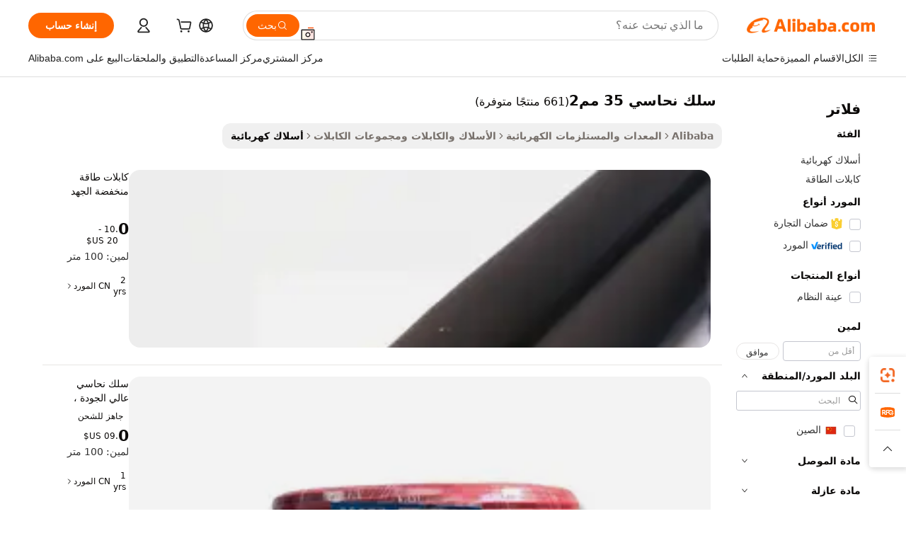

--- FILE ---
content_type: text/html;charset=UTF-8
request_url: https://arabic.alibaba.com/g/wire-with-copper-35mm2.html
body_size: 172477
content:

<!-- screen_content -->

    <!-- tangram:5410 begin-->
    <!-- tangram:529998 begin-->

<!DOCTYPE html>
<html lang="ar" dir="rtl">
  <head>
        <script>
      window.__BB = {
        scene: window.__bb_scene || 'traffic-free-goods'
      };
      window.__BB.BB_CWV_IGNORE = {
          lcp_element: ['#icbu-buyer-pc-top-banner'],
          lcp_url: [],
        };
      window._timing = {}
      window._timing.first_start = Date.now();
      window.needLoginInspiration = Boolean(false);
      // 变量用于标记页面首次可见时间
      let firstVisibleTime = null;
      if (typeof document.hidden !== 'undefined') {
        // 页面首次加载时直接统计
        if (!document.hidden) {
          firstVisibleTime = Date.now();
          window.__BB_timex = 1
        } else {
          // 页面不可见时监听 visibilitychange 事件
          document.addEventListener('visibilitychange', () => {
            if (!document.hidden) {
              firstVisibleTime = Date.now();
              window.__BB_timex = firstVisibleTime - window.performance.timing.navigationStart
              window.__BB.firstVisibleTime = window.__BB_timex
              console.log("Page became visible after "+ window.__BB_timex + " ms");
            }
          }, { once: true });  // 确保只触发一次
        }
      } else {
        console.warn('Page Visibility API is not supported in this browser.');
      }
    </script>
        <meta name="data-spm" content="a2700">
        <meta name="aplus-xplug" content="NONE">
        <meta name="aplus-icbu-disable-umid" content="1">
        <meta name="google-translate-customization" content="9de59014edaf3b99-22e1cf3b5ca21786-g00bb439a5e9e5f8f-f">
    <meta name="yandex-verification" content="25a76ba8e4443bb3" />
    <meta name="msvalidate.01" content="E3FBF0E89B724C30844BF17C59608E8F" />
    <meta name="viewport" content="width=device-width, initial-scale=1.0, maximum-scale=5.0, user-scalable=yes">
        <link rel="preconnect" href="https://s.alicdn.com/" crossorigin>
    <link rel="dns-prefetch" href="https://s.alicdn.com">
                        <link rel="preload" href="" as="image">
        <link rel="preload" href="https://s.alicdn.com/@g/alilog/??aplus_plugin_icbufront/index.js,mlog/aplus_v2.js" as="script">
        <link rel="preload" href="https://s.alicdn.com/@img/imgextra/i2/O1CN0153JdbU26g4bILVOyC_!!6000000007690-2-tps-418-58.png" as="image">
        <script>
            window.__APLUS_ABRATE__ = {
        perf_group: 'control',
        scene: "traffic-free-goods",
      };
    </script>
    <meta name="aplus-mmstat-timeout" content="15000">
        <meta content="text/html; charset=utf-8" http-equiv="Content-Type">
          <title>كفاءة سلك نحاسي 35 مم2 - Alibaba.com</title>
      <meta name="keywords" content="copper wire scrap,copper scrap millberry,copper wire">
      <meta name="description" content="شراء قسط سلك نحاسي 35 مم2 من Alibaba.com بأسعار معقولة. تساعد هذه سلك نحاسي 35 مم2 في ضمان الأداء الأمثل وهي رائعة للاستخدام على المدى الطويل.">
            <meta name="pagetiming-rate" content="9">
      <meta name="pagetiming-resource-rate" content="4">
                    <link rel="canonical" href="https://arabic.alibaba.com/g/wire-with-copper-35mm2.html">
                              <link rel="alternate" hreflang="fr" href="https://french.alibaba.com/g/wire-with-copper-35mm2.html">
                  <link rel="alternate" hreflang="de" href="https://german.alibaba.com/g/wire-with-copper-35mm2.html">
                  <link rel="alternate" hreflang="pt" href="https://portuguese.alibaba.com/g/wire-with-copper-35mm2.html">
                  <link rel="alternate" hreflang="it" href="https://italian.alibaba.com/g/wire-with-copper-35mm2.html">
                  <link rel="alternate" hreflang="es" href="https://spanish.alibaba.com/g/wire-with-copper-35mm2.html">
                  <link rel="alternate" hreflang="ru" href="https://russian.alibaba.com/g/wire-with-copper-35mm2.html">
                  <link rel="alternate" hreflang="ko" href="https://korean.alibaba.com/g/wire-with-copper-35mm2.html">
                  <link rel="alternate" hreflang="ar" href="https://arabic.alibaba.com/g/wire-with-copper-35mm2.html">
                  <link rel="alternate" hreflang="ja" href="https://japanese.alibaba.com/g/wire-with-copper-35mm2.html">
                  <link rel="alternate" hreflang="tr" href="https://turkish.alibaba.com/g/wire-with-copper-35mm2.html">
                  <link rel="alternate" hreflang="th" href="https://thai.alibaba.com/g/wire-with-copper-35mm2.html">
                  <link rel="alternate" hreflang="vi" href="https://vietnamese.alibaba.com/g/wire-with-copper-35mm2.html">
                  <link rel="alternate" hreflang="nl" href="https://dutch.alibaba.com/g/wire-with-copper-35mm2.html">
                  <link rel="alternate" hreflang="he" href="https://hebrew.alibaba.com/g/wire-with-copper-35mm2.html">
                  <link rel="alternate" hreflang="id" href="https://indonesian.alibaba.com/g/wire-with-copper-35mm2.html">
                  <link rel="alternate" hreflang="hi" href="https://hindi.alibaba.com/g/wire-with-copper-35mm2.html">
                  <link rel="alternate" hreflang="en" href="https://www.alibaba.com/showroom/wire-with-copper-35mm2.html">
                  <link rel="alternate" hreflang="zh" href="https://chinese.alibaba.com/g/wire-with-copper-35mm2.html">
                  <link rel="alternate" hreflang="x-default" href="https://www.alibaba.com/showroom/wire-with-copper-35mm2.html">
                                        <script>
      // Aplus 配置自动打点
      var queue = window.goldlog_queue || (window.goldlog_queue = []);
      var tags = ["button", "a", "div", "span", "i", "svg", "input", "li", "tr"];
      queue.push(
        {
          action: 'goldlog.appendMetaInfo',
          arguments: [
            'aplus-auto-exp',
            [
              {
                logkey: '/sc.ug_msite.new_product_exp',
                cssSelector: '[data-spm-exp]',
                props: ["data-spm-exp"],
              },
              {
                logkey: '/sc.ug_pc.seolist_product_exp',
                cssSelector: '.traffic-card-gallery',
                props: ["data-spm-exp"],
              }
            ]
          ]
        }
      )
      queue.push({
        action: 'goldlog.setMetaInfo',
        arguments: ['aplus-auto-clk', JSON.stringify(tags.map(tag =>({
          "logkey": "/sc.ug_msite.new_product_clk",
          tag,
          "filter": "data-spm-clk",
          "props": ["data-spm-clk"]
        })))],
      });
    </script>
  </head>
  <div id="icbu-header"><div id="the-new-header" data-version="4.4.0" data-tnh-auto-exp="tnh-expose" data-scenes="search-products" style="position: relative;background-color: #fff;border-bottom: 1px solid #ddd;box-sizing: border-box; font-family:Inter,SF Pro Text,Roboto,Helvetica Neue,Helvetica,Tahoma,Arial,PingFang SC,Microsoft YaHei;"><div style="display: flex;align-items:center;height: 72px;min-width: 1200px;max-width: 1580px;margin: 0 auto;padding: 0 40px;box-sizing: border-box;"><img style="height: 29px; width: 209px;" src="https://s.alicdn.com/@img/imgextra/i2/O1CN0153JdbU26g4bILVOyC_!!6000000007690-2-tps-418-58.png" alt="" /></div><div style="min-width: 1200px;max-width: 1580px;margin: 0 auto;overflow: hidden;font-size: 14px;display: flex;justify-content: space-between;padding: 0 40px;box-sizing: border-box;"><div style="display: flex; align-items: center; justify-content: space-between"><div style="position: relative; height: 36px; padding: 0 28px 0 20px">All categories</div><div style="position: relative; height: 36px; padding-right: 28px">Featured selections</div><div style="position: relative; height: 36px">Trade Assurance</div></div><div style="display: flex; align-items: center; justify-content: space-between"><div style="position: relative; height: 36px; padding-right: 28px">Buyer Central</div><div style="position: relative; height: 36px; padding-right: 28px">Help Center</div><div style="position: relative; height: 36px; padding-right: 28px">Get the app</div><div style="position: relative; height: 36px">Become a supplier</div></div></div></div></div></div>
  <body data-spm="7724857" style="min-height: calc(100vh + 1px)"><script 
id="beacon-aplus"   
src="//s.alicdn.com/@g/alilog/??aplus_plugin_icbufront/index.js,mlog/aplus_v2.js"
exparams="aplus=async&userid=&aplus&ali_beacon_id=&ali_apache_id=&ali_apache_track=&ali_apache_tracktmp=&eagleeye_traceid=21032c0e17689076508823348e10a2&ip=3%2e144%2e200%2e128&dmtrack_c={ali%5fresin%5ftrace%3dse%5frst%3dnull%7csp%5fviewtype%3dY%7cset%3d3%7cser%3d1007%7cpageId%3d2d827b4ede1e4fbb8a51daf18a0971a2%7cm%5fpageid%3dnull%7cpvmi%3dd16d265937fa4a5fabc86be6009b260c%7csek%5fsepd%3d%25D8%25B3%25D9%2584%25D9%2583%2b%25D9%2586%25D8%25AD%25D8%25A7%25D8%25B3%25D9%258A%2b35%2b%25D9%2585%25D9%25852%7csek%3dwire%2bwith%2bcopper%2b35mm2%7cse%5fpn%3d1%7cp4pid%3db0117d18%2d7f09%2d4ef0%2db171%2d32553c9e5b09%7csclkid%3dnull%7cforecast%5fpost%5fcate%3dnull%7cseo%5fnew%5fuser%5fflag%3dfalse%7ccategoryId%3d14190402%7cseo%5fsearch%5fmodel%5fupgrade%5fv2%3d2025070801%7cseo%5fmodule%5fcard%5f20240624%3d202406242%7clong%5ftext%5fgoogle%5ftranslate%5fv2%3d2407142%7cseo%5fcontent%5ftd%5fbottom%5ftext%5fupdate%5fkey%3d2025070801%7cseo%5fsearch%5fmodel%5fupgrade%5fv3%3d2025072201%7cdamo%5falt%5freplace%3d2485818%7cseo%5fsearch%5fmodel%5fmulti%5fupgrade%5fv3%3d2025081101%7cwap%5fcross%3d2007659%7cwap%5fcs%5faction%3d2005494%7cAPP%5fVisitor%5fActive%3d26700%7cseo%5fshowroom%5fgoods%5fmix%3d2005244%7cseo%5fdefault%5fcached%5flong%5ftext%5ffrom%5fnew%5fkeyword%5fstep%3d2024122502%7cshowroom%5fgeneral%5ftemplate%3d2005292%7cshowroom%5freview%3d20230308%7cwap%5fcs%5ftext%3dnull%7cstructured%5fdata%3d2025052702%7cseo%5fmulti%5fstyle%5ftext%5fupdate%3d2511182%7cpc%5fnew%5fheader%3dnull%7cseo%5fmeta%5fcate%5ftemplate%5fv1%3d2025042401%7cseo%5fmeta%5ftd%5fsearch%5fkeyword%5fstep%5fv1%3d2025040999%7cseo%5fshowroom%5fbiz%5fbabablog%3d1%7cshowroom%5fft%5flong%5ftext%5fbaks%3d80802%7cAPP%5fGrowing%5fBuyer%5fHigh%5fIntent%5fActive%3d25486%7cshowroom%5fpc%5fv2019%3d2104%7cAPP%5fProspecting%5fBuyer%3d26712%7ccache%5fcontrol%3dnull%7cAPP%5fChurned%5fCore%5fBuyer%3d25462%7cseo%5fdefault%5fcached%5flong%5ftext%5fstep%3d24110802%7camp%5flighthouse%5fscore%5fimage%3d19657%7cseo%5fft%5ftranslate%5fgemini%3d25012003%7cwap%5fnode%5fssr%3d2015725%7cdataphant%5fopen%3d27030%7clongtext%5fmulti%5fstyle%5fexpand%5frussian%3d2510142%7cseo%5flongtext%5fgoogle%5fdata%5fsection%3d25021702%7cindustry%5fpopular%5ffloor%3dnull%7cwap%5fad%5fgoods%5fproduct%5finterval%3dnull%7cseo%5fgoods%5fbootom%5fwholesale%5flink%3d2486162%7cseo%5fkeyword%5faatest%3d11%7cseo%5fmiddle%5fwholesale%5flink%3dnull%7cft%5flong%5ftext%5fenpand%5fstep2%3d121602%7cseo%5fft%5flongtext%5fexpand%5fstep3%3d25012102%7cseo%5fwap%5fheadercard%3d2006288%7cAPP%5fChurned%5fInactive%5fVisitor%3d25497%7cAPP%5fGrowing%5fBuyer%5fHigh%5fIntent%5fInactive%3d25484%7cseo%5fmeta%5ftd%5fmulti%5fkey%3d2025061801%7ctop%5frecommend%5f20250120%3d202501201%7clongtext%5fmulti%5fstyle%5fexpand%5ffrench%5fcopy%3d25091802%7clongtext%5fmulti%5fstyle%5fexpand%5ffrench%5fcopy%5fcopy%3d25092502%7cseo%5ffloor%5fexp%3dnull%7cseo%5fshowroom%5falgo%5flink%3d17764%7cseo%5fmeta%5ftd%5faib%5fgeneral%5fkey%3d2025091901%7ccountry%5findustry%3d202311033%7cshowroom%5fft%5flong%5ftext%5fenpand%5fstep1%3d101102%7cseo%5fshowroom%5fnorel%3dnull%7cplp%5fstyle%5f25%5fpc%3d202505222%7cseo%5fggs%5flayer%3d10010%7cquery%5fmutil%5flang%5ftranslate%3d2025060300%7cAPP%5fChurned%5fBuyer%3d25468%7cstream%5frender%5fperf%5fopt%3d2309181%7cwap%5fgoods%3d2007383%7cseo%5fshowroom%5fsimilar%5f20240614%3d202406142%7cchinese%5fopen%3d6307%7cquery%5fgpt%5ftranslate%3d20240820%7cad%5fproduct%5finterval%3dnull%7camp%5fto%5fpwa%3d2007359%7cplp%5faib%5fmulti%5fai%5fmeta%3d20250401%7cwap%5fsupplier%5fcontent%3dnull%7cpc%5ffree%5frefactoring%3d20220315%7cAPP%5fGrowing%5fBuyer%5fInactive%3d25476%7csso%5foem%5ffloor%3dnull%7cseo%5fpc%5fnew%5fview%5f20240807%3d202408072%7cseo%5fbottom%5ftext%5fentity%5fkey%5fcopy%3d2025062400%7cstream%5frender%3d433763%7cseo%5fmodule%5fcard%5f20240424%3d202404241%7cseo%5ftitle%5freplace%5f20191226%3d5841%7clongtext%5fmulti%5fstyle%5fexpand%3d25090802%7cgoogleweblight%3d6516%7clighthouse%5fbase64%3d2005760%7cAPP%5fProspecting%5fBuyer%5fActive%3d26719%7cad%5fgoods%5fproduct%5finterval%3dnull%7cseo%5fbottom%5fdeep%5fextend%5fkw%5fkey%3d2025071101%7clongtext%5fmulti%5fstyle%5fexpand%5fturkish%3d25102802%7cilink%5fuv%3d20240911%7cwap%5flist%5fwakeup%3d2005832%7ctpp%5fcrosslink%5fpc%3d20205311%7cseo%5ftop%5fbooth%3d18501%7cAPP%5fGrowing%5fBuyer%5fLess%5fActive%3d25472%7cseo%5fsearch%5fmodel%5fupgrade%5frank%3d2025092401%7cgoodslayer%3d7977%7cft%5flong%5ftext%5ftranslate%5fexpand%5fstep1%3d24110802%7cseo%5fheaderstyle%5ftraffic%5fkey%5fv1%3d2025072100%7ccrosslink%5fswitch%3d2008141%7cp4p%5foutline%3d20240328%7cseo%5fmeta%5ftd%5faib%5fv2%5fkey%3d2025091801%7crts%5fmulti%3d2008404%7cAPP%5fVisitor%5fLess%5fActive%3d26698%7cplp%5fstyle%5f25%3d202505192%7ccdn%5fvm%3d2007368%7cwap%5fad%5fproduct%5finterval%3dnull%7cseo%5fsearch%5fmodel%5fmulti%5fupgrade%5frank%3d2025092401%7cpc%5fcard%5fshare%3d2025081201%7cAPP%5fGrowing%5fBuyer%5fHigh%5fIntent%5fLess%5fActive%3d25478%7cgoods%5ftitle%5fsubstitute%3d9618%7cwap%5fscreen%5fexp%3d2025081400%7creact%5fheader%5ftest%3d202502182%7cpc%5fcs%5fcolor%3d2005788%7cshowroom%5fft%5flong%5ftext%5ftest%3d72502%7cone%5ftap%5flogin%5fABTest%3d202308153%7cseo%5fhyh%5fshow%5ftags%3dnull%7cplp%5fstructured%5fdata%3d2508182%7cguide%5fdelete%3d2008526%7cseo%5findustry%5ftemplate%3dnull%7cseo%5fmeta%5ftd%5fmulti%5fes%5fkey%3d2025073101%7cseo%5fshowroom%5fdata%5fmix%3d19888%7csso%5ftop%5franking%5ffloor%3d20031%7cseo%5ftd%5fdeep%5fupgrade%5fkey%5fv3%3d2025081101%7cwap%5fue%5fone%3d2025111401%7cshowroom%5fto%5frts%5flink%3d2008480%7ccountrysearch%5ftest%3dnull%7cchannel%5famp%5fto%5fpwa%3d2008435%7cseo%5fmulti%5fstyles%5flong%5ftext%3d2503172%7cseo%5fmeta%5ftext%5fmutli%5fcate%5ftemplate%5fv1%3d2025080800%7cseo%5fdefault%5fcached%5fmutil%5flong%5ftext%5fstep%3d24110436%7cseo%5faction%5fpoint%5ftype%3d22823%7cseo%5faib%5ftd%5flaunch%5f20240828%5fcopy%3d202408282%7cseo%5fshowroom%5fwholesale%5flink%3d2486142%7cseo%5fperf%5fimprove%3d2023999%7cseo%5fwap%5flist%5fbounce%5f01%3d2063%7cseo%5fwap%5flist%5fbounce%5f02%3d2128%7cAPP%5fGrowing%5fBuyer%5fActive%3d25492%7cvideolayer%3dnull%7cvideo%5fplay%3d2006036%7cAPP%5fChurned%5fMember%5fInactive%3d25501%7cseo%5fgoogle%5fnew%5fstruct%3d438326%7ctpp%5ftrace%3dseoKeyword%2dseoKeyword%5fv3%2dbase%2dORIGINAL}&pageid=0390c880210316fa1768907650&hn=ensearchweb033003022250%2erg%2dus%2deast%2eus68&asid=AQAAAACCY29p696mCAAAAAD+F5pSmtmZoQ==&treq=&tres=" async>
</script>
                        <!-- tangram:7430 begin-->
 <style>
   .traffic-card-gallery {display: flex;position: relative;flex-direction: column;justify-content: flex-start;border-radius: 0.5rem;background-color: #fff;padding: 0.5rem 0.5rem 1rem;overflow: hidden;font-size: 0.75rem;line-height: 1rem;}
   .product-price {
     b {
       font-size: 22px;
     }
   }
 </style>
<!-- tangram:7430 end-->
            <style>.component-left-filter-callback{display:flex;position:relative;margin-top:10px;height:1200px}.component-left-filter-callback img{width:200px}.component-left-filter-callback i{position:absolute;top:5%;left:50%}.related-search-wrapper{padding:.5rem;--tw-bg-opacity: 1;background-color:#fff;background-color:rgba(255,255,255,var(--tw-bg-opacity, 1));border-width:1px;border-color:var(--input)}.related-search-wrapper .related-search-box{margin:12px 16px}.related-search-wrapper .related-search-box .related-search-title{display:inline;float:start;color:#666;word-wrap:break-word;margin-right:12px;width:13%}.related-search-wrapper .related-search-box .related-search-content{display:flex;flex-wrap:wrap}.related-search-wrapper .related-search-box .related-search-content .related-search-link{margin-right:12px;width:23%;overflow:hidden;color:#666;text-overflow:ellipsis;white-space:nowrap}.product-title img{margin-right:.5rem;display:inline-block;height:1rem;vertical-align:sub}.product-price b{font-size:22px}.similar-icon{position:absolute;bottom:12px;z-index:2;right:12px}.rfq-card{display:inline-block;position:relative;box-sizing:border-box;margin-bottom:36px}.rfq-card .rfq-card-content{display:flex;position:relative;flex-direction:column;align-items:flex-start;background-size:cover;background-color:#fff;padding:12px;width:100%;height:100%}.rfq-card .rfq-card-content .rfq-card-icon{margin-top:50px}.rfq-card .rfq-card-content .rfq-card-icon img{width:45px}.rfq-card .rfq-card-content .rfq-card-top-title{margin-top:14px;color:#222;font-weight:400;font-size:16px}.rfq-card .rfq-card-content .rfq-card-title{margin-top:24px;color:#333;font-weight:800;font-size:20px}.rfq-card .rfq-card-content .rfq-card-input-box{margin-top:24px;width:100%}.rfq-card .rfq-card-content .rfq-card-input-box textarea{box-sizing:border-box;border:1px solid #ddd;border-radius:4px;background-color:#fff;padding:9px 12px;width:100%;height:88px;resize:none;color:#666;font-weight:400;font-size:13px;font-family:inherit}.rfq-card .rfq-card-content .rfq-card-button{margin-top:24px;border:1px solid #666;border-radius:16px;background-color:#fff;width:67%;color:#000;font-weight:700;font-size:14px;line-height:30px;text-align:center}[data-modulename^=ProductList-] div{contain-intrinsic-size:auto 500px}.traffic-card-gallery:hover{--tw-shadow: 0px 2px 6px 2px rgba(0,0,0,.12157);--tw-shadow-colored: 0px 2px 6px 2px var(--tw-shadow-color);box-shadow:0 0 #0000,0 0 #0000,0 2px 6px 2px #0000001f;box-shadow:var(--tw-ring-offset-shadow, 0 0 rgba(0,0,0,0)),var(--tw-ring-shadow, 0 0 rgba(0,0,0,0)),var(--tw-shadow);z-index:10}.traffic-card-gallery{position:relative;display:flex;flex-direction:column;justify-content:flex-start;overflow:hidden;border-radius:.75rem;--tw-bg-opacity: 1;background-color:#fff;background-color:rgba(255,255,255,var(--tw-bg-opacity, 1));padding:.5rem;font-size:.75rem;line-height:1rem}.traffic-card-list{position:relative;display:flex;height:292px;flex-direction:row;justify-content:flex-start;overflow:hidden;border-bottom-width:1px;--tw-bg-opacity: 1;background-color:#fff;background-color:rgba(255,255,255,var(--tw-bg-opacity, 1));padding:1rem;font-size:.75rem;line-height:1rem}.traffic-card-g-industry:hover{--tw-shadow: 0 0 10px rgba(0,0,0,.1);--tw-shadow-colored: 0 0 10px var(--tw-shadow-color);box-shadow:0 0 #0000,0 0 #0000,0 0 10px #0000001a;box-shadow:var(--tw-ring-offset-shadow, 0 0 rgba(0,0,0,0)),var(--tw-ring-shadow, 0 0 rgba(0,0,0,0)),var(--tw-shadow)}.traffic-card-g-industry{position:relative;border-radius:var(--radius);--tw-bg-opacity: 1;background-color:#fff;background-color:rgba(255,255,255,var(--tw-bg-opacity, 1));padding:1.25rem .75rem .75rem;font-size:.875rem;line-height:1.25rem}.module-filter-section-wrapper{max-height:none!important;overflow-x:hidden}*,:before,:after{--tw-border-spacing-x: 0;--tw-border-spacing-y: 0;--tw-translate-x: 0;--tw-translate-y: 0;--tw-rotate: 0;--tw-skew-x: 0;--tw-skew-y: 0;--tw-scale-x: 1;--tw-scale-y: 1;--tw-pan-x: ;--tw-pan-y: ;--tw-pinch-zoom: ;--tw-scroll-snap-strictness: proximity;--tw-gradient-from-position: ;--tw-gradient-via-position: ;--tw-gradient-to-position: ;--tw-ordinal: ;--tw-slashed-zero: ;--tw-numeric-figure: ;--tw-numeric-spacing: ;--tw-numeric-fraction: ;--tw-ring-inset: ;--tw-ring-offset-width: 0px;--tw-ring-offset-color: #fff;--tw-ring-color: rgba(59, 130, 246, .5);--tw-ring-offset-shadow: 0 0 rgba(0,0,0,0);--tw-ring-shadow: 0 0 rgba(0,0,0,0);--tw-shadow: 0 0 rgba(0,0,0,0);--tw-shadow-colored: 0 0 rgba(0,0,0,0);--tw-blur: ;--tw-brightness: ;--tw-contrast: ;--tw-grayscale: ;--tw-hue-rotate: ;--tw-invert: ;--tw-saturate: ;--tw-sepia: ;--tw-drop-shadow: ;--tw-backdrop-blur: ;--tw-backdrop-brightness: ;--tw-backdrop-contrast: ;--tw-backdrop-grayscale: ;--tw-backdrop-hue-rotate: ;--tw-backdrop-invert: ;--tw-backdrop-opacity: ;--tw-backdrop-saturate: ;--tw-backdrop-sepia: ;--tw-contain-size: ;--tw-contain-layout: ;--tw-contain-paint: ;--tw-contain-style: }::backdrop{--tw-border-spacing-x: 0;--tw-border-spacing-y: 0;--tw-translate-x: 0;--tw-translate-y: 0;--tw-rotate: 0;--tw-skew-x: 0;--tw-skew-y: 0;--tw-scale-x: 1;--tw-scale-y: 1;--tw-pan-x: ;--tw-pan-y: ;--tw-pinch-zoom: ;--tw-scroll-snap-strictness: proximity;--tw-gradient-from-position: ;--tw-gradient-via-position: ;--tw-gradient-to-position: ;--tw-ordinal: ;--tw-slashed-zero: ;--tw-numeric-figure: ;--tw-numeric-spacing: ;--tw-numeric-fraction: ;--tw-ring-inset: ;--tw-ring-offset-width: 0px;--tw-ring-offset-color: #fff;--tw-ring-color: rgba(59, 130, 246, .5);--tw-ring-offset-shadow: 0 0 rgba(0,0,0,0);--tw-ring-shadow: 0 0 rgba(0,0,0,0);--tw-shadow: 0 0 rgba(0,0,0,0);--tw-shadow-colored: 0 0 rgba(0,0,0,0);--tw-blur: ;--tw-brightness: ;--tw-contrast: ;--tw-grayscale: ;--tw-hue-rotate: ;--tw-invert: ;--tw-saturate: ;--tw-sepia: ;--tw-drop-shadow: ;--tw-backdrop-blur: ;--tw-backdrop-brightness: ;--tw-backdrop-contrast: ;--tw-backdrop-grayscale: ;--tw-backdrop-hue-rotate: ;--tw-backdrop-invert: ;--tw-backdrop-opacity: ;--tw-backdrop-saturate: ;--tw-backdrop-sepia: ;--tw-contain-size: ;--tw-contain-layout: ;--tw-contain-paint: ;--tw-contain-style: }*,:before,:after{box-sizing:border-box;border-width:0;border-style:solid;border-color:#e5e7eb}:before,:after{--tw-content: ""}html,:host{line-height:1.5;-webkit-text-size-adjust:100%;-moz-tab-size:4;-o-tab-size:4;tab-size:4;font-family:ui-sans-serif,system-ui,-apple-system,Segoe UI,Roboto,Ubuntu,Cantarell,Noto Sans,sans-serif,"Apple Color Emoji","Segoe UI Emoji",Segoe UI Symbol,"Noto Color Emoji";font-feature-settings:normal;font-variation-settings:normal;-webkit-tap-highlight-color:transparent}body{margin:0;line-height:inherit}hr{height:0;color:inherit;border-top-width:1px}abbr:where([title]){text-decoration:underline;-webkit-text-decoration:underline dotted;text-decoration:underline dotted}h1,h2,h3,h4,h5,h6{font-size:inherit;font-weight:inherit}a{color:inherit;text-decoration:inherit}b,strong{font-weight:bolder}code,kbd,samp,pre{font-family:ui-monospace,SFMono-Regular,Menlo,Monaco,Consolas,Liberation Mono,Courier New,monospace;font-feature-settings:normal;font-variation-settings:normal;font-size:1em}small{font-size:80%}sub,sup{font-size:75%;line-height:0;position:relative;vertical-align:baseline}sub{bottom:-.25em}sup{top:-.5em}table{text-indent:0;border-color:inherit;border-collapse:collapse}button,input,optgroup,select,textarea{font-family:inherit;font-feature-settings:inherit;font-variation-settings:inherit;font-size:100%;font-weight:inherit;line-height:inherit;letter-spacing:inherit;color:inherit;margin:0;padding:0}button,select{text-transform:none}button,input:where([type=button]),input:where([type=reset]),input:where([type=submit]){-webkit-appearance:button;background-color:transparent;background-image:none}:-moz-focusring{outline:auto}:-moz-ui-invalid{box-shadow:none}progress{vertical-align:baseline}::-webkit-inner-spin-button,::-webkit-outer-spin-button{height:auto}[type=search]{-webkit-appearance:textfield;outline-offset:-2px}::-webkit-search-decoration{-webkit-appearance:none}::-webkit-file-upload-button{-webkit-appearance:button;font:inherit}summary{display:list-item}blockquote,dl,dd,h1,h2,h3,h4,h5,h6,hr,figure,p,pre{margin:0}fieldset{margin:0;padding:0}legend{padding:0}ol,ul,menu{list-style:none;margin:0;padding:0}dialog{padding:0}textarea{resize:vertical}input::-moz-placeholder,textarea::-moz-placeholder{opacity:1;color:#9ca3af}input::placeholder,textarea::placeholder{opacity:1;color:#9ca3af}button,[role=button]{cursor:pointer}:disabled{cursor:default}img,svg,video,canvas,audio,iframe,embed,object{display:block;vertical-align:middle}img,video{max-width:100%;height:auto}[hidden]:where(:not([hidden=until-found])){display:none}:root{--background: hsl(0, 0%, 100%);--foreground: hsl(20, 14.3%, 4.1%);--card: hsl(0, 0%, 100%);--card-foreground: hsl(20, 14.3%, 4.1%);--popover: hsl(0, 0%, 100%);--popover-foreground: hsl(20, 14.3%, 4.1%);--primary: hsl(24, 100%, 50%);--primary-foreground: hsl(60, 9.1%, 97.8%);--secondary: hsl(60, 4.8%, 95.9%);--secondary-foreground: #333;--muted: hsl(60, 4.8%, 95.9%);--muted-foreground: hsl(25, 5.3%, 44.7%);--accent: hsl(60, 4.8%, 95.9%);--accent-foreground: hsl(24, 9.8%, 10%);--destructive: hsl(0, 84.2%, 60.2%);--destructive-foreground: hsl(60, 9.1%, 97.8%);--border: hsl(20, 5.9%, 90%);--input: hsl(20, 5.9%, 90%);--ring: hsl(24.6, 95%, 53.1%);--radius: 1rem}.dark{--background: hsl(20, 14.3%, 4.1%);--foreground: hsl(60, 9.1%, 97.8%);--card: hsl(20, 14.3%, 4.1%);--card-foreground: hsl(60, 9.1%, 97.8%);--popover: hsl(20, 14.3%, 4.1%);--popover-foreground: hsl(60, 9.1%, 97.8%);--primary: hsl(20.5, 90.2%, 48.2%);--primary-foreground: hsl(60, 9.1%, 97.8%);--secondary: hsl(12, 6.5%, 15.1%);--secondary-foreground: hsl(60, 9.1%, 97.8%);--muted: hsl(12, 6.5%, 15.1%);--muted-foreground: hsl(24, 5.4%, 63.9%);--accent: hsl(12, 6.5%, 15.1%);--accent-foreground: hsl(60, 9.1%, 97.8%);--destructive: hsl(0, 72.2%, 50.6%);--destructive-foreground: hsl(60, 9.1%, 97.8%);--border: hsl(12, 6.5%, 15.1%);--input: hsl(12, 6.5%, 15.1%);--ring: hsl(20.5, 90.2%, 48.2%)}*{border-color:#e7e5e4;border-color:var(--border)}body{background-color:#fff;background-color:var(--background);color:#0c0a09;color:var(--foreground)}.il-sr-only{position:absolute;width:1px;height:1px;padding:0;margin:-1px;overflow:hidden;clip:rect(0,0,0,0);white-space:nowrap;border-width:0}.il-invisible{visibility:hidden}.il-fixed{position:fixed}.il-absolute{position:absolute}.il-relative{position:relative}.il-sticky{position:sticky}.il-inset-0{inset:0}.il--bottom-12{bottom:-3rem}.il--top-12{top:-3rem}.il-bottom-0{bottom:0}.il-bottom-2{bottom:.5rem}.il-bottom-3{bottom:.75rem}.il-bottom-4{bottom:1rem}.il-end-0{right:0}.il-end-2{right:.5rem}.il-end-3{right:.75rem}.il-end-4{right:1rem}.il-left-0{left:0}.il-left-3{left:.75rem}.il-right-0{right:0}.il-right-2{right:.5rem}.il-right-3{right:.75rem}.il-start-0{left:0}.il-start-1\/2{left:50%}.il-start-2{left:.5rem}.il-start-3{left:.75rem}.il-start-\[50\%\]{left:50%}.il-top-0{top:0}.il-top-1\/2{top:50%}.il-top-16{top:4rem}.il-top-4{top:1rem}.il-top-\[50\%\]{top:50%}.il-z-10{z-index:10}.il-z-50{z-index:50}.il-z-\[9999\]{z-index:9999}.il-col-span-4{grid-column:span 4 / span 4}.il-m-0{margin:0}.il-m-3{margin:.75rem}.il-m-auto{margin:auto}.il-mx-auto{margin-left:auto;margin-right:auto}.il-my-3{margin-top:.75rem;margin-bottom:.75rem}.il-my-5{margin-top:1.25rem;margin-bottom:1.25rem}.il-my-auto{margin-top:auto;margin-bottom:auto}.\!il-mb-4{margin-bottom:1rem!important}.il--mt-4{margin-top:-1rem}.il-mb-0{margin-bottom:0}.il-mb-1{margin-bottom:.25rem}.il-mb-2{margin-bottom:.5rem}.il-mb-3{margin-bottom:.75rem}.il-mb-4{margin-bottom:1rem}.il-mb-5{margin-bottom:1.25rem}.il-mb-6{margin-bottom:1.5rem}.il-mb-8{margin-bottom:2rem}.il-mb-\[-0\.75rem\]{margin-bottom:-.75rem}.il-mb-\[0\.125rem\]{margin-bottom:.125rem}.il-me-1{margin-right:.25rem}.il-me-2{margin-right:.5rem}.il-me-3{margin-right:.75rem}.il-me-auto{margin-right:auto}.il-mr-1{margin-right:.25rem}.il-mr-2{margin-right:.5rem}.il-ms-1{margin-left:.25rem}.il-ms-4{margin-left:1rem}.il-ms-5{margin-left:1.25rem}.il-ms-8{margin-left:2rem}.il-ms-\[\.375rem\]{margin-left:.375rem}.il-ms-auto{margin-left:auto}.il-mt-0{margin-top:0}.il-mt-0\.5{margin-top:.125rem}.il-mt-1{margin-top:.25rem}.il-mt-2{margin-top:.5rem}.il-mt-3{margin-top:.75rem}.il-mt-4{margin-top:1rem}.il-mt-6{margin-top:1.5rem}.il-line-clamp-1{overflow:hidden;display:-webkit-box;-webkit-box-orient:vertical;-webkit-line-clamp:1}.il-line-clamp-2{overflow:hidden;display:-webkit-box;-webkit-box-orient:vertical;-webkit-line-clamp:2}.il-line-clamp-6{overflow:hidden;display:-webkit-box;-webkit-box-orient:vertical;-webkit-line-clamp:6}.il-inline-block{display:inline-block}.il-inline{display:inline}.il-flex{display:flex}.il-inline-flex{display:inline-flex}.il-grid{display:grid}.il-aspect-square{aspect-ratio:1 / 1}.il-size-5{width:1.25rem;height:1.25rem}.il-h-1{height:.25rem}.il-h-10{height:2.5rem}.il-h-11{height:2.75rem}.il-h-20{height:5rem}.il-h-24{height:6rem}.il-h-3\.5{height:.875rem}.il-h-4{height:1rem}.il-h-40{height:10rem}.il-h-6{height:1.5rem}.il-h-8{height:2rem}.il-h-9{height:2.25rem}.il-h-\[150px\]{height:150px}.il-h-\[152px\]{height:152px}.il-h-\[18\.25rem\]{height:18.25rem}.il-h-\[292px\]{height:292px}.il-h-\[600px\]{height:600px}.il-h-auto{height:auto}.il-h-fit{height:-moz-fit-content;height:fit-content}.il-h-full{height:100%}.il-h-screen{height:100vh}.il-max-h-\[100vh\]{max-height:100vh}.il-w-1\/2{width:50%}.il-w-10{width:2.5rem}.il-w-10\/12{width:83.333333%}.il-w-4{width:1rem}.il-w-6{width:1.5rem}.il-w-64{width:16rem}.il-w-7\/12{width:58.333333%}.il-w-72{width:18rem}.il-w-8{width:2rem}.il-w-8\/12{width:66.666667%}.il-w-9{width:2.25rem}.il-w-9\/12{width:75%}.il-w-\[200px\]{width:200px}.il-w-\[84px\]{width:84px}.il-w-fit{width:-moz-fit-content;width:fit-content}.il-w-full{width:100%}.il-w-screen{width:100vw}.il-min-w-0{min-width:0px}.il-min-w-3{min-width:.75rem}.il-min-w-\[1200px\]{min-width:1200px}.il-max-w-\[1000px\]{max-width:1000px}.il-max-w-\[1580px\]{max-width:1580px}.il-max-w-full{max-width:100%}.il-max-w-lg{max-width:32rem}.il-flex-1{flex:1 1 0%}.il-flex-shrink-0,.il-shrink-0{flex-shrink:0}.il-flex-grow-0,.il-grow-0{flex-grow:0}.il-basis-24{flex-basis:6rem}.il-basis-full{flex-basis:100%}.il-origin-\[--radix-tooltip-content-transform-origin\]{transform-origin:var(--radix-tooltip-content-transform-origin)}.il--translate-x-1\/2{--tw-translate-x: -50%;transform:translate(-50%,var(--tw-translate-y)) rotate(var(--tw-rotate)) skew(var(--tw-skew-x)) skewY(var(--tw-skew-y)) scaleX(var(--tw-scale-x)) scaleY(var(--tw-scale-y));transform:translate(var(--tw-translate-x),var(--tw-translate-y)) rotate(var(--tw-rotate)) skew(var(--tw-skew-x)) skewY(var(--tw-skew-y)) scaleX(var(--tw-scale-x)) scaleY(var(--tw-scale-y))}.il--translate-y-1\/2{--tw-translate-y: -50%;transform:translate(var(--tw-translate-x),-50%) rotate(var(--tw-rotate)) skew(var(--tw-skew-x)) skewY(var(--tw-skew-y)) scaleX(var(--tw-scale-x)) scaleY(var(--tw-scale-y));transform:translate(var(--tw-translate-x),var(--tw-translate-y)) rotate(var(--tw-rotate)) skew(var(--tw-skew-x)) skewY(var(--tw-skew-y)) scaleX(var(--tw-scale-x)) scaleY(var(--tw-scale-y))}.il-translate-x-\[-50\%\]{--tw-translate-x: -50%;transform:translate(-50%,var(--tw-translate-y)) rotate(var(--tw-rotate)) skew(var(--tw-skew-x)) skewY(var(--tw-skew-y)) scaleX(var(--tw-scale-x)) scaleY(var(--tw-scale-y));transform:translate(var(--tw-translate-x),var(--tw-translate-y)) rotate(var(--tw-rotate)) skew(var(--tw-skew-x)) skewY(var(--tw-skew-y)) scaleX(var(--tw-scale-x)) scaleY(var(--tw-scale-y))}.il-translate-y-\[-50\%\]{--tw-translate-y: -50%;transform:translate(var(--tw-translate-x),-50%) rotate(var(--tw-rotate)) skew(var(--tw-skew-x)) skewY(var(--tw-skew-y)) scaleX(var(--tw-scale-x)) scaleY(var(--tw-scale-y));transform:translate(var(--tw-translate-x),var(--tw-translate-y)) rotate(var(--tw-rotate)) skew(var(--tw-skew-x)) skewY(var(--tw-skew-y)) scaleX(var(--tw-scale-x)) scaleY(var(--tw-scale-y))}.il-rotate-90{--tw-rotate: 90deg;transform:translate(var(--tw-translate-x),var(--tw-translate-y)) rotate(90deg) skew(var(--tw-skew-x)) skewY(var(--tw-skew-y)) scaleX(var(--tw-scale-x)) scaleY(var(--tw-scale-y));transform:translate(var(--tw-translate-x),var(--tw-translate-y)) rotate(var(--tw-rotate)) skew(var(--tw-skew-x)) skewY(var(--tw-skew-y)) scaleX(var(--tw-scale-x)) scaleY(var(--tw-scale-y))}@keyframes il-pulse{50%{opacity:.5}}.il-animate-pulse{animation:il-pulse 2s cubic-bezier(.4,0,.6,1) infinite}@keyframes il-spin{to{transform:rotate(360deg)}}.il-animate-spin{animation:il-spin 1s linear infinite}.il-cursor-pointer{cursor:pointer}.il-list-disc{list-style-type:disc}.il-grid-cols-2{grid-template-columns:repeat(2,minmax(0,1fr))}.il-grid-cols-4{grid-template-columns:repeat(4,minmax(0,1fr))}.il-flex-row{flex-direction:row}.il-flex-col{flex-direction:column}.il-flex-col-reverse{flex-direction:column-reverse}.il-flex-wrap{flex-wrap:wrap}.il-flex-nowrap{flex-wrap:nowrap}.il-items-start{align-items:flex-start}.il-items-center{align-items:center}.il-items-baseline{align-items:baseline}.il-justify-start{justify-content:flex-start}.il-justify-end{justify-content:flex-end}.il-justify-center{justify-content:center}.il-justify-between{justify-content:space-between}.il-gap-1{gap:.25rem}.il-gap-1\.5{gap:.375rem}.il-gap-10{gap:2.5rem}.il-gap-2{gap:.5rem}.il-gap-3{gap:.75rem}.il-gap-4{gap:1rem}.il-gap-8{gap:2rem}.il-gap-\[\.0938rem\]{gap:.0938rem}.il-gap-\[\.375rem\]{gap:.375rem}.il-gap-\[0\.125rem\]{gap:.125rem}.\!il-gap-x-5{-moz-column-gap:1.25rem!important;column-gap:1.25rem!important}.\!il-gap-y-5{row-gap:1.25rem!important}.il-space-y-1\.5>:not([hidden])~:not([hidden]){--tw-space-y-reverse: 0;margin-top:calc(.375rem * (1 - var(--tw-space-y-reverse)));margin-top:.375rem;margin-top:calc(.375rem * calc(1 - var(--tw-space-y-reverse)));margin-bottom:0rem;margin-bottom:calc(.375rem * var(--tw-space-y-reverse))}.il-space-y-4>:not([hidden])~:not([hidden]){--tw-space-y-reverse: 0;margin-top:calc(1rem * (1 - var(--tw-space-y-reverse)));margin-top:1rem;margin-top:calc(1rem * calc(1 - var(--tw-space-y-reverse)));margin-bottom:0rem;margin-bottom:calc(1rem * var(--tw-space-y-reverse))}.il-overflow-hidden{overflow:hidden}.il-overflow-y-auto{overflow-y:auto}.il-overflow-y-scroll{overflow-y:scroll}.il-truncate{overflow:hidden;text-overflow:ellipsis;white-space:nowrap}.il-text-ellipsis{text-overflow:ellipsis}.il-whitespace-normal{white-space:normal}.il-whitespace-nowrap{white-space:nowrap}.il-break-normal{word-wrap:normal;word-break:normal}.il-break-words{word-wrap:break-word}.il-break-all{word-break:break-all}.il-rounded{border-radius:.25rem}.il-rounded-2xl{border-radius:1rem}.il-rounded-\[0\.5rem\]{border-radius:.5rem}.il-rounded-\[1\.25rem\]{border-radius:1.25rem}.il-rounded-full{border-radius:9999px}.il-rounded-lg{border-radius:1rem;border-radius:var(--radius)}.il-rounded-md{border-radius:calc(1rem - 2px);border-radius:calc(var(--radius) - 2px)}.il-rounded-sm{border-radius:calc(1rem - 4px);border-radius:calc(var(--radius) - 4px)}.il-rounded-xl{border-radius:.75rem}.il-border,.il-border-\[1px\]{border-width:1px}.il-border-b,.il-border-b-\[1px\]{border-bottom-width:1px}.il-border-solid{border-style:solid}.il-border-none{border-style:none}.il-border-\[\#222\]{--tw-border-opacity: 1;border-color:#222;border-color:rgba(34,34,34,var(--tw-border-opacity, 1))}.il-border-\[\#DDD\]{--tw-border-opacity: 1;border-color:#ddd;border-color:rgba(221,221,221,var(--tw-border-opacity, 1))}.il-border-foreground{border-color:#0c0a09;border-color:var(--foreground)}.il-border-input{border-color:#e7e5e4;border-color:var(--input)}.il-bg-\[\#F8F8F8\]{--tw-bg-opacity: 1;background-color:#f8f8f8;background-color:rgba(248,248,248,var(--tw-bg-opacity, 1))}.il-bg-\[\#d9d9d963\]{background-color:#d9d9d963}.il-bg-accent{background-color:#f5f5f4;background-color:var(--accent)}.il-bg-background{background-color:#fff;background-color:var(--background)}.il-bg-black{--tw-bg-opacity: 1;background-color:#000;background-color:rgba(0,0,0,var(--tw-bg-opacity, 1))}.il-bg-black\/80{background-color:#000c}.il-bg-destructive{background-color:#ef4444;background-color:var(--destructive)}.il-bg-gray-300{--tw-bg-opacity: 1;background-color:#d1d5db;background-color:rgba(209,213,219,var(--tw-bg-opacity, 1))}.il-bg-muted{background-color:#f5f5f4;background-color:var(--muted)}.il-bg-orange-500{--tw-bg-opacity: 1;background-color:#f97316;background-color:rgba(249,115,22,var(--tw-bg-opacity, 1))}.il-bg-popover{background-color:#fff;background-color:var(--popover)}.il-bg-primary{background-color:#f60;background-color:var(--primary)}.il-bg-secondary{background-color:#f5f5f4;background-color:var(--secondary)}.il-bg-transparent{background-color:transparent}.il-bg-white{--tw-bg-opacity: 1;background-color:#fff;background-color:rgba(255,255,255,var(--tw-bg-opacity, 1))}.il-bg-opacity-80{--tw-bg-opacity: .8}.il-bg-cover{background-size:cover}.il-bg-no-repeat{background-repeat:no-repeat}.il-fill-black{fill:#000}.il-object-cover{-o-object-fit:cover;object-fit:cover}.il-p-0{padding:0}.il-p-1{padding:.25rem}.il-p-2{padding:.5rem}.il-p-3{padding:.75rem}.il-p-4{padding:1rem}.il-p-5{padding:1.25rem}.il-p-6{padding:1.5rem}.il-px-2{padding-left:.5rem;padding-right:.5rem}.il-px-3{padding-left:.75rem;padding-right:.75rem}.il-py-0\.5{padding-top:.125rem;padding-bottom:.125rem}.il-py-1\.5{padding-top:.375rem;padding-bottom:.375rem}.il-py-10{padding-top:2.5rem;padding-bottom:2.5rem}.il-py-2{padding-top:.5rem;padding-bottom:.5rem}.il-py-3{padding-top:.75rem;padding-bottom:.75rem}.il-pb-0{padding-bottom:0}.il-pb-3{padding-bottom:.75rem}.il-pb-4{padding-bottom:1rem}.il-pb-8{padding-bottom:2rem}.il-pe-0{padding-right:0}.il-pe-2{padding-right:.5rem}.il-pe-3{padding-right:.75rem}.il-pe-4{padding-right:1rem}.il-pe-6{padding-right:1.5rem}.il-pe-8{padding-right:2rem}.il-pe-\[12px\]{padding-right:12px}.il-pe-\[3\.25rem\]{padding-right:3.25rem}.il-pl-4{padding-left:1rem}.il-ps-0{padding-left:0}.il-ps-2{padding-left:.5rem}.il-ps-3{padding-left:.75rem}.il-ps-4{padding-left:1rem}.il-ps-6{padding-left:1.5rem}.il-ps-8{padding-left:2rem}.il-ps-\[12px\]{padding-left:12px}.il-ps-\[3\.25rem\]{padding-left:3.25rem}.il-pt-10{padding-top:2.5rem}.il-pt-4{padding-top:1rem}.il-pt-5{padding-top:1.25rem}.il-pt-6{padding-top:1.5rem}.il-pt-7{padding-top:1.75rem}.il-text-center{text-align:center}.il-text-start{text-align:left}.il-text-2xl{font-size:1.5rem;line-height:2rem}.il-text-base{font-size:1rem;line-height:1.5rem}.il-text-lg{font-size:1.125rem;line-height:1.75rem}.il-text-sm{font-size:.875rem;line-height:1.25rem}.il-text-xl{font-size:1.25rem;line-height:1.75rem}.il-text-xs{font-size:.75rem;line-height:1rem}.il-font-\[600\]{font-weight:600}.il-font-bold{font-weight:700}.il-font-medium{font-weight:500}.il-font-normal{font-weight:400}.il-font-semibold{font-weight:600}.il-leading-3{line-height:.75rem}.il-leading-4{line-height:1rem}.il-leading-\[1\.43\]{line-height:1.43}.il-leading-\[18px\]{line-height:18px}.il-leading-\[26px\]{line-height:26px}.il-leading-none{line-height:1}.il-tracking-tight{letter-spacing:-.025em}.il-text-\[\#00820D\]{--tw-text-opacity: 1;color:#00820d;color:rgba(0,130,13,var(--tw-text-opacity, 1))}.il-text-\[\#222\]{--tw-text-opacity: 1;color:#222;color:rgba(34,34,34,var(--tw-text-opacity, 1))}.il-text-\[\#444\]{--tw-text-opacity: 1;color:#444;color:rgba(68,68,68,var(--tw-text-opacity, 1))}.il-text-\[\#4B1D1F\]{--tw-text-opacity: 1;color:#4b1d1f;color:rgba(75,29,31,var(--tw-text-opacity, 1))}.il-text-\[\#767676\]{--tw-text-opacity: 1;color:#767676;color:rgba(118,118,118,var(--tw-text-opacity, 1))}.il-text-\[\#D04A0A\]{--tw-text-opacity: 1;color:#d04a0a;color:rgba(208,74,10,var(--tw-text-opacity, 1))}.il-text-\[\#F7421E\]{--tw-text-opacity: 1;color:#f7421e;color:rgba(247,66,30,var(--tw-text-opacity, 1))}.il-text-\[\#FF6600\]{--tw-text-opacity: 1;color:#f60;color:rgba(255,102,0,var(--tw-text-opacity, 1))}.il-text-\[\#f7421e\]{--tw-text-opacity: 1;color:#f7421e;color:rgba(247,66,30,var(--tw-text-opacity, 1))}.il-text-destructive-foreground{color:#fafaf9;color:var(--destructive-foreground)}.il-text-foreground{color:#0c0a09;color:var(--foreground)}.il-text-muted-foreground{color:#78716c;color:var(--muted-foreground)}.il-text-popover-foreground{color:#0c0a09;color:var(--popover-foreground)}.il-text-primary{color:#f60;color:var(--primary)}.il-text-primary-foreground{color:#fafaf9;color:var(--primary-foreground)}.il-text-secondary-foreground{color:#333;color:var(--secondary-foreground)}.il-text-white{--tw-text-opacity: 1;color:#fff;color:rgba(255,255,255,var(--tw-text-opacity, 1))}.il-underline{text-decoration-line:underline}.il-line-through{text-decoration-line:line-through}.il-underline-offset-4{text-underline-offset:4px}.il-opacity-5{opacity:.05}.il-opacity-70{opacity:.7}.il-shadow-\[0_2px_6px_2px_rgba\(0\,0\,0\,0\.12\)\]{--tw-shadow: 0 2px 6px 2px rgba(0,0,0,.12);--tw-shadow-colored: 0 2px 6px 2px var(--tw-shadow-color);box-shadow:0 0 #0000,0 0 #0000,0 2px 6px 2px #0000001f;box-shadow:var(--tw-ring-offset-shadow, 0 0 rgba(0,0,0,0)),var(--tw-ring-shadow, 0 0 rgba(0,0,0,0)),var(--tw-shadow)}.il-shadow-cards{--tw-shadow: 0 0 10px rgba(0,0,0,.1);--tw-shadow-colored: 0 0 10px var(--tw-shadow-color);box-shadow:0 0 #0000,0 0 #0000,0 0 10px #0000001a;box-shadow:var(--tw-ring-offset-shadow, 0 0 rgba(0,0,0,0)),var(--tw-ring-shadow, 0 0 rgba(0,0,0,0)),var(--tw-shadow)}.il-shadow-lg{--tw-shadow: 0 10px 15px -3px rgba(0, 0, 0, .1), 0 4px 6px -4px rgba(0, 0, 0, .1);--tw-shadow-colored: 0 10px 15px -3px var(--tw-shadow-color), 0 4px 6px -4px var(--tw-shadow-color);box-shadow:0 0 #0000,0 0 #0000,0 10px 15px -3px #0000001a,0 4px 6px -4px #0000001a;box-shadow:var(--tw-ring-offset-shadow, 0 0 rgba(0,0,0,0)),var(--tw-ring-shadow, 0 0 rgba(0,0,0,0)),var(--tw-shadow)}.il-shadow-md{--tw-shadow: 0 4px 6px -1px rgba(0, 0, 0, .1), 0 2px 4px -2px rgba(0, 0, 0, .1);--tw-shadow-colored: 0 4px 6px -1px var(--tw-shadow-color), 0 2px 4px -2px var(--tw-shadow-color);box-shadow:0 0 #0000,0 0 #0000,0 4px 6px -1px #0000001a,0 2px 4px -2px #0000001a;box-shadow:var(--tw-ring-offset-shadow, 0 0 rgba(0,0,0,0)),var(--tw-ring-shadow, 0 0 rgba(0,0,0,0)),var(--tw-shadow)}.il-outline-none{outline:2px solid transparent;outline-offset:2px}.il-outline-1{outline-width:1px}.il-ring-offset-background{--tw-ring-offset-color: var(--background)}.il-transition-colors{transition-property:color,background-color,border-color,text-decoration-color,fill,stroke;transition-timing-function:cubic-bezier(.4,0,.2,1);transition-duration:.15s}.il-transition-opacity{transition-property:opacity;transition-timing-function:cubic-bezier(.4,0,.2,1);transition-duration:.15s}.il-transition-transform{transition-property:transform;transition-timing-function:cubic-bezier(.4,0,.2,1);transition-duration:.15s}.il-duration-200{transition-duration:.2s}.il-duration-300{transition-duration:.3s}.il-ease-in-out{transition-timing-function:cubic-bezier(.4,0,.2,1)}@keyframes enter{0%{opacity:1;opacity:var(--tw-enter-opacity, 1);transform:translateZ(0) scaleZ(1) rotate(0);transform:translate3d(var(--tw-enter-translate-x, 0),var(--tw-enter-translate-y, 0),0) scale3d(var(--tw-enter-scale, 1),var(--tw-enter-scale, 1),var(--tw-enter-scale, 1)) rotate(var(--tw-enter-rotate, 0))}}@keyframes exit{to{opacity:1;opacity:var(--tw-exit-opacity, 1);transform:translateZ(0) scaleZ(1) rotate(0);transform:translate3d(var(--tw-exit-translate-x, 0),var(--tw-exit-translate-y, 0),0) scale3d(var(--tw-exit-scale, 1),var(--tw-exit-scale, 1),var(--tw-exit-scale, 1)) rotate(var(--tw-exit-rotate, 0))}}.il-animate-in{animation-name:enter;animation-duration:.15s;--tw-enter-opacity: initial;--tw-enter-scale: initial;--tw-enter-rotate: initial;--tw-enter-translate-x: initial;--tw-enter-translate-y: initial}.il-fade-in-0{--tw-enter-opacity: 0}.il-zoom-in-95{--tw-enter-scale: .95}.il-duration-200{animation-duration:.2s}.il-duration-300{animation-duration:.3s}.il-ease-in-out{animation-timing-function:cubic-bezier(.4,0,.2,1)}.no-scrollbar::-webkit-scrollbar{display:none}.no-scrollbar{-ms-overflow-style:none;scrollbar-width:none}.longtext-style-inmodel h2{margin-bottom:.5rem;margin-top:1rem;font-size:1rem;line-height:1.5rem;font-weight:700}.first-of-type\:il-ms-4:first-of-type{margin-left:1rem}.hover\:il-bg-\[\#f4f4f4\]:hover{--tw-bg-opacity: 1;background-color:#f4f4f4;background-color:rgba(244,244,244,var(--tw-bg-opacity, 1))}.hover\:il-bg-accent:hover{background-color:#f5f5f4;background-color:var(--accent)}.hover\:il-text-accent-foreground:hover{color:#1c1917;color:var(--accent-foreground)}.hover\:il-text-foreground:hover{color:#0c0a09;color:var(--foreground)}.hover\:il-underline:hover{text-decoration-line:underline}.hover\:il-opacity-100:hover{opacity:1}.hover\:il-opacity-90:hover{opacity:.9}.focus\:il-outline-none:focus{outline:2px solid transparent;outline-offset:2px}.focus\:il-ring-2:focus{--tw-ring-offset-shadow: var(--tw-ring-inset) 0 0 0 var(--tw-ring-offset-width) var(--tw-ring-offset-color);--tw-ring-shadow: var(--tw-ring-inset) 0 0 0 calc(2px + var(--tw-ring-offset-width)) var(--tw-ring-color);box-shadow:var(--tw-ring-offset-shadow),var(--tw-ring-shadow),0 0 #0000;box-shadow:var(--tw-ring-offset-shadow),var(--tw-ring-shadow),var(--tw-shadow, 0 0 rgba(0,0,0,0))}.focus\:il-ring-ring:focus{--tw-ring-color: var(--ring)}.focus\:il-ring-offset-2:focus{--tw-ring-offset-width: 2px}.focus-visible\:il-outline-none:focus-visible{outline:2px solid transparent;outline-offset:2px}.focus-visible\:il-ring-2:focus-visible{--tw-ring-offset-shadow: var(--tw-ring-inset) 0 0 0 var(--tw-ring-offset-width) var(--tw-ring-offset-color);--tw-ring-shadow: var(--tw-ring-inset) 0 0 0 calc(2px + var(--tw-ring-offset-width)) var(--tw-ring-color);box-shadow:var(--tw-ring-offset-shadow),var(--tw-ring-shadow),0 0 #0000;box-shadow:var(--tw-ring-offset-shadow),var(--tw-ring-shadow),var(--tw-shadow, 0 0 rgba(0,0,0,0))}.focus-visible\:il-ring-ring:focus-visible{--tw-ring-color: var(--ring)}.focus-visible\:il-ring-offset-2:focus-visible{--tw-ring-offset-width: 2px}.active\:il-bg-primary:active{background-color:#f60;background-color:var(--primary)}.active\:il-bg-white:active{--tw-bg-opacity: 1;background-color:#fff;background-color:rgba(255,255,255,var(--tw-bg-opacity, 1))}.disabled\:il-pointer-events-none:disabled{pointer-events:none}.disabled\:il-opacity-10:disabled{opacity:.1}.il-group:hover .group-hover\:il-visible{visibility:visible}.il-group:hover .group-hover\:il-scale-110{--tw-scale-x: 1.1;--tw-scale-y: 1.1;transform:translate(var(--tw-translate-x),var(--tw-translate-y)) rotate(var(--tw-rotate)) skew(var(--tw-skew-x)) skewY(var(--tw-skew-y)) scaleX(1.1) scaleY(1.1);transform:translate(var(--tw-translate-x),var(--tw-translate-y)) rotate(var(--tw-rotate)) skew(var(--tw-skew-x)) skewY(var(--tw-skew-y)) scaleX(var(--tw-scale-x)) scaleY(var(--tw-scale-y))}.il-group:hover .group-hover\:il-underline{text-decoration-line:underline}.data-\[state\=open\]\:il-animate-in[data-state=open]{animation-name:enter;animation-duration:.15s;--tw-enter-opacity: initial;--tw-enter-scale: initial;--tw-enter-rotate: initial;--tw-enter-translate-x: initial;--tw-enter-translate-y: initial}.data-\[state\=closed\]\:il-animate-out[data-state=closed]{animation-name:exit;animation-duration:.15s;--tw-exit-opacity: initial;--tw-exit-scale: initial;--tw-exit-rotate: initial;--tw-exit-translate-x: initial;--tw-exit-translate-y: initial}.data-\[state\=closed\]\:il-fade-out-0[data-state=closed]{--tw-exit-opacity: 0}.data-\[state\=open\]\:il-fade-in-0[data-state=open]{--tw-enter-opacity: 0}.data-\[state\=closed\]\:il-zoom-out-95[data-state=closed]{--tw-exit-scale: .95}.data-\[state\=open\]\:il-zoom-in-95[data-state=open]{--tw-enter-scale: .95}.data-\[side\=bottom\]\:il-slide-in-from-top-2[data-side=bottom]{--tw-enter-translate-y: -.5rem}.data-\[side\=left\]\:il-slide-in-from-right-2[data-side=left]{--tw-enter-translate-x: .5rem}.data-\[side\=right\]\:il-slide-in-from-left-2[data-side=right]{--tw-enter-translate-x: -.5rem}.data-\[side\=top\]\:il-slide-in-from-bottom-2[data-side=top]{--tw-enter-translate-y: .5rem}@media (min-width: 640px){.sm\:il-flex-row{flex-direction:row}.sm\:il-justify-end{justify-content:flex-end}.sm\:il-gap-2\.5{gap:.625rem}.sm\:il-space-x-2>:not([hidden])~:not([hidden]){--tw-space-x-reverse: 0;margin-right:0rem;margin-right:calc(.5rem * var(--tw-space-x-reverse));margin-left:calc(.5rem * (1 - var(--tw-space-x-reverse)));margin-left:.5rem;margin-left:calc(.5rem * calc(1 - var(--tw-space-x-reverse)))}.sm\:il-rounded-lg{border-radius:1rem;border-radius:var(--radius)}.sm\:il-text-left{text-align:left}}.rtl\:il-translate-x-\[50\%\]:where([dir=rtl],[dir=rtl] *){--tw-translate-x: 50%;transform:translate(50%,var(--tw-translate-y)) rotate(var(--tw-rotate)) skew(var(--tw-skew-x)) skewY(var(--tw-skew-y)) scaleX(var(--tw-scale-x)) scaleY(var(--tw-scale-y));transform:translate(var(--tw-translate-x),var(--tw-translate-y)) rotate(var(--tw-rotate)) skew(var(--tw-skew-x)) skewY(var(--tw-skew-y)) scaleX(var(--tw-scale-x)) scaleY(var(--tw-scale-y))}.rtl\:il-scale-\[-1\]:where([dir=rtl],[dir=rtl] *){--tw-scale-x: -1;--tw-scale-y: -1;transform:translate(var(--tw-translate-x),var(--tw-translate-y)) rotate(var(--tw-rotate)) skew(var(--tw-skew-x)) skewY(var(--tw-skew-y)) scaleX(-1) scaleY(-1);transform:translate(var(--tw-translate-x),var(--tw-translate-y)) rotate(var(--tw-rotate)) skew(var(--tw-skew-x)) skewY(var(--tw-skew-y)) scaleX(var(--tw-scale-x)) scaleY(var(--tw-scale-y))}.rtl\:il-scale-x-\[-1\]:where([dir=rtl],[dir=rtl] *){--tw-scale-x: -1;transform:translate(var(--tw-translate-x),var(--tw-translate-y)) rotate(var(--tw-rotate)) skew(var(--tw-skew-x)) skewY(var(--tw-skew-y)) scaleX(-1) scaleY(var(--tw-scale-y));transform:translate(var(--tw-translate-x),var(--tw-translate-y)) rotate(var(--tw-rotate)) skew(var(--tw-skew-x)) skewY(var(--tw-skew-y)) scaleX(var(--tw-scale-x)) scaleY(var(--tw-scale-y))}.rtl\:il-flex-row-reverse:where([dir=rtl],[dir=rtl] *){flex-direction:row-reverse}.\[\&\>svg\]\:il-size-3\.5>svg{width:.875rem;height:.875rem}
</style>
            <style>.switch-to-popover-trigger{position:relative}.switch-to-popover-trigger .switch-to-popover-content{position:absolute;left:50%;z-index:9999;cursor:default}html[dir=rtl] .switch-to-popover-trigger .switch-to-popover-content{left:auto;right:50%}.switch-to-popover-trigger .switch-to-popover-content .down-arrow{width:0;height:0;border-left:11px solid transparent;border-right:11px solid transparent;border-bottom:12px solid #222;transform:translate(-50%);filter:drop-shadow(0 -2px 2px rgba(0,0,0,.05));z-index:1}html[dir=rtl] .switch-to-popover-trigger .switch-to-popover-content .down-arrow{transform:translate(50%)}.switch-to-popover-trigger .switch-to-popover-content .content-container{background-color:#222;border-radius:12px;padding:16px;color:#fff;transform:translate(-50%);width:320px;height:-moz-fit-content;height:fit-content;display:flex;justify-content:space-between;align-items:start}html[dir=rtl] .switch-to-popover-trigger .switch-to-popover-content .content-container{transform:translate(50%)}.switch-to-popover-trigger .switch-to-popover-content .content-container .content .title{font-size:14px;line-height:18px;font-weight:400}.switch-to-popover-trigger .switch-to-popover-content .content-container .actions{display:flex;justify-content:start;align-items:center;gap:12px;margin-top:12px}.switch-to-popover-trigger .switch-to-popover-content .content-container .actions .switch-button{background-color:#fff;color:#222;border-radius:999px;padding:4px 8px;font-weight:600;font-size:12px;line-height:16px;cursor:pointer}.switch-to-popover-trigger .switch-to-popover-content .content-container .actions .choose-another-button{color:#fff;padding:4px 8px;font-weight:600;font-size:12px;line-height:16px;cursor:pointer}.switch-to-popover-trigger .switch-to-popover-content .content-container .close-button{cursor:pointer}.tnh-message-content .tnh-messages-nodata .tnh-messages-nodata-info .img{width:100%;height:101px;margin-top:40px;margin-bottom:20px;background:url(https://s.alicdn.com/@img/imgextra/i4/O1CN01lnw1WK1bGeXDIoBnB_!!6000000003438-2-tps-399-303.png) no-repeat center center;background-size:133px 101px}#popup-root .functional-content .thirdpart-login .icon-facebook{background-image:url(https://s.alicdn.com/@img/imgextra/i1/O1CN01hUG9f21b67dGOuB2W_!!6000000003415-55-tps-40-40.svg)}#popup-root .functional-content .thirdpart-login .icon-google{background-image:url(https://s.alicdn.com/@img/imgextra/i1/O1CN01Qd3ZsM1C2aAxLHO2h_!!6000000000023-2-tps-120-120.png)}#popup-root .functional-content .thirdpart-login .icon-linkedin{background-image:url(https://s.alicdn.com/@img/imgextra/i1/O1CN01qVG1rv1lNCYkhep7t_!!6000000004806-55-tps-40-40.svg)}.tnh-logo{z-index:9999;display:flex;flex-shrink:0;width:185px;height:22px;background:url(https://s.alicdn.com/@img/imgextra/i2/O1CN0153JdbU26g4bILVOyC_!!6000000007690-2-tps-418-58.png) no-repeat 0 0;background-size:auto 22px;cursor:pointer}html[dir=rtl] .tnh-logo{background:url(https://s.alicdn.com/@img/imgextra/i2/O1CN0153JdbU26g4bILVOyC_!!6000000007690-2-tps-418-58.png) no-repeat 100% 0}.tnh-new-logo{width:185px;background:url(https://s.alicdn.com/@img/imgextra/i1/O1CN01e5zQ2S1cAWz26ivMo_!!6000000003560-2-tps-920-110.png) no-repeat 0 0;background-size:auto 22px;height:22px}html[dir=rtl] .tnh-new-logo{background:url(https://s.alicdn.com/@img/imgextra/i1/O1CN01e5zQ2S1cAWz26ivMo_!!6000000003560-2-tps-920-110.png) no-repeat 100% 0}.source-in-europe{display:flex;gap:32px;padding:0 10px}.source-in-europe .divider{flex-shrink:0;width:1px;background-color:#ddd}.source-in-europe .sie_info{flex-shrink:0;width:520px}.source-in-europe .sie_info .sie_info-logo{display:inline-block!important;height:28px}.source-in-europe .sie_info .sie_info-title{margin-top:24px;font-weight:700;font-size:20px;line-height:26px}.source-in-europe .sie_info .sie_info-description{margin-top:8px;font-size:14px;line-height:18px}.source-in-europe .sie_info .sie_info-sell-list{margin-top:24px;display:flex;flex-wrap:wrap;justify-content:space-between;gap:16px}.source-in-europe .sie_info .sie_info-sell-list-item{width:calc(50% - 8px);display:flex;align-items:center;padding:20px 16px;gap:12px;border-radius:12px;font-size:14px;line-height:18px;font-weight:600}.source-in-europe .sie_info .sie_info-sell-list-item img{width:28px;height:28px}.source-in-europe .sie_info .sie_info-btn{display:inline-block;min-width:240px;margin-top:24px;margin-bottom:30px;padding:13px 24px;background-color:#f60;opacity:.9;color:#fff!important;border-radius:99px;font-size:16px;font-weight:600;line-height:22px;-webkit-text-decoration:none;text-decoration:none;text-align:center;cursor:pointer;border:none}.source-in-europe .sie_info .sie_info-btn:hover{opacity:1}.source-in-europe .sie_cards{display:flex;flex-grow:1}.source-in-europe .sie_cards .sie_cards-product-list{display:flex;flex-grow:1;flex-wrap:wrap;justify-content:space-between;gap:32px 16px;max-height:376px;overflow:hidden}.source-in-europe .sie_cards .sie_cards-product-list.lt-14{justify-content:flex-start}.source-in-europe .sie_cards .sie_cards-product{width:110px;height:172px;display:flex;flex-direction:column;align-items:center;color:#222;box-sizing:border-box}.source-in-europe .sie_cards .sie_cards-product .img{display:flex;justify-content:center;align-items:center;position:relative;width:88px;height:88px;overflow:hidden;border-radius:88px}.source-in-europe .sie_cards .sie_cards-product .img img{width:88px;height:88px;-o-object-fit:cover;object-fit:cover}.source-in-europe .sie_cards .sie_cards-product .img:after{content:"";background-color:#0000001a;position:absolute;left:0;top:0;width:100%;height:100%}html[dir=rtl] .source-in-europe .sie_cards .sie_cards-product .img:after{left:auto;right:0}.source-in-europe .sie_cards .sie_cards-product .text{font-size:12px;line-height:16px;display:-webkit-box;overflow:hidden;text-overflow:ellipsis;-webkit-box-orient:vertical;-webkit-line-clamp:1}.source-in-europe .sie_cards .sie_cards-product .sie_cards-product-title{margin-top:12px;color:#222}.source-in-europe .sie_cards .sie_cards-product .sie_cards-product-sell,.source-in-europe .sie_cards .sie_cards-product .sie_cards-product-country-list{margin-top:4px;color:#767676}.source-in-europe .sie_cards .sie_cards-product .sie_cards-product-country-list{display:flex;gap:8px}.source-in-europe .sie_cards .sie_cards-product .sie_cards-product-country-list.one-country{gap:4px}.source-in-europe .sie_cards .sie_cards-product .sie_cards-product-country-list img{width:18px;height:13px}.source-in-europe.source-in-europe-europages .sie_info-btn{background-color:#7faf0d}.source-in-europe.source-in-europe-europages .sie_info-sell-list-item{background-color:#f2f7e7}.source-in-europe.source-in-europe-europages .sie_card{background:#7faf0d0d}.source-in-europe.source-in-europe-wlw .sie_info-btn{background-color:#0060df}.source-in-europe.source-in-europe-wlw .sie_info-sell-list-item{background-color:#f1f5fc}.source-in-europe.source-in-europe-wlw .sie_card{background:#0060df0d}.whatsapp-widget-content{display:flex;justify-content:space-between;gap:32px;align-items:center;width:100%;height:100%}.whatsapp-widget-content-left{display:flex;flex-direction:column;align-items:flex-start;gap:20px;flex:1 0 0;max-width:720px}.whatsapp-widget-content-left-image{width:138px;height:32px}.whatsapp-widget-content-left-content-title{color:#222;font-family:Inter;font-size:32px;font-style:normal;font-weight:700;line-height:42px;letter-spacing:0;margin-bottom:8px}.whatsapp-widget-content-left-content-info{color:#666;font-family:Inter;font-size:20px;font-style:normal;font-weight:400;line-height:26px;letter-spacing:0}.whatsapp-widget-content-left-button{display:flex;height:48px;padding:0 20px;justify-content:center;align-items:center;border-radius:24px;background:#d64000;overflow:hidden;color:#fff;text-align:center;text-overflow:ellipsis;font-family:Inter;font-size:16px;font-style:normal;font-weight:600;line-height:22px;line-height:var(--PC-Heading-S-line-height, 22px);letter-spacing:0;letter-spacing:var(--PC-Heading-S-tracking, 0)}.whatsapp-widget-content-right{display:flex;height:270px;flex-direction:row;align-items:center}.whatsapp-widget-content-right-QRCode{border-top-left-radius:20px;border-bottom-left-radius:20px;display:flex;height:270px;min-width:284px;padding:0 24px;flex-direction:column;justify-content:center;align-items:center;background:#ece8dd;gap:24px}html[dir=rtl] .whatsapp-widget-content-right-QRCode{border-radius:0 20px 20px 0}.whatsapp-widget-content-right-QRCode-container{width:144px;height:144px;padding:12px;border-radius:20px;background:#fff}.whatsapp-widget-content-right-QRCode-text{color:#767676;text-align:center;font-family:SF Pro Text;font-size:16px;font-style:normal;font-weight:400;line-height:19px;letter-spacing:0}.whatsapp-widget-content-right-image{border-top-right-radius:20px;border-bottom-right-radius:20px;width:270px;height:270px;aspect-ratio:1/1}html[dir=rtl] .whatsapp-widget-content-right-image{border-radius:20px 0 0 20px}.tnh-sub-tab{margin-left:28px;display:flex;flex-direction:row;gap:24px}html[dir=rtl] .tnh-sub-tab{margin-left:0;margin-right:28px}.tnh-sub-tab-item{display:flex;height:40px;max-width:160px;justify-content:center;align-items:center;color:#222;text-align:center;font-family:Inter;font-size:16px;font-style:normal;font-weight:500;line-height:normal;letter-spacing:-.48px}.tnh-sub-tab-item-active{font-weight:700;border-bottom:2px solid #222}.tnh-sub-title{padding-left:12px;margin-left:13px;position:relative;color:#222;-webkit-text-decoration:none;text-decoration:none;white-space:nowrap;font-weight:600;font-size:20px;line-height:22px}html[dir=rtl] .tnh-sub-title{padding-left:0;padding-right:12px;margin-left:0;margin-right:13px}.tnh-sub-title:active{-webkit-text-decoration:none;text-decoration:none}.tnh-sub-title:before{content:"";height:24px;width:1px;position:absolute;display:inline-block;background-color:#222;left:0;top:50%;transform:translateY(-50%)}html[dir=rtl] .tnh-sub-title:before{left:auto;right:0}.popup-content{margin:auto;background:#fff;width:50%;padding:5px;border:1px solid #d7d7d7}[role=tooltip].popup-content{width:200px;box-shadow:0 0 3px #00000029;border-radius:5px}.popup-overlay{background:#00000080}[data-popup=tooltip].popup-overlay{background:transparent}.popup-arrow{filter:drop-shadow(0 -3px 3px rgba(0,0,0,.16));color:#fff;stroke-width:2px;stroke:#d7d7d7;stroke-dasharray:30px;stroke-dashoffset:-54px;inset:0}.tnh-badge{position:relative}.tnh-badge i{position:absolute;top:-8px;left:50%;height:16px;padding:0 6px;border-radius:8px;background-color:#e52828;color:#fff;font-style:normal;font-size:12px;line-height:16px}html[dir=rtl] .tnh-badge i{left:auto;right:50%}.tnh-badge-nf i{position:relative;top:auto;left:auto;height:16px;padding:0 8px;border-radius:8px;background-color:#e52828;color:#fff;font-style:normal;font-size:12px;line-height:16px}html[dir=rtl] .tnh-badge-nf i{left:auto;right:auto}.tnh-button{display:block;flex-shrink:0;height:36px;padding:0 24px;outline:none;border-radius:9999px;background-color:#f60;color:#fff!important;text-align:center;font-weight:600;font-size:14px;line-height:36px;cursor:pointer}.tnh-button:active{-webkit-text-decoration:none;text-decoration:none;transform:scale(.9)}.tnh-button:hover{background-color:#d04a0a}@keyframes circle-360-ltr{0%{transform:rotate(0)}to{transform:rotate(360deg)}}@keyframes circle-360-rtl{0%{transform:rotate(0)}to{transform:rotate(-360deg)}}.circle-360{animation:circle-360-ltr infinite 1s linear;-webkit-animation:circle-360-ltr infinite 1s linear}html[dir=rtl] .circle-360{animation:circle-360-rtl infinite 1s linear;-webkit-animation:circle-360-rtl infinite 1s linear}.tnh-loading{display:flex;align-items:center;justify-content:center;width:100%}.tnh-loading .tnh-icon{color:#ddd;font-size:40px}#the-new-header.tnh-fixed{position:fixed;top:0;left:0;border-bottom:1px solid #ddd;background-color:#fff!important}html[dir=rtl] #the-new-header.tnh-fixed{left:auto;right:0}.tnh-overlay{position:fixed;top:0;left:0;width:100%;height:100vh}html[dir=rtl] .tnh-overlay{left:auto;right:0}.tnh-icon{display:inline-block;width:1em;height:1em;margin-right:6px;overflow:hidden;vertical-align:-.15em;fill:currentColor}html[dir=rtl] .tnh-icon{margin-right:0;margin-left:6px}.tnh-hide{display:none}.tnh-more{color:#222!important;-webkit-text-decoration:underline!important;text-decoration:underline!important}#the-new-header.tnh-dark{background-color:transparent;color:#fff}#the-new-header.tnh-dark a:link,#the-new-header.tnh-dark a:visited,#the-new-header.tnh-dark a:hover,#the-new-header.tnh-dark a:active,#the-new-header.tnh-dark .tnh-sign-in{color:#fff}#the-new-header.tnh-dark .functional-content a{color:#222}#the-new-header.tnh-dark .tnh-logo{background:url(https://s.alicdn.com/@logo/logo_en_dark_horizontal_default_full.png) no-repeat 0 0;background-size:auto 22px}#the-new-header.tnh-dark .tnh-new-logo{background:url(https://s.alicdn.com/@logo/logo_en_dark_horizontal_default_full.png) no-repeat 0 0;background-size:auto 22px}#the-new-header.tnh-dark .tnh-sub-title{color:#fff}#the-new-header.tnh-dark .tnh-sub-title:before{content:"";height:24px;width:1px;position:absolute;display:inline-block;background-color:#fff;left:0;top:50%;transform:translateY(-50%)}html[dir=rtl] #the-new-header.tnh-dark .tnh-sub-title:before{left:auto;right:0}#the-new-header.tnh-white,#the-new-header.tnh-white-overlay{background-color:#fff;color:#222}#the-new-header.tnh-white a:link,#the-new-header.tnh-white-overlay a:link,#the-new-header.tnh-white a:visited,#the-new-header.tnh-white-overlay a:visited,#the-new-header.tnh-white a:hover,#the-new-header.tnh-white-overlay a:hover,#the-new-header.tnh-white a:active,#the-new-header.tnh-white-overlay a:active,#the-new-header.tnh-white .tnh-sign-in,#the-new-header.tnh-white-overlay .tnh-sign-in{color:#222}#the-new-header.tnh-white .tnh-logo,#the-new-header.tnh-white-overlay .tnh-logo{background:url(https://s.alicdn.com/@logo/logo_en_light_horizontal_default_full.png) no-repeat 0 0;background-size:209px 29px}#the-new-header.tnh-white .tnh-new-logo,#the-new-header.tnh-white-overlay .tnh-new-logo{background:url(https://s.alicdn.com/@logo/logo_en_light_horizontal_default_full.png) no-repeat 0 0;background-size:auto 22px}#the-new-header.tnh-white .tnh-sub-title,#the-new-header.tnh-white-overlay .tnh-sub-title{color:#222}#the-new-header.tnh-white{border-bottom:1px solid #ddd;background-color:#fff!important}#the-new-header.tnh-no-border{border:none}#the-new-header.tnh-transparent{background-color:transparent!important;border-bottom:none!important}@keyframes color-change-to-fff{0%{background:transparent}to{background:#fff}}#the-new-header.tnh-white-overlay{animation:color-change-to-fff .1s cubic-bezier(.65,0,.35,1);-webkit-animation:color-change-to-fff .1s cubic-bezier(.65,0,.35,1)}.ta-content .ta-card{display:flex;align-items:center;justify-content:flex-start;width:49%;height:120px;margin-bottom:20px;padding:20px;border-radius:16px;background-color:#f7f7f7}.ta-content .ta-card .img{width:70px;height:70px;background-size:70px 70px}.ta-content .ta-card .text{display:flex;align-items:center;justify-content:space-between;width:calc(100% - 76px);margin-left:16px;font-size:20px;line-height:26px}html[dir=rtl] .ta-content .ta-card .text{margin-left:0;margin-right:16px}.ta-content .ta-card .text h3{max-width:200px;margin-right:8px;text-align:left;font-weight:600;font-size:14px}html[dir=rtl] .ta-content .ta-card .text h3{margin-right:0;margin-left:8px;text-align:right}.ta-content .ta-card .text .tnh-icon{flex-shrink:0;font-size:24px}.ta-content .ta-card .text .tnh-icon.rtl{transform:scaleX(-1)}.ta-content{display:flex;justify-content:space-between}.ta-content .info{width:50%;margin:40px 40px 40px 134px}html[dir=rtl] .ta-content .info{margin:40px 134px 40px 40px}.ta-content .info h3{display:block;margin:20px 0 28px;font-weight:600;font-size:32px;line-height:40px}.ta-content .info .img{width:212px;height:32px}.ta-content .info .tnh-button{display:block;width:180px;color:#fff}.ta-content .cards{display:flex;flex-shrink:0;flex-wrap:wrap;justify-content:space-between;width:716px}.help-center-content{display:flex;justify-content:center;gap:40px}.help-center-content .hc-item{display:flex;flex-direction:column;align-items:center;justify-content:center;width:280px;height:144px;border:1px solid #ddd;font-size:14px}.help-center-content .hc-item .tnh-icon{margin-bottom:14px;font-size:40px;line-height:40px}.help-center-content .help-center-links{min-width:250px;margin-left:40px;padding-left:40px;border-left:1px solid #ddd}html[dir=rtl] .help-center-content .help-center-links{margin-left:0;margin-right:40px;padding-left:0;padding-right:40px;border-left:none;border-right:1px solid #ddd}.help-center-content .help-center-links a{display:block;padding:12px 14px;outline:none;color:#222;-webkit-text-decoration:none;text-decoration:none;font-size:14px}.help-center-content .help-center-links a:hover{-webkit-text-decoration:underline!important;text-decoration:underline!important}.get-the-app-content-tnh{display:flex;justify-content:center;flex:0 0 auto}.get-the-app-content-tnh .info-tnh .title-tnh{font-weight:700;font-size:20px;margin-bottom:20px}.get-the-app-content-tnh .info-tnh .content-wrapper{display:flex;justify-content:center}.get-the-app-content-tnh .info-tnh .content-tnh{margin-right:40px;width:300px;font-size:16px}html[dir=rtl] .get-the-app-content-tnh .info-tnh .content-tnh{margin-right:0;margin-left:40px}.get-the-app-content-tnh .info-tnh a{-webkit-text-decoration:underline!important;text-decoration:underline!important}.get-the-app-content-tnh .download{display:flex}.get-the-app-content-tnh .download .store{display:flex;flex-direction:column;margin-right:40px}html[dir=rtl] .get-the-app-content-tnh .download .store{margin-right:0;margin-left:40px}.get-the-app-content-tnh .download .store a{margin-bottom:20px}.get-the-app-content-tnh .download .store a img{height:44px}.get-the-app-content-tnh .download .qr img{height:120px}.get-the-app-content-tnh-wrapper{display:flex;justify-content:center;align-items:start;height:100%}.get-the-app-content-tnh-divider{width:1px;height:100%;background-color:#ddd;margin:0 67px;flex:0 0 auto}.tnh-alibaba-lens-install-btn{background-color:#f60;height:48px;border-radius:65px;padding:0 24px;margin-left:71px;color:#fff;flex:0 0 auto;display:flex;align-items:center;border:none;cursor:pointer;font-size:16px;font-weight:600;line-height:22px}html[dir=rtl] .tnh-alibaba-lens-install-btn{margin-left:0;margin-right:71px}.tnh-alibaba-lens-install-btn img{width:24px;height:24px}.tnh-alibaba-lens-install-btn span{margin-left:8px}html[dir=rtl] .tnh-alibaba-lens-install-btn span{margin-left:0;margin-right:8px}.tnh-alibaba-lens-info{display:flex;margin-bottom:20px;font-size:16px}.tnh-alibaba-lens-info div{width:400px}.tnh-alibaba-lens-title{color:#222;font-family:Inter;font-size:20px;font-weight:700;line-height:26px;margin-bottom:20px}.tnh-alibaba-lens-extra{-webkit-text-decoration:underline!important;text-decoration:underline!important;font-size:16px;font-style:normal;font-weight:400;line-height:22px}.featured-content{display:flex;justify-content:center;gap:40px}.featured-content .card-links{min-width:250px;margin-left:40px;padding-left:40px;border-left:1px solid #ddd}html[dir=rtl] .featured-content .card-links{margin-left:0;margin-right:40px;padding-left:0;padding-right:40px;border-left:none;border-right:1px solid #ddd}.featured-content .card-links a{display:block;padding:14px;outline:none;-webkit-text-decoration:none;text-decoration:none;font-size:14px}.featured-content .card-links a:hover{-webkit-text-decoration:underline!important;text-decoration:underline!important}.featured-content .featured-item{display:flex;flex-direction:column;align-items:center;justify-content:center;width:280px;height:144px;border:1px solid #ddd;color:#222;font-size:14px}.featured-content .featured-item .tnh-icon{margin-bottom:14px;font-size:40px;line-height:40px}.buyer-central-content{display:flex;justify-content:space-between;gap:30px;margin:auto 20px;font-size:14px}.buyer-central-content .bcc-item{width:20%}.buyer-central-content .bcc-item .bcc-item-title,.buyer-central-content .bcc-item .bcc-item-child{margin-bottom:18px}.buyer-central-content .bcc-item .bcc-item-title{font-weight:600}.buyer-central-content .bcc-item .bcc-item-child a:hover{-webkit-text-decoration:underline!important;text-decoration:underline!important}.become-supplier-content{display:flex;justify-content:center;gap:40px}.become-supplier-content a{display:flex;flex-direction:column;align-items:center;justify-content:center;width:280px;height:144px;padding:0 20px;border:1px solid #ddd;font-size:14px}.become-supplier-content a .tnh-icon{margin-bottom:14px;font-size:40px;line-height:40px}.become-supplier-content a .become-supplier-content-desc{height:44px;text-align:center}@keyframes sub-header-title-hover{0%{transform:scaleX(.4);-webkit-transform:scaleX(.4)}to{transform:scaleX(1);-webkit-transform:scaleX(1)}}.sub-header{min-width:1200px;max-width:1580px;height:36px;margin:0 auto;overflow:hidden;font-size:14px}.sub-header .sub-header-top{position:absolute;bottom:0;z-index:2;width:100%;min-width:1200px;max-width:1600px;height:36px;margin:0 auto;background-color:transparent}.sub-header .sub-header-default{display:flex;justify-content:space-between;width:100%;height:40px;padding:0 40px}.sub-header .sub-header-default .sub-header-main,.sub-header .sub-header-default .sub-header-sub{display:flex;align-items:center;justify-content:space-between;gap:28px}.sub-header .sub-header-default .sub-header-main .sh-current-item .animated-tab-content,.sub-header .sub-header-default .sub-header-sub .sh-current-item .animated-tab-content{top:108px;opacity:1;visibility:visible}.sub-header .sub-header-default .sub-header-main .sh-current-item .animated-tab-content img,.sub-header .sub-header-default .sub-header-sub .sh-current-item .animated-tab-content img{display:inline}.sub-header .sub-header-default .sub-header-main .sh-current-item .animated-tab-content .item-img,.sub-header .sub-header-default .sub-header-sub .sh-current-item .animated-tab-content .item-img{display:block}.sub-header .sub-header-default .sub-header-main .sh-current-item .tab-title:after,.sub-header .sub-header-default .sub-header-sub .sh-current-item .tab-title:after{position:absolute;bottom:1px;display:block;width:100%;height:2px;border-bottom:2px solid #222!important;content:" ";animation:sub-header-title-hover .3s cubic-bezier(.6,0,.4,1) both;-webkit-animation:sub-header-title-hover .3s cubic-bezier(.6,0,.4,1) both}.sub-header .sub-header-default .sub-header-main .sh-current-item .tab-title-click:hover,.sub-header .sub-header-default .sub-header-sub .sh-current-item .tab-title-click:hover{-webkit-text-decoration:underline;text-decoration:underline}.sub-header .sub-header-default .sub-header-main .sh-current-item .tab-title-click:after,.sub-header .sub-header-default .sub-header-sub .sh-current-item .tab-title-click:after{display:none}.sub-header .sub-header-default .sub-header-main>div,.sub-header .sub-header-default .sub-header-sub>div{display:flex;align-items:center;margin-top:-2px;cursor:pointer}.sub-header .sub-header-default .sub-header-main>div:last-child,.sub-header .sub-header-default .sub-header-sub>div:last-child{padding-right:0}html[dir=rtl] .sub-header .sub-header-default .sub-header-main>div:last-child,html[dir=rtl] .sub-header .sub-header-default .sub-header-sub>div:last-child{padding-right:0;padding-left:0}.sub-header .sub-header-default .sub-header-main>div:last-child.sh-current-item:after,.sub-header .sub-header-default .sub-header-sub>div:last-child.sh-current-item:after{width:100%}.sub-header .sub-header-default .sub-header-main>div .tab-title,.sub-header .sub-header-default .sub-header-sub>div .tab-title{position:relative;height:36px}.sub-header .sub-header-default .sub-header-main>div .animated-tab-content,.sub-header .sub-header-default .sub-header-sub>div .animated-tab-content{position:absolute;top:108px;left:0;width:100%;overflow:hidden;border-top:1px solid #ddd;background-color:#fff;opacity:0;visibility:hidden}html[dir=rtl] .sub-header .sub-header-default .sub-header-main>div .animated-tab-content,html[dir=rtl] .sub-header .sub-header-default .sub-header-sub>div .animated-tab-content{left:auto;right:0}.sub-header .sub-header-default .sub-header-main>div .animated-tab-content img,.sub-header .sub-header-default .sub-header-sub>div .animated-tab-content img{display:none}.sub-header .sub-header-default .sub-header-main>div .animated-tab-content .item-img,.sub-header .sub-header-default .sub-header-sub>div .animated-tab-content .item-img{display:none}.sub-header .sub-header-default .sub-header-main>div .tab-content,.sub-header .sub-header-default .sub-header-sub>div .tab-content{display:flex;justify-content:flex-start;width:100%;min-width:1200px;max-height:calc(100vh - 220px)}.sub-header .sub-header-default .sub-header-main>div .tab-content .animated-tab-content-children,.sub-header .sub-header-default .sub-header-sub>div .tab-content .animated-tab-content-children{width:100%;min-width:1200px;max-width:1600px;margin:40px auto;padding:0 40px;opacity:0}.sub-header .sub-header-default .sub-header-main>div .tab-content .animated-tab-content-children-no-animation,.sub-header .sub-header-default .sub-header-sub>div .tab-content .animated-tab-content-children-no-animation{opacity:1}.sub-header .sub-header-props{height:36px}.sub-header .sub-header-props-hide{position:relative;height:0;padding:0 40px}.sub-header .rounded{border-radius:8px}.tnh-logo{z-index:9999;display:flex;flex-shrink:0;width:185px;height:22px;background:url(https://s.alicdn.com/@img/imgextra/i2/O1CN0153JdbU26g4bILVOyC_!!6000000007690-2-tps-418-58.png) no-repeat 0 0;background-size:auto 22px;cursor:pointer}html[dir=rtl] .tnh-logo{background:url(https://s.alicdn.com/@img/imgextra/i2/O1CN0153JdbU26g4bILVOyC_!!6000000007690-2-tps-418-58.png) no-repeat 100% 0}.tnh-new-logo{width:185px;background:url(https://s.alicdn.com/@img/imgextra/i1/O1CN01e5zQ2S1cAWz26ivMo_!!6000000003560-2-tps-920-110.png) no-repeat 0 0;background-size:auto 22px;height:22px}html[dir=rtl] .tnh-new-logo{background:url(https://s.alicdn.com/@img/imgextra/i1/O1CN01e5zQ2S1cAWz26ivMo_!!6000000003560-2-tps-920-110.png) no-repeat 100% 0}#popup-root .functional-content{width:360px;max-height:calc(100vh - 40px);padding:20px;border-radius:12px;background-color:#fff;box-shadow:0 6px 12px 4px #00000014;-webkit-box-shadow:0 6px 12px 4px rgba(0,0,0,.08)}#popup-root .functional-content a{outline:none}#popup-root .functional-content a:link,#popup-root .functional-content a:visited,#popup-root .functional-content a:hover,#popup-root .functional-content a:active{color:#222;-webkit-text-decoration:none;text-decoration:none}#popup-root .functional-content ul{padding:0;list-style:none}#popup-root .functional-content h3{font-weight:600;font-size:14px;line-height:18px;color:#222}#popup-root .functional-content .css-jrh21l-control{outline:none!important;border-color:#ccc;box-shadow:none}#popup-root .functional-content .css-jrh21l-control .css-15lsz6c-indicatorContainer{color:#ccc}#popup-root .functional-content .thirdpart-login{display:flex;justify-content:space-between;width:245px;margin:0 auto 20px}#popup-root .functional-content .thirdpart-login a{border-radius:8px}#popup-root .functional-content .thirdpart-login .icon-facebook{background-image:url(https://s.alicdn.com/@img/imgextra/i1/O1CN01hUG9f21b67dGOuB2W_!!6000000003415-55-tps-40-40.svg)}#popup-root .functional-content .thirdpart-login .icon-google{background-image:url(https://s.alicdn.com/@img/imgextra/i1/O1CN01Qd3ZsM1C2aAxLHO2h_!!6000000000023-2-tps-120-120.png)}#popup-root .functional-content .thirdpart-login .icon-linkedin{background-image:url(https://s.alicdn.com/@img/imgextra/i1/O1CN01qVG1rv1lNCYkhep7t_!!6000000004806-55-tps-40-40.svg)}#popup-root .functional-content .login-with{width:100%;text-align:center;margin-bottom:16px}#popup-root .functional-content .login-tips{font-size:12px;margin-bottom:20px;color:#767676}#popup-root .functional-content .login-tips a{outline:none;color:#767676!important;-webkit-text-decoration:underline!important;text-decoration:underline!important}#popup-root .functional-content .tnh-button{outline:none!important;color:#fff}#popup-root .functional-content .login-links>div{border-top:1px solid #ddd}#popup-root .functional-content .login-links>div ul{margin:8px 0;list-style:none}#popup-root .functional-content .login-links>div a{display:flex;align-items:center;min-height:40px;-webkit-text-decoration:none;text-decoration:none;font-size:14px;color:#222}#popup-root .functional-content .login-links>div a:hover{margin:0 -20px;padding:0 20px;background-color:#f4f4f4;font-weight:600}.tnh-languages{position:relative;display:flex}.tnh-languages .current{display:flex;align-items:center}.tnh-languages .current>div{margin-right:4px}html[dir=rtl] .tnh-languages .current>div{margin-right:0;margin-left:4px}.tnh-languages .current .tnh-icon{font-size:24px}.tnh-languages .current .tnh-icon:last-child{margin-right:0}html[dir=rtl] .tnh-languages .current .tnh-icon:last-child{margin-right:0;margin-left:0}.tnh-languages-overlay{font-size:14px}.tnh-languages-overlay .tnh-l-o-title{margin-bottom:8px;font-weight:600;font-size:14px;line-height:18px}.tnh-languages-overlay .tnh-l-o-select{width:100%;margin:8px 0 16px}.tnh-languages-overlay .select-item{background-color:#fff4ed}.tnh-languages-overlay .tnh-l-o-control{display:flex;justify-content:center}.tnh-languages-overlay .tnh-l-o-control .tnh-button{width:100%}.tnh-cart-content{max-height:600px;overflow-y:scroll}.tnh-cart-content .tnh-cart-item h3{overflow:hidden;text-overflow:ellipsis;white-space:nowrap}.tnh-cart-content .tnh-cart-item h3 a:hover{-webkit-text-decoration:underline!important;text-decoration:underline!important}.cart-popup-content{padding:0!important}.cart-popup-content .cart-logged-popup-arrow{transform:translate(-20px)}html[dir=rtl] .cart-popup-content .cart-logged-popup-arrow{transform:translate(20px)}.tnh-ma-content .tnh-ma-content-title{display:flex;align-items:center;margin-bottom:20px}.tnh-ma-content .tnh-ma-content-title h3{margin:0 12px 0 0;overflow:hidden;text-overflow:ellipsis;white-space:nowrap}html[dir=rtl] .tnh-ma-content .tnh-ma-content-title h3{margin:0 0 0 12px}.tnh-ma-content .tnh-ma-content-title img{height:16px}.ma-portrait-waiting{margin-left:12px}html[dir=rtl] .ma-portrait-waiting{margin-left:0;margin-right:12px}.tnh-message-content .tnh-messages-buyer .tnh-messages-list{display:flex;flex-direction:column}.tnh-message-content .tnh-messages-buyer .tnh-messages-list .tnh-message-unread-item{display:flex;align-items:center;justify-content:space-between;padding:16px 0;color:#222}.tnh-message-content .tnh-messages-buyer .tnh-messages-list .tnh-message-unread-item:last-child{margin-bottom:20px}.tnh-message-content .tnh-messages-buyer .tnh-messages-list .tnh-message-unread-item .img{width:48px;height:48px;margin-right:12px;overflow:hidden;border:1px solid #ddd;border-radius:100%}html[dir=rtl] .tnh-message-content .tnh-messages-buyer .tnh-messages-list .tnh-message-unread-item .img{margin-right:0;margin-left:12px}.tnh-message-content .tnh-messages-buyer .tnh-messages-list .tnh-message-unread-item .img img{width:48px;height:48px;-o-object-fit:cover;object-fit:cover}.tnh-message-content .tnh-messages-buyer .tnh-messages-list .tnh-message-unread-item .user-info{display:flex;flex-direction:column}.tnh-message-content .tnh-messages-buyer .tnh-messages-list .tnh-message-unread-item .user-info strong{margin-bottom:6px;font-weight:600;font-size:14px}.tnh-message-content .tnh-messages-buyer .tnh-messages-list .tnh-message-unread-item .user-info span{width:220px;margin-right:12px;overflow:hidden;text-overflow:ellipsis;white-space:nowrap;font-size:12px}html[dir=rtl] .tnh-message-content .tnh-messages-buyer .tnh-messages-list .tnh-message-unread-item .user-info span{margin-right:0;margin-left:12px}.tnh-message-content .tnh-messages-unread-content{margin:20px 0;text-align:center;font-size:14px}.tnh-message-content .tnh-messages-unread-hascookie{display:flex;flex-direction:column;margin:20px 0 16px;text-align:center;font-size:14px}.tnh-message-content .tnh-messages-unread-hascookie strong{margin-bottom:20px}.tnh-message-content .tnh-messages-nodata .tnh-messages-nodata-info{display:flex;flex-direction:column;text-align:center}.tnh-message-content .tnh-messages-nodata .tnh-messages-nodata-info .img{width:100%;height:101px;margin-top:40px;margin-bottom:20px;background:url(https://s.alicdn.com/@img/imgextra/i4/O1CN01lnw1WK1bGeXDIoBnB_!!6000000003438-2-tps-399-303.png) no-repeat center center;background-size:133px 101px}.tnh-message-content .tnh-messages-nodata .tnh-messages-nodata-info span{margin-bottom:40px}.tnh-order-content .tnh-order-buyer,.tnh-order-content .tnh-order-seller{display:flex;flex-direction:column;margin-bottom:20px;font-size:14px}.tnh-order-content .tnh-order-buyer h3,.tnh-order-content .tnh-order-seller h3{margin-bottom:16px;font-size:14px;line-height:18px}.tnh-order-content .tnh-order-buyer a,.tnh-order-content .tnh-order-seller a{padding:11px 0;color:#222!important}.tnh-order-content .tnh-order-buyer a:hover,.tnh-order-content .tnh-order-seller a:hover{-webkit-text-decoration:underline!important;text-decoration:underline!important}.tnh-order-content .tnh-order-buyer a span,.tnh-order-content .tnh-order-seller a span{margin-right:4px}html[dir=rtl] .tnh-order-content .tnh-order-buyer a span,html[dir=rtl] .tnh-order-content .tnh-order-seller a span{margin-right:0;margin-left:4px}.tnh-order-content .tnh-order-seller,.tnh-order-content .tnh-order-ta{padding-top:20px;border-top:1px solid #ddd}.tnh-order-content .tnh-order-seller:first-child,.tnh-order-content .tnh-order-ta:first-child{border-top:0;padding-top:0}.tnh-order-content .tnh-order-ta .img{margin-bottom:12px}.tnh-order-content .tnh-order-ta .img img{width:186px;height:28px;-o-object-fit:cover;object-fit:cover}.tnh-order-content .tnh-order-ta .ta-info{margin-bottom:16px;font-size:14px;line-height:18px}.tnh-order-content .tnh-order-ta .ta-info a{margin-left:4px;-webkit-text-decoration:underline!important;text-decoration:underline!important}html[dir=rtl] .tnh-order-content .tnh-order-ta .ta-info a{margin-left:0;margin-right:4px}.tnh-order-content .tnh-order-nodata .ta-info .ta-logo{margin:24px 0 16px}.tnh-order-content .tnh-order-nodata .ta-info .ta-logo img{height:28px}.tnh-order-content .tnh-order-nodata .ta-info h3{margin-bottom:24px;font-size:20px}.tnh-order-content .tnh-order-nodata .ta-card{display:flex;align-items:center;justify-content:flex-start;margin-bottom:20px;color:#222}.tnh-order-content .tnh-order-nodata .ta-card:hover{-webkit-text-decoration:underline!important;text-decoration:underline!important}.tnh-order-content .tnh-order-nodata .ta-card .img{width:36px;height:36px;margin-right:8px;background-size:36px 36px!important}html[dir=rtl] .tnh-order-content .tnh-order-nodata .ta-card .img{margin-right:0;margin-left:8px}.tnh-order-content .tnh-order-nodata .ta-card .text{display:flex;align-items:center;justify-content:space-between}.tnh-order-content .tnh-order-nodata .ta-card .text h3{margin:0;font-weight:600;font-size:14px}.tnh-order-content .tnh-order-nodata .ta-card .text .tnh-icon{display:none}.tnh-order-content .tnh-order-nodata .tnh-more{display:block;margin-bottom:24px}.tnh-login{display:flex;flex-grow:2;flex-shrink:1;align-items:center;justify-content:space-between}.tnh-login .tnh-sign-in,.tnh-login .tnh-sign-up{flex-grow:1}.tnh-login .tnh-sign-in{display:flex;align-items:center;justify-content:center;margin-right:28px;color:#222}html[dir=rtl] .tnh-login .tnh-sign-in{margin-right:0;margin-left:28px}.tnh-login .tnh-sign-in:hover{-webkit-text-decoration:underline!important;text-decoration:underline!important}.tnh-login .tnh-sign-up{min-width:120px;color:#fff}.tnh-login .tnh-icon{font-size:24px}.tnh-loggedin{display:flex;align-items:center;gap:28px}.tnh-loggedin .tnh-icon{margin-right:0;font-size:24px}html[dir=rtl] .tnh-loggedin .tnh-icon{margin-right:0;margin-left:0}.tnh-loggedin .user-portrait{width:36px;height:36px;border-radius:36px}.sign-in-content{max-height:calc(100vh - 20px);margin:-20px;padding:20px;overflow-y:scroll}.sign-in-content-title,.sign-in-content-button{margin-bottom:20px}.ma-content{border-radius:12px 5px 12px 12px!important}html[dir=rtl] .ma-content{border-radius:5px 12px 12px!important}.tnh-ship-to{position:relative;display:flex;justify-content:center}.tnh-ship-to .tnh-ship-to-tips{position:absolute;border-radius:16px;width:400px;background:#222;padding:16px;color:#fff;top:50px;z-index:9999;box-shadow:0 4px 12px #0003;cursor:auto}.tnh-ship-to .tnh-ship-to-tips:before{content:"";width:0;height:0;border-left:8px solid transparent;border-right:8px solid transparent;border-bottom:8px solid #222;position:absolute;top:-8px;left:50%;margin-left:-8px}html[dir=rtl] .tnh-ship-to .tnh-ship-to-tips:before{left:auto;right:50%;margin-left:0;margin-right:-8px}.tnh-ship-to .tnh-ship-to-tips .tnh-ship-to-tips-container{display:flex;flex-direction:column}.tnh-ship-to .tnh-ship-to-tips .tnh-ship-to-tips-container .tnh-ship-to-tips-title-container{display:flex;justify-content:space-between}.tnh-ship-to .tnh-ship-to-tips .tnh-ship-to-tips-container .tnh-ship-to-tips-title-container>img{width:24px;height:24px;cursor:pointer;margin-left:8px}html[dir=rtl] .tnh-ship-to .tnh-ship-to-tips .tnh-ship-to-tips-container .tnh-ship-to-tips-title-container>img{margin-left:0;margin-right:8px}.tnh-ship-to .tnh-ship-to-tips .tnh-ship-to-tips-container .tnh-ship-to-tips-title-container .tnh-ship-to-tips-title{color:#fff;font-size:14px;font-weight:600;line-height:18px}.tnh-ship-to .tnh-ship-to-tips .tnh-ship-to-tips-container .tnh-ship-to-tips-desc{color:#fff;font-size:14px;font-weight:400;line-height:18px;padding-right:32px}html[dir=rtl] .tnh-ship-to .tnh-ship-to-tips .tnh-ship-to-tips-container .tnh-ship-to-tips-desc{padding-right:0;padding-left:32px}.tnh-ship-to .tnh-ship-to-tips .tnh-ship-to-tips-container .tnh-ship-to-tips-actions{margin-top:12px;display:flex;align-items:center}.tnh-ship-to .tnh-ship-to-tips .tnh-ship-to-tips-container .tnh-ship-to-tips-actions .tnh-ship-to-action{margin-left:8px;padding:4px 8px;border-radius:50px;font-size:12px;line-height:16px;font-weight:600;cursor:pointer}html[dir=rtl] .tnh-ship-to .tnh-ship-to-tips .tnh-ship-to-tips-container .tnh-ship-to-tips-actions .tnh-ship-to-action{margin-left:0;margin-right:8px}.tnh-ship-to .tnh-ship-to-tips .tnh-ship-to-tips-container .tnh-ship-to-tips-actions .tnh-ship-to-action:first-child{margin-left:0}html[dir=rtl] .tnh-ship-to .tnh-ship-to-tips .tnh-ship-to-tips-container .tnh-ship-to-tips-actions .tnh-ship-to-action:first-child{margin-left:0;margin-right:0}.tnh-ship-to .tnh-ship-to-tips .tnh-ship-to-tips-container .tnh-ship-to-tips-actions .tnh-ship-to-action.primary{background-color:#fff;color:#222}.tnh-ship-to .tnh-ship-to-tips .tnh-ship-to-tips-container .tnh-ship-to-tips-actions .tnh-ship-to-action.secondary{color:#fff}.tnh-ship-to .tnh-current-country{display:flex;flex-direction:column}.tnh-ship-to .tnh-current-country .deliver-span{font-size:12px;font-weight:400;line-height:16px}.tnh-ship-to .tnh-country-flag{min-width:23px;display:flex;align-items:center}.tnh-ship-to .tnh-country-flag img{height:14px;margin-right:4px}html[dir=rtl] .tnh-ship-to .tnh-country-flag img{margin-right:0;margin-left:4px}.tnh-ship-to .tnh-country-flag>span{font-size:14px;font-weight:600}.tnh-ship-to-content{width:382px!important;padding:0!important}.tnh-ship-to-content .crated-header-ship-to{border-radius:12px}.tnh-smart-assistant{display:flex}.tnh-smart-assistant>img{height:36px}.tnh-no-scenes{position:absolute;top:0;left:0;z-index:9999;width:100%;height:108px;background-color:#00000080;color:#fff;text-align:center;font-size:30px;line-height:108px}html[dir=rtl] .tnh-no-scenes{left:auto;right:0}body{line-height:inherit;margin:0}.the-new-header-wrapper{min-height:109px}.the-new-header{position:relative;width:100%;font-size:14px;font-family:Inter,SF Pro Text,Roboto,Helvetica Neue,Helvetica,Tahoma,Arial,PingFang SC,Microsoft YaHei;line-height:18px}.the-new-header *,.the-new-header :after,.the-new-header :before{box-sizing:border-box}.the-new-header ul,.the-new-header li{margin:0;padding:0;list-style:none}.the-new-header a{text-decoration:inherit}.the-new-header .header-content{min-width:1200px;max-width:1580px;margin:0 auto;padding:0 40px;font-size:14px}.the-new-header .header-content .tnh-main{display:flex;align-items:center;justify-content:space-between;height:72px}.the-new-header .header-content .tnh-main .tnh-logo-content{display:flex;align-items:center}.the-new-header .header-content .tnh-main .tnh-searchbar{flex-grow:1;flex-shrink:1;margin:0 40px}.the-new-header .header-content .tnh-main .functional{display:flex;flex-shrink:0;align-items:center;gap:28px}.the-new-header .header-content .tnh-main .functional>div{cursor:pointer}@media (max-width: 1440){.the-new-header .header-content .main .tnh-searchbar{margin:0 28px!important}}@media (max-width: 1280px){.hide-item{display:none}.the-new-header .header-content .main .tnh-searchbar{margin:0 24px!important}.tnh-languages{width:auto!important}.sub-header .sub-header-main>div:last-child,.sub-header .sub-header-sub>div:last-child{padding-right:0!important}html[dir=rtl] .sub-header .sub-header-main>div:last-child,html[dir=rtl] .sub-header .sub-header-sub>div:last-child{padding-right:0!important;padding-left:0!important}.functional .tnh-login .tnh-sign-in{margin-right:24px!important}html[dir=rtl] .functional .tnh-login .tnh-sign-in{margin-right:0!important;margin-left:24px!important}.tnh-languages{min-width:30px}}.tnh-popup-root .functional-content{top:60px!important;color:#222}@media (max-height: 550px){.ship-to-content,.tnh-languages-overlay{max-height:calc(100vh - 180px)!important;overflow-y:scroll!important}}.cratedx-doc-playground-preview{position:fixed;top:0;left:0;padding:0}html[dir=rtl] .cratedx-doc-playground-preview{left:auto;right:0}
</style>
        <script>
      window.TheNewHeaderProps = {"scenes":"search-products","useCommonStyle":false};
      window._TrafficHeader_ =  {"scenes":"search-products","useCommonStyle":false};
      window._timing.first_end = Date.now();
    </script>
    <!--ssrStatus:-->
    <!-- streaming partpc -->
    <script>
      window._timing.second_start = Date.now();
    </script>
        <!-- 只有存在商品数据的值，才去调用同构，避免第一段时重复调用同构，商品列表的大小为: 32 -->
            <div id="root"><!-- Silkworm Render: 210316fa17689076520856731d0eef --><div class="page-traffic-free il-m-auto il-min-w-[1200px] il-max-w-[1580px] il-py-3 il-pe-[3.25rem] il-ps-[3.25rem]"><div class="il-relative il-m-auto il-mb-4 il-flex il-flex-row"><div class="no-scrollbar il-sticky il-top-0 il-max-h-[100vh] il-w-[200px] il-flex-shrink-0 il-flex-grow-0 il-overflow-y-scroll il-rounded il-bg-white" role="navigation" aria-label="Product filters" tabindex="0"><div class="il-flex il-flex-col il-space-y-4 il-pt-4"><div class="il-animate-pulse il-h-6 il-w-1/2 il-rounded il-bg-accent"></div><div class="il-space-y-4"><div class="il-animate-pulse il-rounded-md il-bg-muted il-h-4 il-w-10/12"></div><div class="il-animate-pulse il-rounded-md il-bg-muted il-h-4 il-w-8/12"></div><div class="il-animate-pulse il-rounded-md il-bg-muted il-h-4 il-w-9/12"></div><div class="il-animate-pulse il-rounded-md il-bg-muted il-h-4 il-w-7/12"></div></div><div class="il-animate-pulse il-h-6 il-w-1/2 il-rounded il-bg-accent"></div><div class="il-space-y-4"><div class="il-animate-pulse il-rounded-md il-bg-muted il-h-4 il-w-10/12"></div><div class="il-animate-pulse il-rounded-md il-bg-muted il-h-4 il-w-8/12"></div><div class="il-animate-pulse il-rounded-md il-bg-muted il-h-4 il-w-9/12"></div><div class="il-animate-pulse il-rounded-md il-bg-muted il-h-4 il-w-7/12"></div></div><div class="il-animate-pulse il-h-6 il-w-1/2 il-rounded il-bg-accent"></div><div class="il-space-y-4"><div class="il-animate-pulse il-rounded-md il-bg-muted il-h-4 il-w-10/12"></div><div class="il-animate-pulse il-rounded-md il-bg-muted il-h-4 il-w-8/12"></div><div class="il-animate-pulse il-rounded-md il-bg-muted il-h-4 il-w-9/12"></div><div class="il-animate-pulse il-rounded-md il-bg-muted il-h-4 il-w-7/12"></div></div><div class="il-animate-pulse il-h-6 il-w-1/2 il-rounded il-bg-accent"></div><div class="il-space-y-4"><div class="il-animate-pulse il-rounded-md il-bg-muted il-h-4 il-w-10/12"></div><div class="il-animate-pulse il-rounded-md il-bg-muted il-h-4 il-w-8/12"></div><div class="il-animate-pulse il-rounded-md il-bg-muted il-h-4 il-w-9/12"></div><div class="il-animate-pulse il-rounded-md il-bg-muted il-h-4 il-w-7/12"></div></div><div class="il-animate-pulse il-h-6 il-w-1/2 il-rounded il-bg-accent"></div><div class="il-space-y-4"><div class="il-animate-pulse il-rounded-md il-bg-muted il-h-4 il-w-10/12"></div><div class="il-animate-pulse il-rounded-md il-bg-muted il-h-4 il-w-8/12"></div><div class="il-animate-pulse il-rounded-md il-bg-muted il-h-4 il-w-9/12"></div><div class="il-animate-pulse il-rounded-md il-bg-muted il-h-4 il-w-7/12"></div></div><div class="il-animate-pulse il-h-6 il-w-1/2 il-rounded il-bg-accent"></div><div class="il-space-y-4"><div class="il-animate-pulse il-rounded-md il-bg-muted il-h-4 il-w-10/12"></div><div class="il-animate-pulse il-rounded-md il-bg-muted il-h-4 il-w-8/12"></div><div class="il-animate-pulse il-rounded-md il-bg-muted il-h-4 il-w-9/12"></div><div class="il-animate-pulse il-rounded-md il-bg-muted il-h-4 il-w-7/12"></div></div></div></div><div class="il-flex-1 il-overflow-hidden il-p-2 "><div class="il-mb-4 il-flex il-items-baseline" data-modulename="Keywords"><h1 class="il-me-2 il-text-xl il-font-bold">سلك نحاسي 35 مم2</h1><p>(661 منتجًا متوفرة)</p></div><div class="il-flex il-items-center il-gap-3 il-h-10 il-mb-3"><div class="il-rounded-sm il-bg-[#d9d9d963] il-px-3 il-py-2 il-font-semibold"><nav aria-label="breadcrumb" data-modulename="Breadcrumb"><ol class="il-flex il-flex-wrap il-items-center il-gap-1.5 il-break-words il-text-sm il-text-muted-foreground sm:il-gap-2.5"><li class="il-inline-flex il-items-center il-gap-1.5"><a class="il-transition-colors hover:il-text-foreground il-text-sm" href="https://arabic.alibaba.com">Alibaba</a></li><li role="presentation" aria-hidden="true" class="rtl:il-scale-[-1] [&amp;&gt;svg]:il-size-3.5"><svg xmlns="http://www.w3.org/2000/svg" width="24" height="24" viewBox="0 0 24 24" fill="none" stroke="currentColor" stroke-width="2" stroke-linecap="round" stroke-linejoin="round" class="lucide lucide-chevron-right "><path d="m9 18 6-6-6-6"></path></svg></li><li class="il-inline-flex il-items-center il-gap-1.5"><a class="il-transition-colors hover:il-text-foreground il-text-sm" href="https://arabic.alibaba.com/electrical-equipment-supplies_p5">المعدات والمستلزمات الكهربائية</a></li><li role="presentation" aria-hidden="true" class="rtl:il-scale-[-1] [&amp;&gt;svg]:il-size-3.5"><svg xmlns="http://www.w3.org/2000/svg" width="24" height="24" viewBox="0 0 24 24" fill="none" stroke="currentColor" stroke-width="2" stroke-linecap="round" stroke-linejoin="round" class="lucide lucide-chevron-right "><path d="m9 18 6-6-6-6"></path></svg></li><li class="il-inline-flex il-items-center il-gap-1.5"><a class="il-transition-colors hover:il-text-foreground il-text-sm" href="https://arabic.alibaba.com/catalog/wires-cables-cable-assemblies_cid141904">الأسلاك والكابلات ومجموعات الكابلات</a></li><li role="presentation" aria-hidden="true" class="rtl:il-scale-[-1] [&amp;&gt;svg]:il-size-3.5"><svg xmlns="http://www.w3.org/2000/svg" width="24" height="24" viewBox="0 0 24 24" fill="none" stroke="currentColor" stroke-width="2" stroke-linecap="round" stroke-linejoin="round" class="lucide lucide-chevron-right "><path d="m9 18 6-6-6-6"></path></svg></li><li class="il-inline-flex il-items-center il-gap-1.5"><span role="link" aria-disabled="true" aria-current="page" class="il-text-foreground il-font-semibold">أسلاك كهربائية</span></li></ol></nav></div></div><div data-modulename="ProductList-L"><div class="traffic-card-list il-relative il-flex il-h-[292px] il-flex-row il-justify-start il-overflow-hidden il-border-b il-bg-white il-p-4 il-text-xs" data-spm-exp="product_id=1601563156051&amp;se_kw=%D8%B3%D9%84%D9%83+%D9%86%D8%AD%D8%A7%D8%B3%D9%8A+35+%D9%85%D9%852&amp;floor_name=normalOffer&amp;is_p4p=N&amp;module_type=list&amp;pos=0&amp;page_pos=1&amp;track_info=pageid%3A2d827b4ede1e4fbb8a51daf18a0971a2%40%40core_properties%3A%40%40item_type%3Anewad%40%40user_growth_channel%3Anull%40%40user_growth_product_id%3Anull%40%40user_growth_category_id%3Anull%40%40user_growth_i2q_keyword%3Awire+with+copper+35mm2%40%40skuIntentionTag%3A0%40%40originalFileName%3AH97d1faf391f64bbf839dcf0a6f35a9c4K.jpg%40%40skuImgReplace%3Afalse%40%40queryFirstCateId%3A5%40%40pc_actionstate%3AH97d1faf391f64bbf839dcf0a6f35a9c4K.jpg%252C605_0010_0101%255E14190408**V3%252C%253A%253Afalse%252C%252C0%252C0.0_0.0_0.0_0.0_0.0_0.0%252CEMPTY%252C%40%40pid%3A605_0010_0101%40%40product_id%3A1601563156051%40%40page_number%3A1%40%40rlt_rank%3A0%40%40brand_abs_pos%3A40%40%40product_type%3Anewad%40%40company_id%3A290911184%40%40p4pid%3Ab0117d18-7f09-4ef0-b171-32553c9e5b09%40%40country_id%3AUS%40%40is_live%3Afalse%40%40prod_image_show%3Anull%40%40cate_ext_id%3A14190402%40%40FPPosChangeIndicator%3A-1%40%40dynamic_tag%3Apidgroup%3Dother%3Btestgroup%3Dother%3BtestgroupFp%3DNULL%40%40searchType%3Amultilang_showroom_search_product_keyword%40%40openSceneId%3A24%40%40isPay%3A0%40%40language%3Aar%40%40oriKeyWord%3Awire%2Bwith%2Bcopper%2B35mm2%40%40enKeyword%3Awire%2Bwith%2Bcopper%2B35mm2%40%40recallKeyWord%3Awire%2Bwith%2Bcopper%2B35mm2%40%40isMl%3Atrue%40%40langident%3Aen%40%40mlType%3Adamo%40%40brand_pv2f_lvl%3A0%40%40brand_pctr%3A0%40%40brand_pcvr%3A0%40%40brand_std_exp%3A5%40%40is_exact%3A0%40%40imps_price%3A608%40%40click_price%3A1467%40%40resource_lock_id%3A128760363%40%40match_type%3A84%40%40pv_id%3Acac9a435-f4e0-4dcf-ae54-ddd4a6ac1eeb%40%40magic_tpl_id%3A2000000228%40%40ori_keyword%3Awire+with+copper+35mm2%40%40crowd_tags%3A%40%40%40%40adMaterialsId%3AH97d1faf391f64bbf839dcf0a6f35a9c4K.jpg%40%40adMaterialsSource%3Aposting%40%40adCreativeId%3A%40%40adgroupId%3A11899104699%40%40videoType%3Adynamic_video%40%40imageCreativeType%3AEMPTY%40%40%40%40org_query%3Awire_with_copper_35mm2%40%40translate_query%3Awire_with_copper_35mm2%40%40adgroup_id%3A11899104699%40%40creative_id%3A11837459001170001%40%40campaign_type%3A50%40%40campaign_id%3A341725195%40%40qtag%3A84%40%40template_id%3A1000001%40%40video_type%3Amain_product_video&amp;track_info_detail=undefined&amp;click_param=undefined&amp;trace_info=undefined&amp;extra=%7B%22page_size%22%3A40%2C%22page_no%22%3A1%2C%22seq_id%22%3A0%7D" data-product_id="1601563156051" data-floor_name="normalOffer" data-is_p4p="N" data-module_type="L" data-pos="0" data-page_pos="1" data-se_kw="سلك نحاسي 35 مم2" data-track_info="pageid:2d827b4ede1e4fbb8a51daf18a0971a2@@core_properties:@@item_type:newad@@user_growth_channel:null@@user_growth_product_id:null@@user_growth_category_id:null@@user_growth_i2q_keyword:wire with copper 35mm2@@skuIntentionTag:0@@originalFileName:H97d1faf391f64bbf839dcf0a6f35a9c4K.jpg@@skuImgReplace:false@@queryFirstCateId:5@@pc_actionstate:H97d1faf391f64bbf839dcf0a6f35a9c4K.jpg%2C605_0010_0101%5E14190408**V3%2C%3A%3Afalse%2C%2C0%2C0.0_0.0_0.0_0.0_0.0_0.0%2CEMPTY%2C@@pid:605_0010_0101@@product_id:1601563156051@@page_number:1@@rlt_rank:0@@brand_abs_pos:40@@product_type:newad@@company_id:290911184@@p4pid:b0117d18-7f09-4ef0-b171-32553c9e5b09@@country_id:US@@is_live:false@@prod_image_show:null@@cate_ext_id:14190402@@FPPosChangeIndicator:-1@@dynamic_tag:pidgroup=other;testgroup=other;testgroupFp=NULL@@searchType:multilang_showroom_search_product_keyword@@openSceneId:24@@isPay:0@@language:ar@@oriKeyWord:wire+with+copper+35mm2@@enKeyword:wire+with+copper+35mm2@@recallKeyWord:wire+with+copper+35mm2@@isMl:true@@langident:en@@mlType:damo@@brand_pv2f_lvl:0@@brand_pctr:0@@brand_pcvr:0@@brand_std_exp:5@@is_exact:0@@imps_price:608@@click_price:1467@@resource_lock_id:128760363@@match_type:84@@pv_id:cac9a435-f4e0-4dcf-ae54-ddd4a6ac1eeb@@magic_tpl_id:2000000228@@ori_keyword:wire with copper 35mm2@@crowd_tags:@@@@adMaterialsId:H97d1faf391f64bbf839dcf0a6f35a9c4K.jpg@@adMaterialsSource:posting@@adCreativeId:@@adgroupId:11899104699@@videoType:dynamic_video@@imageCreativeType:EMPTY@@@@org_query:wire_with_copper_35mm2@@translate_query:wire_with_copper_35mm2@@adgroup_id:11899104699@@creative_id:11837459001170001@@campaign_type:50@@campaign_id:341725195@@qtag:84@@template_id:1000001@@video_type:main_product_video" data-extra="{&quot;page_size&quot;:40,&quot;page_no&quot;:1,&quot;seq_id&quot;:0}"><a href="https://arabic.alibaba.com/product-detail/1-0-2-0-3-0-1601563156051.html" target="_blank" data-spm-clk="product_id=1601563156051&amp;se_kw=%D8%B3%D9%84%D9%83+%D9%86%D8%AD%D8%A7%D8%B3%D9%8A+35+%D9%85%D9%852&amp;is_p4p=N&amp;module_type=list&amp;pos=0&amp;page_pos=1&amp;action=openProduct&amp;type=title&amp;floor_name=normalOffer&amp;track_info=%22pageid%3A2d827b4ede1e4fbb8a51daf18a0971a2%40%40core_properties%3A%40%40item_type%3Anewad%40%40user_growth_channel%3Anull%40%40user_growth_product_id%3Anull%40%40user_growth_category_id%3Anull%40%40user_growth_i2q_keyword%3Awire+with+copper+35mm2%40%40skuIntentionTag%3A0%40%40originalFileName%3AH97d1faf391f64bbf839dcf0a6f35a9c4K.jpg%40%40skuImgReplace%3Afalse%40%40queryFirstCateId%3A5%40%40pc_actionstate%3AH97d1faf391f64bbf839dcf0a6f35a9c4K.jpg%252C605_0010_0101%255E14190408**V3%252C%253A%253Afalse%252C%252C0%252C0.0_0.0_0.0_0.0_0.0_0.0%252CEMPTY%252C%40%40pid%3A605_0010_0101%40%40product_id%3A1601563156051%40%40page_number%3A1%40%40rlt_rank%3A0%40%40brand_abs_pos%3A40%40%40product_type%3Anewad%40%40company_id%3A290911184%40%40p4pid%3Ab0117d18-7f09-4ef0-b171-32553c9e5b09%40%40country_id%3AUS%40%40is_live%3Afalse%40%40prod_image_show%3Anull%40%40cate_ext_id%3A14190402%40%40FPPosChangeIndicator%3A-1%40%40dynamic_tag%3Apidgroup%3Dother%3Btestgroup%3Dother%3BtestgroupFp%3DNULL%40%40searchType%3Amultilang_showroom_search_product_keyword%40%40openSceneId%3A24%40%40isPay%3A0%40%40language%3Aar%40%40oriKeyWord%3Awire%2Bwith%2Bcopper%2B35mm2%40%40enKeyword%3Awire%2Bwith%2Bcopper%2B35mm2%40%40recallKeyWord%3Awire%2Bwith%2Bcopper%2B35mm2%40%40isMl%3Atrue%40%40langident%3Aen%40%40mlType%3Adamo%40%40brand_pv2f_lvl%3A0%40%40brand_pctr%3A0%40%40brand_pcvr%3A0%40%40brand_std_exp%3A5%40%40is_exact%3A0%40%40imps_price%3A608%40%40click_price%3A1467%40%40resource_lock_id%3A128760363%40%40match_type%3A84%40%40pv_id%3Acac9a435-f4e0-4dcf-ae54-ddd4a6ac1eeb%40%40magic_tpl_id%3A2000000228%40%40ori_keyword%3Awire+with+copper+35mm2%40%40crowd_tags%3A%40%40%40%40adMaterialsId%3AH97d1faf391f64bbf839dcf0a6f35a9c4K.jpg%40%40adMaterialsSource%3Aposting%40%40adCreativeId%3A%40%40adgroupId%3A11899104699%40%40videoType%3Adynamic_video%40%40imageCreativeType%3AEMPTY%40%40%40%40org_query%3Awire_with_copper_35mm2%40%40translate_query%3Awire_with_copper_35mm2%40%40adgroup_id%3A11899104699%40%40creative_id%3A11837459001170001%40%40campaign_type%3A50%40%40campaign_id%3A341725195%40%40qtag%3A84%40%40template_id%3A1000001%40%40video_type%3Amain_product_video%22&amp;extra=%7B%22page_size%22%3A40%2C%22page_no%22%3A1%2C%22seq_id%22%3A0%7D" class="product-image il-group il-relative il-mb-2 il-aspect-square il-overflow-hidden il-rounded-lg" rel="noreferrer"><div class="il-relative" role="region" aria-roledescription="carousel"><div class="il-overflow-hidden"><div class="il-flex"><div role="group" aria-roledescription="slide" class="il-min-w-0 il-shrink-0 il-grow-0 il-relative il-m-0 il-w-full il-basis-full il-p-0"><img fetchPriority="high" id="seo-pc-product-img-pos0-index0" alt="كابلات طاقة منخفضة الجهد معزولة من البولي فينيل والمطاط معزولة بجهد منخفض 35mmsq 70mmsq 95mmsq - Product Image 1" class="il-relative il-aspect-square il-w-full product-pos-0 " src="//s.alicdn.com/@sc04/kf/H97d1faf391f64bbf839dcf0a6f35a9c4K.jpg_300x300.jpg" loading="eager"/><div class="il-absolute il-bottom-0 il-end-0 il-start-0 il-top-0 il-bg-black il-opacity-5"></div></div><div role="group" aria-roledescription="slide" class="il-min-w-0 il-shrink-0 il-grow-0 il-relative il-m-0 il-w-full il-basis-full il-p-0"><img fetchPriority="auto" id="seo-pc-product-img-pos0-index1" alt="كابلات طاقة منخفضة الجهد معزولة من البولي فينيل والمطاط معزولة بجهد منخفض 35mmsq 70mmsq 95mmsq - Product Image 2" class="il-relative il-aspect-square il-w-full product-pos-1 " src="//s.alicdn.com/@sc04/kf/H992d5af8711b4dc587d4d57b753f15ecx.jpg_300x300.jpg" loading="lazy"/><div class="il-absolute il-bottom-0 il-end-0 il-start-0 il-top-0 il-bg-black il-opacity-5"></div></div><div role="group" aria-roledescription="slide" class="il-min-w-0 il-shrink-0 il-grow-0 il-relative il-m-0 il-w-full il-basis-full il-p-0"><img fetchPriority="auto" id="seo-pc-product-img-pos0-index2" alt="كابلات طاقة منخفضة الجهد معزولة من البولي فينيل والمطاط معزولة بجهد منخفض 35mmsq 70mmsq 95mmsq - Product Image 3" class="il-relative il-aspect-square il-w-full product-pos-2 " src="//s.alicdn.com/@sc04/kf/Had7f1f112f574f32ad8ce9bf9b0c0403p.png_300x300.jpg" loading="lazy"/><div class="il-absolute il-bottom-0 il-end-0 il-start-0 il-top-0 il-bg-black il-opacity-5"></div></div><div role="group" aria-roledescription="slide" class="il-min-w-0 il-shrink-0 il-grow-0 il-relative il-m-0 il-w-full il-basis-full il-p-0"><img fetchPriority="auto" id="seo-pc-product-img-pos0-index3" alt="كابلات طاقة منخفضة الجهد معزولة من البولي فينيل والمطاط معزولة بجهد منخفض 35mmsq 70mmsq 95mmsq - Product Image 4" class="il-relative il-aspect-square il-w-full product-pos-3 " src="//s.alicdn.com/@sc04/kf/H2790ee696173409cade50e008dba6435r.png_300x300.jpg" loading="lazy"/><div class="il-absolute il-bottom-0 il-end-0 il-start-0 il-top-0 il-bg-black il-opacity-5"></div></div><div role="group" aria-roledescription="slide" class="il-min-w-0 il-shrink-0 il-grow-0 il-relative il-m-0 il-w-full il-basis-full il-p-0"><img fetchPriority="auto" id="seo-pc-product-img-pos0-index4" alt="كابلات طاقة منخفضة الجهد معزولة من البولي فينيل والمطاط معزولة بجهد منخفض 35mmsq 70mmsq 95mmsq - Product Image 5" class="il-relative il-aspect-square il-w-full product-pos-4 " src="//s.alicdn.com/@sc04/kf/Hf5dabf77ab4343d59169cab22a53874bQ.jpg_300x300.jpg" loading="lazy"/><div class="il-absolute il-bottom-0 il-end-0 il-start-0 il-top-0 il-bg-black il-opacity-5"></div></div><div role="group" aria-roledescription="slide" class="il-min-w-0 il-shrink-0 il-grow-0 il-relative il-m-0 il-w-full il-basis-full il-p-0"><img fetchPriority="auto" id="seo-pc-product-img-pos0-index5" alt="كابلات طاقة منخفضة الجهد معزولة من البولي فينيل والمطاط معزولة بجهد منخفض 35mmsq 70mmsq 95mmsq - Product Image 6" class="il-relative il-aspect-square il-w-full product-pos-5 " src="//s.alicdn.com/@sc04/kf/H7d392521e84e483eaaebf2a9232823e5w.jpg_300x300.jpg" loading="lazy"/><div class="il-absolute il-bottom-0 il-end-0 il-start-0 il-top-0 il-bg-black il-opacity-5"></div></div></div></div><button class="il-inline-flex il-items-center il-justify-center il-whitespace-nowrap il-text-xs il-font-medium il-ring-offset-background il-transition-colors focus-visible:il-outline-none focus-visible:il-ring-2 focus-visible:il-ring-ring focus-visible:il-ring-offset-2 disabled:il-pointer-events-none disabled:il-opacity-10 il-border il-bg-background hover:il-bg-accent hover:il-text-accent-foreground il-absolute il-h-8 il-w-8 il-rounded-full il-border-input rtl:il-scale-x-[-1] il-start-2 il-top-1/2 il--translate-y-1/2 il-invisible group-hover:il-visible" disabled=""><svg xmlns="http://www.w3.org/2000/svg" width="24" height="24" viewBox="0 0 24 24" fill="none" stroke="currentColor" stroke-width="2" stroke-linecap="round" stroke-linejoin="round" class="lucide lucide-arrow-left il-h-4 il-w-4"><path d="m12 19-7-7 7-7"></path><path d="M19 12H5"></path></svg><span class="il-sr-only">Previous slide</span></button><button class="il-inline-flex il-items-center il-justify-center il-whitespace-nowrap il-text-xs il-font-medium il-ring-offset-background il-transition-colors focus-visible:il-outline-none focus-visible:il-ring-2 focus-visible:il-ring-ring focus-visible:il-ring-offset-2 disabled:il-pointer-events-none disabled:il-opacity-10 il-border il-bg-background hover:il-bg-accent hover:il-text-accent-foreground il-absolute il-h-8 il-w-8 il-rounded-full il-border-input rtl:il-scale-x-[-1] il-end-2 il-top-1/2 il--translate-y-1/2 il-invisible group-hover:il-visible" disabled=""><svg xmlns="http://www.w3.org/2000/svg" width="24" height="24" viewBox="0 0 24 24" fill="none" stroke="currentColor" stroke-width="2" stroke-linecap="round" stroke-linejoin="round" class="lucide lucide-arrow-right il-h-4 il-w-4"><path d="M5 12h14"></path><path d="m12 5 7 7-7 7"></path></svg><span class="il-sr-only">Next slide</span></button></div></a><div class="il-ms-4 il-flex il-flex-1 il-flex-col il-justify-between"><div><a class="product-title il-mb-2 il-line-clamp-2 il-text-sm hover:il-underline" href="https://arabic.alibaba.com/product-detail/1-0-2-0-3-0-1601563156051.html" target="_blank" data-spm-clk="product_id=1601563156051&amp;se_kw=%D8%B3%D9%84%D9%83+%D9%86%D8%AD%D8%A7%D8%B3%D9%8A+35+%D9%85%D9%852&amp;is_p4p=N&amp;module_type=list&amp;pos=0&amp;page_pos=1&amp;action=openProduct&amp;type=title&amp;floor_name=normalOffer&amp;track_info=%22pageid%3A2d827b4ede1e4fbb8a51daf18a0971a2%40%40core_properties%3A%40%40item_type%3Anewad%40%40user_growth_channel%3Anull%40%40user_growth_product_id%3Anull%40%40user_growth_category_id%3Anull%40%40user_growth_i2q_keyword%3Awire+with+copper+35mm2%40%40skuIntentionTag%3A0%40%40originalFileName%3AH97d1faf391f64bbf839dcf0a6f35a9c4K.jpg%40%40skuImgReplace%3Afalse%40%40queryFirstCateId%3A5%40%40pc_actionstate%3AH97d1faf391f64bbf839dcf0a6f35a9c4K.jpg%252C605_0010_0101%255E14190408**V3%252C%253A%253Afalse%252C%252C0%252C0.0_0.0_0.0_0.0_0.0_0.0%252CEMPTY%252C%40%40pid%3A605_0010_0101%40%40product_id%3A1601563156051%40%40page_number%3A1%40%40rlt_rank%3A0%40%40brand_abs_pos%3A40%40%40product_type%3Anewad%40%40company_id%3A290911184%40%40p4pid%3Ab0117d18-7f09-4ef0-b171-32553c9e5b09%40%40country_id%3AUS%40%40is_live%3Afalse%40%40prod_image_show%3Anull%40%40cate_ext_id%3A14190402%40%40FPPosChangeIndicator%3A-1%40%40dynamic_tag%3Apidgroup%3Dother%3Btestgroup%3Dother%3BtestgroupFp%3DNULL%40%40searchType%3Amultilang_showroom_search_product_keyword%40%40openSceneId%3A24%40%40isPay%3A0%40%40language%3Aar%40%40oriKeyWord%3Awire%2Bwith%2Bcopper%2B35mm2%40%40enKeyword%3Awire%2Bwith%2Bcopper%2B35mm2%40%40recallKeyWord%3Awire%2Bwith%2Bcopper%2B35mm2%40%40isMl%3Atrue%40%40langident%3Aen%40%40mlType%3Adamo%40%40brand_pv2f_lvl%3A0%40%40brand_pctr%3A0%40%40brand_pcvr%3A0%40%40brand_std_exp%3A5%40%40is_exact%3A0%40%40imps_price%3A608%40%40click_price%3A1467%40%40resource_lock_id%3A128760363%40%40match_type%3A84%40%40pv_id%3Acac9a435-f4e0-4dcf-ae54-ddd4a6ac1eeb%40%40magic_tpl_id%3A2000000228%40%40ori_keyword%3Awire+with+copper+35mm2%40%40crowd_tags%3A%40%40%40%40adMaterialsId%3AH97d1faf391f64bbf839dcf0a6f35a9c4K.jpg%40%40adMaterialsSource%3Aposting%40%40adCreativeId%3A%40%40adgroupId%3A11899104699%40%40videoType%3Adynamic_video%40%40imageCreativeType%3AEMPTY%40%40%40%40org_query%3Awire_with_copper_35mm2%40%40translate_query%3Awire_with_copper_35mm2%40%40adgroup_id%3A11899104699%40%40creative_id%3A11837459001170001%40%40campaign_type%3A50%40%40campaign_id%3A341725195%40%40qtag%3A84%40%40template_id%3A1000001%40%40video_type%3Amain_product_video%22&amp;extra=%7B%22page_size%22%3A40%2C%22page_no%22%3A1%2C%22seq_id%22%3A0%7D" data-component="ProductTitle" rel="noreferrer"><span data-role="tags-before-title"></span><h2 style="display:inline">كابلات طاقة منخفضة الجهد معزولة من البولي فينيل والمطاط معزولة بجهد منخفض 35mmsq 70mmsq 95mmsq</h2></a><div class="il-mb-3 il-flex il-h-4 il-flex-nowrap il-items-center il-overflow-hidden" data-component="ProductTag"></div><div class="product-price il-mb-1 il-flex il-items-start" data-component="ProductPrice">‏<b>0</b>.10 - ‏20 US$</div><div class="il-text-sm il-text-secondary-foreground" data-component="ProductMoq">لمين: 100 متر</div><div class="il-text-sm il-text-secondary-foreground" data-component="LowestPrice"></div><div class="il-mb-2 il-mt-4 il-flex il-items-center"><span class="il-me-1 il-text-xs">2 yrs</span><span class="il-me-1 il-text-xs" title="Shanghai Chily Electric Technology Co., Ltd.">CN</span><a data-state="closed" class="il-me-1 il-flex il-items-center il-text-xs hover:il-underline" href="//chilicable.en.alibaba.com/ar_SA/company_profile.html" target="_blank">المورد<svg xmlns="http://www.w3.org/2000/svg" width="12" height="12" viewBox="0 0 24 24" fill="none" stroke="currentColor" stroke-width="2" stroke-linecap="round" stroke-linejoin="round" class="lucide lucide-chevron-right "><path d="m9 18 6-6-6-6"></path></svg></a></div></div></div></div><div class="traffic-card-list il-relative il-flex il-h-[292px] il-flex-row il-justify-start il-overflow-hidden il-border-b il-bg-white il-p-4 il-text-xs" data-spm-exp="product_id=1601536396425&amp;se_kw=%D8%B3%D9%84%D9%83+%D9%86%D8%AD%D8%A7%D8%B3%D9%8A+35+%D9%85%D9%852&amp;floor_name=normalOffer&amp;is_p4p=Y&amp;module_type=list&amp;pos=1&amp;page_pos=1&amp;track_info=pageid%3A2d827b4ede1e4fbb8a51daf18a0971a2%40%40core_properties%3A%40%40item_type%3Ap4p%40%40user_growth_channel%3Anull%40%40user_growth_product_id%3Anull%40%40user_growth_category_id%3Anull%40%40user_growth_i2q_keyword%3Awire+with+copper+35mm2%40%40skuIntentionTag%3A0%40%40originalFileName%3AH46e602dbf79244d898c4be19b1da6c2eE.jpg%40%40skuImgReplace%3Afalse%40%40queryFirstCateId%3A5%40%40pc_actionstate%3AH46e602dbf79244d898c4be19b1da6c2eE.jpg%252C605_0010_0101%255E14190402**V3%252C%253A%253Afalse%252C%252C3%252C-1.00000000_-1.00000000_-1.00000000_-1.00000000%252CRANDOM%252C0.9657657%40%40pid%3A605_0010_0101%40%40product_id%3A1601536396425%40%40page_number%3A1%40%40rlt_rank%3A1%40%40brand_abs_pos%3A41%40%40product_type%3Ap4p%40%40company_id%3A291120867%40%40p4pid%3Ab0117d18-7f09-4ef0-b171-32553c9e5b09%40%40country_id%3AUS%40%40is_live%3Afalse%40%40prod_image_show%3Anull%40%40cate_ext_id%3A14190402%40%40FPPosChangeIndicator%3A-1%40%40dynamic_tag%3Apidgroup%3Dother%3Btestgroup%3Dother%3BtestgroupFp%3DNULL%40%40searchType%3Amultilang_showroom_search_product_keyword%40%40openSceneId%3A24%40%40isPay%3A1%40%40language%3Aar%40%40oriKeyWord%3Awire%2Bwith%2Bcopper%2B35mm2%40%40enKeyword%3Awire%2Bwith%2Bcopper%2B35mm2%40%40recallKeyWord%3Awire%2Bwith%2Bcopper%2B35mm2%40%40isMl%3Atrue%40%40langident%3Aen%40%40mlType%3Adamo%40%40brand_pctr%3A43890%40%40brand_pcvr%3A66798%40%40%40%40adMaterialsId%3AH46e602dbf79244d898c4be19b1da6c2eE.jpg%40%40adMaterialsSource%3Aposting%40%40adCreativeId%3A%40%40adgroupId%3A12452547531%40%40videoType%3Adynamic_video%40%40imageCreativeType%3ARANDOM%40%40%40%40deliveryBy%3A24+%D9%85%D8%A7%D8%B1%D8%B3&amp;track_info_detail=undefined&amp;click_param=undefined&amp;trace_info=undefined&amp;extra=%7B%22page_size%22%3A40%2C%22page_no%22%3A1%2C%22seq_id%22%3A1%7D" data-product_id="1601536396425" data-floor_name="normalOffer" data-is_p4p="Y" data-module_type="L" data-pos="1" data-page_pos="1" data-se_kw="سلك نحاسي 35 مم2" data-track_info="pageid:2d827b4ede1e4fbb8a51daf18a0971a2@@core_properties:@@item_type:p4p@@user_growth_channel:null@@user_growth_product_id:null@@user_growth_category_id:null@@user_growth_i2q_keyword:wire with copper 35mm2@@skuIntentionTag:0@@originalFileName:H46e602dbf79244d898c4be19b1da6c2eE.jpg@@skuImgReplace:false@@queryFirstCateId:5@@pc_actionstate:H46e602dbf79244d898c4be19b1da6c2eE.jpg%2C605_0010_0101%5E14190402**V3%2C%3A%3Afalse%2C%2C3%2C-1.00000000_-1.00000000_-1.00000000_-1.00000000%2CRANDOM%2C0.9657657@@pid:605_0010_0101@@product_id:1601536396425@@page_number:1@@rlt_rank:1@@brand_abs_pos:41@@product_type:p4p@@company_id:291120867@@p4pid:b0117d18-7f09-4ef0-b171-32553c9e5b09@@country_id:US@@is_live:false@@prod_image_show:null@@cate_ext_id:14190402@@FPPosChangeIndicator:-1@@dynamic_tag:pidgroup=other;testgroup=other;testgroupFp=NULL@@searchType:multilang_showroom_search_product_keyword@@openSceneId:24@@isPay:1@@language:ar@@oriKeyWord:wire+with+copper+35mm2@@enKeyword:wire+with+copper+35mm2@@recallKeyWord:wire+with+copper+35mm2@@isMl:true@@langident:en@@mlType:damo@@brand_pctr:43890@@brand_pcvr:66798@@@@adMaterialsId:H46e602dbf79244d898c4be19b1da6c2eE.jpg@@adMaterialsSource:posting@@adCreativeId:@@adgroupId:12452547531@@videoType:dynamic_video@@imageCreativeType:RANDOM@@@@deliveryBy:24 مارس" data-extra="{&quot;page_size&quot;:40,&quot;page_no&quot;:1,&quot;seq_id&quot;:1}"><a href="https://arabic.alibaba.com/product-detail/High-Quality-Copper-Wire-0-5mm-1601536396425.html" target="_blank" data-spm-clk="product_id=1601536396425&amp;se_kw=%D8%B3%D9%84%D9%83+%D9%86%D8%AD%D8%A7%D8%B3%D9%8A+35+%D9%85%D9%852&amp;is_p4p=Y&amp;module_type=list&amp;pos=1&amp;page_pos=1&amp;action=openProduct&amp;type=title&amp;floor_name=normalOffer&amp;track_info=%22pageid%3A2d827b4ede1e4fbb8a51daf18a0971a2%40%40core_properties%3A%40%40item_type%3Ap4p%40%40user_growth_channel%3Anull%40%40user_growth_product_id%3Anull%40%40user_growth_category_id%3Anull%40%40user_growth_i2q_keyword%3Awire+with+copper+35mm2%40%40skuIntentionTag%3A0%40%40originalFileName%3AH46e602dbf79244d898c4be19b1da6c2eE.jpg%40%40skuImgReplace%3Afalse%40%40queryFirstCateId%3A5%40%40pc_actionstate%3AH46e602dbf79244d898c4be19b1da6c2eE.jpg%252C605_0010_0101%255E14190402**V3%252C%253A%253Afalse%252C%252C3%252C-1.00000000_-1.00000000_-1.00000000_-1.00000000%252CRANDOM%252C0.9657657%40%40pid%3A605_0010_0101%40%40product_id%3A1601536396425%40%40page_number%3A1%40%40rlt_rank%3A1%40%40brand_abs_pos%3A41%40%40product_type%3Ap4p%40%40company_id%3A291120867%40%40p4pid%3Ab0117d18-7f09-4ef0-b171-32553c9e5b09%40%40country_id%3AUS%40%40is_live%3Afalse%40%40prod_image_show%3Anull%40%40cate_ext_id%3A14190402%40%40FPPosChangeIndicator%3A-1%40%40dynamic_tag%3Apidgroup%3Dother%3Btestgroup%3Dother%3BtestgroupFp%3DNULL%40%40searchType%3Amultilang_showroom_search_product_keyword%40%40openSceneId%3A24%40%40isPay%3A1%40%40language%3Aar%40%40oriKeyWord%3Awire%2Bwith%2Bcopper%2B35mm2%40%40enKeyword%3Awire%2Bwith%2Bcopper%2B35mm2%40%40recallKeyWord%3Awire%2Bwith%2Bcopper%2B35mm2%40%40isMl%3Atrue%40%40langident%3Aen%40%40mlType%3Adamo%40%40brand_pctr%3A43890%40%40brand_pcvr%3A66798%40%40%40%40adMaterialsId%3AH46e602dbf79244d898c4be19b1da6c2eE.jpg%40%40adMaterialsSource%3Aposting%40%40adCreativeId%3A%40%40adgroupId%3A12452547531%40%40videoType%3Adynamic_video%40%40imageCreativeType%3ARANDOM%40%40%40%40deliveryBy%3A24+%D9%85%D8%A7%D8%B1%D8%B3%22&amp;extra=%7B%22page_size%22%3A40%2C%22page_no%22%3A1%2C%22seq_id%22%3A1%7D" class="product-image il-group il-relative il-mb-2 il-aspect-square il-overflow-hidden il-rounded-lg" rel="noreferrer"><div class="il-absolute il-bottom-4 il-start-0 il-z-10 il-bg-primary il-py-0.5 il-pe-2 il-ps-2 il-text-primary-foreground"><div class="il-flex il-gap-1 rtl:il-flex-row-reverse"><span>-10</span></div></div><div class="il-relative" role="region" aria-roledescription="carousel"><div class="il-overflow-hidden"><div class="il-flex"><div role="group" aria-roledescription="slide" class="il-min-w-0 il-shrink-0 il-grow-0 il-relative il-m-0 il-w-full il-basis-full il-p-0"><img fetchPriority="high" id="seo-pc-product-img-pos1-index0" alt="سلك نحاسي عالي الجودة ، جودة عالية ، من من من كلوريد البولي فينيل ، كابل كهربائي عازل من كلوريد البولي فينيل بسعر المصنع للسيارة - Product Image 1" class="il-relative il-aspect-square il-w-full product-pos-0 " src="//s.alicdn.com/@sc04/kf/Hf3a400220aa4460aa891e8c0f7caabdbR.jpg_300x300.jpg" loading="eager"/><div class="il-absolute il-bottom-0 il-end-0 il-start-0 il-top-0 il-bg-black il-opacity-5"></div></div><div role="group" aria-roledescription="slide" class="il-min-w-0 il-shrink-0 il-grow-0 il-relative il-m-0 il-w-full il-basis-full il-p-0"><img fetchPriority="auto" id="seo-pc-product-img-pos1-index1" alt="سلك نحاسي عالي الجودة ، جودة عالية ، من من من كلوريد البولي فينيل ، كابل كهربائي عازل من كلوريد البولي فينيل بسعر المصنع للسيارة - Product Image 2" class="il-relative il-aspect-square il-w-full product-pos-1 " src="//s.alicdn.com/@sc04/kf/H53d592477de04985b8a122456f3d5889t.jpg_300x300.jpg" loading="lazy"/><div class="il-absolute il-bottom-0 il-end-0 il-start-0 il-top-0 il-bg-black il-opacity-5"></div></div><div role="group" aria-roledescription="slide" class="il-min-w-0 il-shrink-0 il-grow-0 il-relative il-m-0 il-w-full il-basis-full il-p-0"><img fetchPriority="auto" id="seo-pc-product-img-pos1-index2" alt="سلك نحاسي عالي الجودة ، جودة عالية ، من من من كلوريد البولي فينيل ، كابل كهربائي عازل من كلوريد البولي فينيل بسعر المصنع للسيارة - Product Image 3" class="il-relative il-aspect-square il-w-full product-pos-2 " src="//s.alicdn.com/@sc04/kf/H46e602dbf79244d898c4be19b1da6c2eE.jpg_300x300.jpg" loading="lazy"/><div class="il-absolute il-bottom-0 il-end-0 il-start-0 il-top-0 il-bg-black il-opacity-5"></div></div><div role="group" aria-roledescription="slide" class="il-min-w-0 il-shrink-0 il-grow-0 il-relative il-m-0 il-w-full il-basis-full il-p-0"><img fetchPriority="auto" id="seo-pc-product-img-pos1-index3" alt="سلك نحاسي عالي الجودة ، جودة عالية ، من من من كلوريد البولي فينيل ، كابل كهربائي عازل من كلوريد البولي فينيل بسعر المصنع للسيارة - Product Image 4" class="il-relative il-aspect-square il-w-full product-pos-3 " src="//s.alicdn.com/@sc04/kf/Hd43ccb0dd2724f23831e48dfc6e6c64fL.jpg_300x300.jpg" loading="lazy"/><div class="il-absolute il-bottom-0 il-end-0 il-start-0 il-top-0 il-bg-black il-opacity-5"></div></div></div></div><button class="il-inline-flex il-items-center il-justify-center il-whitespace-nowrap il-text-xs il-font-medium il-ring-offset-background il-transition-colors focus-visible:il-outline-none focus-visible:il-ring-2 focus-visible:il-ring-ring focus-visible:il-ring-offset-2 disabled:il-pointer-events-none disabled:il-opacity-10 il-border il-bg-background hover:il-bg-accent hover:il-text-accent-foreground il-absolute il-h-8 il-w-8 il-rounded-full il-border-input rtl:il-scale-x-[-1] il-start-2 il-top-1/2 il--translate-y-1/2 il-invisible group-hover:il-visible" disabled=""><svg xmlns="http://www.w3.org/2000/svg" width="24" height="24" viewBox="0 0 24 24" fill="none" stroke="currentColor" stroke-width="2" stroke-linecap="round" stroke-linejoin="round" class="lucide lucide-arrow-left il-h-4 il-w-4"><path d="m12 19-7-7 7-7"></path><path d="M19 12H5"></path></svg><span class="il-sr-only">Previous slide</span></button><button class="il-inline-flex il-items-center il-justify-center il-whitespace-nowrap il-text-xs il-font-medium il-ring-offset-background il-transition-colors focus-visible:il-outline-none focus-visible:il-ring-2 focus-visible:il-ring-ring focus-visible:il-ring-offset-2 disabled:il-pointer-events-none disabled:il-opacity-10 il-border il-bg-background hover:il-bg-accent hover:il-text-accent-foreground il-absolute il-h-8 il-w-8 il-rounded-full il-border-input rtl:il-scale-x-[-1] il-end-2 il-top-1/2 il--translate-y-1/2 il-invisible group-hover:il-visible" disabled=""><svg xmlns="http://www.w3.org/2000/svg" width="24" height="24" viewBox="0 0 24 24" fill="none" stroke="currentColor" stroke-width="2" stroke-linecap="round" stroke-linejoin="round" class="lucide lucide-arrow-right il-h-4 il-w-4"><path d="M5 12h14"></path><path d="m12 5 7 7-7 7"></path></svg><span class="il-sr-only">Next slide</span></button></div></a><div class="il-ms-4 il-flex il-flex-1 il-flex-col il-justify-between"><div><a class="product-title il-mb-2 il-line-clamp-2 il-text-sm hover:il-underline" href="https://arabic.alibaba.com/product-detail/High-Quality-Copper-Wire-0-5mm-1601536396425.html" target="_blank" data-spm-clk="product_id=1601536396425&amp;se_kw=%D8%B3%D9%84%D9%83+%D9%86%D8%AD%D8%A7%D8%B3%D9%8A+35+%D9%85%D9%852&amp;is_p4p=Y&amp;module_type=list&amp;pos=1&amp;page_pos=1&amp;action=openProduct&amp;type=title&amp;floor_name=normalOffer&amp;track_info=%22pageid%3A2d827b4ede1e4fbb8a51daf18a0971a2%40%40core_properties%3A%40%40item_type%3Ap4p%40%40user_growth_channel%3Anull%40%40user_growth_product_id%3Anull%40%40user_growth_category_id%3Anull%40%40user_growth_i2q_keyword%3Awire+with+copper+35mm2%40%40skuIntentionTag%3A0%40%40originalFileName%3AH46e602dbf79244d898c4be19b1da6c2eE.jpg%40%40skuImgReplace%3Afalse%40%40queryFirstCateId%3A5%40%40pc_actionstate%3AH46e602dbf79244d898c4be19b1da6c2eE.jpg%252C605_0010_0101%255E14190402**V3%252C%253A%253Afalse%252C%252C3%252C-1.00000000_-1.00000000_-1.00000000_-1.00000000%252CRANDOM%252C0.9657657%40%40pid%3A605_0010_0101%40%40product_id%3A1601536396425%40%40page_number%3A1%40%40rlt_rank%3A1%40%40brand_abs_pos%3A41%40%40product_type%3Ap4p%40%40company_id%3A291120867%40%40p4pid%3Ab0117d18-7f09-4ef0-b171-32553c9e5b09%40%40country_id%3AUS%40%40is_live%3Afalse%40%40prod_image_show%3Anull%40%40cate_ext_id%3A14190402%40%40FPPosChangeIndicator%3A-1%40%40dynamic_tag%3Apidgroup%3Dother%3Btestgroup%3Dother%3BtestgroupFp%3DNULL%40%40searchType%3Amultilang_showroom_search_product_keyword%40%40openSceneId%3A24%40%40isPay%3A1%40%40language%3Aar%40%40oriKeyWord%3Awire%2Bwith%2Bcopper%2B35mm2%40%40enKeyword%3Awire%2Bwith%2Bcopper%2B35mm2%40%40recallKeyWord%3Awire%2Bwith%2Bcopper%2B35mm2%40%40isMl%3Atrue%40%40langident%3Aen%40%40mlType%3Adamo%40%40brand_pctr%3A43890%40%40brand_pcvr%3A66798%40%40%40%40adMaterialsId%3AH46e602dbf79244d898c4be19b1da6c2eE.jpg%40%40adMaterialsSource%3Aposting%40%40adCreativeId%3A%40%40adgroupId%3A12452547531%40%40videoType%3Adynamic_video%40%40imageCreativeType%3ARANDOM%40%40%40%40deliveryBy%3A24+%D9%85%D8%A7%D8%B1%D8%B3%22&amp;extra=%7B%22page_size%22%3A40%2C%22page_no%22%3A1%2C%22seq_id%22%3A1%7D" data-component="ProductTitle" rel="noreferrer"><span data-role="tags-before-title"></span><h2 style="display:inline">سلك نحاسي عالي الجودة ، جودة عالية ، من من من كلوريد البولي فينيل ، كابل كهربائي عازل من كلوريد البولي فينيل بسعر المصنع للسيارة</h2></a><div class="il-mb-3 il-flex il-h-4 il-flex-nowrap il-items-center il-overflow-hidden" data-component="ProductTag"><span class="il-me-2 il-leading-none">جاهز للشحن</span></div><div class="product-price il-mb-1 il-flex il-items-start" data-component="ProductPrice">‏<b>0</b>.09 US$</div><div class="il-text-sm il-text-secondary-foreground" data-component="ProductMoq">لمين: 100 متر</div><div class="il-text-sm il-text-secondary-foreground" data-component="LowestPrice"></div><div class="il-mb-2 il-mt-4 il-flex il-items-center"><span class="il-me-1 il-text-xs">1 yrs</span><span class="il-me-1 il-text-xs" title="Anhui Xijiangyue Cable Co., Ltd.">CN</span><a data-state="closed" class="il-me-1 il-flex il-items-center il-text-xs hover:il-underline" href="//wireandcable.en.alibaba.com/ar_SA/company_profile.html" target="_blank">المورد<svg xmlns="http://www.w3.org/2000/svg" width="12" height="12" viewBox="0 0 24 24" fill="none" stroke="currentColor" stroke-width="2" stroke-linecap="round" stroke-linejoin="round" class="lucide lucide-chevron-right "><path d="m9 18 6-6-6-6"></path></svg></a></div></div></div><a data-state="closed"><img fetchPriority="low" class="il-absolute il-bottom-4 il-end-2 il-w-6" src="https://s.alicdn.com/@img/imgextra/i2/O1CN01DuT1eB1RVAoUqiqQS_!!6000000002116-2-tps-36-28.png" alt="ad" loading="lazy"/></a></div><div class="traffic-card-list il-relative il-flex il-h-[292px] il-flex-row il-justify-start il-overflow-hidden il-border-b il-bg-white il-p-4 il-text-xs" data-spm-exp="product_id=1601569425499&amp;se_kw=%D8%B3%D9%84%D9%83+%D9%86%D8%AD%D8%A7%D8%B3%D9%8A+35+%D9%85%D9%852&amp;floor_name=normalOffer&amp;is_p4p=Y&amp;module_type=list&amp;pos=2&amp;page_pos=1&amp;track_info=pageid%3A2d827b4ede1e4fbb8a51daf18a0971a2%40%40core_properties%3A%40%40item_type%3Ap4p%40%40user_growth_channel%3Anull%40%40user_growth_product_id%3Anull%40%40user_growth_category_id%3Anull%40%40user_growth_i2q_keyword%3Awire+with+copper+35mm2%40%40skuIntentionTag%3A0%40%40originalFileName%3AHc2964eb037644563babdffc0ebe797423.png%40%40skuImgReplace%3Afalse%40%40queryFirstCateId%3A5%40%40pc_actionstate%3AHc2964eb037644563babdffc0ebe797423.png%252C605_0010_0101%255E100000295**V3%252C%253A%253Afalse%252C%252C3%252C-1.00000000_-1.00000000_-1.00000000_-1.00000000_-1.00000000_-1.00000000%252CRANDOM%252C0.4644133%40%40pid%3A605_0010_0101%40%40product_id%3A1601569425499%40%40page_number%3A1%40%40rlt_rank%3A2%40%40brand_abs_pos%3A42%40%40product_type%3Ap4p%40%40company_id%3A291830016%40%40p4pid%3Ab0117d18-7f09-4ef0-b171-32553c9e5b09%40%40country_id%3AUS%40%40is_live%3Afalse%40%40prod_image_show%3Anull%40%40cate_ext_id%3A14190402%40%40FPPosChangeIndicator%3A-1%40%40dynamic_tag%3Apidgroup%3Dother%3Btestgroup%3Dother%3BtestgroupFp%3DNULL%40%40searchType%3Amultilang_showroom_search_product_keyword%40%40openSceneId%3A24%40%40isPay%3A1%40%40language%3Aar%40%40oriKeyWord%3Awire%2Bwith%2Bcopper%2B35mm2%40%40enKeyword%3Awire%2Bwith%2Bcopper%2B35mm2%40%40recallKeyWord%3Awire%2Bwith%2Bcopper%2B35mm2%40%40isMl%3Atrue%40%40langident%3Aen%40%40mlType%3Adamo%40%40brand_pctr%3A51678%40%40brand_pcvr%3A49294%40%40%40%40adMaterialsId%3AHc2964eb037644563babdffc0ebe797423.png%40%40adMaterialsSource%3Aposting%40%40adCreativeId%3A%40%40adgroupId%3A12103385966%40%40videoType%3Adynamic_video%40%40imageCreativeType%3ARANDOM%40%40&amp;track_info_detail=undefined&amp;click_param=undefined&amp;trace_info=undefined&amp;extra=%7B%22page_size%22%3A40%2C%22page_no%22%3A1%2C%22seq_id%22%3A2%7D" data-product_id="1601569425499" data-floor_name="normalOffer" data-is_p4p="Y" data-module_type="L" data-pos="2" data-page_pos="1" data-se_kw="سلك نحاسي 35 مم2" data-track_info="pageid:2d827b4ede1e4fbb8a51daf18a0971a2@@core_properties:@@item_type:p4p@@user_growth_channel:null@@user_growth_product_id:null@@user_growth_category_id:null@@user_growth_i2q_keyword:wire with copper 35mm2@@skuIntentionTag:0@@originalFileName:Hc2964eb037644563babdffc0ebe797423.png@@skuImgReplace:false@@queryFirstCateId:5@@pc_actionstate:Hc2964eb037644563babdffc0ebe797423.png%2C605_0010_0101%5E100000295**V3%2C%3A%3Afalse%2C%2C3%2C-1.00000000_-1.00000000_-1.00000000_-1.00000000_-1.00000000_-1.00000000%2CRANDOM%2C0.4644133@@pid:605_0010_0101@@product_id:1601569425499@@page_number:1@@rlt_rank:2@@brand_abs_pos:42@@product_type:p4p@@company_id:291830016@@p4pid:b0117d18-7f09-4ef0-b171-32553c9e5b09@@country_id:US@@is_live:false@@prod_image_show:null@@cate_ext_id:14190402@@FPPosChangeIndicator:-1@@dynamic_tag:pidgroup=other;testgroup=other;testgroupFp=NULL@@searchType:multilang_showroom_search_product_keyword@@openSceneId:24@@isPay:1@@language:ar@@oriKeyWord:wire+with+copper+35mm2@@enKeyword:wire+with+copper+35mm2@@recallKeyWord:wire+with+copper+35mm2@@isMl:true@@langident:en@@mlType:damo@@brand_pctr:51678@@brand_pcvr:49294@@@@adMaterialsId:Hc2964eb037644563babdffc0ebe797423.png@@adMaterialsSource:posting@@adCreativeId:@@adgroupId:12103385966@@videoType:dynamic_video@@imageCreativeType:RANDOM@@" data-extra="{&quot;page_size&quot;:40,&quot;page_no&quot;:1,&quot;seq_id&quot;:2}"><a href="https://arabic.alibaba.com/product-detail/T2-Copper-Wire-Conductive-Copper-Wire-1601569425499.html" target="_blank" data-spm-clk="product_id=1601569425499&amp;se_kw=%D8%B3%D9%84%D9%83+%D9%86%D8%AD%D8%A7%D8%B3%D9%8A+35+%D9%85%D9%852&amp;is_p4p=Y&amp;module_type=list&amp;pos=2&amp;page_pos=1&amp;action=openProduct&amp;type=title&amp;floor_name=normalOffer&amp;track_info=%22pageid%3A2d827b4ede1e4fbb8a51daf18a0971a2%40%40core_properties%3A%40%40item_type%3Ap4p%40%40user_growth_channel%3Anull%40%40user_growth_product_id%3Anull%40%40user_growth_category_id%3Anull%40%40user_growth_i2q_keyword%3Awire+with+copper+35mm2%40%40skuIntentionTag%3A0%40%40originalFileName%3AHc2964eb037644563babdffc0ebe797423.png%40%40skuImgReplace%3Afalse%40%40queryFirstCateId%3A5%40%40pc_actionstate%3AHc2964eb037644563babdffc0ebe797423.png%252C605_0010_0101%255E100000295**V3%252C%253A%253Afalse%252C%252C3%252C-1.00000000_-1.00000000_-1.00000000_-1.00000000_-1.00000000_-1.00000000%252CRANDOM%252C0.4644133%40%40pid%3A605_0010_0101%40%40product_id%3A1601569425499%40%40page_number%3A1%40%40rlt_rank%3A2%40%40brand_abs_pos%3A42%40%40product_type%3Ap4p%40%40company_id%3A291830016%40%40p4pid%3Ab0117d18-7f09-4ef0-b171-32553c9e5b09%40%40country_id%3AUS%40%40is_live%3Afalse%40%40prod_image_show%3Anull%40%40cate_ext_id%3A14190402%40%40FPPosChangeIndicator%3A-1%40%40dynamic_tag%3Apidgroup%3Dother%3Btestgroup%3Dother%3BtestgroupFp%3DNULL%40%40searchType%3Amultilang_showroom_search_product_keyword%40%40openSceneId%3A24%40%40isPay%3A1%40%40language%3Aar%40%40oriKeyWord%3Awire%2Bwith%2Bcopper%2B35mm2%40%40enKeyword%3Awire%2Bwith%2Bcopper%2B35mm2%40%40recallKeyWord%3Awire%2Bwith%2Bcopper%2B35mm2%40%40isMl%3Atrue%40%40langident%3Aen%40%40mlType%3Adamo%40%40brand_pctr%3A51678%40%40brand_pcvr%3A49294%40%40%40%40adMaterialsId%3AHc2964eb037644563babdffc0ebe797423.png%40%40adMaterialsSource%3Aposting%40%40adCreativeId%3A%40%40adgroupId%3A12103385966%40%40videoType%3Adynamic_video%40%40imageCreativeType%3ARANDOM%40%40%22&amp;extra=%7B%22page_size%22%3A40%2C%22page_no%22%3A1%2C%22seq_id%22%3A2%7D" class="product-image il-group il-relative il-mb-2 il-aspect-square il-overflow-hidden il-rounded-lg" rel="noreferrer"><div class="il-relative" role="region" aria-roledescription="carousel"><div class="il-overflow-hidden"><div class="il-flex"><div role="group" aria-roledescription="slide" class="il-min-w-0 il-shrink-0 il-grow-0 il-relative il-m-0 il-w-full il-basis-full il-p-0"><img fetchPriority="high" id="seo-pc-product-img-pos2-index0" alt="سلك نحاسي عاري من الأسلاك النحاسية T2 سلك نحاسي موصل 1 2 3 4 5 من جودة عالية - Product Image 1" class="il-relative il-aspect-square il-w-full product-pos-0 " src="//s.alicdn.com/@sc04/kf/Hc2964eb037644563babdffc0ebe797423.png_300x300.jpg" loading="eager"/><div class="il-absolute il-bottom-0 il-end-0 il-start-0 il-top-0 il-bg-black il-opacity-5"></div></div><div role="group" aria-roledescription="slide" class="il-min-w-0 il-shrink-0 il-grow-0 il-relative il-m-0 il-w-full il-basis-full il-p-0"><img fetchPriority="auto" id="seo-pc-product-img-pos2-index1" alt="سلك نحاسي عاري من الأسلاك النحاسية T2 سلك نحاسي موصل 1 2 3 4 5 من جودة عالية - Product Image 2" class="il-relative il-aspect-square il-w-full product-pos-1 " src="//s.alicdn.com/@sc04/kf/H51d43b9b17634d3fa884bd282f1ab2bbN.png_300x300.jpg" loading="lazy"/><div class="il-absolute il-bottom-0 il-end-0 il-start-0 il-top-0 il-bg-black il-opacity-5"></div></div><div role="group" aria-roledescription="slide" class="il-min-w-0 il-shrink-0 il-grow-0 il-relative il-m-0 il-w-full il-basis-full il-p-0"><img fetchPriority="auto" id="seo-pc-product-img-pos2-index2" alt="سلك نحاسي عاري من الأسلاك النحاسية T2 سلك نحاسي موصل 1 2 3 4 5 من جودة عالية - Product Image 3" class="il-relative il-aspect-square il-w-full product-pos-2 " src="//s.alicdn.com/@sc04/kf/Haec06d7593d64a35b7309dcacc9df22av.png_300x300.jpg" loading="lazy"/><div class="il-absolute il-bottom-0 il-end-0 il-start-0 il-top-0 il-bg-black il-opacity-5"></div></div><div role="group" aria-roledescription="slide" class="il-min-w-0 il-shrink-0 il-grow-0 il-relative il-m-0 il-w-full il-basis-full il-p-0"><img fetchPriority="auto" id="seo-pc-product-img-pos2-index3" alt="سلك نحاسي عاري من الأسلاك النحاسية T2 سلك نحاسي موصل 1 2 3 4 5 من جودة عالية - Product Image 4" class="il-relative il-aspect-square il-w-full product-pos-3 " src="//s.alicdn.com/@sc04/kf/H345be37cad604dd5a5726e910146dbe6E.png_300x300.jpg" loading="lazy"/><div class="il-absolute il-bottom-0 il-end-0 il-start-0 il-top-0 il-bg-black il-opacity-5"></div></div><div role="group" aria-roledescription="slide" class="il-min-w-0 il-shrink-0 il-grow-0 il-relative il-m-0 il-w-full il-basis-full il-p-0"><img fetchPriority="auto" id="seo-pc-product-img-pos2-index4" alt="سلك نحاسي عاري من الأسلاك النحاسية T2 سلك نحاسي موصل 1 2 3 4 5 من جودة عالية - Product Image 5" class="il-relative il-aspect-square il-w-full product-pos-4 " src="//s.alicdn.com/@sc04/kf/H24af4a7e9ba148ed8b6a6be4fe75fb48x.png_300x300.jpg" loading="lazy"/><div class="il-absolute il-bottom-0 il-end-0 il-start-0 il-top-0 il-bg-black il-opacity-5"></div></div><div role="group" aria-roledescription="slide" class="il-min-w-0 il-shrink-0 il-grow-0 il-relative il-m-0 il-w-full il-basis-full il-p-0"><img fetchPriority="auto" id="seo-pc-product-img-pos2-index5" alt="سلك نحاسي عاري من الأسلاك النحاسية T2 سلك نحاسي موصل 1 2 3 4 5 من جودة عالية - Product Image 6" class="il-relative il-aspect-square il-w-full product-pos-5 " src="//s.alicdn.com/@sc04/kf/H22b4382e978349debc543c6533888d8dH.png_300x300.jpg" loading="lazy"/><div class="il-absolute il-bottom-0 il-end-0 il-start-0 il-top-0 il-bg-black il-opacity-5"></div></div></div></div><button class="il-inline-flex il-items-center il-justify-center il-whitespace-nowrap il-text-xs il-font-medium il-ring-offset-background il-transition-colors focus-visible:il-outline-none focus-visible:il-ring-2 focus-visible:il-ring-ring focus-visible:il-ring-offset-2 disabled:il-pointer-events-none disabled:il-opacity-10 il-border il-bg-background hover:il-bg-accent hover:il-text-accent-foreground il-absolute il-h-8 il-w-8 il-rounded-full il-border-input rtl:il-scale-x-[-1] il-start-2 il-top-1/2 il--translate-y-1/2 il-invisible group-hover:il-visible" disabled=""><svg xmlns="http://www.w3.org/2000/svg" width="24" height="24" viewBox="0 0 24 24" fill="none" stroke="currentColor" stroke-width="2" stroke-linecap="round" stroke-linejoin="round" class="lucide lucide-arrow-left il-h-4 il-w-4"><path d="m12 19-7-7 7-7"></path><path d="M19 12H5"></path></svg><span class="il-sr-only">Previous slide</span></button><button class="il-inline-flex il-items-center il-justify-center il-whitespace-nowrap il-text-xs il-font-medium il-ring-offset-background il-transition-colors focus-visible:il-outline-none focus-visible:il-ring-2 focus-visible:il-ring-ring focus-visible:il-ring-offset-2 disabled:il-pointer-events-none disabled:il-opacity-10 il-border il-bg-background hover:il-bg-accent hover:il-text-accent-foreground il-absolute il-h-8 il-w-8 il-rounded-full il-border-input rtl:il-scale-x-[-1] il-end-2 il-top-1/2 il--translate-y-1/2 il-invisible group-hover:il-visible" disabled=""><svg xmlns="http://www.w3.org/2000/svg" width="24" height="24" viewBox="0 0 24 24" fill="none" stroke="currentColor" stroke-width="2" stroke-linecap="round" stroke-linejoin="round" class="lucide lucide-arrow-right il-h-4 il-w-4"><path d="M5 12h14"></path><path d="m12 5 7 7-7 7"></path></svg><span class="il-sr-only">Next slide</span></button></div></a><div class="il-ms-4 il-flex il-flex-1 il-flex-col il-justify-between"><div><a class="product-title il-mb-2 il-line-clamp-2 il-text-sm hover:il-underline" href="https://arabic.alibaba.com/product-detail/T2-Copper-Wire-Conductive-Copper-Wire-1601569425499.html" target="_blank" data-spm-clk="product_id=1601569425499&amp;se_kw=%D8%B3%D9%84%D9%83+%D9%86%D8%AD%D8%A7%D8%B3%D9%8A+35+%D9%85%D9%852&amp;is_p4p=Y&amp;module_type=list&amp;pos=2&amp;page_pos=1&amp;action=openProduct&amp;type=title&amp;floor_name=normalOffer&amp;track_info=%22pageid%3A2d827b4ede1e4fbb8a51daf18a0971a2%40%40core_properties%3A%40%40item_type%3Ap4p%40%40user_growth_channel%3Anull%40%40user_growth_product_id%3Anull%40%40user_growth_category_id%3Anull%40%40user_growth_i2q_keyword%3Awire+with+copper+35mm2%40%40skuIntentionTag%3A0%40%40originalFileName%3AHc2964eb037644563babdffc0ebe797423.png%40%40skuImgReplace%3Afalse%40%40queryFirstCateId%3A5%40%40pc_actionstate%3AHc2964eb037644563babdffc0ebe797423.png%252C605_0010_0101%255E100000295**V3%252C%253A%253Afalse%252C%252C3%252C-1.00000000_-1.00000000_-1.00000000_-1.00000000_-1.00000000_-1.00000000%252CRANDOM%252C0.4644133%40%40pid%3A605_0010_0101%40%40product_id%3A1601569425499%40%40page_number%3A1%40%40rlt_rank%3A2%40%40brand_abs_pos%3A42%40%40product_type%3Ap4p%40%40company_id%3A291830016%40%40p4pid%3Ab0117d18-7f09-4ef0-b171-32553c9e5b09%40%40country_id%3AUS%40%40is_live%3Afalse%40%40prod_image_show%3Anull%40%40cate_ext_id%3A14190402%40%40FPPosChangeIndicator%3A-1%40%40dynamic_tag%3Apidgroup%3Dother%3Btestgroup%3Dother%3BtestgroupFp%3DNULL%40%40searchType%3Amultilang_showroom_search_product_keyword%40%40openSceneId%3A24%40%40isPay%3A1%40%40language%3Aar%40%40oriKeyWord%3Awire%2Bwith%2Bcopper%2B35mm2%40%40enKeyword%3Awire%2Bwith%2Bcopper%2B35mm2%40%40recallKeyWord%3Awire%2Bwith%2Bcopper%2B35mm2%40%40isMl%3Atrue%40%40langident%3Aen%40%40mlType%3Adamo%40%40brand_pctr%3A51678%40%40brand_pcvr%3A49294%40%40%40%40adMaterialsId%3AHc2964eb037644563babdffc0ebe797423.png%40%40adMaterialsSource%3Aposting%40%40adCreativeId%3A%40%40adgroupId%3A12103385966%40%40videoType%3Adynamic_video%40%40imageCreativeType%3ARANDOM%40%40%22&amp;extra=%7B%22page_size%22%3A40%2C%22page_no%22%3A1%2C%22seq_id%22%3A2%7D" data-component="ProductTitle" rel="noreferrer"><span data-role="tags-before-title"></span><h2 style="display:inline">سلك نحاسي عاري من الأسلاك النحاسية T2 سلك نحاسي موصل 1 2 3 4 5 من جودة عالية</h2></a><div class="il-mb-3 il-flex il-h-4 il-flex-nowrap il-items-center il-overflow-hidden" data-component="ProductTag"></div><div class="product-price il-mb-1 il-flex il-items-start" data-component="ProductPrice">‏<b>8</b>.76 - ‏<b>10</b>.20 US$</div><div class="il-text-sm il-text-secondary-foreground" data-component="ProductMoq">لمين: 500 كيلوغرام</div><div class="il-text-sm il-text-secondary-foreground" data-component="LowestPrice"></div><div class="il-mb-2 il-mt-4 il-flex il-items-center"><span class="il-me-1 il-text-xs">1 yrs</span><span class="il-me-1 il-text-xs" title="JIANGSU EAST COPPER METAL PRODUCTS CO., LTD.">CN</span><a data-state="closed" class="il-me-1 il-flex il-items-center il-text-xs hover:il-underline" href="//eastcopper.en.alibaba.com/ar_SA/company_profile.html" target="_blank">المورد<svg xmlns="http://www.w3.org/2000/svg" width="12" height="12" viewBox="0 0 24 24" fill="none" stroke="currentColor" stroke-width="2" stroke-linecap="round" stroke-linejoin="round" class="lucide lucide-chevron-right "><path d="m9 18 6-6-6-6"></path></svg></a></div></div></div><a data-state="closed"><img fetchPriority="low" class="il-absolute il-bottom-4 il-end-2 il-w-6" src="https://s.alicdn.com/@img/imgextra/i2/O1CN01DuT1eB1RVAoUqiqQS_!!6000000002116-2-tps-36-28.png" alt="ad" loading="lazy"/></a></div><div class="traffic-card-list il-relative il-flex il-h-[292px] il-flex-row il-justify-start il-overflow-hidden il-border-b il-bg-white il-p-4 il-text-xs" data-spm-exp="product_id=1601601349891&amp;se_kw=%D8%B3%D9%84%D9%83+%D9%86%D8%AD%D8%A7%D8%B3%D9%8A+35+%D9%85%D9%852&amp;floor_name=normalOffer&amp;is_p4p=Y&amp;module_type=list&amp;pos=3&amp;page_pos=1&amp;track_info=pageid%3A2d827b4ede1e4fbb8a51daf18a0971a2%40%40core_properties%3A%40%40item_type%3Ap4p%40%40user_growth_channel%3Anull%40%40user_growth_product_id%3Anull%40%40user_growth_category_id%3Anull%40%40user_growth_i2q_keyword%3Awire+with+copper+35mm2%40%40skuIntentionTag%3A0%40%40originalFileName%3AHe2daed9141dd49e599685ab0a594b694x.jpg%40%40skuImgReplace%3Afalse%40%40queryFirstCateId%3A5%40%40pc_actionstate%3AHe2daed9141dd49e599685ab0a594b694x.jpg%252C605_0010_0101%255E14191205**V3%252C%253A%253Afalse%252C%252C3%252C-1.00000000_-1.00000000_-1.00000000_-1.00000000_-1.00000000_-1.00000000%252CRANDOM%252C0.2797814%40%40pid%3A605_0010_0101%40%40product_id%3A1601601349891%40%40page_number%3A1%40%40rlt_rank%3A3%40%40brand_abs_pos%3A43%40%40product_type%3Ap4p%40%40company_id%3A291792249%40%40p4pid%3Ab0117d18-7f09-4ef0-b171-32553c9e5b09%40%40country_id%3AUS%40%40is_live%3Afalse%40%40prod_image_show%3Anull%40%40cate_ext_id%3A14190402%40%40FPPosChangeIndicator%3A-1%40%40dynamic_tag%3Apidgroup%3Dother%3Btestgroup%3Dother%3BtestgroupFp%3DNULL%40%40searchType%3Amultilang_showroom_search_product_keyword%40%40openSceneId%3A24%40%40isPay%3A1%40%40language%3Aar%40%40oriKeyWord%3Awire%2Bwith%2Bcopper%2B35mm2%40%40enKeyword%3Awire%2Bwith%2Bcopper%2B35mm2%40%40recallKeyWord%3Awire%2Bwith%2Bcopper%2B35mm2%40%40isMl%3Atrue%40%40langident%3Aen%40%40mlType%3Adamo%40%40brand_pctr%3A43778%40%40brand_pcvr%3A32925%40%40%40%40adMaterialsId%3AHe2daed9141dd49e599685ab0a594b694x.jpg%40%40adMaterialsSource%3Aposting%40%40adCreativeId%3A%40%40adgroupId%3A12271672728%40%40videoType%3A%40%40imageCreativeType%3ARANDOM%40%40%40%40deliveryBy%3A20+%D9%85%D8%A7%D8%B1%D8%B3&amp;track_info_detail=undefined&amp;click_param=undefined&amp;trace_info=undefined&amp;extra=%7B%22page_size%22%3A40%2C%22page_no%22%3A1%2C%22seq_id%22%3A3%7D" data-product_id="1601601349891" data-floor_name="normalOffer" data-is_p4p="Y" data-module_type="L" data-pos="3" data-page_pos="1" data-se_kw="سلك نحاسي 35 مم2" data-track_info="pageid:2d827b4ede1e4fbb8a51daf18a0971a2@@core_properties:@@item_type:p4p@@user_growth_channel:null@@user_growth_product_id:null@@user_growth_category_id:null@@user_growth_i2q_keyword:wire with copper 35mm2@@skuIntentionTag:0@@originalFileName:He2daed9141dd49e599685ab0a594b694x.jpg@@skuImgReplace:false@@queryFirstCateId:5@@pc_actionstate:He2daed9141dd49e599685ab0a594b694x.jpg%2C605_0010_0101%5E14191205**V3%2C%3A%3Afalse%2C%2C3%2C-1.00000000_-1.00000000_-1.00000000_-1.00000000_-1.00000000_-1.00000000%2CRANDOM%2C0.2797814@@pid:605_0010_0101@@product_id:1601601349891@@page_number:1@@rlt_rank:3@@brand_abs_pos:43@@product_type:p4p@@company_id:291792249@@p4pid:b0117d18-7f09-4ef0-b171-32553c9e5b09@@country_id:US@@is_live:false@@prod_image_show:null@@cate_ext_id:14190402@@FPPosChangeIndicator:-1@@dynamic_tag:pidgroup=other;testgroup=other;testgroupFp=NULL@@searchType:multilang_showroom_search_product_keyword@@openSceneId:24@@isPay:1@@language:ar@@oriKeyWord:wire+with+copper+35mm2@@enKeyword:wire+with+copper+35mm2@@recallKeyWord:wire+with+copper+35mm2@@isMl:true@@langident:en@@mlType:damo@@brand_pctr:43778@@brand_pcvr:32925@@@@adMaterialsId:He2daed9141dd49e599685ab0a594b694x.jpg@@adMaterialsSource:posting@@adCreativeId:@@adgroupId:12271672728@@videoType:@@imageCreativeType:RANDOM@@@@deliveryBy:20 مارس" data-extra="{&quot;page_size&quot;:40,&quot;page_no&quot;:1,&quot;seq_id&quot;:3}"><a href="https://arabic.alibaba.com/product-detail/Flexible-Electrical-Stranded-Bare-Copper-Wire-1601601349891.html" target="_blank" data-spm-clk="product_id=1601601349891&amp;se_kw=%D8%B3%D9%84%D9%83+%D9%86%D8%AD%D8%A7%D8%B3%D9%8A+35+%D9%85%D9%852&amp;is_p4p=Y&amp;module_type=list&amp;pos=3&amp;page_pos=1&amp;action=openProduct&amp;type=title&amp;floor_name=normalOffer&amp;track_info=%22pageid%3A2d827b4ede1e4fbb8a51daf18a0971a2%40%40core_properties%3A%40%40item_type%3Ap4p%40%40user_growth_channel%3Anull%40%40user_growth_product_id%3Anull%40%40user_growth_category_id%3Anull%40%40user_growth_i2q_keyword%3Awire+with+copper+35mm2%40%40skuIntentionTag%3A0%40%40originalFileName%3AHe2daed9141dd49e599685ab0a594b694x.jpg%40%40skuImgReplace%3Afalse%40%40queryFirstCateId%3A5%40%40pc_actionstate%3AHe2daed9141dd49e599685ab0a594b694x.jpg%252C605_0010_0101%255E14191205**V3%252C%253A%253Afalse%252C%252C3%252C-1.00000000_-1.00000000_-1.00000000_-1.00000000_-1.00000000_-1.00000000%252CRANDOM%252C0.2797814%40%40pid%3A605_0010_0101%40%40product_id%3A1601601349891%40%40page_number%3A1%40%40rlt_rank%3A3%40%40brand_abs_pos%3A43%40%40product_type%3Ap4p%40%40company_id%3A291792249%40%40p4pid%3Ab0117d18-7f09-4ef0-b171-32553c9e5b09%40%40country_id%3AUS%40%40is_live%3Afalse%40%40prod_image_show%3Anull%40%40cate_ext_id%3A14190402%40%40FPPosChangeIndicator%3A-1%40%40dynamic_tag%3Apidgroup%3Dother%3Btestgroup%3Dother%3BtestgroupFp%3DNULL%40%40searchType%3Amultilang_showroom_search_product_keyword%40%40openSceneId%3A24%40%40isPay%3A1%40%40language%3Aar%40%40oriKeyWord%3Awire%2Bwith%2Bcopper%2B35mm2%40%40enKeyword%3Awire%2Bwith%2Bcopper%2B35mm2%40%40recallKeyWord%3Awire%2Bwith%2Bcopper%2B35mm2%40%40isMl%3Atrue%40%40langident%3Aen%40%40mlType%3Adamo%40%40brand_pctr%3A43778%40%40brand_pcvr%3A32925%40%40%40%40adMaterialsId%3AHe2daed9141dd49e599685ab0a594b694x.jpg%40%40adMaterialsSource%3Aposting%40%40adCreativeId%3A%40%40adgroupId%3A12271672728%40%40videoType%3A%40%40imageCreativeType%3ARANDOM%40%40%40%40deliveryBy%3A20+%D9%85%D8%A7%D8%B1%D8%B3%22&amp;extra=%7B%22page_size%22%3A40%2C%22page_no%22%3A1%2C%22seq_id%22%3A3%7D" class="product-image il-group il-relative il-mb-2 il-aspect-square il-overflow-hidden il-rounded-lg" rel="noreferrer"><div class="il-relative" role="region" aria-roledescription="carousel"><div class="il-overflow-hidden"><div class="il-flex"><div role="group" aria-roledescription="slide" class="il-min-w-0 il-shrink-0 il-grow-0 il-relative il-m-0 il-w-full il-basis-full il-p-0"><img fetchPriority="high" id="seo-pc-product-img-pos3-index0" alt="سلك نحاسي كهربائي مرن مجدول مطلي بالقصدير مع غلاف واقي قابل للتمدد من النحاس النقي 220 فولت 20 مم - Product Image 1" class="il-relative il-aspect-square il-w-full product-pos-0 " src="//s.alicdn.com/@sc04/kf/H2e470e588ec54160960b8e0f2a505dd3q.jpg_300x300.jpg" loading="eager"/><div class="il-absolute il-bottom-0 il-end-0 il-start-0 il-top-0 il-bg-black il-opacity-5"></div></div><div role="group" aria-roledescription="slide" class="il-min-w-0 il-shrink-0 il-grow-0 il-relative il-m-0 il-w-full il-basis-full il-p-0"><img fetchPriority="auto" id="seo-pc-product-img-pos3-index1" alt="سلك نحاسي كهربائي مرن مجدول مطلي بالقصدير مع غلاف واقي قابل للتمدد من النحاس النقي 220 فولت 20 مم - Product Image 2" class="il-relative il-aspect-square il-w-full product-pos-1 " src="//s.alicdn.com/@sc04/kf/Hbf339bbd391c41b4b39c030f9b0d467fY.png_300x300.jpg" loading="lazy"/><div class="il-absolute il-bottom-0 il-end-0 il-start-0 il-top-0 il-bg-black il-opacity-5"></div></div><div role="group" aria-roledescription="slide" class="il-min-w-0 il-shrink-0 il-grow-0 il-relative il-m-0 il-w-full il-basis-full il-p-0"><img fetchPriority="auto" id="seo-pc-product-img-pos3-index2" alt="سلك نحاسي كهربائي مرن مجدول مطلي بالقصدير مع غلاف واقي قابل للتمدد من النحاس النقي 220 فولت 20 مم - Product Image 3" class="il-relative il-aspect-square il-w-full product-pos-2 " src="//s.alicdn.com/@sc04/kf/H391f14fad9e5439ca37cd46fd0ed35355.jpg_300x300.jpg" loading="lazy"/><div class="il-absolute il-bottom-0 il-end-0 il-start-0 il-top-0 il-bg-black il-opacity-5"></div></div><div role="group" aria-roledescription="slide" class="il-min-w-0 il-shrink-0 il-grow-0 il-relative il-m-0 il-w-full il-basis-full il-p-0"><img fetchPriority="auto" id="seo-pc-product-img-pos3-index3" alt="سلك نحاسي كهربائي مرن مجدول مطلي بالقصدير مع غلاف واقي قابل للتمدد من النحاس النقي 220 فولت 20 مم - Product Image 4" class="il-relative il-aspect-square il-w-full product-pos-3 " src="//s.alicdn.com/@sc04/kf/Hb87e4b4ec92144609976f31521442c78X.jpg_300x300.jpg" loading="lazy"/><div class="il-absolute il-bottom-0 il-end-0 il-start-0 il-top-0 il-bg-black il-opacity-5"></div></div><div role="group" aria-roledescription="slide" class="il-min-w-0 il-shrink-0 il-grow-0 il-relative il-m-0 il-w-full il-basis-full il-p-0"><img fetchPriority="auto" id="seo-pc-product-img-pos3-index4" alt="سلك نحاسي كهربائي مرن مجدول مطلي بالقصدير مع غلاف واقي قابل للتمدد من النحاس النقي 220 فولت 20 مم - Product Image 5" class="il-relative il-aspect-square il-w-full product-pos-4 " src="//s.alicdn.com/@sc04/kf/He2daed9141dd49e599685ab0a594b694x.jpg_300x300.jpg" loading="lazy"/><div class="il-absolute il-bottom-0 il-end-0 il-start-0 il-top-0 il-bg-black il-opacity-5"></div></div><div role="group" aria-roledescription="slide" class="il-min-w-0 il-shrink-0 il-grow-0 il-relative il-m-0 il-w-full il-basis-full il-p-0"><img fetchPriority="auto" id="seo-pc-product-img-pos3-index5" alt="سلك نحاسي كهربائي مرن مجدول مطلي بالقصدير مع غلاف واقي قابل للتمدد من النحاس النقي 220 فولت 20 مم - Product Image 6" class="il-relative il-aspect-square il-w-full product-pos-5 " src="//s.alicdn.com/@sc04/kf/H157f21e4a4ca43548bce899dc2a676f9u.jpg_300x300.jpg" loading="lazy"/><div class="il-absolute il-bottom-0 il-end-0 il-start-0 il-top-0 il-bg-black il-opacity-5"></div></div></div></div><button class="il-inline-flex il-items-center il-justify-center il-whitespace-nowrap il-text-xs il-font-medium il-ring-offset-background il-transition-colors focus-visible:il-outline-none focus-visible:il-ring-2 focus-visible:il-ring-ring focus-visible:il-ring-offset-2 disabled:il-pointer-events-none disabled:il-opacity-10 il-border il-bg-background hover:il-bg-accent hover:il-text-accent-foreground il-absolute il-h-8 il-w-8 il-rounded-full il-border-input rtl:il-scale-x-[-1] il-start-2 il-top-1/2 il--translate-y-1/2 il-invisible group-hover:il-visible" disabled=""><svg xmlns="http://www.w3.org/2000/svg" width="24" height="24" viewBox="0 0 24 24" fill="none" stroke="currentColor" stroke-width="2" stroke-linecap="round" stroke-linejoin="round" class="lucide lucide-arrow-left il-h-4 il-w-4"><path d="m12 19-7-7 7-7"></path><path d="M19 12H5"></path></svg><span class="il-sr-only">Previous slide</span></button><button class="il-inline-flex il-items-center il-justify-center il-whitespace-nowrap il-text-xs il-font-medium il-ring-offset-background il-transition-colors focus-visible:il-outline-none focus-visible:il-ring-2 focus-visible:il-ring-ring focus-visible:il-ring-offset-2 disabled:il-pointer-events-none disabled:il-opacity-10 il-border il-bg-background hover:il-bg-accent hover:il-text-accent-foreground il-absolute il-h-8 il-w-8 il-rounded-full il-border-input rtl:il-scale-x-[-1] il-end-2 il-top-1/2 il--translate-y-1/2 il-invisible group-hover:il-visible" disabled=""><svg xmlns="http://www.w3.org/2000/svg" width="24" height="24" viewBox="0 0 24 24" fill="none" stroke="currentColor" stroke-width="2" stroke-linecap="round" stroke-linejoin="round" class="lucide lucide-arrow-right il-h-4 il-w-4"><path d="M5 12h14"></path><path d="m12 5 7 7-7 7"></path></svg><span class="il-sr-only">Next slide</span></button></div></a><div class="il-ms-4 il-flex il-flex-1 il-flex-col il-justify-between"><div><a class="product-title il-mb-2 il-line-clamp-2 il-text-sm hover:il-underline" href="https://arabic.alibaba.com/product-detail/Flexible-Electrical-Stranded-Bare-Copper-Wire-1601601349891.html" target="_blank" data-spm-clk="product_id=1601601349891&amp;se_kw=%D8%B3%D9%84%D9%83+%D9%86%D8%AD%D8%A7%D8%B3%D9%8A+35+%D9%85%D9%852&amp;is_p4p=Y&amp;module_type=list&amp;pos=3&amp;page_pos=1&amp;action=openProduct&amp;type=title&amp;floor_name=normalOffer&amp;track_info=%22pageid%3A2d827b4ede1e4fbb8a51daf18a0971a2%40%40core_properties%3A%40%40item_type%3Ap4p%40%40user_growth_channel%3Anull%40%40user_growth_product_id%3Anull%40%40user_growth_category_id%3Anull%40%40user_growth_i2q_keyword%3Awire+with+copper+35mm2%40%40skuIntentionTag%3A0%40%40originalFileName%3AHe2daed9141dd49e599685ab0a594b694x.jpg%40%40skuImgReplace%3Afalse%40%40queryFirstCateId%3A5%40%40pc_actionstate%3AHe2daed9141dd49e599685ab0a594b694x.jpg%252C605_0010_0101%255E14191205**V3%252C%253A%253Afalse%252C%252C3%252C-1.00000000_-1.00000000_-1.00000000_-1.00000000_-1.00000000_-1.00000000%252CRANDOM%252C0.2797814%40%40pid%3A605_0010_0101%40%40product_id%3A1601601349891%40%40page_number%3A1%40%40rlt_rank%3A3%40%40brand_abs_pos%3A43%40%40product_type%3Ap4p%40%40company_id%3A291792249%40%40p4pid%3Ab0117d18-7f09-4ef0-b171-32553c9e5b09%40%40country_id%3AUS%40%40is_live%3Afalse%40%40prod_image_show%3Anull%40%40cate_ext_id%3A14190402%40%40FPPosChangeIndicator%3A-1%40%40dynamic_tag%3Apidgroup%3Dother%3Btestgroup%3Dother%3BtestgroupFp%3DNULL%40%40searchType%3Amultilang_showroom_search_product_keyword%40%40openSceneId%3A24%40%40isPay%3A1%40%40language%3Aar%40%40oriKeyWord%3Awire%2Bwith%2Bcopper%2B35mm2%40%40enKeyword%3Awire%2Bwith%2Bcopper%2B35mm2%40%40recallKeyWord%3Awire%2Bwith%2Bcopper%2B35mm2%40%40isMl%3Atrue%40%40langident%3Aen%40%40mlType%3Adamo%40%40brand_pctr%3A43778%40%40brand_pcvr%3A32925%40%40%40%40adMaterialsId%3AHe2daed9141dd49e599685ab0a594b694x.jpg%40%40adMaterialsSource%3Aposting%40%40adCreativeId%3A%40%40adgroupId%3A12271672728%40%40videoType%3A%40%40imageCreativeType%3ARANDOM%40%40%40%40deliveryBy%3A20+%D9%85%D8%A7%D8%B1%D8%B3%22&amp;extra=%7B%22page_size%22%3A40%2C%22page_no%22%3A1%2C%22seq_id%22%3A3%7D" data-component="ProductTitle" rel="noreferrer"><span data-role="tags-before-title"></span><h2 style="display:inline">سلك نحاسي كهربائي مرن مجدول مطلي بالقصدير مع غلاف واقي قابل للتمدد من النحاس النقي 220 فولت 20 مم</h2></a><div class="il-mb-3 il-flex il-h-4 il-flex-nowrap il-items-center il-overflow-hidden" data-component="ProductTag"><span class="il-me-2 il-leading-none">جاهز للشحن</span></div><div class="product-price il-mb-1 il-flex il-items-start" data-component="ProductPrice">‏<b>0</b>.53 US$</div><div class="il-text-sm il-text-secondary-foreground" data-component="ProductMoq">لمين: 100 قطعة</div><div class="il-text-sm il-text-secondary-foreground" data-component="LowestPrice"></div><div class="il-mb-2 il-mt-4 il-flex il-items-center"><span class="il-me-1 il-text-xs">1 yrs</span><span class="il-me-1 il-text-xs" title="Zhejiang Duobin Electric Power Technology Co., Ltd.">CN</span><a data-state="closed" class="il-me-1 il-flex il-items-center il-text-xs hover:il-underline" href="//duobin.en.alibaba.com/ar_SA/company_profile.html" target="_blank">المورد<svg xmlns="http://www.w3.org/2000/svg" width="12" height="12" viewBox="0 0 24 24" fill="none" stroke="currentColor" stroke-width="2" stroke-linecap="round" stroke-linejoin="round" class="lucide lucide-chevron-right "><path d="m9 18 6-6-6-6"></path></svg></a></div></div></div><a data-state="closed"><img fetchPriority="low" class="il-absolute il-bottom-4 il-end-2 il-w-6" src="https://s.alicdn.com/@img/imgextra/i2/O1CN01DuT1eB1RVAoUqiqQS_!!6000000002116-2-tps-36-28.png" alt="ad" loading="lazy"/></a></div></div><nav role="navigation" aria-label="pagination" class="il-mx-auto il-flex il-w-full il-my-3 il-justify-end" data-modulename="Pagination"><ul class="il-flex il-flex-row il-items-center il-gap-1"><li class="il-"><a class="il-inline-flex il-items-center il-justify-center il-whitespace-nowrap il-rounded-full il-text-xs il-font-medium il-ring-offset-background il-transition-colors focus-visible:il-outline-none focus-visible:il-ring-2 focus-visible:il-ring-ring focus-visible:il-ring-offset-2 disabled:il-pointer-events-none disabled:il-opacity-10 hover:il-bg-accent hover:il-text-accent-foreground il-h-9 il-ps-4 il-pe-4 il-py-2 il-gap-1 rtl:il-scale-x-[-1]" aria-label="Go to previous page" href="javascript:;" aria-disabled="true"><svg xmlns="http://www.w3.org/2000/svg" width="24" height="24" viewBox="0 0 24 24" fill="none" stroke="currentColor" stroke-width="2" stroke-linecap="round" stroke-linejoin="round" class="lucide lucide-chevron-left il-h-4 il-w-4"><path d="m15 18-6-6 6-6"></path></svg></a></li><li class="il-"><a aria-current="page" class="il-inline-flex il-items-center il-justify-center il-whitespace-nowrap il-rounded-full il-text-xs il-font-medium il-ring-offset-background il-transition-colors focus-visible:il-outline-none focus-visible:il-ring-2 focus-visible:il-ring-ring focus-visible:il-ring-offset-2 disabled:il-pointer-events-none disabled:il-opacity-10 il-bg-primary il-text-primary-foreground hover:il-opacity-90 il-h-9 il-w-9" style="border-color:#222;border-width:2px;color:#222;background-color:#F4F4F4" href="/g/wire-with-copper-35mm2.html">1</a></li><li class="il-"><a class="il-inline-flex il-items-center il-justify-center il-whitespace-nowrap il-rounded-full il-text-xs il-font-medium il-ring-offset-background il-transition-colors focus-visible:il-outline-none focus-visible:il-ring-2 focus-visible:il-ring-ring focus-visible:il-ring-offset-2 disabled:il-pointer-events-none disabled:il-opacity-10 hover:il-bg-accent hover:il-text-accent-foreground il-h-9 il-w-9" href="/g/wire-with-copper-35mm2_2.html">2</a></li><li class="il-"><a class="il-inline-flex il-items-center il-justify-center il-whitespace-nowrap il-rounded-full il-text-xs il-font-medium il-ring-offset-background il-transition-colors focus-visible:il-outline-none focus-visible:il-ring-2 focus-visible:il-ring-ring focus-visible:il-ring-offset-2 disabled:il-pointer-events-none disabled:il-opacity-10 hover:il-bg-accent hover:il-text-accent-foreground il-h-9 il-w-9" href="/g/wire-with-copper-35mm2_3.html">3</a></li><li class="il-"><a class="il-inline-flex il-items-center il-justify-center il-whitespace-nowrap il-rounded-full il-text-xs il-font-medium il-ring-offset-background il-transition-colors focus-visible:il-outline-none focus-visible:il-ring-2 focus-visible:il-ring-ring focus-visible:il-ring-offset-2 disabled:il-pointer-events-none disabled:il-opacity-10 hover:il-bg-accent hover:il-text-accent-foreground il-h-9 il-w-9" href="/g/wire-with-copper-35mm2_4.html">4</a></li><li class="il-"><a class="il-inline-flex il-items-center il-justify-center il-whitespace-nowrap il-rounded-full il-text-xs il-font-medium il-ring-offset-background il-transition-colors focus-visible:il-outline-none focus-visible:il-ring-2 focus-visible:il-ring-ring focus-visible:il-ring-offset-2 disabled:il-pointer-events-none disabled:il-opacity-10 hover:il-bg-accent hover:il-text-accent-foreground il-h-9 il-w-9" href="/g/wire-with-copper-35mm2_5.html">5</a></li><li class="il-"><span aria-hidden="true" class="il-flex il-h-9 il-w-9 il-items-center il-justify-center"><svg xmlns="http://www.w3.org/2000/svg" width="24" height="24" viewBox="0 0 24 24" fill="none" stroke="currentColor" stroke-width="2" stroke-linecap="round" stroke-linejoin="round" class="lucide lucide-ellipsis il-h-4 il-w-4"><circle cx="12" cy="12" r="1"></circle><circle cx="19" cy="12" r="1"></circle><circle cx="5" cy="12" r="1"></circle></svg><span class="il-sr-only">More pages</span></span></li><li class="il-"><a class="il-inline-flex il-items-center il-justify-center il-whitespace-nowrap il-rounded-full il-text-xs il-font-medium il-ring-offset-background il-transition-colors focus-visible:il-outline-none focus-visible:il-ring-2 focus-visible:il-ring-ring focus-visible:il-ring-offset-2 disabled:il-pointer-events-none disabled:il-opacity-10 hover:il-bg-accent hover:il-text-accent-foreground il-h-9 il-w-9" href="/g/wire-with-copper-35mm2_17.html">17</a></li><li class="il-"><a class="il-inline-flex il-items-center il-justify-center il-whitespace-nowrap il-rounded-full il-text-xs il-font-medium il-ring-offset-background il-transition-colors focus-visible:il-outline-none focus-visible:il-ring-2 focus-visible:il-ring-ring focus-visible:il-ring-offset-2 disabled:il-pointer-events-none disabled:il-opacity-10 hover:il-bg-accent hover:il-text-accent-foreground il-h-9 il-ps-4 il-pe-4 il-py-2 il-gap-1 rtl:il-scale-x-[-1]" aria-label="Go to next page" href="/g/wire-with-copper-35mm2_2.html"><svg xmlns="http://www.w3.org/2000/svg" width="24" height="24" viewBox="0 0 24 24" fill="none" stroke="currentColor" stroke-width="2" stroke-linecap="round" stroke-linejoin="round" class="lucide lucide-chevron-right il-h-4 il-w-4"><path d="m9 18 6-6-6-6"></path></svg></a></li><li class="il- il-text-sm"><span class="il-text-primary">1</span>/<span>17</span></li></ul></nav></div></div><div class="il-relative il-mb-4 il-w-full il-rounded-lg il-bg-white il-p-4 il-shadow-cards" role="region" aria-roledescription="carousel" data-modulename="Category"><h3 class="il-mb-4 il-text-xl il-font-bold">أعلى الفئات</h3><div class="il-overflow-hidden"><div class="il-flex"><div role="group" aria-roledescription="slide" class="il-min-w-0 il-shrink-0 il-grow-0 il-pl-4 il-ms-8 il-basis-24 il-ps-0 first-of-type:il-ms-4"><a href="https://www.alibaba.com/trade/search?categoryId=201148509&amp;SearchText=%D8%A7%D9%84%D9%84%D9%88%D8%A7%D8%B2%D9%85+%D8%A7%D9%84%D9%83%D9%87%D8%B1%D8%A8%D8%A7%D8%A6%D9%8A%D8%A9&amp;indexArea=product_en&amp;fsb=y&amp;tab=all&amp;has4Tab=true"><div class="il-relative il-mb-1 il-aspect-square il-w-full il-overflow-hidden il-rounded-xl"><img src="https://sc02.alicdn.com/kf/Hf54343d8c1ac4d699a3a481dd7de398eh.png" alt="اللوازم الكهربائية - Category Image" class="il-relative il-aspect-square il-w-full" loading="lazy"/></div><div class="il-line-clamp-2 il-text-center il-text-sm">اللوازم الكهربائية</div></a></div><div role="group" aria-roledescription="slide" class="il-min-w-0 il-shrink-0 il-grow-0 il-pl-4 il-ms-8 il-basis-24 il-ps-0 first-of-type:il-ms-4"><a href="https://www.alibaba.com/trade/search?categoryId=141902&amp;SearchText=%D8%A7%D9%84%D9%85%D9%88%D9%84%D8%AF%D8%A7%D8%AA&amp;indexArea=product_en&amp;fsb=y&amp;tab=all&amp;has4Tab=true"><div class="il-relative il-mb-1 il-aspect-square il-w-full il-overflow-hidden il-rounded-xl"><img src="https://sc02.alicdn.com/kf/H90d5056f36ad455aab9236e5de97e31dI.png" alt="المولدات - Category Image" class="il-relative il-aspect-square il-w-full" loading="lazy"/></div><div class="il-line-clamp-2 il-text-center il-text-sm">المولدات</div></a></div><div role="group" aria-roledescription="slide" class="il-min-w-0 il-shrink-0 il-grow-0 il-pl-4 il-ms-8 il-basis-24 il-ps-0 first-of-type:il-ms-4"><a href="https://www.alibaba.com/trade/search?categoryId=201666304&amp;SearchText=%D9%85%D9%86%D8%AA%D8%AC%D8%A7%D8%AA+%D8%A7%D9%84%D8%AC%D9%87%D8%AF+%D8%A7%D9%84%D9%85%D9%86%D8%AE%D9%81%D8%B6&amp;indexArea=product_en&amp;fsb=y&amp;tab=all&amp;has4Tab=true"><div class="il-relative il-mb-1 il-aspect-square il-w-full il-overflow-hidden il-rounded-xl"><img src="https://sc02.alicdn.com/kf/H4f4c278195294f2ab59877df94483bfde.png" alt="منتجات الجهد المنخفض - Category Image" class="il-relative il-aspect-square il-w-full" loading="lazy"/></div><div class="il-line-clamp-2 il-text-center il-text-sm">منتجات الجهد المنخفض</div></a></div><div role="group" aria-roledescription="slide" class="il-min-w-0 il-shrink-0 il-grow-0 il-pl-4 il-ms-8 il-basis-24 il-ps-0 first-of-type:il-ms-4"><a href="https://www.alibaba.com/trade/search?categoryId=141906&amp;SearchText=%D8%A7%D9%84%D9%85%D9%81%D8%A7%D8%AA%D9%8A%D8%AD+%D8%A7%D9%84%D9%83%D9%87%D8%B1%D8%A8%D8%A7%D8%A6%D9%8A%D8%A9&amp;indexArea=product_en&amp;fsb=y&amp;tab=all&amp;has4Tab=true"><div class="il-relative il-mb-1 il-aspect-square il-w-full il-overflow-hidden il-rounded-xl"><img src="https://sc02.alicdn.com/kf/He8404199f2284cf194b841cdd8e64e12Y.png" alt="المفاتيح الكهربائية - Category Image" class="il-relative il-aspect-square il-w-full" loading="lazy"/></div><div class="il-line-clamp-2 il-text-center il-text-sm">المفاتيح الكهربائية</div></a></div><div role="group" aria-roledescription="slide" class="il-min-w-0 il-shrink-0 il-grow-0 il-pl-4 il-ms-8 il-basis-24 il-ps-0 first-of-type:il-ms-4"><a href="https://www.alibaba.com/trade/search?categoryId=141911&amp;SearchText=%D9%85%D8%B9%D8%AF%D8%A7%D8%AA+%D9%83%D9%87%D8%B1%D8%A8%D8%A7%D8%A6%D9%8A%D8%A9&amp;indexArea=product_en&amp;fsb=y&amp;tab=all&amp;has4Tab=true"><div class="il-relative il-mb-1 il-aspect-square il-w-full il-overflow-hidden il-rounded-xl"><img src="https://sc02.alicdn.com/kf/H0789721dc6a94802807e6e4cf7d199d7J.png" alt="معدات كهربائية - Category Image" class="il-relative il-aspect-square il-w-full" loading="lazy"/></div><div class="il-line-clamp-2 il-text-center il-text-sm">معدات كهربائية</div></a></div><div role="group" aria-roledescription="slide" class="il-min-w-0 il-shrink-0 il-grow-0 il-pl-4 il-ms-8 il-basis-24 il-ps-0 first-of-type:il-ms-4"><a href="https://www.alibaba.com/trade/search?categoryId=14190403&amp;SearchText=%D8%A5%D9%83%D8%B3%D8%B3%D9%88%D8%A7%D8%B1%D8%A7%D8%AA+%D8%A7%D9%84%D8%A3%D8%B3%D9%84%D8%A7%D9%83&amp;indexArea=product_en&amp;fsb=y&amp;tab=all&amp;has4Tab=true"><div class="il-relative il-mb-1 il-aspect-square il-w-full il-overflow-hidden il-rounded-xl"><img src="https://sc02.alicdn.com/kf/H887ddb2ac6f847c080335c02d1225eda4.png" alt="إكسسوارات الأسلاك - Category Image" class="il-relative il-aspect-square il-w-full" loading="lazy"/></div><div class="il-line-clamp-2 il-text-center il-text-sm">إكسسوارات الأسلاك</div></a></div><div role="group" aria-roledescription="slide" class="il-min-w-0 il-shrink-0 il-grow-0 il-pl-4 il-ms-8 il-basis-24 il-ps-0 first-of-type:il-ms-4"><a href="https://www.alibaba.com/trade/search?categoryId=153703&amp;SearchText=%D8%A7%D9%84%D8%A3%D8%AC%D9%87%D8%B2%D8%A9+%D8%A7%D9%84%D9%83%D9%87%D8%B1%D8%A8%D8%A7%D8%A6%D9%8A%D8%A9&amp;indexArea=product_en&amp;fsb=y&amp;tab=all&amp;has4Tab=true"><div class="il-relative il-mb-1 il-aspect-square il-w-full il-overflow-hidden il-rounded-xl"><img src="https://sc02.alicdn.com/kf/Hdc9437d1c1d946548313ef7d25501076f.png" alt="الأجهزة الكهربائية - Category Image" class="il-relative il-aspect-square il-w-full" loading="lazy"/></div><div class="il-line-clamp-2 il-text-center il-text-sm">الأجهزة الكهربائية</div></a></div><div role="group" aria-roledescription="slide" class="il-min-w-0 il-shrink-0 il-grow-0 il-pl-4 il-ms-8 il-basis-24 il-ps-0 first-of-type:il-ms-4"><a href="https://www.alibaba.com/trade/search?categoryId=141904&amp;SearchText=%D8%A7%D9%84%D8%A3%D8%B3%D9%84%D8%A7%D9%83+%D9%88%D8%A7%D9%84%D9%83%D8%A7%D8%A8%D9%84%D8%A7%D8%AA+%D9%88%D9%85%D8%AC%D9%85%D9%88%D8%B9%D8%A7%D8%AA+%D8%A7%D9%84%D9%83%D8%A7%D8%A8%D9%84%D8%A7%D8%AA&amp;indexArea=product_en&amp;fsb=y&amp;tab=all&amp;has4Tab=true"><div class="il-relative il-mb-1 il-aspect-square il-w-full il-overflow-hidden il-rounded-xl"><img src="https://sc02.alicdn.com/kf/Hbbec64c34fcd4e8981b50e8f7faae6c9J.png" alt="الأسلاك والكابلات ومجموعات الكابلات - Category Image" class="il-relative il-aspect-square il-w-full" loading="lazy"/></div><div class="il-line-clamp-2 il-text-center il-text-sm">الأسلاك والكابلات ومجموعات الكابلات</div></a></div><div role="group" aria-roledescription="slide" class="il-min-w-0 il-shrink-0 il-grow-0 il-pl-4 il-ms-8 il-basis-24 il-ps-0 first-of-type:il-ms-4"><a href="https://www.alibaba.com/trade/search?categoryId=201148007&amp;SearchText=%D8%A3%D9%86%D8%B8%D9%85%D8%A9+%D8%A7%D9%84%D8%AA%D8%AD%D9%83%D9%85+%D8%A7%D9%84%D8%B5%D9%86%D8%A7%D8%B9%D9%8A%D8%A9&amp;indexArea=product_en&amp;fsb=y&amp;tab=all&amp;has4Tab=true"><div class="il-relative il-mb-1 il-aspect-square il-w-full il-overflow-hidden il-rounded-xl"><img src="https://sc02.alicdn.com/kf/Hffcef208154c426f806952c766bf57a6C.png" alt="أنظمة التحكم الصناعية - Category Image" class="il-relative il-aspect-square il-w-full" loading="lazy"/></div><div class="il-line-clamp-2 il-text-center il-text-sm">أنظمة التحكم الصناعية</div></a></div><div role="group" aria-roledescription="slide" class="il-min-w-0 il-shrink-0 il-grow-0 il-pl-4 il-ms-8 il-basis-24 il-ps-0 first-of-type:il-ms-4"><a href="https://www.alibaba.com/trade/search?categoryId=14190406&amp;SearchText=%D8%A7%D9%84%D9%85%D9%88%D8%B5%D9%84%D8%A7%D8%AA+%D9%88%D8%A7%D9%84%D8%A3%D8%B7%D8%B1%D8%A7%D9%81&amp;indexArea=product_en&amp;fsb=y&amp;tab=all&amp;has4Tab=true"><div class="il-relative il-mb-1 il-aspect-square il-w-full il-overflow-hidden il-rounded-xl"><img src="https://sc02.alicdn.com/kf/H2f95ae8b711441ddb23f2f7827955353U.png" alt="الموصلات والأطراف - Category Image" class="il-relative il-aspect-square il-w-full" loading="lazy"/></div><div class="il-line-clamp-2 il-text-center il-text-sm">الموصلات والأطراف</div></a></div><div role="group" aria-roledescription="slide" class="il-min-w-0 il-shrink-0 il-grow-0 il-pl-4 il-ms-8 il-basis-24 il-ps-0 first-of-type:il-ms-4"><a href="https://www.alibaba.com/trade/search?categoryId=201668204&amp;SearchText=%D9%85%D9%86%D8%AA%D8%AC%D8%A7%D8%AA+%D8%A7%D9%84%D8%AC%D9%87%D8%AF+%D8%A7%D9%84%D9%85%D8%AA%D9%88%D8%B3%D8%B7+%D9%88%D8%A7%D9%84%D8%B9%D8%A7%D9%84%D9%8A&amp;indexArea=product_en&amp;fsb=y&amp;tab=all&amp;has4Tab=true"><div class="il-relative il-mb-1 il-aspect-square il-w-full il-overflow-hidden il-rounded-xl"><img src="https://sc02.alicdn.com/kf/Hfa4c2fd966b040c58f46b3693b40188eA.png" alt="منتجات الجهد المتوسط والعالي - Category Image" class="il-relative il-aspect-square il-w-full" loading="lazy"/></div><div class="il-line-clamp-2 il-text-center il-text-sm">منتجات الجهد المتوسط والعالي</div></a></div></div></div><button class="il-inline-flex il-items-center il-justify-center il-whitespace-nowrap il-text-xs il-font-medium il-ring-offset-background il-transition-colors focus-visible:il-outline-none focus-visible:il-ring-2 focus-visible:il-ring-ring focus-visible:il-ring-offset-2 disabled:il-pointer-events-none disabled:il-opacity-10 il-border il-bg-background hover:il-bg-accent hover:il-text-accent-foreground il-absolute il-h-8 il-w-8 il-rounded-full il-border-input rtl:il-scale-x-[-1] il-start-2 il-top-1/2 il--translate-y-1/2" disabled=""><svg xmlns="http://www.w3.org/2000/svg" width="24" height="24" viewBox="0 0 24 24" fill="none" stroke="currentColor" stroke-width="2" stroke-linecap="round" stroke-linejoin="round" class="lucide lucide-arrow-left il-h-4 il-w-4"><path d="m12 19-7-7 7-7"></path><path d="M19 12H5"></path></svg><span class="il-sr-only">Previous slide</span></button><button class="il-inline-flex il-items-center il-justify-center il-whitespace-nowrap il-text-xs il-font-medium il-ring-offset-background il-transition-colors focus-visible:il-outline-none focus-visible:il-ring-2 focus-visible:il-ring-ring focus-visible:il-ring-offset-2 disabled:il-pointer-events-none disabled:il-opacity-10 il-border il-bg-background hover:il-bg-accent hover:il-text-accent-foreground il-absolute il-h-8 il-w-8 il-rounded-full il-border-input rtl:il-scale-x-[-1] il-end-2 il-top-1/2 il--translate-y-1/2" disabled=""><svg xmlns="http://www.w3.org/2000/svg" width="24" height="24" viewBox="0 0 24 24" fill="none" stroke="currentColor" stroke-width="2" stroke-linecap="round" stroke-linejoin="round" class="lucide lucide-arrow-right il-h-4 il-w-4"><path d="M5 12h14"></path><path d="m12 5 7 7-7 7"></path></svg><span class="il-sr-only">Next slide</span></button></div><div class="related-search-wrapper" data-modulename="RelatedSearch"><dl class="related-search-box"><dt class="related-search-title">الأبحاث ذات الصلة:</dt><dd class="related-search-content"><a title="سلك نحاسي 6mm" href="https://arabic.alibaba.com/g/wire-with-copper-6mm.html" class="related-search-link" target="_blank" rel="noreferrer">سلك نحاسي 6mm</a><a title="سلك مع النحاس 16 مم" href="https://arabic.alibaba.com/g/wire-with-copper-16mm.html" class="related-search-link" target="_blank" rel="noreferrer">سلك مع النحاس 16 مم</a><a title="سلك IWRC" href="https://arabic.alibaba.com/g/iwrc-wire.html" class="related-search-link" target="_blank" rel="noreferrer">سلك IWRC</a><a title="سلك كيسويل" href="https://arabic.alibaba.com/g/kiswel-wire.html" class="related-search-link" target="_blank" rel="noreferrer">سلك كيسويل</a><a title="سلك وفقًا لمعيار UL" href="https://arabic.alibaba.com/g/wire-of-ul-standard.html" class="related-search-link" target="_blank" rel="noreferrer">سلك وفقًا لمعيار UL</a><a title="نحن نوفر سلك 1.5" href="https://arabic.alibaba.com/g/we-supply-1.5-wire.html" class="related-search-link" target="_blank" rel="noreferrer">نحن نوفر سلك 1.5</a><a title="سلك من النحاس الأحمر" href="https://arabic.alibaba.com/g/wire-with-red-copper.html" class="related-search-link" target="_blank" rel="noreferrer">سلك من النحاس الأحمر</a><a title="يمكن أن سلك 1" href="https://arabic.alibaba.com/g/kan-a-1-wire.html" class="related-search-link" target="_blank" rel="noreferrer">يمكن أن سلك 1</a><a title="سلك معيار vde" href="https://arabic.alibaba.com/g/wire-of-vde-standard.html" class="related-search-link" target="_blank" rel="noreferrer">سلك معيار vde</a><a title="سلك معتمد ul vde" href="https://arabic.alibaba.com/g/ul-vde-certificated-wire.html" class="related-search-link" target="_blank" rel="noreferrer">سلك معتمد ul vde</a><a title="سلك أسود 2.5mm2" href="https://arabic.alibaba.com/g/wire-black-2.5mm2.html" class="related-search-link" target="_blank" rel="noreferrer">سلك أسود 2.5mm2</a><a title="سلك ul" href="https://arabic.alibaba.com/g/ul-1430-wire.html" class="related-search-link" target="_blank" rel="noreferrer">سلك ul</a><a title="سلك بالنحاس 25 مم2" href="https://arabic.alibaba.com/g/wire-with-copper-25mm2.html" class="related-search-link" target="_blank" rel="noreferrer">سلك بالنحاس 25 مم2</a><a title="سلك ul" href="https://arabic.alibaba.com/g/ul-3385-wire.html" class="related-search-link" target="_blank" rel="noreferrer">سلك ul</a><a title="سلك أسود 1.5mm2" href="https://arabic.alibaba.com/g/wire-black-1.5mm2.html" class="related-search-link" target="_blank" rel="noreferrer">سلك أسود 1.5mm2</a></dd></dl></div></div><div class="il-flex il-h-40 il-w-full il-items-center il-justify-center il-bg-white"><svg xmlns="http://www.w3.org/2000/svg" width="24" height="24" viewBox="0 0 24 24" fill="none" stroke="currentColor" stroke-width="2" stroke-linecap="round" stroke-linejoin="round" class="lucide lucide-loader il-m-auto il-animate-spin"><line x1="12" x2="12" y1="2" y2="6"></line><line x1="12" x2="12" y1="18" y2="22"></line><line x1="4.93" x2="7.76" y1="4.93" y2="7.76"></line><line x1="16.24" x2="19.07" y1="16.24" y2="19.07"></line><line x1="2" x2="6" y1="12" y2="12"></line><line x1="18" x2="22" y1="12" y2="12"></line><line x1="4.93" x2="7.76" y1="19.07" y2="16.24"></line><line x1="16.24" x2="19.07" y1="7.76" y2="4.93"></line></svg></div></div>
    <script>const firstCachedCard = document.getElementById('first-cached-card');if (firstCachedCard) {firstCachedCard.remove();}</script>
        <!--bodySSR渲染结束 time: 36-->
    <script>
            window.__global_config__ = {};
            window._PAGE_DATA_ = {"pagination":{"current":1,"pageEscape":"{0}","total":17,"urlRule":"g/wire-with-copper-35mm2_{0}.html"},"channel":"GOODS","dir":"rtl","snData":{"category":{"flag":"galleryFlat","monolayerCategoryData":{"title":{"name":"فئة ذات صلة"},"type":"相关类目","values":[{"back":false,"checked":false,"count":13,"desensitizationCount":"50-","href":"//www.alibaba.com/trade/search?fsb=y&IndexArea=product_en&categoryId=14190402&keywords=wire+with+copper+35mm2&originKeywords=wire+with+copper+35mm2&","id":"14190402","key":"categoryId","name":"أسلاك كهربائية","noXpjax":false,"uniqKey":"categoryId-14190402"},{"back":false,"checked":false,"count":24,"desensitizationCount":"50-","href":"//www.alibaba.com/trade/search?fsb=y&IndexArea=product_en&categoryId=14190408&keywords=wire+with+copper+35mm2&originKeywords=wire+with+copper+35mm2&","id":"14190408","key":"categoryId","name":"كابلات الطاقة","noXpjax":false,"uniqKey":"categoryId-14190408"}]},"post":true},"clusters":{"cpvFeatureData":{"checkedNum":"0","clkValue":"clk_page=keyword;leaf_cateid=14190402;cpv_clk_id=","exposureValue":"imps_page=keyword;leaf_cateid=14190402;cpv_imps_id=6500104462,6500104461,6501019369,6500988415,6500104460,6500040771,6500930879,6500040315,6500218087,6500217612,6500930497,6500933716,6500218245,6500104466,6500218304,6500217481,6500987114,6500219008,6500218073,6500975604,","title":{"name":"SUGGESTED FILTERS"},"type":"SUGGESTED FILTERS","values":[{"back":false,"checked":false,"desensitizationCount":"","href":"//www.alibaba.com/trade/search?fsb=y&IndexArea=product_en&SearchText=wire+with+copper+35mm2+%D8%A7%D9%84%D8%A3%D9%84%D9%88%D9%85%D9%86%D9%8A%D9%88%D9%85&preKeywords=wire with copper 35mm2","id":"6500104462","image":"//sc01.alicdn.com/kf/H01634c4aea284128add7e7b9c4fd83f94.jpg_100x100.jpg","key":"clusterId","name":"الألومنيوم","noXpjax":false,"uniqKey":"clusterId-6500104462"},{"back":false,"checked":false,"desensitizationCount":"","href":"//www.alibaba.com/trade/search?fsb=y&IndexArea=product_en&SearchText=wire+with+copper+35mm2+%D8%A7%D9%84%D9%86%D8%AD%D8%A7%D8%B3&preKeywords=wire with copper 35mm2","id":"6500104461","image":"//icbu-cpv-image.oss-us-west-1.aliyuncs.com/Hdf51387f66414d7ba0bff524fcd6783cG.jpg_100x100.jpg","key":"clusterId","name":"النحاس","noXpjax":false,"uniqKey":"clusterId-6500104461"},{"back":false,"checked":false,"desensitizationCount":"","href":"//www.alibaba.com/trade/search?fsb=y&IndexArea=product_en&SearchText=wire+with+copper+35mm2+%D8%A7%D9%84%D9%86%D8%AD%D8%A7%D8%B3+%D8%AE%D8%A7%D9%84%D9%8A%D8%A9+%D9%85%D9%86+%D8%A7%D9%84%D8%A3%D9%83%D8%B3%D8%AC%D9%8A%D9%86&preKeywords=wire with copper 35mm2","id":"6501019369","image":"//icbu-cpv-image.oss-us-west-1.aliyuncs.com/H2bc72931d53b460098bebc91bd8e564cg.jpg_100x100.jpg","key":"clusterId","name":"النحاس خالية من الأكسجين","noXpjax":false,"uniqKey":"clusterId-6501019369"},{"back":false,"checked":false,"desensitizationCount":"","href":"//www.alibaba.com/trade/search?fsb=y&IndexArea=product_en&SearchText=wire+with+copper+35mm2+Ccam&preKeywords=wire with copper 35mm2","id":"6500988415","image":"//icbu-cpv-image.oss-us-west-1.aliyuncs.com/H683d3768e6ba44e3be029d925bc0256fX.jpg_100x100.jpg","key":"clusterId","name":"Ccam","noXpjax":false,"uniqKey":"clusterId-6500988415"},{"back":false,"checked":false,"desensitizationCount":"","href":"//www.alibaba.com/trade/search?fsb=y&IndexArea=product_en&SearchText=wire+with+copper+35mm2+%D8%A7%D9%84%D9%86%D9%8A%D9%83%D9%84&preKeywords=wire with copper 35mm2","id":"6500104460","image":"//icbu-cpv-image.oss-us-west-1.aliyuncs.com/H8a33d93649c248bcbc373cde552721fdH.jpg_100x100.jpg","key":"clusterId","name":"النيكل","noXpjax":false,"uniqKey":"clusterId-6500104460"},{"back":false,"checked":false,"desensitizationCount":"","href":"//www.alibaba.com/trade/search?fsb=y&IndexArea=product_en&SearchText=wire+with+copper+35mm2+%D8%B9%D8%A7%D8%B1%D9%8A%D8%A9&preKeywords=wire with copper 35mm2","id":"6500040771","image":"//icbu-cpv-image.oss-us-west-1.aliyuncs.com/Pure-Copper-Wire-99-9-Electric-Bare.jpg_100x100.jpg","key":"clusterId","name":"عارية","noXpjax":false,"uniqKey":"clusterId-6500040771"},{"back":false,"checked":false,"desensitizationCount":"","href":"//www.alibaba.com/trade/search?fsb=y&IndexArea=product_en&SearchText=wire+with+copper+35mm2+%D8%A7%D9%84%D8%AC%D9%87%D8%AF+%D8%A7%D9%84%D9%85%D9%86%D8%AE%D9%81%D8%B6&preKeywords=wire with copper 35mm2","id":"6500930879","image":"//icbu-cpv-image.oss-us-west-1.aliyuncs.com/H4c5145ed8efc4b82a2d51627c5f0b3f5O.jpg_100x100.jpg","key":"clusterId","name":"الجهد المنخفض","noXpjax":false,"uniqKey":"clusterId-6500930879"},{"back":false,"checked":false,"desensitizationCount":"","href":"//www.alibaba.com/trade/search?fsb=y&IndexArea=product_en&SearchText=wire+with+copper+35mm2+%D9%85%D8%B9%D8%B2%D9%88%D9%84&preKeywords=wire with copper 35mm2","id":"6500040315","image":"//icbu-cpv-image.oss-us-west-1.aliyuncs.com/insulated-tinned-copper-electric-blankets-silicone-heating.jpg_100x100.jpg","key":"clusterId","name":"معزول","noXpjax":false,"uniqKey":"clusterId-6500040315"},{"back":false,"checked":false,"desensitizationCount":"","href":"//www.alibaba.com/trade/search?fsb=y&IndexArea=product_en&SearchText=wire+with+copper+35mm2+Ptfe&preKeywords=wire with copper 35mm2","id":"6500218087","image":"//icbu-cpv-image.oss-us-west-1.aliyuncs.com/HTB1QDLRaI_vK1RkSmRyq6xwupXaU.jpg_100x100.jpg","key":"clusterId","name":"Ptfe","noXpjax":false,"uniqKey":"clusterId-6500218087"},{"back":false,"checked":false,"desensitizationCount":"","href":"//www.alibaba.com/trade/search?fsb=y&IndexArea=product_en&SearchText=wire+with+copper+35mm2+%D8%A8%D8%A7%D9%84%D9%85%D9%8A%D9%86%D8%A7&preKeywords=wire with copper 35mm2","id":"6500217612","image":"//icbu-cpv-image.oss-us-west-1.aliyuncs.com/H511ac49fc9dd42959e529e03350b2a32o.jpg_100x100.jpg","key":"clusterId","name":"بالمينا","noXpjax":false,"uniqKey":"clusterId-6500217612"},{"back":false,"checked":false,"desensitizationCount":"","href":"//www.alibaba.com/trade/search?fsb=y&IndexArea=product_en&SearchText=wire+with+copper+35mm2+Nicr&preKeywords=wire with copper 35mm2","id":"6500930497","image":"//sc01.alicdn.com/kf/Hb16947124a2b4853b1336d630d932d44e.jpg_100x100.jpg","key":"clusterId","name":"Nicr","noXpjax":false,"uniqKey":"clusterId-6500930497"},{"back":false,"checked":false,"desensitizationCount":"","href":"//www.alibaba.com/trade/search?fsb=y&IndexArea=product_en&SearchText=wire+with+copper+35mm2+Fecral&preKeywords=wire with copper 35mm2","id":"6500933716","image":"//icbu-cpv-image.oss-us-west-1.aliyuncs.com/H7724155141604859ac021cb24de87123d.jpg_100x100.jpg","key":"clusterId","name":"Fecral","noXpjax":false,"uniqKey":"clusterId-6500933716"},{"back":false,"checked":false,"desensitizationCount":"","href":"//www.alibaba.com/trade/search?fsb=y&IndexArea=product_en&SearchText=wire+with+copper+35mm2+Pe&preKeywords=wire with copper 35mm2","id":"6500218245","image":"//icbu-cpv-image.oss-us-west-1.aliyuncs.com/H03cda445117d4a8a99901deb72c7e6b6f.jpg_100x100.jpg","key":"clusterId","name":"Pe","noXpjax":false,"uniqKey":"clusterId-6500218245"},{"back":false,"checked":false,"desensitizationCount":"","href":"//www.alibaba.com/trade/search?fsb=y&IndexArea=product_en&SearchText=wire+with+copper+35mm2+XLPE&preKeywords=wire with copper 35mm2","id":"6500104466","image":"//icbu-cpv-image.oss-us-west-1.aliyuncs.com/H01e335be5e5545a3bf0284c008a0e090k.png_100x100.png","key":"clusterId","name":"XLPE","noXpjax":false,"uniqKey":"clusterId-6500104466"},{"back":false,"checked":false,"desensitizationCount":"","href":"//www.alibaba.com/trade/search?fsb=y&IndexArea=product_en&SearchText=wire+with+copper+35mm2+Pfa&preKeywords=wire with copper 35mm2","id":"6500218304","image":"//sc01.alicdn.com/kf/H9521ce6d5efc4d44bfcd55c1b36eec29l.jpg_100x100.jpg","key":"clusterId","name":"Pfa","noXpjax":false,"uniqKey":"clusterId-6500218304"},{"back":false,"checked":false,"desensitizationCount":"","href":"//www.alibaba.com/trade/search?fsb=y&IndexArea=product_en&SearchText=wire+with+copper+35mm2+Iec&preKeywords=wire with copper 35mm2","id":"6500217481","image":"//sc01.alicdn.com/kf/HTB1Cc_gXcrrK1RjSspaq6AREXXaS.jpg_100x100.jpg","key":"clusterId","name":"Iec","noXpjax":false,"uniqKey":"clusterId-6500217481"},{"back":false,"checked":false,"desensitizationCount":"","href":"//www.alibaba.com/trade/search?fsb=y&IndexArea=product_en&SearchText=wire+with+copper+35mm2+%D8%A7%D9%84%D8%A8%D9%88%D9%84%D9%8A%D8%B3%D8%AA%D8%B1&preKeywords=wire with copper 35mm2","id":"6500987114","image":"//sc01.alicdn.com/kf/Hbe58f7952d85479b8e82530217130c7bd.jpg_100x100.jpg","key":"clusterId","name":"البوليستر","noXpjax":false,"uniqKey":"clusterId-6500987114"},{"back":false,"checked":false,"desensitizationCount":"","href":"//www.alibaba.com/trade/search?fsb=y&IndexArea=product_en&SearchText=wire+with+copper+35mm2+Etfe&preKeywords=wire with copper 35mm2","id":"6500219008","image":"//sc01.alicdn.com/kf/Hcd4f56c0bbb940d48acde2d57c8d3af85.jpg_100x100.jpg","key":"clusterId","name":"Etfe","noXpjax":false,"uniqKey":"clusterId-6500219008"},{"back":false,"checked":false,"desensitizationCount":"","href":"//www.alibaba.com/trade/search?fsb=y&IndexArea=product_en&SearchText=wire+with+copper+35mm2+Tpe&preKeywords=wire with copper 35mm2","id":"6500218073","image":"//sc01.alicdn.com/kf/Hd0ba4cf89a784b2eb2d3a26d9ce19bfbU.jpg_100x100.jpg","key":"clusterId","name":"Tpe","noXpjax":false,"uniqKey":"clusterId-6500218073"},{"back":false,"checked":false,"desensitizationCount":"","href":"//www.alibaba.com/trade/search?fsb=y&IndexArea=product_en&SearchText=wire+with+copper+35mm2+Xlpvc&preKeywords=wire with copper 35mm2","id":"6500975604","image":"//icbu-cpv-image.oss-us-west-1.aliyuncs.com/H7226fd39dffd40dea78e11bdb4c33f04w.png_100x100.png","key":"clusterId","name":"Xlpvc","noXpjax":false,"uniqKey":"clusterId-6500975604"}]}},"configFilter":{"itemList":[]},"freeSample":{"freeSampleData":[{"title":{"name":"عينة النظام"},"type":"checkbox","values":[{"back":false,"checked":false,"count":32,"desensitizationCount":"50-","hover":"","href":"//www.alibaba.com/trade/search?fsb=y&IndexArea=product_en&freeSample=1&keywords=wire+with+copper+35mm2&originKeywords=wire+with+copper+35mm2&","id":"1","key":"freeSample","name":"تدفع عينات","noXpjax":false,"uniqKey":"freeSample-1"}]}]},"minOrder":{"clearHref":"//www.alibaba.com/trade/search?fsb=y&IndexArea=product_en&keywords=wire+with+copper+35mm2&originKeywords=wire+with+copper+35mm2&","href":"//www.alibaba.com/trade/search?fsb=y&IndexArea=product_en&keywords=wire+with+copper+35mm2&originKeywords=wire+with+copper+35mm2&&moqf=MOQF&moqt=MOQT{{@moqt}}"},"productFeature":{"productFeatureData":[{"title":{"id":"126622163968","name":"مادة الموصل"},"type":"Product Features","values":[{"back":false,"checked":false,"desensitizationCount":"","href":"//www.alibaba.com/trade/search?fsb=y&IndexArea=product_en&keywords=wire+with+copper+35mm2&knowledgeGraphId=126622163968-870190266104&originKeywords=wire+with+copper+35mm2&","id":"870190266104","key":"knowledgeGraphId","name":"نحاس","noXpjax":false,"path":"126622163968-870190266104","uniqKey":"knowledgeGraphId-870190266104"},{"back":false,"checked":false,"desensitizationCount":"","href":"//www.alibaba.com/trade/search?fsb=y&IndexArea=product_en&keywords=wire+with+copper+35mm2&knowledgeGraphId=126622163968-905161575438&originKeywords=wire+with+copper+35mm2&","id":"905161575438","key":"knowledgeGraphId","name":"ألمنيوم","noXpjax":false,"path":"126622163968-905161575438","uniqKey":"knowledgeGraphId-905161575438"},{"back":false,"checked":false,"desensitizationCount":"","href":"//www.alibaba.com/trade/search?fsb=y&IndexArea=product_en&keywords=wire+with+copper+35mm2&knowledgeGraphId=126622163968-384044151592&originKeywords=wire+with+copper+35mm2&","id":"384044151592","key":"knowledgeGraphId","name":"نحاس معلب","noXpjax":false,"path":"126622163968-384044151592","uniqKey":"knowledgeGraphId-384044151592"},{"back":false,"checked":false,"desensitizationCount":"","href":"//www.alibaba.com/trade/search?fsb=y&IndexArea=product_en&keywords=wire+with+copper+35mm2&knowledgeGraphId=126622163968-565092890596&originKeywords=wire+with+copper+35mm2&","id":"565092890596","key":"knowledgeGraphId","name":"نحاس خالص","noXpjax":false,"path":"126622163968-565092890596","uniqKey":"knowledgeGraphId-565092890596"},{"back":false,"checked":false,"desensitizationCount":"","href":"//www.alibaba.com/trade/search?fsb=y&IndexArea=product_en&keywords=wire+with+copper+35mm2&knowledgeGraphId=126622163968-345519117279&originKeywords=wire+with+copper+35mm2&","id":"345519117279","key":"knowledgeGraphId","name":"نحاس خام","noXpjax":false,"path":"126622163968-345519117279","uniqKey":"knowledgeGraphId-345519117279"},{"back":false,"checked":false,"desensitizationCount":"","href":"//www.alibaba.com/trade/search?fsb=y&IndexArea=product_en&keywords=wire+with+copper+35mm2&knowledgeGraphId=126622163968-224884018437&originKeywords=wire+with+copper+35mm2&","id":"224884018437","key":"knowledgeGraphId","name":"نحاس مُكسى بالألمنيوم","noXpjax":false,"path":"126622163968-224884018437","uniqKey":"knowledgeGraphId-224884018437"}]},{"title":{"id":"985428855261","name":"مادة عازلة"},"type":"Product Features","values":[{"back":false,"checked":false,"desensitizationCount":"","href":"//www.alibaba.com/trade/search?fsb=y&IndexArea=product_en&keywords=wire+with+copper+35mm2&knowledgeGraphId=985428855261-536249547053&originKeywords=wire+with+copper+35mm2&","id":"536249547053","key":"knowledgeGraphId","name":"بولي كلوريد الفينيل","noXpjax":false,"path":"985428855261-536249547053","uniqKey":"knowledgeGraphId-536249547053"},{"back":false,"checked":false,"desensitizationCount":"","href":"//www.alibaba.com/trade/search?fsb=y&IndexArea=product_en&keywords=wire+with+copper+35mm2&knowledgeGraphId=985428855261-438200908637&originKeywords=wire+with+copper+35mm2&","id":"438200908637","key":"knowledgeGraphId","name":"سيليكون","noXpjax":false,"path":"985428855261-438200908637","uniqKey":"knowledgeGraphId-438200908637"},{"back":false,"checked":false,"desensitizationCount":"","href":"//www.alibaba.com/trade/search?fsb=y&IndexArea=product_en&keywords=wire+with+copper+35mm2&knowledgeGraphId=985428855261-819637126424&originKeywords=wire+with+copper+35mm2&","id":"819637126424","key":"knowledgeGraphId","name":"مَطَّاط","noXpjax":false,"path":"985428855261-819637126424","uniqKey":"knowledgeGraphId-819637126424"},{"back":false,"checked":false,"desensitizationCount":"","href":"//www.alibaba.com/trade/search?fsb=y&IndexArea=product_en&keywords=wire+with+copper+35mm2&knowledgeGraphId=985428855261-812422508844&originKeywords=wire+with+copper+35mm2&","id":"812422508844","key":"knowledgeGraphId","name":"Xlpe","noXpjax":false,"path":"985428855261-812422508844","uniqKey":"knowledgeGraphId-812422508844"},{"back":false,"checked":false,"desensitizationCount":"","href":"//www.alibaba.com/trade/search?fsb=y&IndexArea=product_en&keywords=wire+with+copper+35mm2&knowledgeGraphId=985428855261-782371961495&originKeywords=wire+with+copper+35mm2&","id":"782371961495","key":"knowledgeGraphId","name":"pe","noXpjax":false,"path":"985428855261-782371961495","uniqKey":"knowledgeGraphId-782371961495"},{"back":false,"checked":false,"desensitizationCount":"","href":"//www.alibaba.com/trade/search?fsb=y&IndexArea=product_en&keywords=wire+with+copper+35mm2&knowledgeGraphId=985428855261-257964973551&originKeywords=wire+with+copper+35mm2&","id":"257964973551","key":"knowledgeGraphId","name":"مطاط سيليكون","noXpjax":false,"path":"985428855261-257964973551","uniqKey":"knowledgeGraphId-257964973551"},{"back":false,"checked":false,"desensitizationCount":"","href":"//www.alibaba.com/trade/search?fsb=y&IndexArea=product_en&keywords=wire+with+copper+35mm2&knowledgeGraphId=985428855261-484847369701&originKeywords=wire+with+copper+35mm2&","id":"484847369701","key":"knowledgeGraphId","name":"نايلون","noXpjax":false,"path":"985428855261-484847369701","uniqKey":"knowledgeGraphId-484847369701"},{"back":false,"checked":false,"desensitizationCount":"","href":"//www.alibaba.com/trade/search?fsb=y&IndexArea=product_en&keywords=wire+with+copper+35mm2&knowledgeGraphId=985428855261-543844366117&originKeywords=wire+with+copper+35mm2&","id":"543844366117","key":"knowledgeGraphId","name":"إكسلبو","noXpjax":false,"path":"985428855261-543844366117","uniqKey":"knowledgeGraphId-543844366117"}]},{"title":{"id":"733696865539","name":"نوع"},"type":"Product Features","values":[{"back":false,"checked":false,"desensitizationCount":"","href":"//www.alibaba.com/trade/search?fsb=y&IndexArea=product_en&keywords=wire+with+copper+35mm2&knowledgeGraphId=733696865539-317944793891&originKeywords=wire+with+copper+35mm2&","id":"317944793891","key":"knowledgeGraphId","name":"معزول","noXpjax":false,"path":"733696865539-317944793891","uniqKey":"knowledgeGraphId-317944793891"},{"back":false,"checked":false,"desensitizationCount":"","href":"//www.alibaba.com/trade/search?fsb=y&IndexArea=product_en&keywords=wire+with+copper+35mm2&knowledgeGraphId=733696865539-842341875028&originKeywords=wire+with+copper+35mm2&","id":"842341875028","key":"knowledgeGraphId","name":"مجرد","noXpjax":false,"path":"733696865539-842341875028","uniqKey":"knowledgeGraphId-842341875028"}]},{"title":{"id":"298885543435","name":"نوع الموصل"},"type":"Product Features","values":[{"back":false,"checked":false,"desensitizationCount":"","href":"//www.alibaba.com/trade/search?fsb=y&IndexArea=product_en&keywords=wire+with+copper+35mm2&knowledgeGraphId=298885543435-776044926050&originKeywords=wire+with+copper+35mm2&","id":"776044926050","key":"knowledgeGraphId","name":"عالق","noXpjax":false,"path":"298885543435-776044926050","uniqKey":"knowledgeGraphId-776044926050"},{"back":false,"checked":false,"desensitizationCount":"","href":"//www.alibaba.com/trade/search?fsb=y&IndexArea=product_en&keywords=wire+with+copper+35mm2&knowledgeGraphId=298885543435-706324048663&originKeywords=wire+with+copper+35mm2&","id":"706324048663","key":"knowledgeGraphId","name":"صلب","noXpjax":false,"path":"298885543435-706324048663","uniqKey":"knowledgeGraphId-706324048663"}]},{"title":{"id":"497357245575","name":"تطبيق"},"type":"Product Features","values":[{"back":false,"checked":false,"desensitizationCount":"","href":"//www.alibaba.com/trade/search?fsb=y&IndexArea=product_en&keywords=wire+with+copper+35mm2&knowledgeGraphId=497357245575-545427572761&originKeywords=wire+with+copper+35mm2&","id":"545427572761","key":"knowledgeGraphId","name":"كابل","noXpjax":false,"path":"497357245575-545427572761","uniqKey":"knowledgeGraphId-545427572761"},{"back":false,"checked":false,"desensitizationCount":"","href":"//www.alibaba.com/trade/search?fsb=y&IndexArea=product_en&keywords=wire+with+copper+35mm2&knowledgeGraphId=497357245575-444416943286&originKeywords=wire+with+copper+35mm2&","id":"444416943286","key":"knowledgeGraphId","name":"قوة","noXpjax":false,"path":"497357245575-444416943286","uniqKey":"knowledgeGraphId-444416943286"},{"back":false,"checked":false,"desensitizationCount":"","href":"//www.alibaba.com/trade/search?fsb=y&IndexArea=product_en&keywords=wire+with+copper+35mm2&knowledgeGraphId=497357245575-848136257041&originKeywords=wire+with+copper+35mm2&","id":"848136257041","key":"knowledgeGraphId","name":"تدفئة","noXpjax":false,"path":"497357245575-848136257041","uniqKey":"knowledgeGraphId-848136257041"},{"back":false,"checked":false,"desensitizationCount":"","href":"//www.alibaba.com/trade/search?fsb=y&IndexArea=product_en&keywords=wire+with+copper+35mm2&knowledgeGraphId=497357245575-911821836789&originKeywords=wire+with+copper+35mm2&","id":"911821836789","key":"knowledgeGraphId","name":"صناعي","noXpjax":false,"path":"497357245575-911821836789","uniqKey":"knowledgeGraphId-911821836789"},{"back":false,"checked":false,"desensitizationCount":"","href":"//www.alibaba.com/trade/search?fsb=y&IndexArea=product_en&keywords=wire+with+copper+35mm2&knowledgeGraphId=497357245575-511082297132&originKeywords=wire+with+copper+35mm2&","id":"511082297132","key":"knowledgeGraphId","name":"بناء","noXpjax":false,"path":"497357245575-511082297132","uniqKey":"knowledgeGraphId-511082297132"},{"back":false,"checked":false,"desensitizationCount":"","href":"//www.alibaba.com/trade/search?fsb=y&IndexArea=product_en&keywords=wire+with+copper+35mm2&knowledgeGraphId=497357245575-460204521907&originKeywords=wire+with+copper+35mm2&","id":"460204521907","key":"knowledgeGraphId","name":"إلكترونيات","noXpjax":false,"path":"497357245575-460204521907","uniqKey":"knowledgeGraphId-460204521907"},{"back":false,"checked":false,"desensitizationCount":"","href":"//www.alibaba.com/trade/search?fsb=y&IndexArea=product_en&keywords=wire+with+copper+35mm2&knowledgeGraphId=497357245575-120967775426&originKeywords=wire+with+copper+35mm2&","id":"120967775426","key":"knowledgeGraphId","name":"المنزل","noXpjax":false,"path":"497357245575-120967775426","uniqKey":"knowledgeGraphId-120967775426"},{"back":false,"checked":false,"desensitizationCount":"","href":"//www.alibaba.com/trade/search?fsb=y&IndexArea=product_en&keywords=wire+with+copper+35mm2&knowledgeGraphId=497357245575-582107079890&originKeywords=wire+with+copper+35mm2&","id":"582107079890","key":"knowledgeGraphId","name":"تحت الأرض","noXpjax":false,"path":"497357245575-582107079890","uniqKey":"knowledgeGraphId-582107079890"},{"back":false,"checked":false,"desensitizationCount":"","href":"//www.alibaba.com/trade/search?fsb=y&IndexArea=product_en&keywords=wire+with+copper+35mm2&knowledgeGraphId=497357245575-259585999664&originKeywords=wire+with+copper+35mm2&","id":"259585999664","key":"knowledgeGraphId","name":"محول","noXpjax":false,"path":"497357245575-259585999664","uniqKey":"knowledgeGraphId-259585999664"},{"back":false,"checked":false,"desensitizationCount":"","href":"//www.alibaba.com/trade/search?fsb=y&IndexArea=product_en&keywords=wire+with+copper+35mm2&knowledgeGraphId=497357245575-684924552332&originKeywords=wire+with+copper+35mm2&","id":"684924552332","key":"knowledgeGraphId","name":"لف محرك","noXpjax":false,"path":"497357245575-684924552332","uniqKey":"knowledgeGraphId-684924552332"},{"back":false,"checked":false,"desensitizationCount":"","href":"//www.alibaba.com/trade/search?fsb=y&IndexArea=product_en&keywords=wire+with+copper+35mm2&knowledgeGraphId=497357245575-886469937369&originKeywords=wire+with+copper+35mm2&","id":"886469937369","key":"knowledgeGraphId","name":"تلقائي","noXpjax":false,"path":"497357245575-886469937369","uniqKey":"knowledgeGraphId-886469937369"},{"back":false,"checked":false,"desensitizationCount":"","href":"//www.alibaba.com/trade/search?fsb=y&IndexArea=product_en&keywords=wire+with+copper+35mm2&knowledgeGraphId=497357245575-539544870704&originKeywords=wire+with+copper+35mm2&","id":"539544870704","key":"knowledgeGraphId","name":"جهاز كهربائي","noXpjax":false,"path":"497357245575-539544870704","uniqKey":"knowledgeGraphId-539544870704"},{"back":false,"checked":false,"desensitizationCount":"","href":"//www.alibaba.com/trade/search?fsb=y&IndexArea=product_en&keywords=wire+with+copper+35mm2&knowledgeGraphId=497357245575-779757651614&originKeywords=wire+with+copper+35mm2&","id":"779757651614","key":"knowledgeGraphId","name":"علوية","noXpjax":false,"path":"497357245575-779757651614","uniqKey":"knowledgeGraphId-779757651614"},{"back":false,"checked":false,"desensitizationCount":"","href":"//www.alibaba.com/trade/search?fsb=y&IndexArea=product_en&keywords=wire+with+copper+35mm2&knowledgeGraphId=497357245575-804367117277&originKeywords=wire+with+copper+35mm2&","id":"804367117277","key":"knowledgeGraphId","name":"سكك حديدية","noXpjax":false,"path":"497357245575-804367117277","uniqKey":"knowledgeGraphId-804367117277"}]},{"title":{"id":"117653382349","name":"الفولتية المقدرة"},"type":"Product Features","values":[{"back":false,"checked":false,"desensitizationCount":"","href":"//www.alibaba.com/trade/search?fsb=y&IndexArea=product_en&keywords=wire+with+copper+35mm2&knowledgeGraphId=117653382349-892230556933&originKeywords=wire+with+copper+35mm2&","id":"892230556933","key":"knowledgeGraphId","name":"220فولت","noXpjax":false,"path":"117653382349-892230556933","uniqKey":"knowledgeGraphId-892230556933"},{"back":false,"checked":false,"desensitizationCount":"","href":"//www.alibaba.com/trade/search?fsb=y&IndexArea=product_en&keywords=wire+with+copper+35mm2&knowledgeGraphId=117653382349-368145808419&originKeywords=wire+with+copper+35mm2&","id":"368145808419","key":"knowledgeGraphId","name":"300 فولت","noXpjax":false,"path":"117653382349-368145808419","uniqKey":"knowledgeGraphId-368145808419"},{"back":false,"checked":false,"desensitizationCount":"","href":"//www.alibaba.com/trade/search?fsb=y&IndexArea=product_en&keywords=wire+with+copper+35mm2&knowledgeGraphId=117653382349-157936192169&originKeywords=wire+with+copper+35mm2&","id":"157936192169","key":"knowledgeGraphId","name":"450 فولت","noXpjax":false,"path":"117653382349-157936192169","uniqKey":"knowledgeGraphId-157936192169"},{"back":false,"checked":false,"desensitizationCount":"","href":"//www.alibaba.com/trade/search?fsb=y&IndexArea=product_en&keywords=wire+with+copper+35mm2&knowledgeGraphId=117653382349-545773418529&originKeywords=wire+with+copper+35mm2&","id":"545773418529","key":"knowledgeGraphId","name":"600 فولت","noXpjax":false,"path":"117653382349-545773418529","uniqKey":"knowledgeGraphId-545773418529"},{"back":false,"checked":false,"desensitizationCount":"","href":"//www.alibaba.com/trade/search?fsb=y&IndexArea=product_en&keywords=wire+with+copper+35mm2&knowledgeGraphId=117653382349-811070988602&originKeywords=wire+with+copper+35mm2&","id":"811070988602","key":"knowledgeGraphId","name":"750 فولت","noXpjax":false,"path":"117653382349-811070988602","uniqKey":"knowledgeGraphId-811070988602"}]},{"title":{"id":"102479585000","name":"قطر"},"type":"Product Features","values":[{"back":false,"checked":false,"desensitizationCount":"","href":"//www.alibaba.com/trade/search?fsb=y&IndexArea=product_en&keywords=wire+with+copper+35mm2&knowledgeGraphId=102479585000-732808755161&originKeywords=wire+with+copper+35mm2&","id":"732808755161","key":"knowledgeGraphId","name":"2 أوج","noXpjax":false,"path":"102479585000-732808755161","uniqKey":"knowledgeGraphId-732808755161"},{"back":false,"checked":false,"desensitizationCount":"","href":"//www.alibaba.com/trade/search?fsb=y&IndexArea=product_en&keywords=wire+with+copper+35mm2&knowledgeGraphId=102479585000-750241493732&originKeywords=wire+with+copper+35mm2&","id":"750241493732","key":"knowledgeGraphId","name":"4 AWG","noXpjax":false,"path":"102479585000-750241493732","uniqKey":"knowledgeGraphId-750241493732"},{"back":false,"checked":false,"desensitizationCount":"","href":"//www.alibaba.com/trade/search?fsb=y&IndexArea=product_en&keywords=wire+with+copper+35mm2&knowledgeGraphId=102479585000-510339064612&originKeywords=wire+with+copper+35mm2&","id":"510339064612","key":"knowledgeGraphId","name":"6 AWG","noXpjax":false,"path":"102479585000-510339064612","uniqKey":"knowledgeGraphId-510339064612"},{"back":false,"checked":false,"desensitizationCount":"","href":"//www.alibaba.com/trade/search?fsb=y&IndexArea=product_en&keywords=wire+with+copper+35mm2&knowledgeGraphId=102479585000-713446307817&originKeywords=wire+with+copper+35mm2&","id":"713446307817","key":"knowledgeGraphId","name":"8 ا دبليو جي","noXpjax":false,"path":"102479585000-713446307817","uniqKey":"knowledgeGraphId-713446307817"},{"back":false,"checked":false,"desensitizationCount":"","href":"//www.alibaba.com/trade/search?fsb=y&IndexArea=product_en&keywords=wire+with+copper+35mm2&knowledgeGraphId=102479585000-736627155675&originKeywords=wire+with+copper+35mm2&","id":"736627155675","key":"knowledgeGraphId","name":"12 أوغ","noXpjax":false,"path":"102479585000-736627155675","uniqKey":"knowledgeGraphId-736627155675"},{"back":false,"checked":false,"desensitizationCount":"","href":"//www.alibaba.com/trade/search?fsb=y&IndexArea=product_en&keywords=wire+with+copper+35mm2&knowledgeGraphId=102479585000-559362554421&originKeywords=wire+with+copper+35mm2&","id":"559362554421","key":"knowledgeGraphId","name":"14 awg","noXpjax":false,"path":"102479585000-559362554421","uniqKey":"knowledgeGraphId-559362554421"},{"back":false,"checked":false,"desensitizationCount":"","href":"//www.alibaba.com/trade/search?fsb=y&IndexArea=product_en&keywords=wire+with+copper+35mm2&knowledgeGraphId=102479585000-282186377537&originKeywords=wire+with+copper+35mm2&","id":"282186377537","key":"knowledgeGraphId","name":"16 awg","noXpjax":false,"path":"102479585000-282186377537","uniqKey":"knowledgeGraphId-282186377537"},{"back":false,"checked":false,"desensitizationCount":"","href":"//www.alibaba.com/trade/search?fsb=y&IndexArea=product_en&keywords=wire+with+copper+35mm2&knowledgeGraphId=102479585000-521738107396&originKeywords=wire+with+copper+35mm2&","id":"521738107396","key":"knowledgeGraphId","name":"18 AWG","noXpjax":false,"path":"102479585000-521738107396","uniqKey":"knowledgeGraphId-521738107396"},{"back":false,"checked":false,"desensitizationCount":"","href":"//www.alibaba.com/trade/search?fsb=y&IndexArea=product_en&keywords=wire+with+copper+35mm2&knowledgeGraphId=102479585000-151367111076&originKeywords=wire+with+copper+35mm2&","id":"151367111076","key":"knowledgeGraphId","name":"20 AWG","noXpjax":false,"path":"102479585000-151367111076","uniqKey":"knowledgeGraphId-151367111076"},{"back":false,"checked":false,"desensitizationCount":"","href":"//www.alibaba.com/trade/search?fsb=y&IndexArea=product_en&keywords=wire+with+copper+35mm2&knowledgeGraphId=102479585000-433939738146&originKeywords=wire+with+copper+35mm2&","id":"433939738146","key":"knowledgeGraphId","name":"22 AWG","noXpjax":false,"path":"102479585000-433939738146","uniqKey":"knowledgeGraphId-433939738146"},{"back":false,"checked":false,"desensitizationCount":"","href":"//www.alibaba.com/trade/search?fsb=y&IndexArea=product_en&keywords=wire+with+copper+35mm2&knowledgeGraphId=102479585000-690075234664&originKeywords=wire+with+copper+35mm2&","id":"690075234664","key":"knowledgeGraphId","name":"24 أوغ","noXpjax":false,"path":"102479585000-690075234664","uniqKey":"knowledgeGraphId-690075234664"}]},{"title":{"id":"571845613295","name":"شكل"},"type":"Product Features","values":[{"back":false,"checked":false,"desensitizationCount":"","href":"//www.alibaba.com/trade/search?fsb=y&IndexArea=product_en&keywords=wire+with+copper+35mm2&knowledgeGraphId=571845613295-740685863724&originKeywords=wire+with+copper+35mm2&","id":"740685863724","key":"knowledgeGraphId","name":"مستدير","noXpjax":false,"path":"571845613295-740685863724","uniqKey":"knowledgeGraphId-740685863724"},{"back":false,"checked":false,"desensitizationCount":"","href":"//www.alibaba.com/trade/search?fsb=y&IndexArea=product_en&keywords=wire+with+copper+35mm2&knowledgeGraphId=571845613295-509137945742&originKeywords=wire+with+copper+35mm2&","id":"509137945742","key":"knowledgeGraphId","name":"ملف لولبي","noXpjax":false,"path":"571845613295-509137945742","uniqKey":"knowledgeGraphId-509137945742"},{"back":false,"checked":false,"desensitizationCount":"","href":"//www.alibaba.com/trade/search?fsb=y&IndexArea=product_en&keywords=wire+with+copper+35mm2&knowledgeGraphId=571845613295-381344752849&originKeywords=wire+with+copper+35mm2&","id":"381344752849","key":"knowledgeGraphId","name":"مسطح","noXpjax":false,"path":"571845613295-381344752849","uniqKey":"knowledgeGraphId-381344752849"}]},{"title":{"id":"813569041131","name":"حجم السلك المفرد"},"type":"Product Features","values":[{"back":false,"checked":false,"desensitizationCount":"","href":"//www.alibaba.com/trade/search?fsb=y&IndexArea=product_en&keywords=wire+with+copper+35mm2&knowledgeGraphId=813569041131-455096297239&originKeywords=wire+with+copper+35mm2&","id":"455096297239","key":"knowledgeGraphId","name":"0.1 ملم","noXpjax":false,"path":"813569041131-455096297239","uniqKey":"knowledgeGraphId-455096297239"},{"back":false,"checked":false,"desensitizationCount":"","href":"//www.alibaba.com/trade/search?fsb=y&IndexArea=product_en&keywords=wire+with+copper+35mm2&knowledgeGraphId=813569041131-441770565593&originKeywords=wire+with+copper+35mm2&","id":"441770565593","key":"knowledgeGraphId","name":"0.2 مم","noXpjax":false,"path":"813569041131-441770565593","uniqKey":"knowledgeGraphId-441770565593"},{"back":false,"checked":false,"desensitizationCount":"","href":"//www.alibaba.com/trade/search?fsb=y&IndexArea=product_en&keywords=wire+with+copper+35mm2&knowledgeGraphId=813569041131-296430175669&originKeywords=wire+with+copper+35mm2&","id":"296430175669","key":"knowledgeGraphId","name":"1.5 ملم","noXpjax":false,"path":"813569041131-296430175669","uniqKey":"knowledgeGraphId-296430175669"}]},{"title":{"id":"136561315443","name":"الطول"},"type":"Product Features","values":[{"back":false,"checked":false,"desensitizationCount":"","href":"//www.alibaba.com/trade/search?fsb=y&IndexArea=product_en&keywords=wire+with+copper+35mm2&knowledgeGraphId=136561315443-179642442126&originKeywords=wire+with+copper+35mm2&","id":"179642442126","key":"knowledgeGraphId","name":"30 م","noXpjax":false,"path":"136561315443-179642442126","uniqKey":"knowledgeGraphId-179642442126"},{"back":false,"checked":false,"desensitizationCount":"","href":"//www.alibaba.com/trade/search?fsb=y&IndexArea=product_en&keywords=wire+with+copper+35mm2&knowledgeGraphId=136561315443-219586336774&originKeywords=wire+with+copper+35mm2&","id":"219586336774","key":"knowledgeGraphId","name":"50 متر","noXpjax":false,"path":"136561315443-219586336774","uniqKey":"knowledgeGraphId-219586336774"},{"back":false,"checked":false,"desensitizationCount":"","href":"//www.alibaba.com/trade/search?fsb=y&IndexArea=product_en&keywords=wire+with+copper+35mm2&knowledgeGraphId=136561315443-752485865705&originKeywords=wire+with+copper+35mm2&","id":"752485865705","key":"knowledgeGraphId","name":"100 متر","noXpjax":false,"path":"136561315443-752485865705","uniqKey":"knowledgeGraphId-752485865705"},{"back":false,"checked":false,"desensitizationCount":"","href":"//www.alibaba.com/trade/search?fsb=y&IndexArea=product_en&keywords=wire+with+copper+35mm2&knowledgeGraphId=136561315443-122052586240&originKeywords=wire+with+copper+35mm2&","id":"122052586240","key":"knowledgeGraphId","name":"200 متر","noXpjax":false,"path":"136561315443-122052586240","uniqKey":"knowledgeGraphId-122052586240"}]}]},"selectedResult":{"clearAllHref":"//www.alibaba.com/trade/search?fsb=y&IndexArea=product_en&SearchText=wire+with+copper+35mm2&viewtype=ListView&tab=all&has4Tab=true","searchText":"wire with copper 35mm2","selectedNodes":[]},"snPromotion":{"title":{"name":"Product types"}},"supplierLocation":{"allCountryHref":"//www.alibaba.com/trade/search?fsb=y&IndexArea=product_en&keywords=wire+with+copper+35mm2&originKeywords=wire+with+copper+35mm2&&needCountryDirect=false","cleanAllLink":"//www.alibaba.com/trade/search?fsb=y&IndexArea=product_en&keywords=wire+with+copper+35mm2&originKeywords=wire+with+copper+35mm2&","countrySupplierLocation":[{"back":false,"checked":false,"count":51,"desensitizationCount":"50+","href":"//www.alibaba.com/trade/search?fsb=y&IndexArea=product_en&country=CN&keywords=wire+with+copper+35mm2&originKeywords=wire+with+copper+35mm2&","id":"CN","key":"country","name":"الصين","noXpjax":false,"uniqKey":"country-CN"}],"needCountryDirect":false,"needCountryGuide":false,"supplierLocationData":[{"title":{"name":"Supplier by Country/Region"},"type":"Supplier Features","values":[{"back":false,"checked":false,"count":51,"desensitizationCount":"50+","href":"//www.alibaba.com/trade/search?fsb=y&IndexArea=product_en&country=CN&keywords=wire+with+copper+35mm2&originKeywords=wire+with+copper+35mm2&","id":"CN","key":"country","name":"الصين","noXpjax":false,"uniqKey":"country-CN"}]},{"title":{"name":"Province"},"type":"Supplier Features","values":[]}]},"supplierType":{"supplierTypeData":[{"title":{"name":"ta"},"type":"Supplier Features","values":[{"back":false,"checked":false,"desensitizationCount":"","href":"//www.alibaba.com/trade/search?fsb=y&IndexArea=product_en&keywords=wire+with+copper+35mm2&originKeywords=wire+with+copper+35mm2&ta=y&","id":"y","key":"ta","name":"ضمان التجارة","noXpjax":false,"uniqKey":"ta-y"}]},{"title":{"name":"assessment_company"},"type":"Supplier Features","values":[{"back":false,"checked":false,"desensitizationCount":"","hover":"مورِّدون تم فحص شهادات اعتمادهم وقدراتهم وإثبات صحتها بواسطة شركات تابعة لجهات خارجية","href":"//www.alibaba.com/trade/search?fsb=y&IndexArea=product_en&assessmentCompany=true&keywords=wire+with+copper+35mm2&originKeywords=wire+with+copper+35mm2&","id":"ASS","key":"assessmentCompany","name":"مورِّد مصادَق عليه","noXpjax":false,"uniqKey":"assessmentCompany-ASS"}]}]}},"localKeywords":"سلك نحاسي 35 مم2","spiderBigImage":false,"mainRelatedSearch":{"displayNum":15,"value":[{"activity":false,"href":"https://arabic.alibaba.com/g/wire-with-copper-35mm.html","name":"سلك نحاسي 35 مم"},{"activity":false,"href":"https://arabic.alibaba.com/g/wire-with-copper-1mm2.html","name":"سلك بالنحاس 1 مم²"},{"activity":false,"href":"https://arabic.alibaba.com/g/wire-with-copper-16mm2.html","name":"سلك نحاسي 16 مم²"},{"activity":false,"href":"https://arabic.alibaba.com/g/wire-with-copper-10mm2.html","name":"سلك مع النحاس 10 مم²"},{"activity":false,"href":"https://arabic.alibaba.com/g/wire-with-copper-2.5mm.html","name":"سلك بالنحاس 2.5 مم"},{"activity":false,"href":"https://arabic.alibaba.com/g/wire-with-copper-2.5mm2.html","name":"سلك نحاسي 2.5 مم²"},{"activity":false,"href":"https://arabic.alibaba.com/g/wire-with-copper-1mm.html","name":"سلك نحاسي 1 مم"},{"activity":false,"href":"https://arabic.alibaba.com/g/wire-with-copper-6mm2.html","name":"سلك نحاسي 6mm2"},{"activity":false,"href":"https://arabic.alibaba.com/g/wire-with-copper-0.5mm2.html","name":"سلك مع نحاس 0.5mm2"},{"activity":false,"href":"https://arabic.alibaba.com/g/wire-with-copper-0.75mm.html","name":"سلك بالنيكل 0.75 ملم"},{"activity":false,"href":"https://arabic.alibaba.com/g/wire-with-copper-10mm.html","name":"سلك بنحاس 10"},{"activity":false,"href":"https://arabic.alibaba.com/g/wire-with-copper-0.75mm2.html","name":"سلك بالنيكل 0.75 ملم2"},{"activity":false,"href":"https://arabic.alibaba.com/g/wire-with-copper-4mm2.html","name":"سلك نحاسي 4 مم²"},{"activity":false,"href":"https://arabic.alibaba.com/g/wire-with-copper-6mm.html","name":"سلك نحاسي 6mm"},{"activity":false,"href":"https://arabic.alibaba.com/g/wire-with-pure-copper.html","name":"سلك من النحاس النقي"}]},"bottomDescription":{"description":"اشترِ <strong>سلك نحاسي 35 مم2</strong> من البائعين الموثوق بهم على Alibaba.com واحصل على المنتجات عند عتبة الباب. يمكن أن تكون هذه الأسلاك مفيدة في المنازل وكذلك في العديد من الصناعات. يقومون بتحويل الكهرباء إلى حرارة باستخدام سلك شديد المقاومة للكهرباء. تتوفر مجموعة متنوعة من المنتجات بأشكال مستقيمة وملفوفة لتلبية متطلبات التوصيل.<br><br> هناك العديد من المنتجات <strong>سلك نحاسي 35 مم2</strong> التي تتكون من مواد مختلفة وبأحجام مختلفة للشراء على Alibaba.com. الأسلاك مصنوعة من معادن مثل نيتشروم أو نحاس أو سبائك أخرى. تؤثر خصائص المعدن على سلوك المعدات الكلية وتطبيقاتها اللاحقة. الخيارات الأكثر شيوعًا هي أسلاك نيتشروم بسبب طبيعتها المثالية. فهي ليست شديدة المقاومة فحسب ، بل إنها تشكل أيضًا طبقة أكسيد حول نفسها ، وبالتالي تحمي الطبقات الداخلية. تعتبر أسلاك Kanthal خيارًا آخر وتتكون من الألومنيوم والكروم والحديد. تعتبر أسلاك cupronickel مثالية للتدفئة في درجات حرارة منخفضة.<br><br> <strong>سلك نحاسي 35 مم2</strong> تُستخدم على نطاق واسع بسبب الخصائص المتعددة المرغوبة التي تمتلكها. يمكنها تحمل كميات كبيرة من الحرارة ومقاومة الأكسدة ومقاومة للتآكل من العوامل البيئية مثل الرطوبة. لديهم العديد من التطبيقات داخل المنزل مثل المحامص أو مجففات الشعر. كما أنها مفيدة في العديد من الصناعات بما في ذلك الطيران والتشخيص الطبي والبناء. توفر بعض الطرز تدفئة المسار والتدفئة الأرضية وتدفئة السقف.<br><br> اختر من بين مجموعة حصرية من <strong>سلك نحاسي 35 مم2</strong> للعثور على أفضل المنتجات عالية الجودة التي تفي بالمتطلبات. هذه الأسلاك متعددة الاستخدامات ولها العديد من التطبيقات في كل من المنازل والصناعات. تتميز بهيكل مستقر ، وتتحمل درجات الحرارة المرتفعة ومصممة لتدوم لفترات طويلة. تفضل بزيارة Alibaba.com واحصل على منتجات فائقة الجودة لمتطلبات التدفئة بأسعار معقولة.","profileText":"اشترِ <strong>سلك نحاسي 35 مم2</strong> من البائعين الموثوق بهم على Alibaba.com واحصل على المنتجات عند عتبة الباب. يمكن أن تكون هذه الأسلاك مفيدة في المنازل وكذلك في العديد من الصناعات. يقومون بتحويل الكهرباء إلى حرارة باستخدام سلك شديد المقاومة للكهرباء. تتوفر مجموعة متنوعة من المنتجات بأشكال مستقيمة وملفوفة لتلبية متطلبات التوصيل.<br><br> هناك العديد من المنتجات <strong>سلك نحاسي 35 مم2</strong> التي تتكون من مواد مختلفة وبأحجام مختلفة للشراء على Alibaba.com. الأسلاك مصنوعة من معادن مثل نيتشروم أو نحاس أو سبائك أخرى. تؤثر خصائص المعدن على سلوك المعدات الكلية وتطبيقاتها اللاحقة. الخيارات الأكثر شيوعًا هي أسلاك نيتشروم بسبب طبيعتها المثالية. فهي ليست شديدة المقاومة فحسب ، بل إنها تشكل أيضًا طبقة أكسيد حول نفسها ، وبالتالي تحمي الطبقات الداخلية. تعتبر أسلاك Kanthal خيارًا آخر وتتكون من الألومنيوم والكروم والحديد. تعتبر أسلاك cupronickel مثالية للتدفئة في درجات حرارة منخفضة.<br><br> <strong>سلك نحاسي 35 مم2</strong> تُستخدم على نطاق واسع بسبب الخصائص المتعددة المرغوبة التي تمتلكها. يمكنها تحمل كميات كبيرة من الحرارة ومقاومة الأكسدة ومقاومة للتآكل من العوامل البيئية مثل الرطوبة. لديهم العديد من التطبيقات داخل المنزل مثل المحامص أو مجففات الشعر. كما أنها مفيدة في العديد من الصناعات بما في ذلك الطيران والتشخيص الطبي والبناء. توفر بعض الطرز تدفئة المسار والتدفئة الأرضية وتدفئة السقف.<br><br> اختر من بين مجموعة حصرية من <strong>سلك نحاسي 35 مم2</strong> للعثور على أفضل المنتجات عالية الجودة التي تفي بالمتطلبات. هذه الأسلاك متعددة الاستخدامات ولها العديد من التطبيقات في كل من المنازل والصناعات. تتميز بهيكل مستقر ، وتتحمل درجات الحرارة المرتفعة ومصممة لتدوم لفترات طويلة. تفضل بزيارة Alibaba.com واحصل على منتجات فائقة الجودة لمتطلبات التدفئة بأسعار معقولة."},"relatedSearch":{"displayNum":15,"value":[{"activity":false,"href":"https://arabic.alibaba.com/g/wire-with-copper-6mm.html","name":"سلك نحاسي 6mm"},{"activity":false,"href":"https://arabic.alibaba.com/g/wire-with-copper-16mm.html","name":"سلك مع النحاس 16 مم"},{"activity":false,"href":"https://arabic.alibaba.com/g/iwrc-wire.html","name":"سلك IWRC"},{"activity":false,"href":"https://arabic.alibaba.com/g/kiswel-wire.html","name":"سلك كيسويل"},{"activity":false,"href":"https://arabic.alibaba.com/g/wire-of-ul-standard.html","name":"سلك وفقًا لمعيار UL"},{"activity":false,"href":"https://arabic.alibaba.com/g/we-supply-1.5-wire.html","name":"نحن نوفر سلك 1.5"},{"activity":false,"href":"https://arabic.alibaba.com/g/wire-with-red-copper.html","name":"سلك من النحاس الأحمر"},{"activity":false,"href":"https://arabic.alibaba.com/g/kan-a-1-wire.html","name":"يمكن أن سلك 1"},{"activity":false,"href":"https://arabic.alibaba.com/g/wire-of-vde-standard.html","name":"سلك معيار vde"},{"activity":false,"href":"https://arabic.alibaba.com/g/ul-vde-certificated-wire.html","name":"سلك معتمد ul vde"},{"activity":false,"href":"https://arabic.alibaba.com/g/wire-black-2.5mm2.html","name":"سلك أسود 2.5mm2"},{"activity":false,"href":"https://arabic.alibaba.com/g/ul-1430-wire.html","name":"سلك ul"},{"activity":false,"href":"https://arabic.alibaba.com/g/wire-with-copper-25mm2.html","name":"سلك بالنحاس 25 مم2"},{"activity":false,"href":"https://arabic.alibaba.com/g/ul-3385-wire.html","name":"سلك ul"},{"activity":false,"href":"https://arabic.alibaba.com/g/wire-black-1.5mm2.html","name":"سلك أسود 1.5mm2"}]},"i18nText":{"theme_search_text_more_products":"المزيد من المنتجات","icbu_search_refine_product_types":"أنواع المنتجات","icbu_seller_tag_year_desc":"هذا المورد بدأ على alibaba.com ل {0} سنوات.","icbu.search.filter_key.certification.tc":"* إخلاء المسؤولية عن الشهادة: أي تقييم أو اعتماد أو فحص و/أو ذات صلة\nيتم تقديم أو إجراء الفحص المتعلق بأي صحة للشهادات بواسطة\nأطراف ثالثة مستقلة بدون مشاركة fro.","icbu.key.filter_results_by":"تصفية بواسطة","moq":"الحد الأدنى لكمية الطلب","add_to_cart":"اضف للعربة","Filters":"فلاتر","icbu.supplierfilter.types":"المورد أنواع","icbu_seller_tag_response_rate_desc":"من المشترين الذين اتصلوا بهذا المورد تلقوا رد خلال 24 ساعة","icbu.search.key.viewmore":"عرض المزيد","icbu.search.offeritem.plain.transaction_level":"الصفقة مستوى تتجسد التداول التاريخية قدرة على alibaba.com.","icbu.offerfilter.supplier.trade_assurance":"ضمان التجارة","icbu.plain.explanation.trade_assurance":"المورد يدعم ضمان التجارة-خدمة مجانية أن يحمي أوامر من الدفع إلى التسليم.","icbu.search.key.price.key":"سعر","icbu.search.filter_key.search_placeholder":"البحث","icbu.key.Shipping_per_piece":"الشحن لكل قطعة","icbu.search.key.min_order.less_than":"أقل من","icbu.key.transactionlevel":"مستوى الصفقة","icbu.plain.explanation.gold_plus_suppliers":"قسط عضوية ل أعلى مستوى الموردين.","icbu.key.ad.source.title":"","icbu.key.ad.source.content":"","icbu.key.all_countries_and_regions":"جميع البلدان و المناطق","icbu.search.key.filter_input.ok":"موافق","rts_products":"منتجات جاهزة للشحن","region_filter_suggest_location":"اقتراحات","icbu.key.wholesale":"بالجملة","icbu_showroom_relatedsearches":"الأبحاث ذات الصلة:","icbu.key.contact_supplier":"الاتصال المورد","icbu_search.SOPI.hover01":"مؤشر أداء الموردين عبر الإنترنت","icbu.search.filter.result_for2":"","icbu_search.SOPI.hover02":"مؤشر أداء المورد عبر الإنترنت (مؤشر المورد) مقسم إلى 6 مستويات (0-5، حيث 5 المستوى الأعلى). انقر فوق الزر「معرفة المزيد」لمراجعة معادلةمؤشر الموردين.","icbu_supplier_tag_verified_supplier":"مورد موثوق","icbu.seo.plp.bottomdescription.tilte":"مقالة","icbu.key.related_category":"الفئة","icbu.key.sortby":"فرز حسب","icbu.offer.key.share_hover_text":"شارك واربح","company_rate_on_time_delivery":"التسليم في الوقت المحدد","icbu.search.key.viewless":"عرض أقل","icbu.search.filter_key.supplier_location":"البلد المورد/المنطقة","icbu.key.responserate":"استجابة معدل","icbu.Chat":"الدردشة الآن","bottom.description.format":"حول المنتج والموردين:","icbu.contact_supplier":"الاتصال بالمورد","icbu.key.learn_more":"تعلم أكثر","icbu.offer.key.price_off":"خصم {0}%","icbu.plaintext.part.regoins_selected":"{0} المناطق المختارة","icbu_seller_tag_year_title":"سنوات من التشغيل","icbu.key.reviews":"التعليقات","theme_search_text_searches":"عمليات البحث","icbu.seo.plp.bottomdescription.exttilte":"اقرأ المزيد","icbu_filter_text_more_filters":"أكثر","icbu_search_min":"دقيقة","company_rate_supplier_service":"خدمة المورد","rts_available":"{resultNum} منتجًا متوفرة","Search_RelatedSearches":"الأبحاث ذات الصلة:","icbu.key.verified_plus_supplier_suffix":"المورد","icbu.offer.key.min_order":"لمين","icbu_showroom_aboutproduct":"حول {keyword}","icbu_search_max":"ماكس","icbu_search_verified_desc_v2":"يتم تقييم هذا البائع ، والتصديق و/أو التفتيش من قبل مجموعة {0}","company_rate_product_quality":"جودة المنتج"},"keyword":"wire with copper 35mm2","bts":{"seo_search_model_upgrade_v2":2025070801,"seo_module_card_20240624":202406242,"long_text_google_translate_v2":2407142,"seo_content_td_bottom_text_update_key":2025070801,"seo_search_model_upgrade_v3":2025072201,"damo_alt_replace":2485818,"seo_search_model_multi_upgrade_v3":2025081101,"wap_cross":2007659,"wap_cs_action":2005494,"APP_Visitor_Active":26700,"seo_showroom_goods_mix":2005244,"seo_default_cached_long_text_from_new_keyword_step":2024122502,"showroom_general_template":2005292,"showroom_review":20230308,"structured_data":2025052702,"seo_multi_style_text_update":2511182,"seo_meta_cate_template_v1":2025042401,"seo_meta_td_search_keyword_step_v1":2025040999,"seo_showroom_biz_babablog":1,"showroom_ft_long_text_baks":80802,"APP_Growing_Buyer_High_Intent_Active":25486,"showroom_pc_v2019":2104,"APP_Prospecting_Buyer":26712,"APP_Churned_Core_Buyer":25462,"seo_default_cached_long_text_step":24110802,"amp_lighthouse_score_image":19657,"seo_ft_translate_gemini":25012003,"wap_node_ssr":2015725,"dataphant_open":27030,"longtext_multi_style_expand_russian":2510142,"seo_longtext_google_data_section":25021702,"seo_goods_bootom_wholesale_link":2486162,"seo_keyword_aatest":11,"ft_long_text_enpand_step2":121602,"seo_ft_longtext_expand_step3":25012102,"seo_wap_headercard":2006288,"APP_Churned_Inactive_Visitor":25497,"APP_Growing_Buyer_High_Intent_Inactive":25484,"seo_meta_td_multi_key":2025061801,"top_recommend_20250120":202501201,"longtext_multi_style_expand_french_copy":25091802,"longtext_multi_style_expand_french_copy_copy":25092502,"seo_showroom_algo_link":17764,"seo_meta_td_aib_general_key":2025091901,"country_industry":202311033,"showroom_ft_long_text_enpand_step1":101102,"plp_style_25_pc":202505222,"seo_ggs_layer":10010,"query_mutil_lang_translate":2025060300,"APP_Churned_Buyer":25468,"stream_render_perf_opt":2309181,"wap_goods":2007383,"seo_showroom_similar_20240614":202406142,"chinese_open":6307,"query_gpt_translate":20240820,"amp_to_pwa":2007359,"plp_aib_multi_ai_meta":20250401,"pc_free_refactoring":20220315,"APP_Growing_Buyer_Inactive":25476,"seo_pc_new_view_20240807":202408072,"seo_bottom_text_entity_key_copy":2025062400,"stream_render":433763,"seo_module_card_20240424":202404241,"seo_title_replace_20191226":5841,"longtext_multi_style_expand":25090802,"googleweblight":6516,"lighthouse_base64":2005760,"APP_Prospecting_Buyer_Active":26719,"seo_bottom_deep_extend_kw_key":2025071101,"longtext_multi_style_expand_turkish":25102802,"ilink_uv":20240911,"wap_list_wakeup":2005832,"tpp_crosslink_pc":20205311,"seo_top_booth":18501,"APP_Growing_Buyer_Less_Active":25472,"seo_search_model_upgrade_rank":2025092401,"goodslayer":7977,"ft_long_text_translate_expand_step1":24110802,"seo_headerstyle_traffic_key_v1":2025072100,"crosslink_switch":2008141,"p4p_outline":20240328,"seo_meta_td_aib_v2_key":2025091801,"rts_multi":2008404,"APP_Visitor_Less_Active":26698,"plp_style_25":202505192,"cdn_vm":2007368,"seo_search_model_multi_upgrade_rank":2025092401,"pc_card_share":2025081201,"APP_Growing_Buyer_High_Intent_Less_Active":25478,"goods_title_substitute":9618,"wap_screen_exp":2025081400,"react_header_test":202502182,"pc_cs_color":2005788,"showroom_ft_long_text_test":72502,"one_tap_login_ABTest":202308153,"plp_structured_data":2508182,"guide_delete":2008526,"seo_meta_td_multi_es_key":2025073101,"seo_showroom_data_mix":19888,"sso_top_ranking_floor":20031,"seo_td_deep_upgrade_key_v3":2025081101,"wap_ue_one":2025111401,"showroom_to_rts_link":2008480,"channel_amp_to_pwa":2008435,"seo_multi_styles_long_text":2503172,"seo_meta_text_mutli_cate_template_v1":2025080800,"seo_default_cached_mutil_long_text_step":24110436,"seo_action_point_type":22823,"seo_aib_td_launch_20240828_copy":202408282,"seo_showroom_wholesale_link":2486142,"seo_perf_improve":2023999,"seo_wap_list_bounce_01":2063,"seo_wap_list_bounce_02":2128,"APP_Growing_Buyer_Active":25492,"video_play":2006036,"APP_Churned_Member_Inactive":25501,"seo_google_new_struct":438326},"viewAs":[{"checked":true,"href":"https://arabic.alibaba.com/products/wire_with_copper_35mm2.html?IndexArea=product_en&viewtype=L","type":"L"},{"checked":false,"href":"https://arabic.alibaba.com/products/wire_with_copper_35mm2.html?IndexArea=product_en&viewtype=G","type":"G"}],"bottomCategory":{"list":[{"action":"https://www.alibaba.com/trade/search?categoryId=201148509&SearchText=%D8%A7%D9%84%D9%84%D9%88%D8%A7%D8%B2%D9%85+%D8%A7%D9%84%D9%83%D9%87%D8%B1%D8%A8%D8%A7%D8%A6%D9%8A%D8%A9&indexArea=product_en&fsb=y&tab=all&has4Tab=true","imageUrl":"https://sc02.alicdn.com/kf/Hf54343d8c1ac4d699a3a481dd7de398eh.png","prefer":false,"title":"اللوازم الكهربائية","titleEn":"Electrical-Supplies"},{"action":"https://www.alibaba.com/trade/search?categoryId=141902&SearchText=%D8%A7%D9%84%D9%85%D9%88%D9%84%D8%AF%D8%A7%D8%AA&indexArea=product_en&fsb=y&tab=all&has4Tab=true","imageUrl":"https://sc02.alicdn.com/kf/H90d5056f36ad455aab9236e5de97e31dI.png","prefer":false,"title":"المولدات","titleEn":"Generators"},{"action":"https://www.alibaba.com/trade/search?categoryId=201666304&SearchText=%D9%85%D9%86%D8%AA%D8%AC%D8%A7%D8%AA+%D8%A7%D9%84%D8%AC%D9%87%D8%AF+%D8%A7%D9%84%D9%85%D9%86%D8%AE%D9%81%D8%B6&indexArea=product_en&fsb=y&tab=all&has4Tab=true","imageUrl":"https://sc02.alicdn.com/kf/H4f4c278195294f2ab59877df94483bfde.png","prefer":false,"title":"منتجات الجهد المنخفض","titleEn":"Low-Voltage-Products"},{"action":"https://www.alibaba.com/trade/search?categoryId=141906&SearchText=%D8%A7%D9%84%D9%85%D9%81%D8%A7%D8%AA%D9%8A%D8%AD+%D8%A7%D9%84%D9%83%D9%87%D8%B1%D8%A8%D8%A7%D8%A6%D9%8A%D8%A9&indexArea=product_en&fsb=y&tab=all&has4Tab=true","imageUrl":"https://sc02.alicdn.com/kf/He8404199f2284cf194b841cdd8e64e12Y.png","prefer":false,"title":"المفاتيح الكهربائية","titleEn":"Switches"},{"action":"https://www.alibaba.com/trade/search?categoryId=141911&SearchText=%D9%85%D8%B9%D8%AF%D8%A7%D8%AA+%D9%83%D9%87%D8%B1%D8%A8%D8%A7%D8%A6%D9%8A%D8%A9&indexArea=product_en&fsb=y&tab=all&has4Tab=true","imageUrl":"https://sc02.alicdn.com/kf/H0789721dc6a94802807e6e4cf7d199d7J.png","prefer":false,"title":"معدات كهربائية","titleEn":"Power-Supplies"},{"action":"https://www.alibaba.com/trade/search?categoryId=14190403&SearchText=%D8%A5%D9%83%D8%B3%D8%B3%D9%88%D8%A7%D8%B1%D8%A7%D8%AA+%D8%A7%D9%84%D8%A3%D8%B3%D9%84%D8%A7%D9%83&indexArea=product_en&fsb=y&tab=all&has4Tab=true","imageUrl":"https://sc02.alicdn.com/kf/H887ddb2ac6f847c080335c02d1225eda4.png","prefer":false,"title":"إكسسوارات الأسلاك","titleEn":"Wiring-Accessories"},{"action":"https://www.alibaba.com/trade/search?categoryId=153703&SearchText=%D8%A7%D9%84%D8%A3%D8%AC%D9%87%D8%B2%D8%A9+%D8%A7%D9%84%D9%83%D9%87%D8%B1%D8%A8%D8%A7%D8%A6%D9%8A%D8%A9&indexArea=product_en&fsb=y&tab=all&has4Tab=true","imageUrl":"https://sc02.alicdn.com/kf/Hdc9437d1c1d946548313ef7d25501076f.png","prefer":false,"title":"الأجهزة الكهربائية","titleEn":"Electrical-Instruments"},{"action":"https://www.alibaba.com/trade/search?categoryId=141904&SearchText=%D8%A7%D9%84%D8%A3%D8%B3%D9%84%D8%A7%D9%83+%D9%88%D8%A7%D9%84%D9%83%D8%A7%D8%A8%D9%84%D8%A7%D8%AA+%D9%88%D9%85%D8%AC%D9%85%D9%88%D8%B9%D8%A7%D8%AA+%D8%A7%D9%84%D9%83%D8%A7%D8%A8%D9%84%D8%A7%D8%AA&indexArea=product_en&fsb=y&tab=all&has4Tab=true","imageUrl":"https://sc02.alicdn.com/kf/Hbbec64c34fcd4e8981b50e8f7faae6c9J.png","prefer":false,"title":"الأسلاك والكابلات ومجموعات الكابلات","titleEn":"Wires-Cables-Cable-Assemblies"},{"action":"https://www.alibaba.com/trade/search?categoryId=201148007&SearchText=%D8%A3%D9%86%D8%B8%D9%85%D8%A9+%D8%A7%D9%84%D8%AA%D8%AD%D9%83%D9%85+%D8%A7%D9%84%D8%B5%D9%86%D8%A7%D8%B9%D9%8A%D8%A9&indexArea=product_en&fsb=y&tab=all&has4Tab=true","imageUrl":"https://sc02.alicdn.com/kf/Hffcef208154c426f806952c766bf57a6C.png","prefer":false,"title":"أنظمة التحكم الصناعية","titleEn":"Industrial-Controls"},{"action":"https://www.alibaba.com/trade/search?categoryId=14190406&SearchText=%D8%A7%D9%84%D9%85%D9%88%D8%B5%D9%84%D8%A7%D8%AA+%D9%88%D8%A7%D9%84%D8%A3%D8%B7%D8%B1%D8%A7%D9%81&indexArea=product_en&fsb=y&tab=all&has4Tab=true","imageUrl":"https://sc02.alicdn.com/kf/H2f95ae8b711441ddb23f2f7827955353U.png","prefer":false,"title":"الموصلات والأطراف","titleEn":"Connectors-Terminals"},{"action":"https://www.alibaba.com/trade/search?categoryId=201668204&SearchText=%D9%85%D9%86%D8%AA%D8%AC%D8%A7%D8%AA+%D8%A7%D9%84%D8%AC%D9%87%D8%AF+%D8%A7%D9%84%D9%85%D8%AA%D9%88%D8%B3%D8%B7+%D9%88%D8%A7%D9%84%D8%B9%D8%A7%D9%84%D9%8A&indexArea=product_en&fsb=y&tab=all&has4Tab=true","imageUrl":"https://sc02.alicdn.com/kf/Hfa4c2fd966b040c58f46b3693b40188eA.png","prefer":false,"title":"منتجات الجهد المتوسط والعالي","titleEn":"Medium-High-Voltage-Products"}],"title":"أعلى الفئات"},"isSpider":false,"metaView":{"emojiTitle":false,"itemListJson":"[{\"@context\":\"https://schema.org\",\"@type\":\"ItemList\",\"name\":\"wire with copper 35mm2 - Alibaba.com\",\"itemListElement\":[{\"@type\":\"ListItem\",\"item\":{\"@type\":\"Product\",\"name\":\"1/0 2/0 3/0 4/0 Awg 50mm2 35mmsq 70mmsq 95mmsq Copper Welding Cable Pvc & Rubber Insulated Low Voltage Power Cables\",\"image\":\"https://s.alicdn.com/@sc04/kf/H97d1faf391f64bbf839dcf0a6f35a9c4K.jpg_300x300.jpg\",\"description\":\"1/0 2/0 3/0 4/0 Awg 50mm2 35mmsq 70mmsq 95mmsq Copper Welding Cable Pvc & Rubber Insulated Low Voltage Power Cables\",\"brand\":{\"@type\":\"Brand\",\"name\":\"Shanghai Chily Electric Technology Co., Ltd.\"},\"offers\":{\"@type\":\"Offer\",\"price\":\"0.1\",\"priceCurrency\":\"USD\",\"availability\":\"https://schema.org/InStock\",\"url\":\"https://arabic.alibaba.com/product-detail/1-0-2-0-3-0-1601563156051.html\",\"itemCondition\":\"https://schema.org/NewCondition\",\"priceValidUntil\":\"2027-01-20\"},\"aggregateRating\":{\"@type\":\"AggregateRating\",\"bestRating\":5,\"worstRating\":0}},\"position\":1},{\"@type\":\"ListItem\",\"item\":{\"@type\":\"Product\",\"name\":\"High Quality Copper Wire 0.5mm 300/500V Electric Cable PVC Insulation Factory Price For Auto Building Wire\",\"image\":\"https://s.alicdn.com/@sc04/kf/H46e602dbf79244d898c4be19b1da6c2eE.jpg_300x300.jpg\",\"description\":\"High Quality Copper Wire 0.5mm 300/500V Electric Cable PVC Insulation Factory Price For Auto Building Wire\",\"brand\":{\"@type\":\"Brand\",\"name\":\"Anhui Xijiangyue Cable Co., Ltd.\"},\"offers\":{\"@type\":\"Offer\",\"price\":\"0.1\",\"priceCurrency\":\"USD\",\"availability\":\"https://schema.org/InStock\",\"url\":\"https://arabic.alibaba.com/product-detail/High-Quality-Copper-Wire-0-5mm-1601536396425.html\",\"itemCondition\":\"https://schema.org/NewCondition\",\"priceValidUntil\":\"2027-01-20\"},\"aggregateRating\":{\"@type\":\"AggregateRating\",\"bestRating\":5,\"worstRating\":0}},\"position\":2},{\"@type\":\"ListItem\",\"item\":{\"@type\":\"Product\",\"name\":\"T2 Copper Wire Conductive Copper Wire Bare Copper Wire 0.5 0.8 1 2 3 4 5mm High Quality\",\"image\":\"https://s.alicdn.com/@sc04/kf/Hc2964eb037644563babdffc0ebe797423.png_300x300.png\",\"description\":\"T2 Copper Wire Conductive Copper Wire Bare Copper Wire 0.5 0.8 1 2 3 4 5mm High Quality\",\"brand\":{\"@type\":\"Brand\",\"name\":\"JIANGSU EAST COPPER METAL PRODUCTS CO., LTD.\"},\"offers\":{\"@type\":\"Offer\",\"price\":\"8.76\",\"priceCurrency\":\"USD\",\"availability\":\"https://schema.org/InStock\",\"url\":\"https://arabic.alibaba.com/product-detail/T2-Copper-Wire-Conductive-Copper-Wire-1601569425499.html\",\"itemCondition\":\"https://schema.org/NewCondition\",\"priceValidUntil\":\"2027-01-20\"},\"aggregateRating\":{\"@type\":\"AggregateRating\",\"bestRating\":5,\"worstRating\":0}},\"position\":3},{\"@type\":\"ListItem\",\"item\":{\"@type\":\"Product\",\"name\":\"Flexible Electrical Stranded Bare Copper Wire Tinned Plating Braided Expandable Shielded Sleeve Pure Copper 220V 20mm\",\"image\":\"https://s.alicdn.com/@sc04/kf/He2daed9141dd49e599685ab0a594b694x.jpg_300x300.jpg\",\"description\":\"Flexible Electrical Stranded Bare Copper Wire Tinned Plating Braided Expandable Shielded Sleeve Pure Copper 220V 20mm\",\"brand\":{\"@type\":\"Brand\",\"name\":\"Zhejiang Duobin Electric Power Technology Co., Ltd.\"},\"offers\":{\"@type\":\"Offer\",\"price\":\"0.53\",\"priceCurrency\":\"USD\",\"availability\":\"https://schema.org/InStock\",\"url\":\"https://arabic.alibaba.com/product-detail/Flexible-Electrical-Stranded-Bare-Copper-Wire-1601601349891.html\",\"itemCondition\":\"https://schema.org/NewCondition\",\"priceValidUntil\":\"2027-01-20\"},\"aggregateRating\":{\"@type\":\"AggregateRating\",\"bestRating\":5,\"worstRating\":0}},\"position\":4},{\"@type\":\"ListItem\",\"item\":{\"@type\":\"Product\",\"name\":\"Copper Brass Automotive AWG Tin Plated Cable Termination Lug\",\"image\":\"https://s.alicdn.com/@sc04/kf/H9ac38deb8cff4a398ebc00103dc37d33u.jpg_300x300.jpg\",\"description\":\"Copper Brass Automotive AWG Tin Plated Cable Termination Lug\",\"brand\":{\"@type\":\"Brand\",\"name\":\"Wenzhou Mogen Electric Co., Ltd.\"},\"offers\":{\"@type\":\"Offer\",\"price\":\"0.5\",\"priceCurrency\":\"USD\",\"availability\":\"https://schema.org/InStock\",\"url\":\"https://arabic.alibaba.com/product-detail/Copper-Brass-Automotive-AWG-Tin-Plated-1600602035164.html\",\"itemCondition\":\"https://schema.org/NewCondition\",\"priceValidUntil\":\"2027-01-20\"},\"aggregateRating\":{\"@type\":\"AggregateRating\",\"bestRating\":5,\"worstRating\":0}},\"position\":5},{\"@type\":\"ListItem\",\"item\":{\"@type\":\"Product\",\"name\":\"Factory Direct Supply Of T2 Copper Wire, 99.9% High Purity, Conductivity Exceeding National Standards, Optional Specifications\",\"image\":\"https://s.alicdn.com/@sc04/kf/H1728d473107e43d7bbdcf49e19b387a8p.png_300x300.png\",\"description\":\"Factory Direct Supply Of T2 Copper Wire, 99.9% High Purity, Conductivity Exceeding National Standards, Optional Specifications\",\"brand\":{\"@type\":\"Brand\",\"name\":\"JIANGSU EAST COPPER METAL PRODUCTS CO., LTD.\"},\"offers\":{\"@type\":\"Offer\",\"price\":\"7.3\",\"priceCurrency\":\"USD\",\"availability\":\"https://schema.org/InStock\",\"url\":\"https://arabic.alibaba.com/product-detail/Factory-Direct-Supply-Of-T2-Copper-1601576175929.html\",\"itemCondition\":\"https://schema.org/NewCondition\",\"priceValidUntil\":\"2027-01-20\"},\"aggregateRating\":{\"@type\":\"AggregateRating\",\"bestRating\":5,\"worstRating\":0}},\"position\":6},{\"@type\":\"ListItem\",\"item\":{\"@type\":\"Product\",\"name\":\"Flex Battery Cable 70mm2 50mm2 35mm2 25mm2 Black Red Copper Flexible DC Battery Welding Cable Wire\",\"image\":\"https://s.alicdn.com/@sc04/kf/H2201b0f65f894be4b1438b8df2c8a737v.jpg_300x300.jpg\",\"description\":\"Flex Battery Cable 70mm2 50mm2 35mm2 25mm2 Black Red Copper Flexible DC Battery Welding Cable Wire\",\"brand\":{\"@type\":\"Brand\",\"name\":\"Shanghai Kmcable Group Co., Ltd.\"},\"offers\":{\"@type\":\"Offer\",\"price\":\"1.29\",\"priceCurrency\":\"USD\",\"availability\":\"https://schema.org/InStock\",\"url\":\"https://arabic.alibaba.com/product-detail/Flex-Battery-Cable-70mm2-50mm2-35mm2-1601393476236.html\",\"itemCondition\":\"https://schema.org/NewCondition\",\"priceValidUntil\":\"2027-01-20\"},\"aggregateRating\":{\"@type\":\"AggregateRating\",\"bestRating\":5,\"worstRating\":0}},\"position\":7},{\"@type\":\"ListItem\",\"item\":{\"@type\":\"Product\",\"name\":\"2AWG 35MM2 Silicone Cable Flexible Silicone Rubber Insulation Copper Wires Heat Resistant High Temperature Electric Wire\",\"image\":\"https://s.alicdn.com/@sc04/kf/H49838c9364c347bc94d54ced9aee5602K.png_300x300.png\",\"description\":\"2AWG 35MM2 Silicone Cable Flexible Silicone Rubber Insulation Copper Wires Heat Resistant High Temperature Electric Wire\",\"brand\":{\"@type\":\"Brand\",\"name\":\"Shanghai Silver Tin Temperature Measuring Equipment Co., Ltd.\"},\"offers\":{\"@type\":\"Offer\",\"price\":\"4.3\",\"priceCurrency\":\"USD\",\"availability\":\"https://schema.org/InStock\",\"url\":\"https://arabic.alibaba.com/product-detail/2AWG-35MM2-Silicone-Cable-Flexible-Silicone-1600775069194.html\",\"itemCondition\":\"https://schema.org/NewCondition\",\"priceValidUntil\":\"2027-01-20\"},\"aggregateRating\":{\"@type\":\"AggregateRating\",\"bestRating\":5,\"worstRating\":0}},\"position\":8},{\"@type\":\"ListItem\",\"item\":{\"@type\":\"Product\",\"name\":\"Copper Wires Full Range BV BVR BVV 1.5mm2 35mm2 Home Industrial Electrical Projects Electric Wire\",\"image\":\"https://s.alicdn.com/@sc04/kf/Heeaceb4e49124e4ca0624faa40a4050fD.jpg_300x300.jpg\",\"description\":\"Copper Wires Full Range BV BVR BVV 1.5mm2 35mm2 Home Industrial Electrical Projects Electric Wire\",\"brand\":{\"@type\":\"Brand\",\"name\":\"Jiangsu Jinling Cable Co., Ltd.\"},\"offers\":{\"@type\":\"Offer\",\"price\":\"0.01\",\"priceCurrency\":\"USD\",\"availability\":\"https://schema.org/InStock\",\"url\":\"https://arabic.alibaba.com/product-detail/Copper-Wires-Full-Range-BV-BVR-1601508279701.html\",\"itemCondition\":\"https://schema.org/NewCondition\",\"priceValidUntil\":\"2027-01-20\"},\"aggregateRating\":{\"@type\":\"AggregateRating\",\"bestRating\":5,\"worstRating\":0}},\"position\":9},{\"@type\":\"ListItem\",\"item\":{\"@type\":\"Product\",\"name\":\"Custom 25mm2 35mm2 50mm2 70mm2 Bare Copper Conductor Wire Batterie Cable 50mm 70mm 25mm\",\"image\":\"https://s.alicdn.com/@sc04/kf/Haa0facbb9ade4f90a5ff7f9cb39cbb8bG.jpg_300x300.jpg\",\"description\":\"Custom 25mm2 35mm2 50mm2 70mm2 Bare Copper Conductor Wire Batterie Cable 50mm 70mm 25mm\",\"brand\":{\"@type\":\"Brand\",\"name\":\"Dongguan Junhao Wire Technology Co., Ltd.\"},\"offers\":{\"@type\":\"Offer\",\"price\":\"3.5\",\"priceCurrency\":\"USD\",\"availability\":\"https://schema.org/InStock\",\"url\":\"https://arabic.alibaba.com/product-detail/Custom-25mm2-35mm2-50mm2-70mm2-Bare-1600055988993.html\",\"itemCondition\":\"https://schema.org/NewCondition\",\"priceValidUntil\":\"2027-01-20\"},\"aggregateRating\":{\"@type\":\"AggregateRating\",\"bestRating\":5,\"worstRating\":0}},\"position\":10},{\"@type\":\"ListItem\",\"item\":{\"@type\":\"Product\",\"name\":\"25mm2 35mm2 50mm2 75mm2 Heat Resistants Soft Silicone Wire Tinned Copper UL Strands Flexible Battery Cable\",\"image\":\"https://s.alicdn.com/@sc04/kf/S63bce36a795e44b5b26c1a20b6806cdcR.jpg_300x300.jpg\",\"description\":\"25mm2 35mm2 50mm2 75mm2 Heat Resistants Soft Silicone Wire Tinned Copper UL Strands Flexible Battery Cable\",\"brand\":{\"@type\":\"Brand\",\"name\":\"Shenzhen Mysun Insulation Materials Co., Ltd.\"},\"offers\":{\"@type\":\"Offer\",\"price\":\"0.5\",\"priceCurrency\":\"USD\",\"availability\":\"https://schema.org/InStock\",\"url\":\"https://arabic.alibaba.com/product-detail/25mm2-35mm2-50mm2-75mm2-Heat-Resistants-10000032504174.html\",\"itemCondition\":\"https://schema.org/NewCondition\",\"priceValidUntil\":\"2027-01-20\"},\"aggregateRating\":{\"@type\":\"AggregateRating\",\"bestRating\":5,\"worstRating\":0}},\"position\":11},{\"@type\":\"ListItem\",\"item\":{\"@type\":\"Product\",\"name\":\"Customizable 0.6/1KV Insulated Single-Core PVC Electrical Wire Low Voltage Power Cable 3X70+ 35mm2 XLPE IP Level Copper Power\",\"image\":\"https://s.alicdn.com/@sc04/kf/H5ab6ef3250f3463cacaac328c509e0eah.png_300x300.png\",\"description\":\"Customizable 0.6/1KV Insulated Single-Core PVC Electrical Wire Low Voltage Power Cable 3X70+ 35mm2 XLPE IP Level Copper Power\",\"brand\":{\"@type\":\"Brand\",\"name\":\"Shandong Taichuan Import And Export Co., Ltd.\"},\"offers\":{\"@type\":\"Offer\",\"price\":\"12.3\",\"priceCurrency\":\"USD\",\"availability\":\"https://schema.org/InStock\",\"url\":\"https://arabic.alibaba.com/product-detail/Customizable-0-6-1KV-Insulated-Single-1601569936367.html\",\"itemCondition\":\"https://schema.org/NewCondition\",\"priceValidUntil\":\"2027-01-20\"},\"aggregateRating\":{\"@type\":\"AggregateRating\",\"bestRating\":5,\"worstRating\":0}},\"position\":12},{\"@type\":\"ListItem\",\"item\":{\"@type\":\"Product\",\"name\":\"Copper Grounding Wire Bare 16mm2 25mm2 35mm2 Green Yellow Insulation\",\"image\":\"https://s.alicdn.com/@sc04/kf/H633d724bf424459e8501279d55c899612.jpg_300x300.jpg\",\"description\":\"Copper Grounding Wire Bare 16mm2 25mm2 35mm2 Green Yellow Insulation\",\"brand\":{\"@type\":\"Brand\",\"name\":\"Shandong Tongmao Special Steel Co., Ltd.\"},\"offers\":{\"@type\":\"Offer\",\"price\":\"8.0\",\"priceCurrency\":\"USD\",\"availability\":\"https://schema.org/InStock\",\"url\":\"https://arabic.alibaba.com/product-detail/Copper-Grounding-Wire-Bare-16mm2-25mm2-1601584974799.html\",\"itemCondition\":\"https://schema.org/NewCondition\",\"priceValidUntil\":\"2027-01-20\"},\"aggregateRating\":{\"@type\":\"AggregateRating\",\"bestRating\":5,\"worstRating\":0}},\"position\":13},{\"@type\":\"ListItem\",\"item\":{\"@type\":\"Product\",\"name\":\"Flat Copper Winding Wire Automotive Wires Copper Litz Wire 4mm 35mm2 Copper Electrical Cable\",\"image\":\"https://s.alicdn.com/@sc04/kf/H6fb4b5f59b174f22ad9495aaffa12bd1w.jpg_300x300.jpg\",\"description\":\"Flat Copper Winding Wire Automotive Wires Copper Litz Wire 4mm 35mm2 Copper Electrical Cable\",\"brand\":{\"@type\":\"Brand\",\"name\":\"Danyang Winpower Wire & Cable Mfg Co., Ltd.\"},\"offers\":{\"@type\":\"Offer\",\"price\":\"0.34\",\"priceCurrency\":\"USD\",\"availability\":\"https://schema.org/InStock\",\"url\":\"https://arabic.alibaba.com/product-detail/Flat-Copper-Winding-Wire-Automotive-Wires-1600250693606.html\",\"itemCondition\":\"https://schema.org/NewCondition\",\"priceValidUntil\":\"2027-01-20\"},\"aggregateRating\":{\"@type\":\"AggregateRating\",\"bestRating\":5,\"worstRating\":0}},\"position\":14},{\"@type\":\"ListItem\",\"item\":{\"@type\":\"Product\",\"name\":\"BVR PVC Insulated Flexible Cable with Copper Conductor 450/750V Fixed Wiring Stranded Solar Grounding Earthing Electric Wires\",\"image\":\"https://s.alicdn.com/@sc04/kf/Hd71b8a17d7ef43f59051c3bdce84948eh.png_300x300.png\",\"description\":\"BVR PVC Insulated Flexible Cable with Copper Conductor 450/750V Fixed Wiring Stranded Solar Grounding Earthing Electric Wires\",\"brand\":{\"@type\":\"Brand\",\"name\":\"Jiangxi Chinacable Technology Co., Ltd.\"},\"offers\":{\"@type\":\"Offer\",\"price\":\"31.99\",\"priceCurrency\":\"USD\",\"availability\":\"https://schema.org/InStock\",\"url\":\"https://arabic.alibaba.com/product-detail/BVR-PVC-Insulated-Flexible-Cable-with-1601629019300.html\",\"itemCondition\":\"https://schema.org/NewCondition\",\"priceValidUntil\":\"2027-01-20\"},\"aggregateRating\":{\"@type\":\"AggregateRating\",\"bestRating\":5,\"worstRating\":0}},\"position\":15},{\"@type\":\"ListItem\",\"item\":{\"@type\":\"Product\",\"name\":\"120mm2 & 35mm2 Stranded Copper Cable 16 Gauge PVC Insulated Wire Electrical Wires\",\"image\":\"https://s.alicdn.com/@sc04/kf/Hada6a194262c42298c8d755f2c9c96d5s.jpg_300x300.jpg\",\"description\":\"120mm2 & 35mm2 Stranded Copper Cable 16 Gauge PVC Insulated Wire Electrical Wires\",\"brand\":{\"@type\":\"Brand\",\"name\":\"Wenzhou Glb Copper Co., Ltd.\"},\"offers\":{\"@type\":\"Offer\",\"price\":\"20.0\",\"priceCurrency\":\"USD\",\"availability\":\"https://schema.org/InStock\",\"url\":\"https://arabic.alibaba.com/product-detail/120mm2-35mm2-Stranded-Copper-Cable-16-1601121555474.html\",\"itemCondition\":\"https://schema.org/NewCondition\",\"priceValidUntil\":\"2027-01-20\"},\"aggregateRating\":{\"@type\":\"AggregateRating\",\"bestRating\":5,\"worstRating\":0}},\"position\":16},{\"@type\":\"ListItem\",\"item\":{\"@type\":\"Product\",\"name\":\"70sq Copper Conductor H01N2 Welding Machine Cable 25mm2 35mm2 90mm2 Flexible Rubber Sheath 2/0 Welding Cable Wire\",\"image\":\"https://s.alicdn.com/@sc04/kf/Hd1da9de296254a5281d87717bb3d64992.jpg_300x300.jpg\",\"description\":\"70sq Copper Conductor H01N2 Welding Machine Cable 25mm2 35mm2 90mm2 Flexible Rubber Sheath 2/0 Welding Cable Wire\",\"brand\":{\"@type\":\"Brand\",\"name\":\"Tangshan Dongfang Xinsheng Technology Co., Ltd.\"},\"offers\":{\"@type\":\"Offer\",\"price\":\"0.99\",\"priceCurrency\":\"USD\",\"availability\":\"https://schema.org/InStock\",\"url\":\"https://arabic.alibaba.com/product-detail/70sq-Copper-Conductor-H01N2-Welding-Machine-1601681253168.html\",\"itemCondition\":\"https://schema.org/NewCondition\",\"priceValidUntil\":\"2027-01-20\"},\"aggregateRating\":{\"@type\":\"AggregateRating\",\"bestRating\":5,\"worstRating\":0}},\"position\":17},{\"@type\":\"ListItem\",\"item\":{\"@type\":\"Product\",\"name\":\"BCEW Bare Copper Earth Wire 6mm2 10mm2 25mm2 35mm2 50mm2 70mm2 95mm2\",\"image\":\"https://s.alicdn.com/@sc04/kf/Hda4edecdc2474c2eb0e8669d09aa9f638.jpg_300x300.jpg\",\"description\":\"BCEW Bare Copper Earth Wire 6mm2 10mm2 25mm2 35mm2 50mm2 70mm2 95mm2\",\"brand\":{\"@type\":\"Brand\",\"name\":\"Hangzhou Easy Electric Wire And Cable Co., Ltd.\"},\"offers\":{\"@type\":\"Offer\",\"price\":\"1.07\",\"priceCurrency\":\"USD\",\"availability\":\"https://schema.org/InStock\",\"url\":\"https://arabic.alibaba.com/product-detail/BCEW-Bare-Copper-Earth-Wire-6mm2-1601378956331.html\",\"itemCondition\":\"https://schema.org/NewCondition\",\"priceValidUntil\":\"2027-01-20\"},\"aggregateRating\":{\"@type\":\"AggregateRating\",\"bestRating\":5,\"worstRating\":0}},\"position\":18},{\"@type\":\"ListItem\",\"item\":{\"@type\":\"Product\",\"name\":\"Low Voltage 1kv XLPE Armored Power Cable Wire 35mm2 16mm 95mm X As/Nz for Construction Made with Copper Conductors\",\"image\":\"https://s.alicdn.com/@sc04/kf/Hc5eedbe307c64ae09a659907912eae33U.jpg_300x300.jpg\",\"description\":\"Low Voltage 1kv XLPE Armored Power Cable Wire 35mm2 16mm 95mm X As/Nz for Construction Made with Copper Conductors\",\"brand\":{\"@type\":\"Brand\",\"name\":\"Hebei Shuda Trading Co., Ltd.\"},\"offers\":{\"@type\":\"Offer\",\"price\":\"0.3\",\"priceCurrency\":\"USD\",\"availability\":\"https://schema.org/InStock\",\"url\":\"https://arabic.alibaba.com/product-detail/Low-Voltage-1kv-XLPE-Armored-Power-11000031594755.html\",\"itemCondition\":\"https://schema.org/NewCondition\",\"priceValidUntil\":\"2027-01-20\"},\"aggregateRating\":{\"@type\":\"AggregateRating\",\"bestRating\":5,\"worstRating\":0}},\"position\":19},{\"@type\":\"ListItem\",\"item\":{\"@type\":\"Product\",\"name\":\"Stranded Electrical Rubber Power Cable 1.5mm2 to 35mm2 Copper Conductor YC YZ Construction Wire Minimum Order 100m\",\"image\":\"https://s.alicdn.com/@sc04/kf/Haae72d16d2f140c784fae554793d4c50e.jpg_300x300.jpg\",\"description\":\"Stranded Electrical Rubber Power Cable 1.5mm2 to 35mm2 Copper Conductor YC YZ Construction Wire Minimum Order 100m\",\"brand\":{\"@type\":\"Brand\",\"name\":\"Henan Mahao Cable Co., Ltd.\"},\"offers\":{\"@type\":\"Offer\",\"price\":\"0.49\",\"priceCurrency\":\"USD\",\"availability\":\"https://schema.org/InStock\",\"url\":\"https://arabic.alibaba.com/product-detail/Stranded-Electrical-Rubber-Power-Cable-1-1601522801457.html\",\"itemCondition\":\"https://schema.org/NewCondition\",\"priceValidUntil\":\"2027-01-20\"},\"aggregateRating\":{\"@type\":\"AggregateRating\",\"bestRating\":5,\"worstRating\":0}},\"position\":20},{\"@type\":\"ListItem\",\"item\":{\"@type\":\"Product\",\"name\":\"For Certified Copper Electric Copper Cables Wire 10mm 16mm2 25mm2 35mm2 5 Core Power Cables\",\"image\":\"https://s.alicdn.com/@sc04/kf/Hbe987c92942c4b41a2399b826cde5398U.png_300x300.png\",\"description\":\"For Certified Copper Electric Copper Cables Wire 10mm 16mm2 25mm2 35mm2 5 Core Power Cables\",\"brand\":{\"@type\":\"Brand\",\"name\":\"Anhui Qinghui Import And Export Trading Co., Ltd.\"},\"offers\":{\"@type\":\"Offer\",\"price\":\"0.9\",\"priceCurrency\":\"USD\",\"availability\":\"https://schema.org/InStock\",\"url\":\"https://arabic.alibaba.com/product-detail/For-Certified-Copper-Electric-Copper-Cables-1601452236867.html\",\"itemCondition\":\"https://schema.org/NewCondition\",\"priceValidUntil\":\"2027-01-20\"},\"aggregateRating\":{\"@type\":\"AggregateRating\",\"bestRating\":5,\"worstRating\":0}},\"position\":21},{\"@type\":\"ListItem\",\"item\":{\"@type\":\"Product\",\"name\":\"Earth Yellow Green Wire Copper Ground Earth Cable 35mm2 35mm 50mm2 50mm PVC Single Conductor Insulated Electric Power Cable Wire\",\"image\":\"https://s.alicdn.com/@sc04/kf/HTB1In1YvAKWBuNjy1zjq6AOypXaD.jpg_300x300.jpg\",\"description\":\"Earth Yellow Green Wire Copper Ground Earth Cable 35mm2 35mm 50mm2 50mm PVC Single Conductor Insulated Electric Power Cable Wire\",\"brand\":{\"@type\":\"Brand\",\"name\":\"Huizhou Yuekai Industrial Co., Ltd.\"},\"offers\":{\"@type\":\"Offer\",\"price\":\"0.12\",\"priceCurrency\":\"USD\",\"availability\":\"https://schema.org/InStock\",\"url\":\"https://arabic.alibaba.com/product-detail/Earth-Yellow-Green-Wire-Copper-Ground-60466485749.html\",\"itemCondition\":\"https://schema.org/NewCondition\",\"priceValidUntil\":\"2027-01-20\"},\"aggregateRating\":{\"@type\":\"AggregateRating\",\"bestRating\":5,\"worstRating\":0}},\"position\":22},{\"@type\":\"ListItem\",\"item\":{\"@type\":\"Product\",\"name\":\"1/0 2/0 3/0 4/0 25mm2 25mm 35mm2 16MM 2AWG 6AWG Automotive M8 Battery Lugs DC Car Battery Cable Silicone Solar Wire Harness\",\"image\":\"https://s.alicdn.com/@sc04/kf/H501840aa6d2b4bdd9e6a18f0f0147649I.jpg_300x300.jpg\",\"description\":\"1/0 2/0 3/0 4/0 25mm2 25mm 35mm2 16MM 2AWG 6AWG Automotive M8 Battery Lugs DC Car Battery Cable Silicone Solar Wire Harness\",\"brand\":{\"@type\":\"Brand\",\"name\":\"Shenzhen Lemon Electronics Co., Ltd.\"},\"offers\":{\"@type\":\"Offer\",\"price\":\"0.9\",\"priceCurrency\":\"USD\",\"availability\":\"https://schema.org/InStock\",\"url\":\"https://arabic.alibaba.com/product-detail/1-0-2-0-3-0-1600650193304.html\",\"itemCondition\":\"https://schema.org/NewCondition\",\"priceValidUntil\":\"2027-01-20\"},\"aggregateRating\":{\"@type\":\"AggregateRating\",\"bestRating\":5,\"worstRating\":0}},\"position\":23},{\"@type\":\"ListItem\",\"item\":{\"@type\":\"Product\",\"name\":\"Electrical Wire Manufacturing Plant 4 Core 16mm2 35mm2 25mm 95mm Flexible Armoured Pvc Power Cable\",\"image\":\"https://s.alicdn.com/@sc04/kf/HTB1yJWIXWL7gK0jSZFBq6xZZpXan.jpg_300x300.jpg\",\"description\":\"Electrical Wire Manufacturing Plant 4 Core 16mm2 35mm2 25mm 95mm Flexible Armoured Pvc Power Cable\",\"brand\":{\"@type\":\"Brand\",\"name\":\"Ruitian Cable Co., Ltd.\"},\"offers\":{\"@type\":\"Offer\",\"price\":\"0.85\",\"priceCurrency\":\"USD\",\"availability\":\"https://schema.org/InStock\",\"url\":\"https://arabic.alibaba.com/product-detail/Electrical-Wire-Manufacturing-Plant-4-Core-62206056313.html\",\"itemCondition\":\"https://schema.org/NewCondition\",\"priceValidUntil\":\"2027-01-20\"},\"aggregateRating\":{\"@type\":\"AggregateRating\",\"bestRating\":5,\"worstRating\":0}},\"position\":24},{\"@type\":\"ListItem\",\"item\":{\"@type\":\"Product\",\"name\":\"Australian Standards 2 3 4 Core and Earth 4mm2 6mm2 10mm2 16mm2 25mm2 35mm2 50mm2 PVC Sheathed Copper 630mm XLPE Cable\",\"image\":\"https://s.alicdn.com/@sc04/kf/H7541f280e5c74f51b32c03384cd570e3M.jpg_300x300.jpg\",\"description\":\"Australian Standards 2 3 4 Core and Earth 4mm2 6mm2 10mm2 16mm2 25mm2 35mm2 50mm2 PVC Sheathed Copper 630mm XLPE Cable\",\"brand\":{\"@type\":\"Brand\",\"name\":\"Guangdong Minzan Industrial Group Co., LTD.\"},\"offers\":{\"@type\":\"Offer\",\"price\":\"0.19\",\"priceCurrency\":\"USD\",\"availability\":\"https://schema.org/InStock\",\"url\":\"https://arabic.alibaba.com/product-detail/Australian-Standards-2-3-4-Core-1601356333884.html\",\"itemCondition\":\"https://schema.org/NewCondition\",\"priceValidUntil\":\"2027-01-20\"},\"aggregateRating\":{\"@type\":\"AggregateRating\",\"bestRating\":5,\"worstRating\":0}},\"position\":25},{\"@type\":\"ListItem\",\"item\":{\"@type\":\"Product\",\"name\":\"Dc Cable 10mm 25mm 35mm 50mm 70sqmm 95mm Single Core Flexible Copper Battery Cable Electric Wire Silicone Battery Cable\",\"image\":\"https://s.alicdn.com/@sc04/kf/H9ea3681b0c0b494f98adb45d35c68347n.png_300x300.png\",\"description\":\"Dc Cable 10mm 25mm 35mm 50mm 70sqmm 95mm Single Core Flexible Copper Battery Cable Electric Wire Silicone Battery Cable\",\"brand\":{\"@type\":\"Brand\",\"name\":\"F. T Cable Co., Ltd.\"},\"offers\":{\"@type\":\"Offer\",\"price\":\"0.12\",\"priceCurrency\":\"USD\",\"availability\":\"https://schema.org/InStock\",\"url\":\"https://arabic.alibaba.com/product-detail/Dc-Cable-10mm-25mm-35mm-50mm-1601490616624.html\",\"itemCondition\":\"https://schema.org/NewCondition\",\"priceValidUntil\":\"2027-01-20\"},\"aggregateRating\":{\"@type\":\"AggregateRating\",\"bestRating\":5,\"worstRating\":0}},\"position\":26},{\"@type\":\"ListItem\",\"item\":{\"@type\":\"Product\",\"name\":\"CNLonQcom TUV Solar Cable 2.5mm 4mm 6mm 10mm 16mm Flexible Tinned Copper Wire for 1500V 1800V Solar PV Extension Cords\",\"image\":\"https://s.alicdn.com/@sc04/kf/Hbbff3da6adad43ed946b8354be295712A.jpg_300x300.jpg\",\"description\":\"CNLonQcom TUV Solar Cable 2.5mm 4mm 6mm 10mm 16mm Flexible Tinned Copper Wire for 1500V 1800V Solar PV Extension Cords\",\"brand\":{\"@type\":\"Brand\",\"name\":\"Wenzhou Longqi New Energy Technology Co., Ltd.\"},\"offers\":{\"@type\":\"Offer\",\"price\":\"0.62\",\"priceCurrency\":\"USD\",\"availability\":\"https://schema.org/InStock\",\"url\":\"https://arabic.alibaba.com/product-detail/CNLonQcom-TUV-Solar-Cable-2-5mm-1601469272794.html\",\"itemCondition\":\"https://schema.org/NewCondition\",\"priceValidUntil\":\"2027-01-20\"},\"aggregateRating\":{\"@type\":\"AggregateRating\",\"bestRating\":5,\"worstRating\":0}},\"position\":27},{\"@type\":\"ListItem\",\"item\":{\"@type\":\"Product\",\"name\":\"Insulated Copper Wire Earth Wire 16mm2 25mm2 35mm2 50mm2 for Electric\",\"image\":\"https://s.alicdn.com/@sc04/kf/H518275fb60474be78cbce8dfcc11e3f26.jpg_300x300.jpg\",\"description\":\"Insulated Copper Wire Earth Wire 16mm2 25mm2 35mm2 50mm2 for Electric\",\"brand\":{\"@type\":\"Brand\",\"name\":\"Shijiazhuang Jiatai Electric Power Fitting Co., Ltd.\"},\"offers\":{\"@type\":\"Offer\",\"price\":\"4.2\",\"priceCurrency\":\"USD\",\"availability\":\"https://schema.org/InStock\",\"url\":\"https://arabic.alibaba.com/product-detail/Insulated-Copper-Wire-Earth-Wire-16mm2-62345796517.html\",\"itemCondition\":\"https://schema.org/NewCondition\",\"priceValidUntil\":\"2027-01-20\"},\"aggregateRating\":{\"@type\":\"AggregateRating\",\"bestRating\":5,\"worstRating\":0}},\"position\":28},{\"@type\":\"ListItem\",\"item\":{\"@type\":\"Product\",\"name\":\"H07rn-F 450/750V Flexible Copper/CCA Rubber Insulation Electric Welding Cable Power Cable 4mm2 6mm2 10mm2 16mm2 35mm2 Sizes\",\"image\":\"https://s.alicdn.com/@sc04/kf/He507858465544a6d95c8ce0461814582Z.png_300x300.png\",\"description\":\"H07rn-F 450/750V Flexible Copper/CCA Rubber Insulation Electric Welding Cable Power Cable 4mm2 6mm2 10mm2 16mm2 35mm2 Sizes\",\"brand\":{\"@type\":\"Brand\",\"name\":\"Shenyang Taitong Wire And Cable Co., Ltd.\"},\"offers\":{\"@type\":\"Offer\",\"price\":\"0.27\",\"priceCurrency\":\"USD\",\"availability\":\"https://schema.org/InStock\",\"url\":\"https://arabic.alibaba.com/product-detail/H07rn-F-450-750V-Flexible-Copper-1601561901110.html\",\"itemCondition\":\"https://schema.org/NewCondition\",\"priceValidUntil\":\"2027-01-20\"},\"aggregateRating\":{\"@type\":\"AggregateRating\",\"bestRating\":5,\"worstRating\":0}},\"position\":29},{\"@type\":\"ListItem\",\"item\":{\"@type\":\"Product\",\"name\":\"50Vac Low Voltage Thin Wall Control Wire DIN Standard Vehicle Car Automotive Cable FLRY-B Primary Wire\",\"image\":\"https://s.alicdn.com/@sc04/kf/H6606977cc8bb4beeb44debfa13d2db59d.jpg_300x300.jpg\",\"description\":\"50Vac Low Voltage Thin Wall Control Wire DIN Standard Vehicle Car Automotive Cable FLRY-B Primary Wire\",\"brand\":{\"@type\":\"Brand\",\"name\":\"3f Electronics Industry Corp.\"},\"offers\":{\"@type\":\"Offer\",\"price\":\"0.1\",\"priceCurrency\":\"USD\",\"availability\":\"https://schema.org/InStock\",\"url\":\"https://arabic.alibaba.com/product-detail/50Vac-Low-Voltage-Thin-Wall-Control-1600193254153.html\",\"itemCondition\":\"https://schema.org/NewCondition\",\"priceValidUntil\":\"2027-01-20\"},\"aggregateRating\":{\"@type\":\"AggregateRating\",\"bestRating\":5,\"worstRating\":0}},\"position\":30},{\"@type\":\"ListItem\",\"item\":{\"@type\":\"Product\",\"name\":\"0.6/1kv 2/3/4/5 Core 4 6 Mm 10mm 16mm 25mm 35mm2 50mm2 Armored Underground Cable Copper Steel Armour Power Cable Electrical Wire\",\"image\":\"https://s.alicdn.com/@sc04/kf/Hbf66eeee66264f739a8103791b25881fS.jpg_300x300.jpg\",\"description\":\"0.6/1kv 2/3/4/5 Core 4 6 Mm 10mm 16mm 25mm 35mm2 50mm2 Armored Underground Cable Copper Steel Armour Power Cable Electrical Wire\",\"brand\":{\"@type\":\"Brand\",\"name\":\"Chuangjin Cable Co., Ltd.\"},\"offers\":{\"@type\":\"Offer\",\"price\":\"1.65\",\"priceCurrency\":\"USD\",\"availability\":\"https://schema.org/InStock\",\"url\":\"https://arabic.alibaba.com/product-detail/0-6-1kv-2-3-4-1601492447211.html\",\"itemCondition\":\"https://schema.org/NewCondition\",\"priceValidUntil\":\"2027-01-20\"},\"aggregateRating\":{\"@type\":\"AggregateRating\",\"bestRating\":5,\"worstRating\":0}},\"position\":31}]},{\"@context\":\"https://schema.org\",\"@type\":\"BreadcrumbList\",\"itemListElement\":[{\"@type\":\"ListItem\",\"position\":1,\"name\":\"Alibaba\",\"item\":\"https://arabic.alibaba.com\"},{\"@type\":\"ListItem\",\"position\":2,\"name\":\"المعدات والمستلزمات الكهربائية\",\"item\":\"https://arabic.alibaba.com/electrical-equipment-supplies_p5\"},{\"@type\":\"ListItem\",\"position\":3,\"name\":\"الأسلاك والكابلات ومجموعات الكابلات\",\"item\":\"https://arabic.alibaba.com/catalog/wires-cables-cable-assemblies_cid141904\"},{\"@type\":\"ListItem\",\"position\":4,\"name\":\"أسلاك كهربائية\",\"item\":\"https://arabic.alibaba.com/catalog/electrical-wires_cid14190402\"}]},{\"@context\":\"https://schema.org\",\"@type\":\"ImageObject\",\"contentUrl\":\"https://s.alicdn.com/@sc04/kf/H2201b0f65f894be4b1438b8df2c8a737v.jpg_300x300.jpg\",\"creditText\":\"Alibaba.com\",\"creator\":{\"@type\":\"Organization\",\"name\":\"Shanghai Kmcable Group Co., Ltd.\"}},{\"@context\":\"https://schema.org\",\"@type\":\"ImageObject\",\"contentUrl\":\"https://s.alicdn.com/@sc04/kf/H49838c9364c347bc94d54ced9aee5602K.png_300x300.png\",\"creditText\":\"Alibaba.com\",\"creator\":{\"@type\":\"Organization\",\"name\":\"Shanghai Silver Tin Temperature Measuring Equipment Co., Ltd.\"}},{\"@context\":\"https://schema.org\",\"@type\":\"ImageObject\",\"contentUrl\":\"https://s.alicdn.com/@sc04/kf/Heeaceb4e49124e4ca0624faa40a4050fD.jpg_300x300.jpg\",\"creditText\":\"Alibaba.com\",\"creator\":{\"@type\":\"Organization\",\"name\":\"Jiangsu Jinling Cable Co., Ltd.\"}},{\"@context\":\"https://schema.org\",\"@type\":\"ImageObject\",\"contentUrl\":\"https://s.alicdn.com/@sc04/kf/Haa0facbb9ade4f90a5ff7f9cb39cbb8bG.jpg_300x300.jpg\",\"creditText\":\"Alibaba.com\",\"creator\":{\"@type\":\"Organization\",\"name\":\"Dongguan Junhao Wire Technology Co., Ltd.\"}},{\"@context\":\"https://schema.org\",\"@type\":\"ImageObject\",\"contentUrl\":\"https://s.alicdn.com/@sc04/kf/S63bce36a795e44b5b26c1a20b6806cdcR.jpg_300x300.jpg\",\"creditText\":\"Alibaba.com\",\"creator\":{\"@type\":\"Organization\",\"name\":\"Shenzhen Mysun Insulation Materials Co., Ltd.\"}},{\"@context\":\"https://schema.org\",\"@type\":\"VideoObject\",\"@id\":\"https://www.alibaba.com/video/6000306236434\",\"name\":\"كفاءة سلك نحاسي 35 مم2 - Alibaba.com\",\"description\":\"شراء قسط سلك نحاسي 35 مم2 من Alibaba.com بأسعار معقولة. تساعد هذه سلك نحاسي 35 مم2 في ضمان الأداء الأمثل وهي رائعة للاستخدام على المدى الطويل.\",\"thumbnailUrl\":\"https://s.alicdn.com/@sc04/kf/H97d1faf391f64bbf839dcf0a6f35a9c4K.jpg_300x300.jpg\",\"duration\":\"PT30S\",\"contentUrl\":\"https://play.video.alibaba.com/play/u/2153292369/p/1/e/6/t/10300/6000306236434.mp4\",\"uploadDate\":\"2026-01-19T06:14:12-05:00\",\"publisher\":{\"@type\":\"Organization\",\"name\":\"Alibaba\",\"logo\":{\"@type\":\"ImageObject\",\"url\":\"https://www.alibaba.com/favicon.ico\"}}}]","newGoogleStruct":false},"sortByView":{"sortBy":[{"href":"//www.alibaba.com/products/F0/wire_with_copper_35mm2/----------------------------G.html","id":"","selected":true,"sortType":"Relevancy"},{"href":"//www.alibaba.com/products/F0/wire_with_copper_35mm2/----------------------------G----------------------------------------------------------------------------TRALV.html","id":"TRALV","selected":false,"sortType":"Transaction Level"},{"href":"//www.alibaba.com/products/F0/wire_with_copper_35mm2/----------------------------G----------------------------------------------------------------------------RESRAT.html","id":"RESRAT","selected":false,"sortType":"Response Rate"}]},"topLongtext":false,"breadcrumb":{"formatNum":"661","list":[{"href":"https://arabic.alibaba.com","name":"Alibaba"},{"href":"https://arabic.alibaba.com/electrical-equipment-supplies_p5","name":"المعدات والمستلزمات الكهربائية"},{"href":"https://arabic.alibaba.com/catalog/wires-cables-cable-assemblies_cid141904","name":"الأسلاك والكابلات ومجموعات الكابلات"},{"href":"https://arabic.alibaba.com/catalog/electrical-wires_cid14190402","name":"أسلاك كهربائية"}],"localKeywords":"سلك نحاسي 35 مم2","num":661},"viewType":"L","offerResultData":{"activityConfig":"{\"MAIN_SEARCH_LIST_ATOMOSPHERE\":[]}","adCount":0,"asyncGallery":false,"combineCgs":false,"compareSalt":"91801202compare","firstScreen":true,"forbiddenType":0,"insertRfqForm":0,"itemInfoList":[{"itemType":"STANDARD","offer":{"aliTalk":{"status":"0","tmlid":"8pctgRBMALP5fnWRF2IqcnZZf6y3Wmop"},"company":{"bizType":"2","displayStarLevel":1,"governmentRec":false,"record":{"responseRate":"91.5%"},"selectionHref":"//selection.alibaba.com/IDX1Q7VkWEBXpdixzT9H18hMOYeo1k2y9zhPXO5IFxHty63TGPnx-NfWRndTZxpt3JEV/summary.html","selectionViewAllHref":"//selection.alibaba.com/IDX1PvbMouMTnoGgqAKEEyIJcvAtowIC64oP91JEj13DzVtR3wf4TAAM8HjvvsbDWI3d/products.html","supplierHistoryGmv":"$20,000+","supplierHistoryOrderCount":25,"tradeAssurance":"1","transactionLevel":4,"transactionLevelFloat":2.0,"transactionLevelUrl":"//chilicable.en.alibaba.com/company_profile/transaction_level.html"},"extra":{},"features":{"crossReference":false,"productAttribute":[{"id":"191288323","name":"Insulation Material","originalName":"Insulation Material","value":"Rubber","valueId":"100004139"},{"id":"191284303","name":"Conductor Material","originalName":"Conductor Material","value":"Copper","valueId":"3455268"},{"id":"191284305","name":"Jacket","originalName":"Jacket","value":"Rubber","valueId":"100004139"}]},"id":"1601563156051","image":{"alt":"كابلات طاقة منخفضة الجهد معزولة من البولي فينيل والمطاط معزولة بجهد منخفض 35mmsq 70mmsq 95mmsq","bigImage":"//s.alicdn.com/@sc04/kf/H97d1faf391f64bbf839dcf0a6f35a9c4K.jpg","extendImage":"//s.alicdn.com/@sc04/kf/H97d1faf391f64bbf839dcf0a6f35a9c4K.jpg_200x200.jpg","mainImage":"//s.alicdn.com/@sc04/kf/H97d1faf391f64bbf839dcf0a6f35a9c4K.jpg_300x300.jpg","multiImage":["//s.alicdn.com/@sc04/kf/H97d1faf391f64bbf839dcf0a6f35a9c4K.jpg_300x300.jpg","//s.alicdn.com/@sc04/kf/H992d5af8711b4dc587d4d57b753f15ecx.jpg_300x300.jpg","//s.alicdn.com/@sc04/kf/Had7f1f112f574f32ad8ce9bf9b0c0403p.png_300x300.png","//s.alicdn.com/@sc04/kf/H2790ee696173409cade50e008dba6435r.png_300x300.png","//s.alicdn.com/@sc04/kf/Hf5dabf77ab4343d59169cab22a53874bQ.jpg_300x300.jpg","//s.alicdn.com/@sc04/kf/H7d392521e84e483eaaebf2a9232823e5w.jpg_300x300.jpg"],"productImage":"//s.alicdn.com/@sc04/kf/H97d1faf391f64bbf839dcf0a6f35a9c4K.jpg_300x300.jpg","video":true,"videoId":"6000306236434","videoPath":""},"information":{"bwNormalizedWord":"wire with copper 35mm2","bwSimilarProductDisplay":true,"companyIsLiving":false,"complaint":false,"enPureTitle":"1/0 2/0 3/0 4/0 Awg 50mm2 35mmsq 70mmsq 95mmsq Copper Welding Cable Pvc & Rubber Insulated Low Voltage Power Cables","encryptId":"IDX1Aq8nnz9bm5tVb4x61wwSvOF7eYlVRs7l2V99fmWOgoDaJic3DKF0YX5KE4fls2Ie","eurl":"","grade":-1,"halfTrust":false,"i2I":false,"id":"1601563156051","inq":false,"itemType":"newad","ladderPeriod":"5","lyb":false,"marketingPowerCommon":{},"minProcessPeriod":5,"newAd":true,"p4p":false,"postCategoryId":14190408,"productUrl":"https://arabic.alibaba.com/product-detail/1-0-2-0-3-0-1601563156051.html","puretitle":"كابلات طاقة منخفضة الجهد معزولة من البولي فينيل والمطاط معزولة بجهد منخفض 35mmsq 70mmsq 95mmsq","rankScoreInfo":"","title":"كابلات طاقة منخفضة الجهد معزولة من البولي فينيل والمطاط معزولة بجهد منخفض 35mmsq 70mmsq 95mmsq"},"lowerPrice":"$0.10","mktCenterPrice":{},"price":"0.1","promotionInfoVO":{"localOriginalPriceRangeStr":"‏0.10-‏20 US$","originalPriceFrom":"0.1","originalPriceTo":"20.0","quantityPrices":[],"showPromotion":false,"styleLocalOriginalPriceRangeStr":"‏<b>0</b>.10 - ‏20 US$"},"supplier":{"assessedSupplier":false,"companyLogo":"//sc02.alicdn.com/kf/H5e76c43af4274cdc84e247fcc1c0cfcbk.jpg","contactSupplier":"//message.alibaba.com/msgsend/contact.htm?action=contact_action&appForm=s_en&chkProductIds=1601563156051&chkProductIds_f=IDX1cnBRCRF1J0Rrs4Bi4Nyj4wyXWB3EF3h7SFKwUTKjd3fC6_WS4cOyursrpWgT6CqQ&tracelog=contactOrg&mloca=main_en_search_list","encryptSupplierId":"IDX1Nl62R-aU6UyHk5hLQQRxKbHHIn0vWCbx1a9TLf2Ql6jaxYCMk-muTxoFVIm49p2R","goldSupplier":true,"provideProducts":"Wires, Power Cable, Control Cable, Fire Resistance Cable, Solar Cable","serviceType":"cgs","supplierCountry":{"id":"CN","name":"الصين"},"supplierHref":"//chilicable.en.alibaba.com/ar_SA/company_profile.html","supplierId":"290911184","supplierName":"Shanghai Chily Electric Technology Co., Ltd.","supplierProductListHref":"//chilicable.en.alibaba.com/productlist.html","supplierYear":"2"},"tag":{"productTag":[],"promotionTag":[],"tag":"5200620039,10710100256014190408,5201986026,10710100248000031008,5500055807,5500055811,5500055813,5500055815,5500055818,5500055820,5500055821,5500125161,5500727419,5500727421,6500242895,6505278678,6505278960,6505279194,5200605056"},"trackInfo":"pageid:2d827b4ede1e4fbb8a51daf18a0971a2@@core_properties:@@item_type:newad@@user_growth_channel:null@@user_growth_product_id:null@@user_growth_category_id:null@@user_growth_i2q_keyword:wire with copper 35mm2@@skuIntentionTag:0@@originalFileName:H97d1faf391f64bbf839dcf0a6f35a9c4K.jpg@@skuImgReplace:false@@queryFirstCateId:5@@pc_actionstate:H97d1faf391f64bbf839dcf0a6f35a9c4K.jpg%2C605_0010_0101%5E14190408**V3%2C%3A%3Afalse%2C%2C0%2C0.0_0.0_0.0_0.0_0.0_0.0%2CEMPTY%2C@@pid:605_0010_0101@@product_id:1601563156051@@page_number:1@@rlt_rank:0@@brand_abs_pos:40@@product_type:newad@@company_id:290911184@@p4pid:b0117d18-7f09-4ef0-b171-32553c9e5b09@@country_id:US@@is_live:false@@prod_image_show:null@@cate_ext_id:14190402@@FPPosChangeIndicator:-1@@dynamic_tag:pidgroup=other;testgroup=other;testgroupFp=NULL@@searchType:multilang_showroom_search_product_keyword@@openSceneId:24@@isPay:0@@language:ar@@oriKeyWord:wire+with+copper+35mm2@@enKeyword:wire+with+copper+35mm2@@recallKeyWord:wire+with+copper+35mm2@@isMl:true@@langident:en@@mlType:damo@@brand_pv2f_lvl:0@@brand_pctr:0@@brand_pcvr:0@@brand_std_exp:5@@is_exact:0@@imps_price:608@@click_price:1467@@resource_lock_id:128760363@@match_type:84@@pv_id:cac9a435-f4e0-4dcf-ae54-ddd4a6ac1eeb@@magic_tpl_id:2000000228@@ori_keyword:wire with copper 35mm2@@crowd_tags:@@@@adMaterialsId:H97d1faf391f64bbf839dcf0a6f35a9c4K.jpg@@adMaterialsSource:posting@@adCreativeId:@@adgroupId:11899104699@@videoType:dynamic_video@@imageCreativeType:EMPTY@@@@org_query:wire_with_copper_35mm2@@translate_query:wire_with_copper_35mm2@@adgroup_id:11899104699@@creative_id:11837459001170001@@campaign_type:50@@campaign_id:341725195@@qtag:84@@template_id:1000001@@video_type:main_product_video","tradePrice":{"minOrder":"100 متر","price":"US $0.10-$20.00","priceMini":"US $0.10","unit":"متر"},"upperPrice":"$20.00"}},{"itemType":"STANDARD","offer":{"aliTalk":{"status":"0","tmlid":"8pctgRBMALPeNr1ivcaL9H0W54rU8PdE6wdkfYSa+s4="},"company":{"bizType":"2","displayStarLevel":0,"governmentRec":false,"record":{"responseRate":"100.0%","responseTime":"≤1h"},"selectionHref":"//selection.alibaba.com/IDX1bZOsiygh96ZNSOdOn7frNxCoC_qUMqLccyPvdY8SQQXjoE86cjYFUlKaxZepy50-/summary.html","selectionViewAllHref":"//selection.alibaba.com/IDX1FwiWtdQh1dE2AfqECOyx0H4HFQCzu90pdQp8pDOAxjYbXKlrlU5ixv2zC2fAFoJY/products.html","supplierHistoryGmv":"$10,000+","supplierHistoryOrderCount":15,"tradeAssurance":"1","transactionLevel":4,"transactionLevelFloat":2.0,"transactionLevelUrl":"//wireandcable.en.alibaba.com/company_profile/transaction_level.html"},"extra":{},"features":{"crossReference":false,"productAttribute":[{"id":"191284303","name":"Conductor Material","originalName":"Conductor Material","value":"Copper","valueId":"3455268"},{"id":"191288323","name":"Insulation Material","originalName":"Insulation Material","value":"Pvc","valueId":"100024258"},{"id":"191288319","name":"Conductor Type","originalName":"Conductor Type","value":"Solid","valueId":"6503808"}]},"id":"1601536396425","image":{"alt":"سلك نحاسي عالي الجودة ، جودة عالية ، من من من كلوريد البولي فينيل ، كابل كهربائي عازل من كلوريد البولي فينيل بسعر المصنع للسيارة","bigImage":"//s.alicdn.com/@sc04/kf/H46e602dbf79244d898c4be19b1da6c2eE.jpg","extendImage":"//s.alicdn.com/@sc04/kf/H46e602dbf79244d898c4be19b1da6c2eE.jpg_200x200.jpg","mainImage":"//s.alicdn.com/@sc04/kf/H46e602dbf79244d898c4be19b1da6c2eE.jpg_300x300.jpg","multiImage":["//s.alicdn.com/@sc04/kf/Hf3a400220aa4460aa891e8c0f7caabdbR.jpg_300x300.jpg","//s.alicdn.com/@sc04/kf/H53d592477de04985b8a122456f3d5889t.jpg_300x300.jpg","//s.alicdn.com/@sc04/kf/H46e602dbf79244d898c4be19b1da6c2eE.jpg_300x300.jpg","//s.alicdn.com/@sc04/kf/Hd43ccb0dd2724f23831e48dfc6e6c64fL.jpg_300x300.jpg"],"productImage":"//s.alicdn.com/@sc04/kf/H46e602dbf79244d898c4be19b1da6c2eE.jpg_300x300.jpg","video":true,"videoId":"6000302420855","videoPath":""},"information":{"bwSimilarProductDisplay":false,"companyIsLiving":false,"complaint":false,"deliveredLabel":"التسليم بحلول 24 مارس","enPureTitle":"High Quality Copper Wire 0.5mm 300/500V Electric Cable PVC Insulation Factory Price For Auto Building Wire","encryptId":"IDX16a6Eji_lTgWtbvpGH7PNKFybr4YB7DR0isg_4uWvazu0-tTAE4lTjMaytVe6Ylbk","eurl":"//us-click.alibaba.com/ci_bb?ot=local&a=1622555129&e=jAS0f5kCWI5Cm6ySdwShK9poG9Q7P-WDxTW3qRvXWMuG428Fq86XNqxTgJ6KynXJevHgjCyoSdSGMvbdGzowfTmevUX1vQrVl2og9T99.NbHR2-HLF6u.KRCsFmSQp6zhoXF0rE0JSxyCJtYieelBkB2qAlNRm4GHo6bjSq1h-U5ed.MYgH4sPV0Z9.WBVrnLbYx.Ka4gjiGmX0Lg00EpGasrpwqf4XE5JTx5KsrcnhozTazUTsW0WSwU2UdhUsLQ2aIPLQugi9H3HsR5w87D7aPIpmQ9EnL-9gGJEWrtPcKHKgJ12FqZE3Y.v-CGawraM02s1E7FtF1bkJuPkg0F8ROuK79NuhvlknPpDh8d7tkK39OvozEKAAvE0fGBV0kv7VLfC8YQkWo8AwrOxSZEx0kgosUor0XNREgihUo.1oPpI2.eBw7U2bRfOJTYYO5D9oZTtDEXfutjtyAIrPEpKPC9393jDvR5OZqZbtgek2J3nQ9glIfhYgJFkEdVgZgto8imZD0SctjN8XTrM9TlWb4bItlCEcoLkRzPKTsqAW7hyS.AosX65nUkKfdbwKNUd3i4qxaOt0dOOdnmD8kkT0TII52LRKxKiCMr8e5KhyZ1JCn3W8Cjb1cMv8iqfE06Etyc57mcgk1-rmnUDFi9SVWq0ZDVvpcyHuKDfxylNBA8lnbGi8eJIHATX2laPlZ983SyDtC6a5OBG8IMOQlTqIwiM2tUY0D.4vBXIhs3HJ5uuGSJXcTkJY7b29w0kpwto8imZD0ScsMMbKeXcq7QdmUE2YDVjXNm9-GrxG3-eB4b7WKAd4NJzIAtcOF0vBlto8imZD0Scs1bLHemPChgyYAA3Fhe8TTB0bSdAiRyEcJtHEa7xiwsZwshcB1jkTPVvbgjyuBTDmOQ05JhMLmbJ4pazWpwZqaX.BtrHZisKIrWNSJFGHlixUZ7Lte8fOuqPAMKzsUmRNhv5TvQJd0miy8RZT9IUyX1QZcK75VFkLGkWutCrYIA4IzBaAocN72FRnsu17x866o8AwrOxSZE7NBGwwrKT9iwgO80qHxp2upYHuh6m2UQ45DTkmEwuZsOCxKhILx2Str5QPls1MRUkq.4ye42w5EsiZPWbUeZXLH8oq-dbh-UjVXgNAjgzFj6TXUO-egB9p75ONA24wcNQFnzkk8U9axAEiXXIzshuPruMQseAfvCnGx8txgU8CVHttWdkbikltbzvr0glcdw5nUkKfdbwKN.MX4xvzAWct5CT6x5Tfa0dnAc5SZ2fpTMGQ.myR2BoLCnz5Efi9HwI7DsPT5I-V0v.Iw3BOD3MNJUk.LrvZ5PEDyWdsaLx4kPRkJ2wdQLZDPDlccTVCAvEG-nAtBtIF6R9x7EecPOw-2jyKZkPRJy.vYBiRFq7T3ChyoCddhamRvZHY-HQZAl0DyWdsaLx4kkqpPVDD3hfz4w5GrVbn8Ij-mkqZSbGqLnDE6ZvNATDpLQZxNl4Mvxp.nca5ufws54bBWGL3DyHeFEPbNcoVfwKjwDCs7FJkTFqs9co-MsB9fV1wIlZkUL5Qn1yVpn7gLgyRz.[base64].44QNGX6jwDCs7FJkT0cA5EvojFl5pSRpEriYK3JnUkKfdbwKN0X-l1ffkaLYoI1HoowRGqudKkJA1AAmzJv-7AiVRPp2mE-Z7iCI9zIAUzeBR43v3GAw9CI1VWVukmV.BHN.kUtZY51DOtHZ2ErcI8QVl8BfS8SnEJXH8WKzE4Zg4CAARyHuKDfxylNBA8lnbGi8eJIHATX2laPlZXHX8mncbFpXHchG.wYHuTWyk0BfC05vdgyTz7o8a.lyqUxlDQ0Ffpx6IH2cjcgLMyHuKDfxylNBaD0MSQWdDjw9M3ydoKjL4Y5VxoXR24MWwkSkALuZXC1uklv8VZfiRcHdvVDLKR..RTDQWPm5P80ZXK3jsAilh4WMZunPw-8Z-tV9H08.6TpOOHkYhm4QkqPvWz3Cv0UGUIR5dku5-7uyymJXA1OGacHdvVDLKR..GPz2nRRvhCxgMPQiNVVlbwxcTalAHvhLHphceL-co3l9SwKPW9kvVuyqWSROAplD.X-6VGmakBavzr2Xwf6EFV2PN-Bnfv6yJngyruJugFpGoVvuNLgFksdO58yWRfpXTiyDAuPW-ez9X7iT1X6nPF3MfqIObGtbRc81lxuGBh1THLFJnKrn8TtbN3EedwMbfGNMQZznCur7bUewYYxo8dn.[base64].POhmPLFlc7sFz0hcnwIetGVKJtEer5u5tmGAE8P6ylHjV2sdcvHEfmCmT31Tgp6JyMHqWIor4YeYVFj3oRSVsX44kDz97.sClmfUEQBzrU0.FGDKVEWI9ycxDieM5HrZpDlUBnbvBM4DCpwJNwYFecog0S6p4EvX3mfonuNARZNwS1oEh7FNbepG9dYy9bNgYQUSCn6zE.WGVEGIBSP1Oyr6UNlbwovLUPy0Lb6EKvUdFRiiAzFTZBWcXjwSsPo3mX.Hok1EKvUdFRiiAzFTZBWcXjwSphqkDsAjIhCwCE9iWgO1fT7n6BU9gWNdkhBjp.ljp9eQdEo0qaC7uA2RmXdxLwxCGhPOARv0ieoM06ERioqX-FHQso-gXubw7jyL72O0zWahQrioudtTQq2DHhDswMOog5u-rkoCw0.gMJK4NgAzqSvlz6r78hMGfu3Fqj3ZCcXOw8DUZNdkamY.9nhtfKob7Yv6Ef0ZcN7yLQdqpd6mEx2jKE89G8Dx.YamzDgpDaJ2Y8CzIfJConcJxfqmaZbgqN5M1yefpIoZ2FzRpzTb3vM2QlTJPgxSlw1bdZd.nHVYoboO9jK.yZzqK6vHn9o0LVqTSUVqi50Kg66UdN87REOGWRQ9S9K4YdvHH.UFizP.JHfL5fJOkJ-OPAlmUQXIXNbTjcDhXVNQdFwHSx9uPdEafTSrgCusQA8yUTuNZMeZJXLGtps9TQAPMlE7jWTHp55rMz1g5RAqma5kYFS9lkohQP4aJhiRtweuD1ZOYxbCX.fOQQotYaXcAIQWVu0psEUZXtWPaaH6WT5kkaNWvTgr7XtsoxptHS7tATy3qMnRAIpte3kHm7xn18ckaScDfZ2j5swIW6AuNeB.y8NwXjXV79Hqag8J9dMq-74-Ih4AX7SsAmkv2NDEMjfICgq3yVySuRhcpdU0-93Qa8unv5EZHpJWN.hVgc.QEcx4orMQ4VUkVnhXREKATASgErzRC0JfsCjn52jvyM3CVO-swa5XhiH7t4qRkHPu7tcg40kgwtYTKn-cnk_&ap=1&rp=1","grade":-1,"halfTrust":false,"i2I":false,"id":"1601536396425","inq":false,"itemType":"p4p","ladderPeriod":"7","lyb":false,"marketingPowerCommon":{},"minProcessPeriod":7,"newAd":false,"p4p":true,"postCategoryId":14190402,"productUrl":"https://arabic.alibaba.com/product-detail/High-Quality-Copper-Wire-0-5mm-1601536396425.html","puretitle":"سلك نحاسي عالي الجودة ، جودة عالية ، من من من كلوريد البولي فينيل ، كابل كهربائي عازل من كلوريد البولي فينيل بسعر المصنع للسيارة","rankScoreInfo":"","title":"سلك نحاسي عالي الجودة ، جودة عالية ، من من من كلوريد البولي فينيل ، كابل كهربائي عازل من كلوريد البولي فينيل بسعر المصنع للسيارة"},"lowerPrice":"$0.1","mktCenterPrice":{"mktDiscount":"10","mktDiscountPrice":"‏0.09 US$","mktDiscountType":"COMMON_DISCOUNT"},"price":"0.1","promotionInfoVO":{"activityEndTime":1772319600000,"activityId":54120501,"activityStartTime":1765180800000,"freightText":"الشحن","localFreightStr":"‏17.49 US$","localOriginalPriceRangeStr":"‏0.10 US$","localPromotionPriceRangeStr":"‏0.09 US$","originalPriceFrom":"0.1","originalPriceTo":"0.1","promotionDiscount":"10","promotionPriceFrom":"0.09","promotionPriceTo":"0.09","quantityPrices":[{"id":106980042664,"price":"0.1","quantityMax":-1,"quantityMin":1,"unit":"Meter"}],"showPromotion":true,"styleLocalOriginalPriceRangeStr":"‏<b>0</b>.10 US$","styleLocalPromotionPriceRangeStr":"‏<b>0</b>.09 US$"},"supplier":{"assessedSupplier":false,"companyLogo":"//sc02.alicdn.com/kf/H39d0b79764db49fc9c1125425ebcdd00g.jpg","contactSupplier":"//message.alibaba.com/msgsend/contact.htm?action=contact_action&appForm=s_en&chkProductIds=1601536396425&chkProductIds_f=IDX156_36opBvqZnR-8xvtwEx-Jvr7ED7NyWSep5l_s5u7ouKBanEpDzr30xX2ijHK4h&tracelog=contactOrg&mloca=main_en_search_list","encryptSupplierId":"IDX1ASisS7591SyJXxwOKz4_pVeFtWXkPJNjrzk10oJXHjo3lv6FvYlcgHYLx35AEAWZ","goldSupplier":true,"provideProducts":"Electric equipment,Cable accessories,packaging materials,Wire and cable,electromechanical equipment","serviceType":"cgs","supplierCountry":{"id":"CN","name":"الصين"},"supplierHref":"//wireandcable.en.alibaba.com/ar_SA/company_profile.html","supplierId":"291120867","supplierName":"Anhui Xijiangyue Cable Co., Ltd.","supplierProductListHref":"//wireandcable.en.alibaba.com/productlist.html","supplierYear":"1"},"tag":{"productTag":[],"promotionTag":[{"name":"جاهز للشحن","id":"1200000228"}],"tag":"5238101001031,5238101003126,5238101003161,100000046386633,105101127280001,5500055790,105101127280002,10710100248000031008,5500055784,10710100256014190402,5500055781,10710100248000031013,5500055776,107199990016_9011311204,5203770022,1079010783610_14190402,5200475177,5203749030,6505278211,6505206323,6500930693,6500115991,6500104461,5500727379,5500727377,5500158049,5500138523,5500055793,5500055788"},"trackInfo":"pageid:2d827b4ede1e4fbb8a51daf18a0971a2@@core_properties:@@item_type:p4p@@user_growth_channel:null@@user_growth_product_id:null@@user_growth_category_id:null@@user_growth_i2q_keyword:wire with copper 35mm2@@skuIntentionTag:0@@originalFileName:H46e602dbf79244d898c4be19b1da6c2eE.jpg@@skuImgReplace:false@@queryFirstCateId:5@@pc_actionstate:H46e602dbf79244d898c4be19b1da6c2eE.jpg%2C605_0010_0101%5E14190402**V3%2C%3A%3Afalse%2C%2C3%2C-1.00000000_-1.00000000_-1.00000000_-1.00000000%2CRANDOM%2C0.9657657@@pid:605_0010_0101@@product_id:1601536396425@@page_number:1@@rlt_rank:1@@brand_abs_pos:41@@product_type:p4p@@company_id:291120867@@p4pid:b0117d18-7f09-4ef0-b171-32553c9e5b09@@country_id:US@@is_live:false@@prod_image_show:null@@cate_ext_id:14190402@@FPPosChangeIndicator:-1@@dynamic_tag:pidgroup=other;testgroup=other;testgroupFp=NULL@@searchType:multilang_showroom_search_product_keyword@@openSceneId:24@@isPay:1@@language:ar@@oriKeyWord:wire+with+copper+35mm2@@enKeyword:wire+with+copper+35mm2@@recallKeyWord:wire+with+copper+35mm2@@isMl:true@@langident:en@@mlType:damo@@brand_pctr:43890@@brand_pcvr:66798@@@@adMaterialsId:H46e602dbf79244d898c4be19b1da6c2eE.jpg@@adMaterialsSource:posting@@adCreativeId:@@adgroupId:12452547531@@videoType:dynamic_video@@imageCreativeType:RANDOM@@@@deliveryBy:24 مارس","tradePrice":{"minOrder":"100 متر","price":"US $0.10","priceMini":"US $0.10","unit":"متر"},"upperPrice":"$0.1"}},{"itemType":"STANDARD","offer":{"aliTalk":{"status":"0","tmlid":"8pctgRBMALO7oxqvRdHrzAnJW/u9yJSE6wdkfYSa+s4="},"company":{"bizType":"2","displayStarLevel":3,"governmentRec":false,"record":{"responseRate":"98.3%"},"selectionHref":"//selection.alibaba.com/IDX1VMYEmKnqCMeEgklf9EO5z7Jql_8USQKLjL08pUeEBxFBtdeWGzSh04FrgbPBGP7X/summary.html","selectionViewAllHref":"//selection.alibaba.com/IDX1o2G72DCwnTlUc7VBu4fy0TvFdRud_Cw_lbNT6myMedHT3OCQUj3lhdyMA-rbNLhc/products.html","supplierHistoryGmv":"$1,000+","supplierHistoryOrderCount":4,"tradeAssurance":"1","transactionLevel":1,"transactionLevelFloat":0.5,"transactionLevelUrl":"//eastcopper.en.alibaba.com/company_profile/transaction_level.html"},"extra":{},"features":{"crossReference":false},"id":"1601569425499","image":{"alt":"سلك نحاسي عاري من الأسلاك النحاسية T2 سلك نحاسي موصل 1 2 3 4 5 من جودة عالية","bigImage":"//s.alicdn.com/@sc04/kf/Hc2964eb037644563babdffc0ebe797423.png","extendImage":"//s.alicdn.com/@sc04/kf/Hc2964eb037644563babdffc0ebe797423.png_200x200.png","mainImage":"//s.alicdn.com/@sc04/kf/Hc2964eb037644563babdffc0ebe797423.png_300x300.png","multiImage":["//s.alicdn.com/@sc04/kf/Hc2964eb037644563babdffc0ebe797423.png_300x300.png","//s.alicdn.com/@sc04/kf/H51d43b9b17634d3fa884bd282f1ab2bbN.png_300x300.png","//s.alicdn.com/@sc04/kf/Haec06d7593d64a35b7309dcacc9df22av.png_300x300.png","//s.alicdn.com/@sc04/kf/H345be37cad604dd5a5726e910146dbe6E.png_300x300.png","//s.alicdn.com/@sc04/kf/H24af4a7e9ba148ed8b6a6be4fe75fb48x.png_300x300.png","//s.alicdn.com/@sc04/kf/H22b4382e978349debc543c6533888d8dH.png_300x300.png"],"productImage":"//s.alicdn.com/@sc04/kf/Hc2964eb037644563babdffc0ebe797423.png_300x300.png","video":true,"videoId":"6000309326466","videoPath":""},"information":{"bwSimilarProductDisplay":false,"companyIsLiving":false,"complaint":false,"enPureTitle":"T2 Copper Wire Conductive Copper Wire Bare Copper Wire 0.5 0.8 1 2 3 4 5mm High Quality","encryptId":"IDX10PnL--Q6QaT3enSo8hirilctH1RPuwOymV0LhEYwgw3LYRO8dKxh8U341DnpbAkc","eurl":"//us-click.alibaba.com/ci_bb?ot=local&a=984189697&e=LlbVL9-xQhshkCH95HmTk2GXOp6nNsXCgFlpBK446z81SHa1FcoXtrDnut4v5PvRC.[base64].UjlP.ihS7fXAed.rTRxhCZ3iqfdxW3YU.8Prqreggi9g9wlL9Q5el017OUJR9mMjagO5qWhar2-EK.HsO2nlXSh9LWp--s9o7886m69Ya-N6g9hbwQlwi-zArQdL56J6gxLWpygmKd0JnmmI9j6Z7NgOr17jqCPcN0gTSeDviVcsKXoVqk0RgPkYQoBS4iiaqRSWwbgNPjPL6yC3-T7LgaTYXDxr8-OtM2k6lXgW3J2NLU.-KFLt9cB6JuXljYUIRzKw75DcyCqTdcWkLlb4OhqdngVmDAM11GUQ5Yho-rnitNEgbvPrGo0lDr.04qIAICFuWEADFp8NgbrfHM.uuhv1EOWIaPq54rc0ihDsp320751MsZ4Dt2cU2WgncRA84TJkQGA4JUsLWIHzy4954IE7dw3t-9hWFmUsll-SJY5.GFfwIXOoJ1uVAHRe1KMCUAuVGFX5DGSn0XvyJw46YDb09lF2JVt3TNCHFXFnUtbE0U.-KFLt9cB4gSgeKKsPorG8jLy6yV2yhXl1toSVJO-I3rQzWalqp-pCkrVAYW3DHU.-KFLt9cB66XoXtEK2gqblYNHwzFJ4hYaDC2vukNphCZ7dMqFXft-TBiUwjgXMnhe0k.FjmJ31UtyILixmOHv22eENFHjNCsmiaPTpSLE3e5T.[base64].Jc5mhAzAaZXnqJq-SBaVIXEuIwFTr6KHBMv-L2kiWnjsXdgkIMkg4NpNFQEADYShhJx7jkJch4vU5bKEQ5Yho-rnit7DhJ1HOmf5t.1feBdVB4qsM9vEVt-6zd6wPpUPEfJRYG6lf2tMbspJGTy7dFVhtiKsUSICCTxGGVGpLg58nTZN3De372FYWZqc2BCDH7yTv0oOL-QSt-XTotL8eZHES7LyD4a4-v1I5T.4oUu31wHnf600cYQmd4qn3cVt2FP.Ag1b4UfR9sXt3De372FYWZfJq5pkUtgFfTt4xFk9EMzXL-s5.E-np7Y3BT2uRR6vnVWphSoDOC26bs9I7B6t8jBSnbrJtk.kj2FvBCXCL7MBmroaYI28YkWJ-uQWuSriEmgYPjpsJIUhRCSegvpglPQg-3zxojlbnurN.cfHjikSMQt9hG9Ibhi-qcla4ng0Sz0v1.1SrlE.[base64].UQ5Yho-rnitBxHFXzJh4ZjFXXhux9QrxIL7bjo2kilhLOZNu7S-aZDTUPaEkyI4-NDDyCb39iAeCCLiuKUxsbvnzEKAt9ZpyFUuVTScxS8XaytZ9QIikLhMU.3b1CATJnQTDbSiHnmyIHzy4954IE7dw3t-9hWFmUsll-SJY5.G.TRP4udUobUlB1lk9X3MDLKOXPMwE9nmA7rCGcZnVfhfBHtvKjy9-0rjaomkT7nmHL6.4ZyQ.ugG2UxympqY8rQVHQE6sg9Q146fFxx2BzUsLLM519Y33sEV4aYsDsvoj9DrF7LfiodRk4GvWmUYPSev.AmVpt4u0OEOvaqedvlMKH8PrC4xWaCQy.KaEwrHbBNdpSpAEWSXQ.WUNdZ2HFO7wGjWPnUFH6DMQOs0hiBcXpmlhaks3Agi4rilMbG7ibp6K6H7ROoTaUJiof6AP2llFtsdYLbe3AOvgZ6iBs20h5wmwG5CgljFaD7qBrD3JFtJtMsQRQGKs9i3QY2DWuxR6DPRQO.Ub6wqhhP0UXY4XYjrjj5EntcOXmjMOhFKkhpOgdDHqgFNP8woiMNkjirRFzdpdKHBcwvzP1.o16YcizxmHTOeBWNb.rJPVatUv409nHoCC5nPGcUT8iBeNkp0FYZrEkAGWKSKdy4dIwypZzifbozDRijNLUaAHC.jLtNNxnuOWCot6Jszl2Hf0dNlNn9yufmbjhV1MvK3PAxOJ8qnbieqJfVL8pJbLQWdx9tdqZWJRC9sjXxCfxyREUrjHRGXoaNBEBIpgy9e.IhBW8H2DSuQL4HF7UxYpozjKoanDWHCy.W2lv4n0KR82PHraKp7nPGQApjB5CicSDmNa-pcwrqxRtQQCJH0x7srXlv0sqPCtGzx3ygCt6qqntoke5xE317wn.ABianUNuY2QKphrTTH5C3OsxcZ684PAOzVA2MNDdhCz5T5B6yBsEOPy8Vg0WIsuxTP.r6TFM4ZlOopiNFMqBVI4qaT4XrgojI8qdMI2LKrD0TLN4KqASzhZv-8BSxj6Y3QYi9k7s9xRxBwDsWgS9BHuXEdTZNK8qL0KT5471LRYF8e859K3S4L3.kGDN83H8mFkA1gHPEve1a2vw87HgQEzXiEc44AH8mFkA1gHPEve1a2vw87HgQEzXiEc44AH8mFkA1gHPEve1a2vw87Hp0WdEQtciQ0AJhR-szCX67QWElrFbu.SXzbbC6kMxeQMqNPfxjK1OwPVk66jeY0hbWkse.f1T2ra-pN78YYUbhbD7qqOkO889y9EMOaNqPs1E9aQE5ROZ8HGn4yhOxcXfGx-zZQUkbUhofNTJpzwb39.QB3gU9Yyl0VZfbazZ-JzI9KDCSLvGLpZMkTML3.Tv-BUqkyRanW8hqRvrtpawu6wqpqVQMVjRdKZUhXZWHhhjCKxcow8Ifo5rQOZLraVHxn9CXIBcH68f1PBIQqGvqkkfLMNzXm3BAvOk4mnUu3Y-LC.pFO9xNEqW4wd2z14keRAEhslpND74DxHPntL.AmjFAhnOZi7JHtmELLmA4BQaBcjfkVxMugctkIOlXBgiZZKIvOd7Lw.R7WeQ-WuCYmWSiLzney8HcWOyti2aCzGUcDU7xLwwSiujeN53rPdW6El3pWYrC06LrLw0vmbtSLLkC0CCB57bphp9u-L4ut07Lat4H5EhZjkFVtWCRmZl8OUCBzayj5z.[base64]&ap=2&rp=2","grade":-1,"halfTrust":false,"i2I":false,"id":"1601569425499","inq":false,"itemType":"p4p","ladderPeriod":"14","lyb":false,"marketingPowerCommon":{},"minProcessPeriod":14,"newAd":false,"p4p":true,"postCategoryId":100000295,"productUrl":"https://arabic.alibaba.com/product-detail/T2-Copper-Wire-Conductive-Copper-Wire-1601569425499.html","puretitle":"سلك نحاسي عاري من الأسلاك النحاسية T2 سلك نحاسي موصل 1 2 3 4 5 من جودة عالية","rankScoreInfo":"","title":"سلك نحاسي عاري من الأسلاك النحاسية T2 سلك نحاسي موصل 1 2 3 4 5 من جودة عالية"},"lowerPrice":"$8.76","mktCenterPrice":{},"price":"8.76","promotionInfoVO":{"localOriginalPriceRangeStr":"‏8.76-‏10.20 US$","originalPriceFrom":"8.76","originalPriceTo":"10.2","quantityPrices":[{"price":"10.2","quantityMax":999,"quantityMin":500,"unit":"كيلوغرام"},{"price":"8.76","quantityMax":-1,"quantityMin":1000,"unit":"كيلوغرام"}],"showPromotion":false,"styleLocalOriginalPriceRangeStr":"‏<b>8</b>.76 - ‏<b>10</b>.20 US$"},"supplier":{"assessedSupplier":false,"companyLogo":"//sc02.alicdn.com/kf/H4a4a5afad21b4900ab76b331c3268c8dp.png","contactSupplier":"//message.alibaba.com/msgsend/contact.htm?action=contact_action&appForm=s_en&chkProductIds=1601569425499&chkProductIds_f=IDX1RowO4Wa5XtNyQt3yarjWWnouFJr3nPrqN_Gwg3UQexLk0BCmwFhzDypfkYfKhJR3&tracelog=contactOrg&mloca=main_en_search_list","encryptSupplierId":"IDX11nwhtFZkkNDnMWLx8wMm_kGZfMzaTX0zKYlNpcCDcXFo_BtXO1DNCO8O6e07SiT2","goldSupplier":true,"provideProducts":"copper pipe,copper plate,copper wire,Aluminum Coil,aluminum tube","serviceType":"cgs","supplierCountry":{"id":"CN","name":"الصين"},"supplierHref":"//eastcopper.en.alibaba.com/ar_SA/company_profile.html","supplierId":"291830016","supplierName":"JIANGSU EAST COPPER METAL PRODUCTS CO., LTD.","supplierProductListHref":"//eastcopper.en.alibaba.com/productlist.html","supplierYear":"1"},"tag":{"productTag":[],"promotionTag":[],"tag":"5200914042,105101127280001,105101127280002,5200934024,5200938028,5200942021,5200951023,5200956026,5206587015,5206599005,5209642869,5500056860,5500147407,5500154355,6500118865,6500262190,6500262325,6500262496,6500262986,6505046821"},"trackInfo":"pageid:2d827b4ede1e4fbb8a51daf18a0971a2@@core_properties:@@item_type:p4p@@user_growth_channel:null@@user_growth_product_id:null@@user_growth_category_id:null@@user_growth_i2q_keyword:wire with copper 35mm2@@skuIntentionTag:0@@originalFileName:Hc2964eb037644563babdffc0ebe797423.png@@skuImgReplace:false@@queryFirstCateId:5@@pc_actionstate:Hc2964eb037644563babdffc0ebe797423.png%2C605_0010_0101%5E100000295**V3%2C%3A%3Afalse%2C%2C3%2C-1.00000000_-1.00000000_-1.00000000_-1.00000000_-1.00000000_-1.00000000%2CRANDOM%2C0.4644133@@pid:605_0010_0101@@product_id:1601569425499@@page_number:1@@rlt_rank:2@@brand_abs_pos:42@@product_type:p4p@@company_id:291830016@@p4pid:b0117d18-7f09-4ef0-b171-32553c9e5b09@@country_id:US@@is_live:false@@prod_image_show:null@@cate_ext_id:14190402@@FPPosChangeIndicator:-1@@dynamic_tag:pidgroup=other;testgroup=other;testgroupFp=NULL@@searchType:multilang_showroom_search_product_keyword@@openSceneId:24@@isPay:1@@language:ar@@oriKeyWord:wire+with+copper+35mm2@@enKeyword:wire+with+copper+35mm2@@recallKeyWord:wire+with+copper+35mm2@@isMl:true@@langident:en@@mlType:damo@@brand_pctr:51678@@brand_pcvr:49294@@@@adMaterialsId:Hc2964eb037644563babdffc0ebe797423.png@@adMaterialsSource:posting@@adCreativeId:@@adgroupId:12103385966@@videoType:dynamic_video@@imageCreativeType:RANDOM@@","tradePrice":{"minOrder":"500 كيلوغرام","price":"US $8.76-$10.20","priceMini":"US $8.76","unit":"كيلوغرام"},"upperPrice":"$10.20"}},{"itemType":"STANDARD","offer":{"aliTalk":{"status":"0","tmlid":"8pctgRBMALODmO2mEtMUBw=="},"company":{"bizType":"1","displayStarLevel":0,"governmentRec":false,"record":{"responseRate":"93.3%"},"selectionHref":"//selection.alibaba.com/IDX12zk9eqEIX5FbfaL6wgQrjG-nQqSvT2I2tomnBimvNlNr9yEMkRFyz-WeKc_pQAp6/summary.html","selectionViewAllHref":"//selection.alibaba.com/IDX1Odw6zlui_L9lQGgTIb8BxAk3i4UnGqOTo5By0ue3mPhKjZHa6drr_fjpOLjUshVB/products.html","supplierHistoryGmv":"$100+","supplierHistoryOrderCount":4,"tradeAssurance":"1","transactionLevel":1,"transactionLevelFloat":0.5,"transactionLevelUrl":"//duobin.en.alibaba.com/company_profile/transaction_level.html"},"extra":{},"features":{"crossReference":false},"id":"1601601349891","image":{"alt":"سلك نحاسي كهربائي مرن مجدول مطلي بالقصدير مع غلاف واقي قابل للتمدد من النحاس النقي 220 فولت 20 مم","bigImage":"//s.alicdn.com/@sc04/kf/He2daed9141dd49e599685ab0a594b694x.jpg","extendImage":"//s.alicdn.com/@sc04/kf/He2daed9141dd49e599685ab0a594b694x.jpg_200x200.jpg","mainImage":"//s.alicdn.com/@sc04/kf/He2daed9141dd49e599685ab0a594b694x.jpg_300x300.jpg","multiImage":["//s.alicdn.com/@sc04/kf/H2e470e588ec54160960b8e0f2a505dd3q.jpg_300x300.jpg","//s.alicdn.com/@sc04/kf/Hbf339bbd391c41b4b39c030f9b0d467fY.png_300x300.png","//s.alicdn.com/@sc04/kf/H391f14fad9e5439ca37cd46fd0ed35355.jpg_300x300.jpg","//s.alicdn.com/@sc04/kf/Hb87e4b4ec92144609976f31521442c78X.jpg_300x300.jpg","//s.alicdn.com/@sc04/kf/He2daed9141dd49e599685ab0a594b694x.jpg_300x300.jpg","//s.alicdn.com/@sc04/kf/H157f21e4a4ca43548bce899dc2a676f9u.jpg_300x300.jpg"],"productImage":"//s.alicdn.com/@sc04/kf/He2daed9141dd49e599685ab0a594b694x.jpg_300x300.jpg","video":false,"videoId":"","videoPath":""},"information":{"bwSimilarProductDisplay":false,"companyIsLiving":false,"complaint":false,"deliveredLabel":"التسليم بحلول 20 مارس","enPureTitle":"Flexible Electrical Stranded Bare Copper Wire Tinned Plating Braided Expandable Shielded Sleeve Pure Copper 220V 20mm","encryptId":"IDX1YMMVMw0uGnXC-9v1Ry3-1u7M1D4BwlS1TaalED2G8I0ATDh56L0uDvpPs_BdBcqc","eurl":"//us-click.alibaba.com/ci_bb?ot=local&a=1316968744&e=s.qBbRbtu3EutbYF-IzDakQ256sy3EV.vppX.t.WGbB375miSKWWIyhdjZADptb4SWv68uu2.LxUIP9zWeBkPEb5696ApDfQzPAi7wmP32KSh-3-HJwUqsxdDxXLyOyB.XRq.aei4055tBMk7fBqb15f3PMyPvCgqAMQL-nT1u4W0DVE-7gcGWr.ESTfBYAJqHhKXvM7.Nc97Cza-of0j9lRXBSnVT5VyJDFRoWdd2edISnq1SPSUAV22mW3j7m2-yMCoOpWP9LRuISieFi52b.AFllKbhL89rOIDB.pCWjZUVwUp1U-VRRK6C6YB6euWnDZZ.[base64].i4cuKOK17Lu7PQPgG8LR.u93TTtWdxky1i2OgfsZad6N8XETE5Iy0orfdEr4BkQjppLe8gGpMxJknCzcOJ9GA4fQeryFnFqDTwKCNG4hKJ4WLnZk32hgS8PstC0lk.[base64].tuH26DjbxZwFmNSNsmRKFilk5kLj5jRro-41Iy7mDhxqCdqEohMPFmWW6DWfad.Xh00jtPAl0fEdzq6gY.QbkALRzYRmnNq7FrxmQ.02uy3kjDRUIAyCRjQSLTZHh3Cfx8j.45Ow1dcvCUUbg8D3LLUS73-WomvkzQG27xPZcgOuz8WUnM9tZ.RTPziAnxxW4GH6cXJuYb5JyZhU6yELgIegX1ChsO5C8TrjpgAC1MjSa6S9AkujGnLVadsWkeUZhV2e3NdFhL6QE9aC4ryLUqUutxw6.PwdhlylDnoGXV0PLzf2SVC3O8eAbwtH-73dNPTZAsCtwY-t8SsXou1d5MTp8KdsL3EU8.sjAqDqVj.S0biEonhYudm.wBZZSm4S.GSZUQIHdULEkOwx.DepdzKAbwtH-73dNNVOEJwhQW29s0asuP4zlRmqi-9OJgGKh0tEo1.RSlKWyTIG2ICRy.[base64].ISxI48c2CanI5UEkkqZt5d7-vOg24fboONvFnAUB3SpXklZh6I5M3zz9duq9rDQaA77n6vygX1ChsO5C8Qbum09HEu83zGZ2xTPTJcQ0Wmec7xPcavcdynD6Z.LVMzIOJ-wUWRc47OFEywfZhU1EGR-fCrMDLlLGLMYWNQpireKfXLn-Nr6RxHEKTsGx9sWi8Qi-dI1cxrOCnvuRRqOK17Lu7PQPgG8LR.u93TTtWdxky1i2OpOGZvUOtwNvHu3MpV2TPCY.2dsCXZQFBoHqWPCBIg6TzKgBasmeD6OMWSJBKdbWmBggnlSdhkkfmHf6FGHd06.TkdQOvNy8hyI5pM5ONsukshhA1JEkMt-Fxqm1eBGMtkshYAF0ZuRHAqE9IBMeR292ZHMmM.CJIX9RtDS5rPDR.iGQluKcO6lgUwJFXcJWAScPAWgRnnYRjD2wO7mbEYmKaqVzOQmLjtAa2Lgrh4GcLRzn6gqtKnZNRBkfnwqzAxZ98bM4dDfjllX5-eyG2mC-61i7sdKakJu5ueGrshfH9lE2GkhbYM3Ga4C9q98uXsYtChaShtMt4DuzCqFTpaV1llLDH0zDsE2BLxec1MwSGE22zdl.77q1r9h14VMaaAT.[base64].XFjTtxqaDFLu9sqmWpfDRfeV.tlltgCIViDJ6jERQz1ixetBI2G.0.[base64].U91KIjVpkda61JAkjQ6.ZFLtcwjb4vSuGPi.eteNK1yqvNs3ACLmwHHYuFXl89eDoqZlCIy7wMP6YJeU7u-bJNXrAO84hcBVrq55mowSfMP6YJeU7u-bJNXrAO84hcBVrq55mowSfMP6YJeU7u-bJNXrAO84hcBDOOAjKd.V13NEUuQaudnbGPMt0xMJ9xOG2DlgXRSbwug.CUthV3W-pyfEF4AbpuU1owvjw6LCYvIk1q-TRbFHkpN3BP.yM.JynBnvqvZh-1DWEtuvRGWVm7ULEk.aKZMuL2w3bazhprVgYnFfob3LjWj-RNNgLvzqp5H76D-Cjcmq0a8YXWSbEBAosgJT8GIy-uTmOSz1.uv1tNbQWAcdwPc.1YTsHfBKDGwJAEc-cTReDau44APuZcSE1KxjRACRTb.tHp1NkUfXpuMVw9VmDpiuBdsxxsNYR2Fa2wML0C70Cd6yV9Qw-x3xqyVHUiILi6z867jvbirPo3lgWeesCCMb9uEvWm1YSnyBjXtTUyVycq9uWkcWf4FNo.JkMG4lcnKvblpHFjkdNNC5GbccooYQfa9OPJy.ALX9IVcEIV30QALxoswjh971yFQ3mWlD7VCFjZDQugjVXI5wAyrAtPmShUMlCVy.U91KIjVpkfIGMZdP8dlMEK0445eXUYd1fsDqvrt82ylnZfGFGB6e1MWUxW77cTo3oMnLPNcO-dcL.84iYkL1RO0YRHaDRLpyH3C6mRDZnf7NKSZY9ZYeMZSWfiHbp1S8yZ5dq4njDVWUZrgvwySzl81lSUgFWsYb-Ut5QbtEohjzltO8Xgms2-SxUR6VhAThktagLDmdwlP8oasc4vJ4&ap=3&rp=3","grade":-1,"halfTrust":false,"i2I":false,"id":"1601601349891","inq":false,"itemType":"p4p","ladderPeriod":"7","lyb":false,"marketingPowerCommon":{},"minProcessPeriod":7,"newAd":false,"p4p":true,"postCategoryId":14191205,"productUrl":"https://arabic.alibaba.com/product-detail/Flexible-Electrical-Stranded-Bare-Copper-Wire-1601601349891.html","puretitle":"سلك نحاسي كهربائي مرن مجدول مطلي بالقصدير مع غلاف واقي قابل للتمدد من النحاس النقي 220 فولت 20 مم","rankScoreInfo":"","title":"سلك نحاسي كهربائي مرن مجدول مطلي بالقصدير مع غلاف واقي قابل للتمدد من النحاس النقي 220 فولت 20 مم"},"lowerPrice":"$0.53","mktCenterPrice":{},"price":"0.53","promotionInfoVO":{"freightText":"الشحن","localFreightStr":"‏90.20 US$","localOriginalPriceRangeStr":"‏0.53 US$","originalPriceFrom":"0.53","originalPriceTo":"0.53","quantityPrices":[{"price":"0.53","quantityMax":-1,"quantityMin":100,"unit":"Pieces"}],"showPromotion":false,"styleLocalOriginalPriceRangeStr":"‏<b>0</b>.53 US$"},"supplier":{"assessedSupplier":false,"companyLogo":"//sc02.alicdn.com/kf/Hd4b6e333b3e8450f8e19f4abd77993fck.jpg","contactSupplier":"//message.alibaba.com/msgsend/contact.htm?action=contact_action&appForm=s_en&chkProductIds=1601601349891&chkProductIds_f=IDX10eQZr5B6i7gHsEg3x2bujqbQekkpQp2bifeGD6D1Dulo43Csa2v1YFnaPQEDZ5eR&tracelog=contactOrg&mloca=main_en_search_list","encryptSupplierId":"IDX1SHij67DL4eRDWdY49iPdQ2b3rialCj4JJPWKZkL_2li8SDZ5CKLE1I1O3bQoBISg","goldSupplier":true,"provideProducts":"connecting terminal,wire clip,electric power supplies,processed products of cooper and aluminum materials,Electrical products","serviceType":"cgs","supplierCountry":{"id":"CN","name":"الصين"},"supplierHref":"//duobin.en.alibaba.com/ar_SA/company_profile.html","supplierId":"291792249","supplierName":"Zhejiang Duobin Electric Power Technology Co., Ltd.","supplierProductListHref":"//duobin.en.alibaba.com/productlist.html","supplierYear":"1"},"tag":{"productTag":[],"promotionTag":[{"name":"جاهز للشحن","id":"1200000228"}],"tag":"105101127280002,5238101001031,5201183231,105101127280001,10710100237410000002,5201214185,10710100248000031013,5201222195,10710100256014191205,5209786091,10710100248000031008"},"trackInfo":"pageid:2d827b4ede1e4fbb8a51daf18a0971a2@@core_properties:@@item_type:p4p@@user_growth_channel:null@@user_growth_product_id:null@@user_growth_category_id:null@@user_growth_i2q_keyword:wire with copper 35mm2@@skuIntentionTag:0@@originalFileName:He2daed9141dd49e599685ab0a594b694x.jpg@@skuImgReplace:false@@queryFirstCateId:5@@pc_actionstate:He2daed9141dd49e599685ab0a594b694x.jpg%2C605_0010_0101%5E14191205**V3%2C%3A%3Afalse%2C%2C3%2C-1.00000000_-1.00000000_-1.00000000_-1.00000000_-1.00000000_-1.00000000%2CRANDOM%2C0.2797814@@pid:605_0010_0101@@product_id:1601601349891@@page_number:1@@rlt_rank:3@@brand_abs_pos:43@@product_type:p4p@@company_id:291792249@@p4pid:b0117d18-7f09-4ef0-b171-32553c9e5b09@@country_id:US@@is_live:false@@prod_image_show:null@@cate_ext_id:14190402@@FPPosChangeIndicator:-1@@dynamic_tag:pidgroup=other;testgroup=other;testgroupFp=NULL@@searchType:multilang_showroom_search_product_keyword@@openSceneId:24@@isPay:1@@language:ar@@oriKeyWord:wire+with+copper+35mm2@@enKeyword:wire+with+copper+35mm2@@recallKeyWord:wire+with+copper+35mm2@@isMl:true@@langident:en@@mlType:damo@@brand_pctr:43778@@brand_pcvr:32925@@@@adMaterialsId:He2daed9141dd49e599685ab0a594b694x.jpg@@adMaterialsSource:posting@@adCreativeId:@@adgroupId:12271672728@@videoType:@@imageCreativeType:RANDOM@@@@deliveryBy:20 مارس","tradePrice":{"minOrder":"100 قطعة","price":"US $0.53","priceMini":"US $0.53","unit":"قطعة"},"upperPrice":"$0.53"}},{"itemType":"STANDARD","offer":{"aliTalk":{"status":"0","tmlid":"8pctgRBMALMxwNAcjaRa8b0RWvFPtOl8"},"company":{"bizType":"1 2 10002","displayStarLevel":3,"expCountry":"United States/United Arab Emirates/Armenia/Argentina/Austria/Australia/Bosnia and Herzegovina/Bulgaria/Bahrain/Bolivia/Brazil/Belarus/Canada/Cameroon/Colombia/Czech Republic/Germany/Dominican Republic/Ecuador/Egypt/France/United Kingdom/Georgia/Greece/Hungary/Indonesia/Israel/India/Italy/Japan/Kenya/Cambodia/South Korea/Kuwait/Sri Lanka/Lithuania/Mauritius/Mexico/Malaysia/New Caledonia/Netherlands/Peru/Poland/Palestine/Portugal/Qatar/Romania/Russian Federation/Saudi Arabia/Thailand/Turkey/Trinidad and Tobago/Ukraine/Vietnam/South Africa","governmentRec":false,"record":{"responseRate":"94.4%"},"selectionHref":"//selection.alibaba.com/IDX1AD2kSmG022uvMtG3JaW1RRo11-M2QY8eRuNupTTv6Gq8MrvitQ-2RzJCmZuipT3E/summary.html","selectionViewAllHref":"//selection.alibaba.com/IDX1RMTxJXOj5G3WrNBMF1nDe57NiVbDE9wr-MF_R0LWb5GTOTZGORknC32vI3jZwN2I/products.html","supplierHistoryGmv":"$7,600,000+","supplierHistoryOrderCount":812,"tradeAssurance":"1","transactionLevel":8,"transactionLevelFloat":4.0,"transactionLevelUrl":"//cnmorgan.en.alibaba.com/company_profile/transaction_level.html"},"extra":{},"features":{"crossReference":false},"id":"1600602035164","image":{"alt":"طرف توصيل كابل نحاسي مطلي بالقصدير للسيارات بمعيار AWG","bigImage":"//s.alicdn.com/@sc04/kf/H9ac38deb8cff4a398ebc00103dc37d33u.jpg","extendImage":"//s.alicdn.com/@sc04/kf/H9ac38deb8cff4a398ebc00103dc37d33u.jpg_200x200.jpg","mainImage":"//s.alicdn.com/@sc04/kf/H9ac38deb8cff4a398ebc00103dc37d33u.jpg_300x300.jpg","multiImage":["//s.alicdn.com/@sc04/kf/H4e26b197b8b34afe804a7c79adbbc9b1A.jpg_300x300.jpg","//s.alicdn.com/@sc04/kf/Hf8dcb1dba4f94c0aaa5dbc62672f3ecfw.jpg_300x300.jpg","//s.alicdn.com/@sc04/kf/H2059081bb11a46d98f7d535a3e2b83ccb.jpg_300x300.jpg","//s.alicdn.com/@sc04/kf/Hfa3ab465c8044ddca63497254745e6a5w.jpg_300x300.jpg","//s.alicdn.com/@sc04/kf/H9ac38deb8cff4a398ebc00103dc37d33u.jpg_300x300.jpg","//s.alicdn.com/@sc04/kf/Hb29f50462e0e4fde95379d7b16e65acdf.jpg_300x300.jpg"],"productImage":"//s.alicdn.com/@sc04/kf/H9ac38deb8cff4a398ebc00103dc37d33u.jpg_300x300.jpg","video":true,"videoId":"327317563005","videoPath":"new/50/14/52/cer_50145204_56.asf"},"information":{"bwSimilarProductDisplay":false,"companyIsLiving":false,"complaint":false,"enPureTitle":"Copper Brass Automotive AWG Tin Plated Cable Termination Lug","encryptId":"IDX1yiLjNL51kyoD-7sBE-Lwm11T1gj8pjEv2dBxlk4LOSHlYBs_9KFrjuWcEtpPruHv","eurl":"//us-click.alibaba.com/ci_bb?ot=local&a=195346437&e=ojJbdZ3sCGPGTW9QrX8q9Lps-bV8F36p.gnwIw0Hg3vgUZya7NWPrvsn2sfMY9vX.kcnCl8GyMwErIuuimMH71zl4EwHmv75axnfFDMWtO3boHrJEXxEHUP1xTky0jRagILDgiHE8kVtKCPiYtdmA734j20ChA9GFFFC.zdvwezGAI4I1i3cEYJY2Y.dnMCRcScgu1hVs6r4uoD6.Ndg0cf0anWh0GU8UxWS3Bdybb-2ck6WrW4B5S1A7SbsCHgHUhY8WJnqKdlmDFlu6zGpsq2FI.83LaGo58Y.D1Mmt5GlzjxHWK2tG9UCnbvEEgvHtnJOlq1uAeUKMji4kyOWTJ-U7OZL3jUGGYcKlkIORcyzevzfesGCRoret1RtEhC94.YcTQBgWZNCLoN5WNY0ufQxbHCwCRaTZhFEuyDanm7mXdx3tzCZVR3nuojH-ukKy5LZqfqYlecuXLx8K0M5jknNPaNYYCvkhyfZqN.OxXj8Mns-9W1IVy8oRf04E0GFrYUj.zctoajglNpsrIZ8cLrAJ851Wk.TEhaLHLe1l8sD4dW9reZjDy.0FwBCqHvTcWqsXS5M9RTHTyP0u7mpoaN8qfDiU93lz3xE4gaTwmgv9BcAQqh703Qpwy4oZhYgcWY8j9ind.fvJHSr9HzKDnx-YoF91oSyQa8qdKmpMfw.j.ye.ziN2.nlEXPXuUmVXxPNiebRGUt.s9L8g3d6QSdHuGekDVQ.9B7AMnp11X6yZsQNcq5q0o.ezW.491CLrYUj.zctoag6moFoWja4xoaQr-YV0xVrPiT3cKtRzlp0qwkBbbvknZwiaRCzNQjWrYUj.zctoaiiP68vvgJjmd8ur2A8EZRMcg2I2ZJaa7Wbj93.eU78fie6yaV3qsC7YTLU6q6XwlDUPW1PaSAptQXismwzUC2.1smB6KBUoObqtllXGQCB6uP2HE0AYFmTSdRnxA3hbA6eigoGV8cxHL5CcsOwwT4kZyyrDKfLbgxTkgy7VE85udoG1wKs2dEz4.YcTQBgWZNCFdmschm60qyYNMUi2VSlUn.-9.si3ClhMtTqrpfCUOjH64RLgZunbPw9ezZGTeruAdKVjDhnLdbqG1Hc3btKmDrdRmfrKl-se3cLMFw6zz9bS19Lmidv4i4muqzYNDHYol5X2jZn45RdsSugi3p6R4p2Ss7d1kPeCGTLewh-mzlO6cyP9AiwEgdQVMH0CTEGYvil.FVy9C.0FwBCqHvTR3DzvchUItnlk2tFq0ao7ONGWJ86j4RRGjMXRAN-9LpMWb4wWEQWA9sS.nmYK0iD3.1PJXH7UNcuxwHQ-4Nzvj-P.J7.OI3bRndeGSMays9o64GiCamNgae2nP5g.8pFZgxZbusxqbKthSP.Ny2hqOfGPw9TJreRpc48R1itrRuGIhWq3xSM3D-P.J7.OI3bUybNr548d-hj2F7uNO0BYf9H0BwuVlP26VSoSuFMBcKHGh0j6tDCPquLTlmJqlyltnr2ubIHpW.j9hxNAGBZk.PZ.R3xYdXZw6dfNyXnqMKpHEN02CGRX7O4wvqr04EP1Vdw6ODthfgdTXjMU.Xh.50yy3TvkDYb2V2ZnCr7bi9VemMwzXqxNuP2HE0AYFmTtdzyKhDLVvBl-3erygWyAGIFKCFBG7pqZ-cV8sY.tCCCzNg4BDz9ktldmZwq-24vEaawcZ6cP9fj9hxNAGBZkw65diu-Kj5RopizkgdMQHdzgwhSJnASs0GvKnSpqTH8P4.8nv84jdspTJvJQJn6EU4pSOCsK2sUVI5NwXGM9Mrj9hxNAGBZk0IV2axyGbrST210icrovZbPfETiBpPCaC.0FwBCqHvTR4xVh-26WHk5D5X.R.o9qTE3lD.vzMXqY28l.1G8QoARotbQQSe-Lygfrg22aMGmdy2ClMtWxjuRFIKM1TRELl6JLhcZF2MrqjhaNt0S733At.o8dS3qgxuSs2HSnLopQa8qdKmpMfw.j.ye.ziN2.nlEXPXuUmV5RZEL0IrA7XBCwZrIMvOjal-YlzQl8YsNnO01oHmcBwvGi4-lrf8qLEXUbhh909nGYzOxqvu-y587.x-58BK4iZUK67sRttmb4N6wBZBAH-uvX0KtabcFIpG9hBr5IMXXzE9CwlXAwS.PDn-2Cl2DodtKeywpPycLLWixYUpucpQXfxfsvnfez28TAAKJ5EV-OAFXD3Cr4dWhdQCzPOdsRiRyef1uwv.T6tyQZndfF.JL8vTDNfrqXctgpTLVsY7p0OMi9vefThGT87BUtrVn-6p7jq4nUpWamx8P7.k.bEUHWlMGfGthhh4mIujsrTBFK1hn581KI8wZAL.01kYL8MPszRRjCymdGQl736NkgDKbkQ9w1WYs-5zHg.djdHnsKiKUk5pRH6oJa6x-xXOnAI5WJBnuprkfCSN39isgx.ZYOEwjuqRmbgflEl0cj8BidQT9VmU9Lg-VWsPIEmpRTMH48HTO8Q96mOBUlv0ADi.6IqwOZEBBqyFtw5HFqeObCcJ549E8aJzd0-3ZHa5kBFztczkoqcIQ0qU85dh6oiIEj9FDbUFZW.WHAZfelrD9m7aZZZb4qons92vdXFjxN5IYw4BTvCGUX-6L1bA98zCyrH4lkEmHE-R4rnRwgucRUc4H5By-ZLp3Tx9vaBtpcj9lNG5Uum8XziQ4CLfRZdhRh2rh.mDY5CQd1oruFYzovqJxbyoNqffc.mByfSXSQfXxW9rxrm5XNFQqZliMcs-.KFWQN8t6tO72Urk7Nhbbso3vK0eyMZ..J6LZY-vz3UuiuTfZ8nmwX2X7f6PLG-dznyx.LoD6w7qtGkDpZv9r.PQKbifmXcf1lGwA4-71v6ygkKE3WqUtjS4g8nxzq.b.o-zDCibZdcZdlTdJ1n26Uu5KWEXaJWHuqDhWfjRIx7aJ3bQ99tzo6UdFG5fXDC-CDKIgXzuK65ZsUWwpY1KGNEtpuHl.HxYL7rryqH.SZdG.SsyleR7fTcT0CmnepZasry4QKGzZTMxeVIjmK.tRvE7P-c6.M7p-Jw4uk0hQyOgEhshixwHEdtVpYqDPxwFcgs.E3VcKRsH2vVXUZRQTMy2JvJ-sE2NuQsVJasvQQxTQJ8wKF5xzI9pXX.5Hy9bS.ghMmkrP2ehEzlkCJd-b1ejUS.NgDH0Zd18X3bjkeSz1K763HuCG4sIS76NC5SI-oSFz3gLrKrbUwtfwB8qZLfpZXHK.cA0.[base64].74JQVMpzj2WNrWmBj9PibTZcQHsC2BoNyQ-tUzJ1Ceu-nUen6DwTxUfNwFvOiVNNce6mxlYJMrpPdR0WMEg9iQGZrLw4ZsJe0OVuntNuGYvzOlUAXIubC1-VjNUDVb8H9gIJBYhsrwQz3hQkPa4eJVeFeO-b8gGHYW8H8wvvMjXIH6vOxVS1&ap=4&rp=4","grade":-1,"halfTrust":false,"i2I":false,"id":"1600602035164","inq":false,"itemType":"p4p","ladderPeriod":"30","lyb":false,"marketingPowerCommon":{},"minProcessPeriod":30,"newAd":false,"p4p":true,"postCategoryId":14190103,"productCertificates":[{"height":72,"image":"//sc04.alicdn.com/kf/Hdbbb6a106e8d4515be692063768d8fd4J.png_100x100.png","name":"CE","width":72},{"height":499,"image":"//sc04.alicdn.com/kf/H1603a777e41b4b4eb3cba19c631cff6cX.png_100x100.png","name":"UKCA","width":500}],"productUrl":"https://arabic.alibaba.com/product-detail/Copper-Brass-Automotive-AWG-Tin-Plated-1600602035164.html","puretitle":"طرف توصيل كابل نحاسي مطلي بالقصدير للسيارات بمعيار AWG","rankScoreInfo":"","title":"طرف توصيل كابل نحاسي مطلي بالقصدير للسيارات بمعيار AWG"},"lowerPrice":"$0.5","mktCenterPrice":{},"price":"0.5","promotionInfoVO":{"localOriginalPriceRangeStr":"‏0.50 US$","originalPriceFrom":"0.5","originalPriceTo":"0.5","quantityPrices":[{"price":"0.5","quantityMax":-1,"quantityMin":100,"unit":"Pieces"}],"showPromotion":false,"styleLocalOriginalPriceRangeStr":"‏<b>0</b>.50 US$"},"supplier":{"assessedSupplier":true,"companyLogo":"//sc02.alicdn.com/kf/HTB1XXhSLXXXXXXlXVXXq6xXFXXXB.jpg","contactSupplier":"//message.alibaba.com/msgsend/contact.htm?action=contact_action&appForm=s_en&chkProductIds=1600602035164&chkProductIds_f=IDX1rgWSkFqQy5PpWrqi5JPpOeb7mObCzqKrZh0IjtyncBXMlcA6rwhoBfRJGOlecSmY&tracelog=contactOrg&mloca=main_en_search_list","encryptSupplierId":"IDX1SyyPt-AdV-RH3GSVQFj-H7Uj8qdP5LCIwF3_8J7wt22S8a94JvNXnSglPF4mdM83","goldSupplier":true,"provideProducts":"Terminal,Cable Gland,Terminal Block,Cable Tie,Wiring Accessories","serviceType":"cgs","supplierCountry":{"id":"CN","name":"الصين"},"supplierHref":"//cnmorgan.en.alibaba.com/ar_SA/company_profile.html","supplierId":"50145204","supplierName":"Wenzhou Mogen Electric Co., Ltd.","supplierProductListHref":"//cnmorgan.en.alibaba.com/productlist.html","supplierYear":"19"},"tag":{"companyAuthProvider":"TÜV Rheinland","productTag":[],"promotionTag":[],"tag":"105101127280002,105101127280001,6500039697,6500104456,6500104458,6500248818,6500250070,6504868212,5200695006,5200695008,5500055765,5500055767,5500727368,5500727370"},"trackInfo":"pageid:2d827b4ede1e4fbb8a51daf18a0971a2@@core_properties:@@item_type:p4p@@user_growth_channel:null@@user_growth_product_id:null@@user_growth_category_id:null@@user_growth_i2q_keyword:wire with copper 35mm2@@skuIntentionTag:0@@originalFileName:H9ac38deb8cff4a398ebc00103dc37d33u.jpg@@skuImgReplace:false@@queryFirstCateId:5@@pc_actionstate:H9ac38deb8cff4a398ebc00103dc37d33u.jpg%2C605_0010_0101%5E14190103**V3%2C%3A%3Afalse%2C%2C3%2C0.07390128_0.06131075_0.06082693_0.06220878_0.06223507_0.06181125%2CRANDOM%2C0.0068989@@pid:605_0010_0101@@product_id:1600602035164@@page_number:1@@rlt_rank:4@@brand_abs_pos:44@@product_type:p4p@@company_id:50145204@@p4pid:b0117d18-7f09-4ef0-b171-32553c9e5b09@@country_id:US@@is_live:false@@prod_image_show:null@@cate_ext_id:14190402@@FPPosChangeIndicator:-1@@dynamic_tag:pidgroup=other;testgroup=other;testgroupFp=NULL@@searchType:multilang_showroom_search_product_keyword@@openSceneId:24@@isPay:1@@language:ar@@oriKeyWord:wire+with+copper+35mm2@@enKeyword:wire+with+copper+35mm2@@recallKeyWord:wire+with+copper+35mm2@@isMl:true@@langident:en@@mlType:damo@@brand_pctr:23335@@brand_pcvr:49097@@@@adMaterialsId:H9ac38deb8cff4a398ebc00103dc37d33u.jpg@@adMaterialsSource:posting@@adCreativeId:@@adgroupId:12471105415@@videoType:dynamic_video@@imageCreativeType:RANDOM@@","tradePrice":{"minOrder":"100 قطعة","price":"US $0.50","priceMini":"US $0.50","unit":"قطعة"},"upperPrice":"$0.5"}},{"itemType":"STANDARD","offer":{"aliTalk":{"status":"0","tmlid":"8pctgRBMALN3zhuBrgWJBixz+Dm2W1Gz6wdkfYSa+s4="},"company":{"bizType":"2","displayStarLevel":3,"governmentRec":false,"record":{"responseRate":"98.3%"},"selectionHref":"//selection.alibaba.com/IDX1bufzbhVoGA383ap6LbOaJy7y0E8aC15BaGo9sN6Os29UEV8M7VsXhwVi-yoiBwWe/summary.html","selectionViewAllHref":"//selection.alibaba.com/IDX1BHF1ZeBZ1givW7QRt0PdPzdgQg3egPRw4ooJVdJiITdJXdPaA5zr4ZXfIY95Cgu-/products.html","supplierHistoryGmv":"$1,000+","supplierHistoryOrderCount":4,"tradeAssurance":"1","transactionLevel":1,"transactionLevelFloat":0.5,"transactionLevelUrl":"//eastcopper.en.alibaba.com/company_profile/transaction_level.html"},"extra":{},"features":{"crossReference":false},"id":"1601576175929","image":{"alt":"توريد مباشر من المصنع لسلك النحاس T2، نقاء عالي 99.9%، توصيل كهربائي يتجاوز المعايير الوطنية، مواصفات اختيارية","bigImage":"//s.alicdn.com/@sc04/kf/H1728d473107e43d7bbdcf49e19b387a8p.png","extendImage":"//s.alicdn.com/@sc04/kf/H1728d473107e43d7bbdcf49e19b387a8p.png_200x200.png","mainImage":"//s.alicdn.com/@sc04/kf/H1728d473107e43d7bbdcf49e19b387a8p.png_300x300.png","multiImage":["//s.alicdn.com/@sc04/kf/H7437a91a0dc24a57bc64cc0eedf1aa71i.png_300x300.png","//s.alicdn.com/@sc04/kf/H25c47d22f1474bc69fba6ea3b8d09e62S.png_300x300.png","//s.alicdn.com/@sc04/kf/H1728d473107e43d7bbdcf49e19b387a8p.png_300x300.png","//s.alicdn.com/@sc04/kf/Ha1a66776801f476cb5a957af2e7fcaccY.png_300x300.png","//s.alicdn.com/@sc04/kf/Hec6e72ffc6f844e8b9e98f71519a042da.png_300x300.png","//s.alicdn.com/@sc04/kf/H99fd96d2246e44c88cc624a4121d42e4N.png_300x300.png"],"productImage":"//s.alicdn.com/@sc04/kf/H1728d473107e43d7bbdcf49e19b387a8p.png_300x300.png","video":true,"videoId":"6000309290694","videoPath":""},"information":{"bwSimilarProductDisplay":false,"companyIsLiving":false,"complaint":false,"enPureTitle":"Factory Direct Supply Of T2 Copper Wire, 99.9% High Purity, Conductivity Exceeding National Standards, Optional Specifications","encryptId":"IDX16aTi8BA16a0yI1KQCXUPE2dO9HbcGx_5W8GusQIkQiJGaiy6VUg4hJcnTsbSBvNZ","eurl":"//us-click.alibaba.com/ci_bb?ot=local&a=907701627&e=QgvigRgzDDNcQndjHwF9D8qLN.GF2vgo0VRYqxHxgswwiVPdRmwRVllhMo53dk4ntIzeVma9y9EfHAZZVRpoS8LCAeLPthJbY7kvlDR4TPjkV9MXkaLYG1z6O0JzN0g0B-Mkced7M-Uw32wZBwAMSsX7UNi6AgYI8jvk1WHsN.SA3izOqLAq0-BV81LpXTtqFlz0w603eLAWunsTUzllkykKOqxpv41jc7XOmy0WbM7TEaA2NrEhYXVWAwB-ETLX94GsCbOIBr6DOtZ.c7z5v3inX0.WRqpttVCfgPdsoWA2kb9AoG2O38e9jWFB0VMY0xGgNjaxIWFtxwYhSTQZTD8IJa49vmwMmE0fbs7uEhDY589fxp1WSxCJ2gR1Gw6fbQtoadobnCKOVCvAyL9eUM.NC0xQ26iyLgXfPpoPwo3Codf0hqOcARnYqmRTivLO.gl6dgrZ3O2uc1zyFSpG1b4EtpzAGnOnXQ6uprFQNi6grHs5UbnHVD28-SF9v8fZeKdfT9ZGqm02Q89uoYhstn8zBUJzKXtr15DCZMCWZASIpa.vfL5TuzhdDKP9h2hOtPb4Jiiztez3PaEGUEMLHvVRX5puETWdQo0y07vRHIA4XQyj.YdoTvteUKM50yWSieV8ATjvHdlFov4WTSyVdFOrFflRkVuCyyUfO9HHXVPE35QeN0FYUYLtltukRqVuQWW3iavjWMILoOOqgEn11yIliRXR-EyG44Ea9UlaP2x7VbodqtcQ6XLshilqjvz.eKdfT9ZGqm1QYpMvP2nkvly4-90TnAoiMK5iMuI-986kIp0vRE6GyENzkpBCdWEMeKdfT9ZGqm2VbWbn7m3Dj.bXIaVr0tPkU56K6629mho39K7zEJ8T.v4ws8lRbRcmiONMKwFSzoCqG6T.zubrkR2QUDHGLiiq00kUhCUKEQk9IkEdXLeA6W0LaGnaG5wiVcagNPPELZMa9oiafxMfxE2pf4ofzAwSyU7MI7Lo1qaQuJex-9mcJwLKjttq68-pbQtoadobnCKavvCb3oHXncKgzFwGhXktHQpTke.kaDJ73kQFsk7YCqobpP.O5uuRtDZHWBUtwfjXkMJkwJZkBNiaUNVcH.wSFKJ3GTAFCy0Bw0wK45V18Ji20D5n8RBwXbg5NvkLpJws7J9w0U3buT752knFiLBmN6fbeQBrONhcx.FBBrRxsDA32dfDProVlpfQCj2IW7clFQt0jL7btzhdDKP9h2hOQ05UXrViegf3T8uyDoinHFDO.2yxP-KM4hmth3EJ-YokYQ5LDlHwsx.9BHIc175ohhRwYOpzecxwvOqzVwxkPcTflB43QVhRCT4jBsm8OKB.Nbbq0WMkBT8Z4I9AE3ALgzrWf3O8-b94p19P1kaqbbVQn4D3bKFgNpG.QKBtjt.ZLUIKJAItT8TflB43QVhRQb1IALJLRCoSHEgx6lAkKhNGCwUuRUFi8c3Eg-w3n15SmtrFFDuq7t1K65zUTLMNQ.rHmfCgY2NtC2hp2hucIkzEK4xmD5j4EkCRJTqsE7r-ktso6J6vEmS4X9Vq4-JfC6jw.LCkISRQBhuw--MheiU8lEBmLi9zZpTXuebhsKVcu.xtvsGd.20LaGnaG5wimr7wm96B151zFKsnArUwW9a.q19E24qWRzZx93whlcaVX8u3pBhvqeYMNpqX5Tm2iOr7GC2dXlVtC2hp2hucIr5rJ5n.uQawNS3-mzsm7kiEwrge7INyScslHzvRx11TxN-UHjdBWFHhwaRMKqK4uLyrQH15vdKKqxjs566Sxq9tC2hp2hucIpq-8JvegdedF3XS1uUf039CjTLTu9EcgDhdDKP9h2hOi0iH1ArocJgvPneVEc6uc2.iACppqu251T689jIxpI4Wy9Hb8BoMSjS4VOPs35apc9F3p.BTsCgRheR8liJFSXT4UAkaeGMZSC5L6iWYECvYBWKRod0-UGG-5QvZAQ.JyyUfO9HHXVPE35QeN0FYUYLtltukRqVufec4mhTrQdQjlExNzQkpFbanhhBu.-J1kLVeGlcekGwRUifgSekk1zt-1t4mS3hSb4ishKSWcGuiNx7AUzXorBlRBAIBx7HctjtFskkT3T4W3MuIa5DV.4Mje8U4Tp0weGnyRzESp4oTT2FAIolw-Xi2TuS0erey7XQL8XGxkV4d7fxrChI-MRnqKqKXozl-DlSVWWbCGo8-ZZVqhSGmBPg240HGgvLmaDDYcyIx051pTSZ0ZBKjHnPRd6fwU7Aogfn.pizcX.aJMfJSe.eJ5vJ0IpNq2DDvZ-G6xtzsw12RpBYdVmREYB6VIJmnzNC8PqJ5UOaLzFA.2u5aAT29aKyF0ULislVv8-V..Hi3pw613CVMq-gjW3tnS0qG3v6fJxv.Q3-K8xSVccGPBKVRGnTbJsfWFh2yQxbioB9DpU3i2nj8EiFLH0UVRILESmrXQrhXHRB8v-D9rhfTcB7CQjw8x-DtgWacnZyuIv.vpAjo8.I0aN9c9MVaZUfdqpiOqm8YdnqK59b5cY.Cln9udeJOEjVvID2I8JtFZRs5hU2dvd6cv2BezNkCyazNrRdVEhRRXNH22yNAS-xOGbyN.9qTV3YDgllOGcatUlWFpn1kxxl.UwQjSXTDBju2GqrM3go2QH3h1hToMdg-ihGEDT88wl5xE0eiasteIJ0s0zwJ5fnjpcQjXU18piNKeTOZSALAKkRBFKgzvk.PocU4BZ7Qn-HGhop57ut9RfsKB14E09nuRVo26MRSaQoDzT7Ore-k8qXgGdxebVIAk6EAHTLAD.BXhY7ig3Gng2MzfPPK4s3gXFSob.r0clCznOkBZwWyRuDPvfiLzhKNTnrLujlsRZcoFZjFNQSblekQ0jOGPywhvGUcMefO6i-u3cDKpvq-US8h6qStg.muzvj2ZsbwWZhfQXHactlLjSLl9x.j1TisYbRTncbwWZhfQXHactlLjSLl9x.j1TisYbRTncbwWZhfQXHactlLjSLl9x.sr.hmkczSvisZaeLWU3i9mhSQNeez3GJyLRLQjk.atcm6gIsXD.Avqh-qSAsuiXZFwIgK811DsQd2zrQqTpUFRLprOna5ecNRf0bBXA2531-ylufwtFvMI1MNkneQABpD4FOitNvm0TXogphaD85aY9DX3eQyP0yEUyPSV2rNpB.cHMeoFGl8B8nypLQ768FS20q.UOV24y2BdG6aquy9kdrRVd4fFMN2aosLA.Hcot7XJRFpvR.tIL-YuEgvhMisLsVUERW5v.eSXyh8jnONAts5CHRj3L8.JMLmK3yBwc.5ttlpr5k.2VMhZCKrrmlVsaVqxzdWRNraEl1JTed55BdVF86QllfYQB8JRGNGV8LgLO0LZpLamcZ2cB2pbA4JwOX8vDWh1.r7vA8HcRCMV-psSODwLEv6-7wPB3EQjKETrSjTtgAEEUmtR3EyFb8QWRjLGaik3XxpIKaXdCmB4yDQ9Z0TaQ0Wy2d-Qw6PnmrhF1i5y4Oxvt.[base64]&ap=5&rp=5","grade":-1,"halfTrust":false,"i2I":false,"id":"1601576175929","inq":false,"itemType":"p4p","ladderPeriod":"14","lyb":false,"marketingPowerCommon":{},"minProcessPeriod":14,"newAd":false,"p4p":true,"postCategoryId":100000295,"productUrl":"https://arabic.alibaba.com/product-detail/Factory-Direct-Supply-of-T2-Copper-1601576175929.html","puretitle":"توريد مباشر من المصنع لسلك النحاس T2، نقاء عالي 99.9%، توصيل كهربائي يتجاوز المعايير الوطنية، مواصفات اختيارية","rankScoreInfo":"","title":"توريد مباشر من المصنع لسلك النحاس T2، نقاء عالي 99.9%، توصيل كهربائي يتجاوز المعايير الوطنية، مواصفات اختيارية"},"lowerPrice":"$7.30","mktCenterPrice":{},"price":"7.3","promotionInfoVO":{"localOriginalPriceRangeStr":"‏7.30-‏10.50 US$","originalPriceFrom":"7.3","originalPriceTo":"10.5","quantityPrices":[{"price":"10.5","quantityMax":999,"quantityMin":500,"unit":"كيلوغرام"},{"price":"7.3","quantityMax":-1,"quantityMin":1000,"unit":"كيلوغرام"}],"showPromotion":false,"styleLocalOriginalPriceRangeStr":"‏<b>7</b>.30 - ‏<b>10</b>.50 US$"},"supplier":{"assessedSupplier":false,"companyLogo":"//sc02.alicdn.com/kf/H4a4a5afad21b4900ab76b331c3268c8dp.png","contactSupplier":"//message.alibaba.com/msgsend/contact.htm?action=contact_action&appForm=s_en&chkProductIds=1601576175929&chkProductIds_f=IDX1v_Q9NJayJf27BUtwGZmkpvBmwCHuh1Lxidv7qVtn8ccft8dYpHh7Qc_f39XtA5Pl&tracelog=contactOrg&mloca=main_en_search_list","encryptSupplierId":"IDX1f_laBCh3Viu6n5ffTKN-s_4i2xilymsrsd3Ze9qMa-qiZJQyLr6Ih1yOk13LB-dY","goldSupplier":true,"provideProducts":"copper pipe,copper plate,copper wire,Aluminum Coil,aluminum tube","serviceType":"cgs","supplierCountry":{"id":"CN","name":"الصين"},"supplierHref":"//eastcopper.en.alibaba.com/ar_SA/company_profile.html","supplierId":"291830016","supplierName":"JIANGSU EAST COPPER METAL PRODUCTS CO., LTD.","supplierProductListHref":"//eastcopper.en.alibaba.com/productlist.html","supplierYear":"1"},"tag":{"productTag":[],"promotionTag":[],"tag":"1019010711377,105101127280002,105101127280001,5206587015,5200914042,5200951023,5200934024,5200938028,6505046821,5200956026,6500262986,6500262496,6500262325,6500262190,6500118865,5200942021,5500154355,5500147407,5500056860,5209642869,5206599005"},"trackInfo":"pageid:2d827b4ede1e4fbb8a51daf18a0971a2@@core_properties:@@item_type:p4p@@user_growth_channel:null@@user_growth_product_id:null@@user_growth_category_id:null@@user_growth_i2q_keyword:wire with copper 35mm2@@skuIntentionTag:0@@originalFileName:H1728d473107e43d7bbdcf49e19b387a8p.png@@skuImgReplace:false@@queryFirstCateId:5@@pc_actionstate:H1728d473107e43d7bbdcf49e19b387a8p.png%2C605_0010_0101%5E100000295**V3%2C%3A%3Afalse%2C%2C3%2C-1.00000000_-1.00000000_-1.00000000_-1.00000000_-1.00000000_-1.00000000%2CRANDOM%2C0.5263970@@pid:605_0010_0101@@product_id:1601576175929@@page_number:1@@rlt_rank:5@@brand_abs_pos:45@@product_type:p4p@@company_id:291830016@@p4pid:b0117d18-7f09-4ef0-b171-32553c9e5b09@@country_id:US@@is_live:false@@prod_image_show:null@@cate_ext_id:14190402@@FPPosChangeIndicator:-1@@dynamic_tag:pidgroup=other;testgroup=other;testgroupFp=NULL@@searchType:multilang_showroom_search_product_keyword@@openSceneId:24@@isPay:1@@language:ar@@oriKeyWord:wire+with+copper+35mm2@@enKeyword:wire+with+copper+35mm2@@recallKeyWord:wire+with+copper+35mm2@@isMl:true@@langident:en@@mlType:damo@@brand_pctr:24040@@brand_pcvr:49588@@@@adMaterialsId:H1728d473107e43d7bbdcf49e19b387a8p.png@@adMaterialsSource:posting@@adCreativeId:@@adgroupId:12124128176@@videoType:dynamic_video@@imageCreativeType:RANDOM@@","tradePrice":{"minOrder":"500 كيلوغرام","price":"US $7.30-$10.50","priceMini":"US $7.30","unit":"كيلوغرام"},"upperPrice":"$10.50"}},{"itemType":"STANDARD","offer":{"aliTalk":{"status":"0","tmlid":"8pctgRBMALMNcjm2mIqahtqPgWA/EoJK6wdkfYSa+s4="},"company":{"bizType":"1 2 10002","displayStarLevel":3,"expCountry":"United States/Singapore/Vietnam","governmentRec":false,"record":{"responseRate":"98.4%"},"selectionHref":"//selection.alibaba.com/IDX1_j_2rCxJabBkTQpEIyWH9q9UJsoGBeq9_jbkAjMMjaiVAj8l_96xC1u33ptY5JFN/summary.html","selectionViewAllHref":"//selection.alibaba.com/IDX17fxp6_uMDAiWxEWX43T2Mpc7139XAoOw-X_nFi3HsGaZcJQW2gv0pQsoSCUIxSOk/products.html","supplierHistoryGmv":"$840,000+","supplierHistoryOrderCount":605,"tradeAssurance":"1","transactionLevel":7,"transactionLevelFloat":3.5,"transactionLevelUrl":"//kuanmincable.en.alibaba.com/company_profile/transaction_level.html"},"extra":{},"features":{"crossReference":false,"productAttribute":[{"id":"191288323","name":"Insulation Material","originalName":"Insulation Material","value":"Pvc","valueId":"100024258"},{"id":"191284303","name":"Conductor Material","originalName":"Conductor Material","value":"Copper","valueId":"3455268"},{"id":"191284305","name":"Jacket","originalName":"Jacket","value":"Pvc","valueId":"100024258"},{"id":"139","name":"Application","originalName":"Application","value":"Industrial","valueId":"12795819"}]},"id":"1601393476236","image":{"alt":"كابل بطارية مرن 70 مم 2 50 مم 2 35 مم 2 25 مم 2 سلك بطارية تيار مستمر مرن أسود وأحمر من النحاس","bigImage":"//s.alicdn.com/@sc04/kf/H2201b0f65f894be4b1438b8df2c8a737v.jpg","extendImage":"//s.alicdn.com/@sc04/kf/H2201b0f65f894be4b1438b8df2c8a737v.jpg_200x200.jpg","mainImage":"//s.alicdn.com/@sc04/kf/H2201b0f65f894be4b1438b8df2c8a737v.jpg_300x300.jpg","multiImage":["//s.alicdn.com/@sc04/kf/H2201b0f65f894be4b1438b8df2c8a737v.jpg_300x300.jpg","//s.alicdn.com/@sc04/kf/H58923659981f4605bd5adaed27e106e4Y.jpg_300x300.jpg","//s.alicdn.com/@sc04/kf/H84c0f29490974de7bb85d5748c53f8b7G.jpg_300x300.jpg","//s.alicdn.com/@sc04/kf/H9564ed43862c47029dd1c64cba24d52fw.jpg_300x300.jpg","//s.alicdn.com/@sc04/kf/Hd5333a214e32405ab59891ad7b0f1699N.jpg_300x300.jpg","//s.alicdn.com/@sc04/kf/H0b61a219ce904a66b8a45f8ccb22e3b2W.jpg_300x300.jpg"],"productImage":"//s.alicdn.com/@sc04/kf/H2201b0f65f894be4b1438b8df2c8a737v.jpg_300x300.jpg","video":true,"videoId":"6000278572657","videoPath":"new/23/05/15/63/user_230515633_56.asf"},"information":{"bwSimilarProductDisplay":false,"companyIsLiving":false,"complaint":false,"enPureTitle":"Flex Battery Cable 70mm2 50mm2 35mm2 25mm2 Black Red Copper Flexible DC Battery Welding Cable Wire","encryptId":"IDX1iDAVu6pCNxuHvxlectXIsz0xH2HFG1Jvo8siQo84PfTw7QheyGt3LXuZ-V15OKtp","eurl":"//us-click.alibaba.com/ci_bb?ot=local&a=1380191147&e=eHwCDNFI7LusrfU7NMT64tti7xlsy.9Zhwg1Y-5nt3yYdOIfu0Evz03zDHWdjxnHZRUsp4wBpTNMhC-MFErCcCscl.r88UgnvBk2Ne7ui-NTfwkLF7vMSiaxvgHXjymGGc2nt7ZCX2zcwDgrA-IwIxIf4Yn27VQU6xBGnwePTqe49VYC672Bj.rWQNJ0GC5XA6rZikRCmnbkZ6Cq0xfwS-7Y5uH7aansDGUvU7F5D.[base64].5Dmd7aZmbecy1Ra0KdwKbIOku4va6Fh6j7C7e2E8koBLf7Cyt-rtEzkmjtesCLI2tkPaV3y1C13yQfwH8a7XjRYU1Cd4BcM02VdVjuRbjggjX0hJpsNueGZTolORxs0UAkH8B.Gu140e2U1rv0Jewmd9xnXYauXGezHaI7Ykn4dl0ir8U9grUxpWL-PipN1YQkxaHvQd1NI9mUt3zgxKalFXCT-fSyEQblznJAXhVVY3bQPQtbkoM.B8mi7AKLuD0NOPq5itU6EbDZP6v1oj1bOku4va6Fh6jht7lZBGHw62PUP1IjmeY8Kc97d-ii518JFNZfysatR2lVdosZnPGYOku4va6Fh6gEvZTEbUke-jrbRhrHQjQA6GQd9POmRsieN7GcCbbTbGR89aJigbYx2do7h-YYWeU5y2uSKRYOfA0TUT0KST.XkaaaZAgwOVoTbTT.p7mftBAjidcUl1.QA-Z2Pt0n8XhNo0tnpv58QQMkrChWjyPlrAscYRbz00jByLsaJuTDn8o0Kg6cySMwECOJ1xSXX9CxFcLtC0B4-WkhnIGcUBC9GqxSIUJlyg3Z2juH5hhZ5T5D0Cymswk.RZfiC3r7..l0s-DNVjx.[base64].ba309B879yTFoe9B3U0j4OuIPAhdN0Ghw9Z4Q1vwzQ.Pd4HYUOHLmk0lV0T-HJc6S7i9roWHqK3gtMNOrYr2mCXfgB29W8tFDhBvLydwiyTFoe9B3U0jbEt8UBmn1M9.f3vdmpyVHnXcgbwbrMpt.omEOkpoaUiSUSmZusw434MtCgNLsdEna.SiH7N-G2sQI4nXFJdf0HLx6jpg7jgYvF95kXDQgp3KRqGwDOarzsehcl9xQ-cLzw0YMObPch7TPNmKIpehz.f4B6XqrqWNF6jCEIDFbOJ9HYpl2tpKmBAjidcUl1.QoX0-fM0s8Oq4x4htFZo7JL2YTYDt2dXdWLb9HbyOMjvs-sORCa5YS.aA.I7H9lesSo8FCwAdoggQI4nXFJdf0Hewqf-0nNJN6jKYrh7hInh5g.LCwk9quKVi.j4qTdWEJMWh70HdTSO34bgHZRgwaI75VwTDrk.yaFZ9D92CXXgQI4nXFJdf0D4broiYcf9t3MouBFG-uGBlOiU5HGzRQCQfwH8a7XjRoup1yZfIBT1s8UGRP0Nvl0j3bDLA8ze0Rxp6OAOs7Z0cGGp9rPPf0wCz39lhZmckpybzGrgFxBBkYTdJaMP-3pcwERrGl9X4DKqeupIvTOaAyEh1TM.YHz9NoPlcUYUMpWL-PipN1YQkxaHvQd1NI9mUt3zgxKal9RkSGjP539KRvWNX.5TwWw2B3eLPZh34LaggQzov1HEquCcYJraP2NSrqo9IP.MTHZ7ig2ax3MEVfkhvkNRjJfn24c3f.apm0Q6E4ergHpOCUuKpQujRCsDYD5CJJ3-n-q74byFZG42gS9AHqSf355QuP7watzPGyp1ufZTWqLNFA1sS95GYUu5cpDvqBY2RjeHVfAZolTfoYin-.mZOHnLx6jpg7jgYcnt5jexWnkEx25hg0oO.76cm8xq4BcQQCdfq5BuNCIYS8gfXEcjcnkrOfUHFuu4-SzLLqCFikYF0u5tpXTeI7jTH3w85WUesHw7dms-2vIDDMOaTMXk2mWC9DBDW7q8M3MGUwAiRD4BNBr6ak-Cc4CX3cIGMRYrf0m5GPiMf8gLSNyhgxjOJqOs.uPEFW673Gc2nt7ZCX2x7tELYf7Vr05RNvMJZimKHYsJR2NC60YepG7UbEntEyX4HfpJyLtqBkrP6UWuYsj6fIvWP5.WgZqiLs0Ad2y7RR2rYeQ2afl9SP05fdoSB-dK..cJqgPutNn7jStSO14xmGZwZy0NU-OECygXuP7M0GU7zuWH0wpI9afQ2lOqj9.i6upC0oqUeztHyXURFprajcJEG6ealTIYRc46Uqe.8LV.KfbKHGxrXyINwW1emjqrkSkLib9nbpXmuHep9WAtJrXd3..PdQ.a2TQe1oekIE7F83jx48Vwo1Ae2WZAH.CMzAN0jrLEEATrrZQjuuH-foHbZ1PBXgRnNp7e2Ql9sPIPB.d-a4sYZzae3tkJfbGqUJ-cLHPAprZ41qmdfp8n54S37fqEDiXCWpqBuD.FONfzVrNUh3u16WWfYfDz7SyiokuDUfIxLby5o0Pctc.stpgBte0ue.L5CX3LwiwF62zSBeecdgOGdLb8Faz-9yEIxjEDIzxRc8qd3I2LuTrUNtNS0ngYQu3ON5mxAyCEUimm4oZXbcegRuf47aeDZTzhFpXpLyPxjQBtsM1cyvEvBOqcC.8rvoNjBhcitbABcGvSbVc0FeWi1urBALSmDUoioFqwMeI7f3M.UUwyfSJ2xsHVq2-VtyjNRzVOL5QAVAiHQkCT1Q1XW0k8JEdPOVb0cwdDxvNrVGc2nt7ZCX2yrCR8uGNq5mq0GgwsftwqMLDz-d6V7yRGs4SuwVTp7TREY7IEskFaDW.wPzPKg93.V7RM7.Vk0.EVM2rvhrtd3.aoCyI5HnzghM0brEp7DKvu9LDln7cc-aHdLzXdCcQdLhH3jOut7Px7uZMHcLBz0xjlkVR4BSLpmNeHPaVoAxb-MHi5n7t4ZZjXhz2laAMUcDHUi12PA9rbyPPrJvIe2JNBR2kUob0GyZuTO2VO5A5b6Oq.Z8voMJW9b9Vqng5q-p-qlicjQk4iMuXLcjSzObDk5xEeXKI4AZhl2xwaVm510U3wvv9PcFav15VsTkq6dGnSCc6D42zOavInGCV1cuwPpKgbVwRxuz0XrqD9dwSME6Mv.1xsVGhGtUfE01sI_&ap=1&rp=1","grade":0,"halfTrust":false,"i2I":false,"id":"1601393476236","inq":false,"itemType":"normal","ladderPeriod":"31","lyb":false,"marketingPowerCommon":{},"minProcessPeriod":31,"newAd":false,"p4p":false,"postCategoryId":14190408,"productUrl":"https://arabic.alibaba.com/product-detail/Flex-Battery-Cable-70mm2-50mm2-35mm2-1601393476236.html","puretitle":"كابل بطارية مرن 70 مم 2 50 مم 2 35 مم 2 25 مم 2 سلك بطارية تيار مستمر مرن أسود وأحمر من النحاس","rankScoreInfo":"pG:3.0,rankS:8.995197324859594E7,relS:0.4321304807700833,relL:0.4,relTST:0.4,relABTest:0.4,relET_new:0.4,relET:0.4,random:8.0,ctrS:0.0177,cvrS:0.0526896654515537,qtS:0.0,pimg:0.0,pqua:0.6,pbusi:0.405,ppop:0.0,sms:0.26023,major:0.8,freply:0.9839,bsmlr:0.5,bsmlr_boff:0.0,bsmlr_soff:0.0,bsmlr_cross:0.0,bsmprefer:0.0,bsmprefer_b:0.0,bsmprefer_s:0.0,oType:75.0,fbcnt:0.228,ctryops:0.0,cpv:0.0,personalize_v5:0.0,personalize_v6:0.0,mtl_cd_comp_ab_abpro:0.141,pro_ranking_weight:1.31,oeStrategy:0.0,rmktStrategy:0.0,beta_ad_score:0.0,weighted_fc_risk:0.0,weighted_fc_service:0.0,weighted_fc_value:0.0,weighted_fc_growth:0.0,weighted_mtl_ctr:0.0,weighted_rk_risk:0.0,is_pay_v6:2.9951973248595934E7,tms_bf_v1:2.9951973248595934E7,rel_group_variable:2.9951973248595934E7,level_score:8.995197324859594E7,tms_af_v1:8.995197324859594E7,ltr_add_score:8.995197324859594E7,ranking_mtl_score:0.0,query_type:2.0,query_words_size:4.0,query_type_aggr:2.0,fc_risk_final:8.995197324859594E7,fc_comp_prod_final:8.995197324859594E7,bsmlr_bsc1:0.0,bsmlr_bsc2:0.0,bsmlr_bsc3:0.0","similarProduct":"//www.alibaba.com/compass/search.htm?pid=1601393476236&posCate=14190408","title":"كابل بطارية مرن 70 مم 2 50 مم 2 35 مم 2 25 مم 2 سلك بطارية تيار مستمر مرن أسود وأحمر من النحاس"},"lowerPrice":"$1.29","mktCenterPrice":{},"price":"1.29","promotionInfoVO":{"localOriginalPriceRangeStr":"‏1.29-‏11.90 US$","originalPriceFrom":"1.29","originalPriceTo":"11.9","quantityPrices":[{"id":106399906790,"price":"6.3","quantityMax":-1,"quantityMin":1,"unit":"Meter"}],"showPromotion":false,"styleLocalOriginalPriceRangeStr":"‏<b>1</b>.29 - ‏<b>11</b>.90 US$"},"supplier":{"assessedSupplier":true,"companyLogo":"//sc02.alicdn.com/kf/HTB18S91nNWYBuNjy1zkq6xGGpXaG.jpg","contactSupplier":"//message.alibaba.com/msgsend/contact.htm?action=contact_action&appForm=s_en&chkProductIds=1601393476236&chkProductIds_f=IDX1Zv37rap-k6ENqFY0oUJj-bYd2iPgpRS7hhKrjfIVTvsHMmMzItj4QXeg-fod-ns3&tracelog=contactOrg&mloca=main_en_search_list","encryptSupplierId":"IDX1a2hgmG4eGiXc7FAIqMfwp6nkWgIq6ZwOsDQD-oDLqhkspV4eBnD98Chij6AnPYhq","goldSupplier":true,"provideProducts":"Electrical cable, Water Level Meter, Control cable, Power cable, Spiral cable","serviceType":"cgs","supplierCountry":{"id":"CN","name":"الصين"},"supplierHref":"//kuanmincable.en.alibaba.com/ar_SA/company_profile.html","supplierId":"230515633","supplierName":"Shanghai Kmcable Group Co., Ltd.","supplierProductListHref":"//kuanmincable.en.alibaba.com/productlist.html","supplierYear":"13"},"tag":{"companyAuthProvider":"SGS","productTag":[],"promotionTag":[],"tag":"105101127280001,105101127280002,10710100272514190408,5500125161,10710100248000031008,5500727421,10710100256014190408,5500731034,6500242862,6505104395,6505279194,5200617045,5500055799,5500055801,5500055807,5500055811,5500055815,5500055818,5500055822"},"trackInfo":"pageid:2d827b4ede1e4fbb8a51daf18a0971a2@@core_properties:@@item_type:normal@@user_growth_channel:null@@user_growth_product_id:null@@user_growth_category_id:null@@user_growth_i2q_keyword:wire with copper 35mm2@@skuIntentionTag:0@@originalFileName:H2201b0f65f894be4b1438b8df2c8a737v.jpg@@skuImgReplace:false@@queryFirstCateId:5@@pc_actionstate:H2201b0f65f894be4b1438b8df2c8a737v.jpg%2C605_0010_0101%5E14190408**V3%2C%3A%3Afalse%2C%2Cnull%2C0.0_0.0_0.0_0.0_0.0_0.0%2CEMPTY%2C@@pid:605_0010_0101@@product_id:1601393476236@@page_number:1@@rlt_rank:6@@brand_abs_pos:46@@product_type:normal@@company_id:230515633@@p4pid:b0117d18-7f09-4ef0-b171-32553c9e5b09@@country_id:US@@is_live:false@@prod_image_show:null@@cate_ext_id:14190402@@FPPosChangeIndicator:-1@@dynamic_tag:pidgroup=other;testgroup=other;testgroupFp=NULL@@searchType:multilang_showroom_search_product_keyword@@openSceneId:24@@isPay:1@@itemSubType:normal@@language:ar@@oriKeyWord:wire+with+copper+35mm2@@enKeyword:wire+with+copper+35mm2@@recallKeyWord:wire+with+copper+35mm2@@isMl:true@@langident:en@@mlType:damo@@null@@adMaterialsId:H2201b0f65f894be4b1438b8df2c8a737v.jpg@@adMaterialsSource:posting@@adCreativeId:@@adgroupId:null@@videoType:dynamic_video@@imageCreativeType:EMPTY@@pre_normal_pos:0@@post_fp_pos:0@@","tradePrice":{"minOrder":"10 مترات","price":"US $1.29-$11.90","priceMini":"US $1.29","unit":"متر"},"upperPrice":"$11.90"}},{"itemType":"STANDARD","offer":{"aliTalk":{"status":"0","tmlid":"8pctgRBMALOh3cftHcntjA=="},"company":{"bizType":"1 2 10002","displayStarLevel":2,"expCountry":"United States/Azerbaijan/Colombia/Germany/Ecuador/Spain/France/Indonesia/Israel/India/Italy/South Korea/Kuwait/Kazakhstan/Mexico/Malaysia/Nicaragua/Netherlands/Norway/Peru/Philippines/Poland/Saudi Arabia/Turkey/South Africa","governmentRec":false,"record":{"responseRate":"99.6%"},"selectionHref":"//selection.alibaba.com/IDX1Gw9ERe4Goj-6bckoq7kKaMeNj0ynMxMmx-JKngJlr-x5S44rQsuawk3Nya-cQIW6/summary.html","selectionViewAllHref":"//selection.alibaba.com/IDX13j6Cf9Rel6RFYOQgjeOY3vccYf69Ul1F99hq94WhPhImuCIAr8w-94Ww6H2uFeyB/products.html","supplierHistoryGmv":"$520,000+","supplierHistoryOrderCount":600,"tradeAssurance":"1","transactionLevel":7,"transactionLevelFloat":3.5,"transactionLevelUrl":"//silvertin.en.alibaba.com/company_profile/transaction_level.html"},"extra":{},"features":{"crossReference":false,"productAttribute":[{"id":"191284303","name":"Conductor Material","originalName":"Conductor Material","value":"Copper","valueId":"3455268"},{"id":"191288319","name":"Conductor Type","originalName":"Conductor Type","value":"Stranded","valueId":"253884183"}]},"id":"1600775069194","image":{"alt":"كابل سيليكون 2AWG 35 ملم²، أسلاك نحاسية مرنة معزولة بالسيليكون المطاطي، مقاومة للحرارة ودرجات الحرارة العالية، سلك كهربائي","bigImage":"//s.alicdn.com/@sc04/kf/H49838c9364c347bc94d54ced9aee5602K.png","extendImage":"//s.alicdn.com/@sc04/kf/H49838c9364c347bc94d54ced9aee5602K.png_200x200.png","mainImage":"//s.alicdn.com/@sc04/kf/H49838c9364c347bc94d54ced9aee5602K.png_300x300.png","multiImage":["//s.alicdn.com/@sc04/kf/H49838c9364c347bc94d54ced9aee5602K.png_300x300.png","//s.alicdn.com/@sc04/kf/Hfebbf20fbad34c61b95d926365eba179z.jpg_300x300.jpg","//s.alicdn.com/@sc04/kf/H58afde5b13ac4c93b8754c123076f174a.jpg_300x300.jpg","//s.alicdn.com/@sc04/kf/H2d4bbf97266c4750bf9a9b6f72f8e4d0j.jpg_300x300.jpg","//s.alicdn.com/@sc04/kf/H808fb6f958fe4a90bc9ace742fca212ap.jpg_300x300.jpg","//s.alicdn.com/@sc04/kf/H17c557ff00fe4cf6838ac8ba37794f3bi.png_300x300.png"],"productImage":"//s.alicdn.com/@sc04/kf/H49838c9364c347bc94d54ced9aee5602K.png_300x300.png","video":true,"videoId":"353234207908","videoPath":""},"information":{"bwSimilarProductDisplay":false,"companyIsLiving":false,"complaint":false,"deliveredLabel":"التسليم بحلول 14 مارس","enPureTitle":"2AWG 35MM2 Silicone Cable Flexible Silicone Rubber Insulation Copper Wires Heat Resistant High Temperature Electric Wire","encryptId":"IDX19LQ0h0rb3dPO6hcQ4vUrX-vBtycTJUNyu-QPtVWFPxBCwI1prxPjFW_MS71PNxSi","eurl":"//us-click.alibaba.com/ci_bb?ot=local&a=510936449&e=QFAaDFex2kZwppdBGF0C8hbBlU9e1lMerI.u3GM5cIGt67evwO2LQ1f.MumFW2ATiC-lm0m1NzdyXJWnz6NEKArgEwaDQOG1eYpHmCD379CEabqEPaI2y8y6TzhsDotX3on0q1ErXBZ-OyFyVrQZJ2ZvE4ly6GAs9vpxeH3uXN2e0xp259e4EDFWsGlMjWlhtVmHdoS7BbjT2Eng4zaLz1p5ko8MJg3TXlFdXKwm20ludb6-J.2Yx7qoa9fog-SfX-2h2Pf9pUz4CuSJ8CuQM-kaRF0vf4AVMTx2j.HT3tgvZ4kqHHXxF6ZfnvqCgO6zqrERzDIV34T7i.qZwUhqCl.todj3.aVMefQDylusCQ4KFhPMomq9M8INcliWljixfVS8URVypNQ22epXBcmUzdsGCUmhFNI4JHZSeOG-upT1oOwjgLBeVnSeLA2Bs9nZJKz4rASCR8Cz4cEVKdQrzzpJZdUeE2c5ZI2eU2CRrBPZqYU-9DFlZEn8NH7FSWO64rRsG.Sk5U3DlQr-RlV19MvePm-mr7I1pl-e-oKA7rPznE8cd2xGYimgpUPy0rwBqz.m1MD5qFkM9-mYQTw2Gv-KMM2JFmC4SZ.NbTD49Ib3b6sXw8rqLvuRdhOh4q4iBHWt7nvpcWP.ijDNiRZguOP3-V9HhBGb0TQHi3VHnnj9vbG7A7NthPZuviAuOiRWVGmgWjN22liCrQzvnqNmtuUHqjdUjJsphLKetnD89xiMDGv9c8L0XnN39J4y5Yj20TeVdC1rDAJI57GqxZumxhB6Ko5u5usMpl-e-oKA7rPLFpv1KYoJ.Sr695n8kasFaQngBdXuVXYW1CwiPAM6ZkGe-Q3FZ4mDpl-e-oKA7rP3pXt8UJdesGREXlQy2HrWBrnBehh1DESr6I-M3qg55pbboAUH6DxdSQQoaVrc9-3jlOYgOHYmk5gWpjspK6WPxf98TkLa-cQYldcjRb6KtiR2UnjhvrqUsaIiW-Ji4O3yS03bbju6.BrBU1j1I9YEOi-Qkf1Jlj4yBNlpZrcctxW0JvoEmkVSJHZSeOG-upQw79-9xEGrH7btozS92hfEjs2WXPqwvqtJBChpWtz37cCAo35qqeQyb66qHM9q4iunLcu8pbMzu6mkTcxjpw7LxiJFBhmAFT5AGbfSJZxHS975KvosIiEN2DlVf.DTP14ZWN8fRNKufsz1QTDBj3l7C5SHbjIk2RTohmJojFe6Dq9awdmFdtk1bKCojYSAexX.0sckNl1B1P-KMM2JFmC45h7Nc2lRgduJzqLUpiy3CoZisY2nrHnTH2A0KuEDCxtpWZM8BFqVuhBXW-drnHPiUOVz9JEBya0E42BWdTy0ooKtDO-eo2a2oagQ.yDp2S3.[base64].sOPUM8-saIkdlJ44b66lDTo38Xk7gRCCt4VJ5E5wkFQUKD9yOHLWlRpoFozdtpYgq0M756jZrZaAfAlPiIWmv2TEqp6M0PoSmG2X1pI9vwkdlJ44b66lE9Ts12N2ndK8zKAxsGyAdUEda3ue-lxY.-KMM2JFmC4FBEBiRDgX590JnOxDuHQBHmB9BGf-25FrlVlP-oytotwFkWMKh69Q95XA2cXlLaGPAjA53-1lCazn6Nik5xIhshP68LQoXsAHqNHdwq5wQMCaRjDP0IQz3xb6uQ3zhP9VGmgWjN22liCrQzvnqNmtuUHqjdUjJsp.[base64].tZQm5-7iqlEj08IZZUH9oGDVR87cbJnz2aw7efT4VkpJz4N5iYwvjd4flmbsPZfwPP7XEEus3MNE5.ubDMeS8C9vXrayEeF.tmBbMrtKef1zKg0e-Kl1JgpBOxQrBPhBpdQ66-VBWE7AkzmRxWAtltlAJaQ8eirgnJWg3on0q1ErXBZ7.OlcvZVZMSIJFSsQOCmWGGaNB3oV70Xe35.YXVEjQbgKZbLPLvtKXqCwkA9jpi1Z3LjfKa4anLUj3ZLL.6rgNb6RePb2jiMnE3W5izR9rC.ogK430DM7OYV-rQQcFCtoISuT6ngC51OXpoICmo6902E-qOLKlR9zafrYJHFFBZiplozqupOAF0HcEACaQvXe0DUI8Vvdyoxj-y6eSWLnC7dP1hb2MDwLX2lvl71IChw-gRwyPw6gm2UI75VUKZBbOuOA-FFPpFNxe3H-xM.Gl-dQOIaT4FSJKaePWDXSr.shQVYbX6Ox09NaXVSgNQF.OfqDb27Dyd6J9KtRK1wW5hdBcCPoC37eifSrUStcFhfHW38uKPS1.KOJfknlZJ-s11fud8h6nlE8uWbI3eRhHIKBO5SAe1xzsN8LPIT3Z.2rnEDrv1mDV9VXaB8Ul78wVi6cLj6i4c.GIN2L6xV8.MYrj5nTaDGy5f301GsptzBIpmu.k2flA7HRHyJXCgtZH98116zHAUbhy.MVuBSEkLLqJN7olNaXKBorGZ7uc1d6YNpzBoVBnIyT.UAI1LyQn5T3Kc6hjn1H8S9BucDOPs.AVx2lh8UnMbH2s4hDnYc3UOaIJpWChTb9h4NovoGhgPvewrdsTzzT3MkNhHTc2-sWAOnOlKsWGRfzE1VrvO7HlUTTaexv3on0q1ErXBa4.w4pG7dRrpltoVW8hNHN1d6p6Z1VffcmTXFUWZ8SQf-FLyGcs35ASWK.0FJnvY7XJ8ig8689LekZ4Ii.iYwJSwn-qubfR0zVPHQLS.E1CpKWlRHMo6lnVnvkZHL5-GlcNiokW4kT30XUl8J5fNucuu8a43Jnfrd3PNAOaySD-BXAYtE.1R67dzzQDmskg.jQsvepz3UEFQaFe1b55xuThMxXx9NtottDIlrsKhQg8biA08Wvd99EqNdhBX4vnSBUC4Kuy7LGELOUkm.ShOobcg0PPT6MeXxRETiZSpmgbyf-yvxdNQbh1iruqw-8r0w7qwDJ0AgBkLiPj3L0GLxU5Cy.fqvy.iIwVkFXwXgiD.5b7adM8zAV8Dcg8z2bXhg_&ap=2&rp=2","grade":0,"halfTrust":false,"i2I":false,"id":"1600775069194","inq":false,"itemType":"normal","ladderPeriod":"10","lyb":false,"marketingPowerCommon":{"count":"413","text":"413 من المنتجات بيعَت","type":"soldQuantity"},"minProcessPeriod":10,"newAd":false,"p4p":false,"postCategoryId":14190402,"productCertificates":[{"height":180,"image":"//sc04.alicdn.com/kf/Hdcdda68a5c974643bba82b99a60a9907G.png_100x100.png","name":"ROHS","width":187}],"productUrl":"https://arabic.alibaba.com/product-detail/2AWG-35MM2-Silicone-Cable-Flexible-Silicone-1600775069194.html","puretitle":"كابل سيليكون 2AWG 35 ملم²، أسلاك نحاسية مرنة معزولة بالسيليكون المطاطي، مقاومة للحرارة ودرجات الحرارة العالية، سلك كهربائي","rankScoreInfo":"pG:3.0,rankS:8.975517548641127E7,relS:0.43732589409660444,relL:0.4,relTST:0.4,relABTest:0.4,relET_new:0.4,relET:0.4,random:6.0,ctrS:0.0077,cvrS:0.047809468600025155,qtS:0.0,pimg:0.0,pqua:0.6,pbusi:0.806,ppop:0.0,sms:0.21195,major:0.8,freply:0.9961,bsmlr:0.5,bsmlr_boff:0.0,bsmlr_soff:0.0,bsmlr_cross:0.0,bsmprefer:0.0,bsmprefer_b:0.0,bsmprefer_s:0.0,oType:75.0,fbcnt:0.094,ctryops:0.0,cpv:0.0,personalize_v5:0.0,personalize_v6:0.0,mtl_cd_comp_ab_abpro:0.1285,pro_ranking_weight:1.31,oeStrategy:0.0,rmktStrategy:2.0,beta_ad_score:0.0,weighted_fc_risk:0.0,weighted_fc_service:0.0,weighted_fc_value:0.0,weighted_fc_growth:0.0,weighted_mtl_ctr:0.0,weighted_rk_risk:0.0,is_pay_v6:2.9755175486411273E7,tms_bf_v1:2.9755175486411273E7,rel_group_variable:2.9755175486411273E7,level_score:8.975517548641127E7,tms_af_v1:8.975517548641127E7,ltr_add_score:8.975517548641127E7,ranking_mtl_score:0.0,query_type:2.0,query_words_size:4.0,query_type_aggr:2.0,fc_risk_final:8.975517548641127E7,fc_comp_prod_final:8.975517548641127E7,bsmlr_bsc1:0.0,bsmlr_bsc2:0.0,bsmlr_bsc3:0.0","similarProduct":"//www.alibaba.com/compass/search.htm?pid=1600775069194&posCate=14190402","title":"كابل سيليكون 2AWG 35 ملم²، أسلاك نحاسية مرنة معزولة بالسيليكون المطاطي، مقاومة للحرارة ودرجات الحرارة العالية، سلك كهربائي"},"lowerPrice":"$4.30","mktCenterPrice":{},"price":"4.3","promotionInfoVO":{"freightText":"الشحن","localFreightStr":"‏942.86 US$","localOriginalPriceRangeStr":"‏4.30-‏4.60 US$","originalPriceFrom":"4.3","originalPriceTo":"4.6","quantityPrices":[{"price":"4.6","quantityMax":999,"quantityMin":100,"unit":"متر"},{"price":"4.3","quantityMax":-1,"quantityMin":1000,"unit":"متر"}],"showPromotion":false,"styleLocalOriginalPriceRangeStr":"‏<b>4</b>.30 - ‏<b>4</b>.60 US$"},"supplier":{"assessedSupplier":true,"companyLogo":"//sc02.alicdn.com/kf/HTB1rEgVXoLrK1Rjy1zb763enFXaP.png","contactSupplier":"//message.alibaba.com/msgsend/contact.htm?action=contact_action&appForm=s_en&chkProductIds=1600775069194&chkProductIds_f=IDX1J6KnkAVa6DxMvIi86jRTnOeuzfQtNsi_RtoDdtUFVKkCLO9HAWol_l93xItdgE8t&tracelog=contactOrg&mloca=main_en_search_list","encryptSupplierId":"IDX1LJPNGqeofOCoVUs45nHEaOUpDwfCXP3oXy0C1GEpYGc2-EQE0U5YnbAj6Y1VZRCq","goldSupplier":true,"provideProducts":"Silicone Cable/Heating Cable/Mica Heat Resistant Cable/Thermocouple Wire","serviceType":"cgs","supplierCountry":{"id":"CN","name":"الصين"},"supplierHref":"//silvertin.en.alibaba.com/ar_SA/company_profile.html","supplierId":"242324250","supplierName":"Shanghai Silver Tin Temperature Measuring Equipment Co., Ltd.","supplierProductListHref":"//silvertin.en.alibaba.com/productlist.html","supplierYear":"8"},"tag":{"companyAuthProvider":"SGS","productTag":[],"promotionTag":[{"name":"جاهز للشحن","id":"1200000228"}],"tag":"10710100248000031013,5238101003126,100000046386633,5200483175,105101127280002,105101127280001,5500055776,5500055781,5500055789,5500055790,5500138524,5500727379,6500040315,6500104461,6500115990,6500218226,6500218603,6504871528,6505279185,5200458151,5200470163,5200475177,5200489165"},"trackInfo":"pageid:2d827b4ede1e4fbb8a51daf18a0971a2@@core_properties:@@item_type:normal@@user_growth_channel:null@@user_growth_product_id:null@@user_growth_category_id:null@@user_growth_i2q_keyword:wire with copper 35mm2@@skuIntentionTag:0@@originalFileName:H49838c9364c347bc94d54ced9aee5602K.png@@skuImgReplace:false@@queryFirstCateId:5@@pc_actionstate:H49838c9364c347bc94d54ced9aee5602K.png%2C605_0010_0101%5E14190402**V3%2C%3A%3Afalse%2C%2Cnull%2C0.0_0.0_0.0_0.0_0.0_0.0%2CEMPTY%2C@@pid:605_0010_0101@@product_id:1600775069194@@page_number:1@@rlt_rank:7@@brand_abs_pos:47@@product_type:normal@@company_id:242324250@@p4pid:b0117d18-7f09-4ef0-b171-32553c9e5b09@@country_id:US@@is_live:false@@prod_image_show:null@@cate_ext_id:14190402@@FPPosChangeIndicator:-1@@dynamic_tag:pidgroup=other;testgroup=other;testgroupFp=NULL@@searchType:multilang_showroom_search_product_keyword@@openSceneId:24@@isPay:1@@itemSubType:normal@@language:ar@@oriKeyWord:wire+with+copper+35mm2@@enKeyword:wire+with+copper+35mm2@@recallKeyWord:wire+with+copper+35mm2@@isMl:true@@langident:en@@mlType:damo@@null@@adMaterialsId:H49838c9364c347bc94d54ced9aee5602K.png@@adMaterialsSource:posting@@adCreativeId:@@adgroupId:null@@videoType:dynamic_video@@imageCreativeType:EMPTY@@pre_normal_pos:1@@post_fp_pos:1@@@@deliveryBy:14 مارس","tradePrice":{"minOrder":"100 متر","price":"US $4.30-$4.60","priceMini":"US $4.30","unit":"متر"},"upperPrice":"$4.60"}},{"itemType":"STANDARD","offer":{"aliTalk":{"status":"0","tmlid":"8pctgRBMALNMYqvsIAND7eaeAjPukBV+6wdkfYSa+s4="},"company":{"bizType":"1 2 10002","displayStarLevel":2,"governmentRec":false,"record":{"responseRate":"93.4%"},"selectionHref":"//selection.alibaba.com/IDX19sLlrfI1HLLYWwMqJnutXirnOLBJpbyDTki2MO9phWSVSfP0odWwuYtiCfFsF5K5/summary.html","selectionViewAllHref":"//selection.alibaba.com/IDX1x-kYHvF8YtsHrIKW581nRVe1My1Ibg9_IbJeXwiJlnBaE9WTaiEiUF5VGC95VOMk/products.html","supplierHistoryGmv":"$3,000+","supplierHistoryOrderCount":5,"tradeAssurance":"1","transactionLevel":2,"transactionLevelFloat":1.0,"transactionLevelUrl":"//jinlingcable.en.alibaba.com/company_profile/transaction_level.html"},"extra":{},"features":{"crossReference":false,"productAttribute":[{"id":"191288323","name":"Insulation Material","originalName":"Insulation Material","value":"Xlpe","valueId":"120956943"},{"id":"191284303","name":"Conductor Material","originalName":"Conductor Material","value":"Copper","valueId":"3455268"},{"id":"191284305","name":"Jacket","originalName":"Jacket","value":"Pvc","valueId":"100024258"},{"id":"139","name":"Application","originalName":"Application","value":"Industrial","valueId":"12795819"}]},"id":"1601508279701","image":{"alt":"الأسلاك الكهربائية المنزلية الصناعية BV BVR BVV مجموعة كاملة 1.5 مم 2 35 مم 2","bigImage":"//s.alicdn.com/@sc04/kf/Heeaceb4e49124e4ca0624faa40a4050fD.jpg","extendImage":"//s.alicdn.com/@sc04/kf/Heeaceb4e49124e4ca0624faa40a4050fD.jpg_200x200.jpg","mainImage":"//s.alicdn.com/@sc04/kf/Heeaceb4e49124e4ca0624faa40a4050fD.jpg_300x300.jpg","multiImage":["//s.alicdn.com/@sc04/kf/Heeaceb4e49124e4ca0624faa40a4050fD.jpg_300x300.jpg","//s.alicdn.com/@sc04/kf/H87ea6e5254b74dddba5eb950f6b0742cM.jpg_300x300.jpg","//s.alicdn.com/@sc04/kf/H9758656c12c044de96a88500278643c2M.jpg_300x300.jpg","//s.alicdn.com/@sc04/kf/H166662a5b9f34f88937d09d67c4bed38D.jpg_300x300.jpg","//s.alicdn.com/@sc04/kf/H6f243179869d4f3c8a47a177e842ad93k.jpg_300x300.jpg","//s.alicdn.com/@sc04/kf/H68a0731b5f9746d9a43d7ae20217c94bV.png_300x300.png"],"productImage":"//s.alicdn.com/@sc04/kf/Heeaceb4e49124e4ca0624faa40a4050fD.jpg_300x300.jpg","video":true,"videoId":"6000302930845","videoPath":""},"information":{"bwSimilarProductDisplay":false,"companyIsLiving":false,"complaint":false,"enPureTitle":"Copper Wires Full Range BV BVR BVV 1.5mm2 35mm2 Home Industrial Electrical Projects Electric Wire","encryptId":"IDX1XWDySftmeQGnHRVMkWndnBeEsOX0opZ6D91Ip-TSr15ZYcey_SXeuN7iTEhvh7IR","eurl":"//us-click.alibaba.com/ci_bb?ot=local&a=946509493&e=sjz8WHDuWIt5TMAhegSKgwiKedntB0s8HWwZ4wP5OvhNditulYDq9ly6ih8wo0vAuTqpuicon5Kw6MfYGezfZqwpIcDhlBciSFkCAsd47wRis4Mjafr3REbnFz8M5togB9CYvg4N.kFmI4ZesrzSmHeAOe6SMak5t97fBkB7dffwS84lYAjCFymNgBpic4INFd2pZE2gSNA5gUU49U8rzfwK5MkGEzswitG9sVnWZES1rHDrhOWAxPgiiQN2NUEgJMIu.UvHYJZrKMzDEr4SWmxAs8GxyYHxhHsqtEnNukz46.6GuDg45RGdzXGGQidQyN22y8hfQP231cQsowsghSTCLv1Lx2CW1pcKLJ0aLl6slxmRM5CYeyTYX2kUNjCguW46AwkU9ULfgBd9i.Ft4cThFTTh1wq9d5klaGhVL8VJWv6N9taZt90Y4XGZGzgP.92gn5Pf3eOQgPGBJ3HKMpK19oLYgWdiIJge5DVjEAA3tURhENgFc1AX8JR1Z3qEq3Bfj237vaJJ44kzMTrDNv.-scnvTB1VEZ3NcYZCJ1ATrlacuyehnIJFT2jQSS.W2jB-JhmRCrfSLpafpA8LPzSNf0w2MrvPuM-2sv80LnkYH53zy3gtoBmNgTp4i9SeZXAjpmSXHuQ0jX9MNjK7zyYc0A.zVhobZ.0fBvM0wAh-WMAgQPmqvlhb6KNk.qDmSPK-OR6Fkn8Q5xnXpQJ3vxASBCJIftkvvKxH98jrdj5axI7GWFHw2YquWyJwqlGbHfyf6R2t0V5heQWHBJ-hmivVI9UXK2onEZ3NcYZCJ1D7DVR.XofTwq0sI42i.vMDF9-zIw7uQ6oxKI2PmLTE7oR5BfC14rHPEZ3NcYZCJ1C9k0IN3Orwv2PQQu8QZuWyrmLYGCZPyGB5h0XaLX2k.7Gf2xKZl8ZBDjove.jNkBoJutgEwH4toF9yfdGTG0N3x0fApMnVDo7EAYRsMzYEzneZJWhoVS.FmRuY6lLFdd6MIW1dxuJ08TAld2Eu5ipzyNvpWLzwdSlyRLqL2QXuP.OzoK-X2ztrd5klaGhVL8U2PDMj9F87nhEWpNEJPRxvjnPXvbWSP0gOOi97-M2QGkIgHwP8WVNDzCWKEIAdf.8MX1fvuN0RYL66Uzy.Fwd-6Su3FhpIxeorpoUxfPU.86rpYz19CzPu4.yhEiyWXLd45bAqcqYx46siPGpAAqi0ncJtJ4MGAvscovX5G.TctQ-ig5nyiSCUy7sqNov0ZRXC2gM-khHvZzSNf0w2MrvPj.WdFHSV2718dMxZ-KippUTv1hF.KcA-AS4SyhuDCGBG3T27PQp0zgkvBsF6J4QTB0YxAYZijqv5pQiO.2Om6xDnGdelAne.31SwAs1hPZdhk6JF9JERgGfr-Gzqe4L1-Ov-hrg4OOURnc1xhkInUMjdtsvIX0D9-rE6MLXVCklrXJLVWFUddBDnGdelAne.sqXEtyWKLXA-0lIokOcD2wjV-Hsc5w.VFCZxhndL7Kj3qcYasv-2BJLV5bi7.suBy3lbKJdedvl3mSVoaFUvxXVR5Ag0kZJsbp8uaJBrw64p5JaQayLZ.hu7fx6fog1X4XziW4XbRsG3sB7qX3flssXUWg0uFdDZSC-CTmn1vrvH49myGPcxSneZJWhoVS.FGhJVOHa5bGUMSAoumCWGpX3qF14dZc6GuS9FO4e5FMMZTmBKR.BSHI3SR3iLHwsMETCIxSkGHA13mSVoaFUvxSlcDwXJcccymjmkq6MeNzjfTamUbuAYAUjyvjkehZJ.EOcZ16UCd7-zqSFkdbMCw6kRgUHNVAFS8kIYaOzOpX93mSVoaFUvxTK5G2w4acSy5zm7FU23aBtlcCOmZJce5DSNf0w2MrvPxheiNJ43KPsMranHmK-T8tEZiqiwDdlDUOc0E8TNuQ7VSsrGhvPq.pmolw2mnUFWSl87TG0vnVGPdrvSGMVS6zlM2Rm1aNe5UbS-dYqU5voqlfOpBVfQfI6Y05bXTBYMSPK-OR6Fkn8Q5xnXpQJ3vxASBCJIftkv3r9jBB3apGbcPhY7fi3zCr5z0yTwoM.u.HgHZNxPC5uTnJmk.V2dnkqWckI892cfRUDdMxbyW9VesSL7rVVsFRC2j8-S.[base64].xoBu1mb9wUNZ.rhJtIbpeqskZ1yqt3iu2qR5KdCNm9yBKAvsvfOT2g6TthmlwxU4o-uqMltT0J3G045q3EO6XcH9mhVOB9CYvg4N.kFnupY10Lkjsw.MW.DgVSfkhMOXCJP2.IZeEPysQQhoJhOoiFSmh..58cL6Q1KQB2PwAd0I2Dkkf5SRdy.QIuoXTsrJvUq0qZWQlXu4Igfy4hs.[base64].gfQmL4ODf5BqOPbGPFr1gkH0Ji-Dg3-QWPbvaCDMKdZTSUDPqitooF.oD8Y5kkL5A5pwS7EDfjBwC5GeqZM-ivs8pO1KZdnLWtrQqIozsm8cVvHAgEafRIo.duZKcMfM3s-MagOv0c8NmgSAIwwVew0rAaMVKMhKIZ9NnR9wHEKvtD.TCV-7p5.o51COsnrXfpQgbF7V6BG5KOlJXrF0Jr7Meol1rHdSGYymSk71MwtiYDmCTQd2bft3DX2HzyZrmVcyFCPQ-rtlaOFq9-yH5g-K0K80AFGcYpQLEx81txo9ndZwVZrroV4dC3KZkDqhgB6DQZlhG2CiOZxUaUTvKISyrImtGpm0YwjM1H-CE1KB9CYvg4N.kESPd7.uJo98LaHJTiTfVLOT2V5PLOnAUH6VXx83uaLZf5OFwtAl0.Ay7Ajcz7ZoL8HMHf7AD0P-O0NE731RSkXr2m0KrHzSnVT86cGLZB.NGe14hKPsly336nitv8-alxLw-m5GcXB.-Y-3iYesuBv6ij1P.UdXkNtCCW9v4jJS-DDWl2IKA7HbQglvb-IyUsmjbnXB6SIdPXyurTHD7V08anQS1v405YZEa.GxSSZ5vvHwINhs6JRre5HT4pA-ewgMnai6EQP.52XXBGAs.z16ER3.MCOTJ4-0oCpzCiYkpKGLOXiOMka.eBu5WC16rFglP7lL.Q2f1yQRVIjJg8KCBjDyacDVdbDO5R-RcFF31d9VAIOI9CeDsNV9BE20uE_&ap=3&rp=3","grade":0,"halfTrust":false,"i2I":false,"id":"1601508279701","inq":false,"itemType":"normal","ladderPeriod":"7","lyb":false,"marketingPowerCommon":{"count":"201","text":"201 من المنتجات بيعَت","type":"soldQuantity"},"minProcessPeriod":7,"newAd":false,"p4p":false,"postCategoryId":14190408,"productCertificates":[{"height":72,"image":"//sc04.alicdn.com/kf/Hdbbb6a106e8d4515be692063768d8fd4J.png_100x100.png","name":"CE","width":72}],"productUrl":"https://arabic.alibaba.com/product-detail/Copper-Wires-Full-Range-BV-BVR-1601508279701.html","puretitle":"الأسلاك الكهربائية المنزلية الصناعية BV BVR BVV مجموعة كاملة 1.5 مم 2 35 مم 2","rankScoreInfo":"pG:3.0,rankS:8.968446202209945E7,relS:0.4321304807700833,relL:0.4,relTST:0.4,relABTest:0.4,relET_new:0.4,relET:0.4,random:2.0,ctrS:0.0,cvrS:0.0,qtS:0.0,pimg:0.0,pqua:0.6,pbusi:0.806,ppop:0.0,sms:0.0,major:0.8,freply:0.9322,bsmlr:0.5,bsmlr_boff:0.0,bsmlr_soff:0.0,bsmlr_cross:0.0,bsmprefer:0.0,bsmprefer_b:0.0,bsmprefer_s:0.0,oType:75.0,fbcnt:0.171,ctryops:0.0,cpv:0.0,personalize_v5:0.0,personalize_v6:0.0,mtl_cd_comp_ab_abpro:0.138,pro_ranking_weight:1.31,oeStrategy:0.0,rmktStrategy:0.0,beta_ad_score:0.0,weighted_fc_risk:0.0,weighted_fc_service:0.0,weighted_fc_value:0.0,weighted_fc_growth:0.0,weighted_mtl_ctr:0.0,weighted_rk_risk:0.0,is_pay_v6:2.9684462022099447E7,tms_bf_v1:2.9684462022099447E7,rel_group_variable:2.9684462022099447E7,level_score:8.968446202209945E7,tms_af_v1:8.968446202209945E7,ltr_add_score:8.968446202209945E7,ranking_mtl_score:0.0,query_type:2.0,query_words_size:4.0,query_type_aggr:2.0,fc_risk_final:8.968446202209945E7,fc_comp_prod_final:8.968446202209945E7,bsmlr_bsc1:0.0,bsmlr_bsc2:0.0,bsmlr_bsc3:0.0","similarProduct":"//www.alibaba.com/compass/search.htm?pid=1601508279701&posCate=14190408","title":"الأسلاك الكهربائية المنزلية الصناعية BV BVR BVV مجموعة كاملة 1.5 مم 2 35 مم 2"},"lowerPrice":"$0.01","mktCenterPrice":{},"price":"0.01","promotionInfoVO":{"localOriginalPriceRangeStr":"‏0.01-‏0.03 US$","originalPriceFrom":"0.01","originalPriceTo":"0.03","quantityPrices":[{"price":"0.03","quantityMax":199,"quantityMin":100,"unit":"لفة"},{"price":"0.02","quantityMax":999,"quantityMin":200,"unit":"لفة"},{"price":"0.01","quantityMax":-1,"quantityMin":1000,"unit":"لفة"}],"showPromotion":false,"styleLocalOriginalPriceRangeStr":"‏<b>0</b>.01 - ‏<b>0</b>.03 US$"},"supplier":{"assessedSupplier":true,"companyLogo":"//sc02.alicdn.com/kf/H45290cc6f12c45a9bd4bba408a07a0cab.jpg","contactSupplier":"//message.alibaba.com/msgsend/contact.htm?action=contact_action&appForm=s_en&chkProductIds=1601508279701&chkProductIds_f=IDX1BH3wtu8B1Nx5I_9aU8O0fVpale-eJEbPCamBVJREs0_qXe7dL_gbnszo4lx1NCrM&tracelog=contactOrg&mloca=main_en_search_list","encryptSupplierId":"IDX1lmtK5mxHKIh8VyOmUF5YbB3Lm_vHjgl0ldaOpIgXHrNLXasb-Sc6WSRmB_L3tfgJ","goldSupplier":true,"provideProducts":"Electric wire, Cable","serviceType":"cgs","supplierCountry":{"id":"CN","name":"الصين"},"supplierHref":"//jinlingcable.en.alibaba.com/ar_SA/company_profile.html","supplierId":"235164315","supplierName":"Jiangsu Jinling Cable Co., Ltd.","supplierProductListHref":"//jinlingcable.en.alibaba.com/productlist.html","supplierYear":"2"},"tag":{"companyAuthProvider":"SGS","productTag":[],"promotionTag":[],"tag":"5500055814,105101127280001,10710100248000031008,5500055818,100000004846589,105101127280002,10710100272514190408,5500125161,10710100256014190408,5500727416,5200610046,5200617045,5200645036,5201960027,5500055807,6505279194,6505102322,6500243198,6500242922,6500242862,5500055815"},"trackInfo":"pageid:2d827b4ede1e4fbb8a51daf18a0971a2@@core_properties:@@item_type:normal@@user_growth_channel:null@@user_growth_product_id:null@@user_growth_category_id:null@@user_growth_i2q_keyword:wire with copper 35mm2@@skuIntentionTag:0@@originalFileName:Heeaceb4e49124e4ca0624faa40a4050fD.jpg@@skuImgReplace:false@@queryFirstCateId:5@@pc_actionstate:Heeaceb4e49124e4ca0624faa40a4050fD.jpg%2C605_0010_0101%5E14190408**V3%2C%3A%3Afalse%2C%2Cnull%2C0.0_0.0_0.0_0.0_0.0_0.0%2CEMPTY%2C@@pid:605_0010_0101@@product_id:1601508279701@@page_number:1@@rlt_rank:8@@brand_abs_pos:48@@product_type:normal@@company_id:235164315@@p4pid:b0117d18-7f09-4ef0-b171-32553c9e5b09@@country_id:US@@is_live:false@@prod_image_show:null@@cate_ext_id:14190402@@FPPosChangeIndicator:-1@@dynamic_tag:pidgroup=other;testgroup=other;testgroupFp=NULL@@searchType:multilang_showroom_search_product_keyword@@openSceneId:24@@isPay:1@@itemSubType:normal@@language:ar@@oriKeyWord:wire+with+copper+35mm2@@enKeyword:wire+with+copper+35mm2@@recallKeyWord:wire+with+copper+35mm2@@isMl:true@@langident:en@@mlType:damo@@null@@adMaterialsId:Heeaceb4e49124e4ca0624faa40a4050fD.jpg@@adMaterialsSource:posting@@adCreativeId:@@adgroupId:null@@videoType:dynamic_video@@imageCreativeType:EMPTY@@pre_normal_pos:2@@post_fp_pos:2@@","tradePrice":{"minOrder":"100 لفة","price":"US $0.01-$0.03","priceMini":"US $0.01","unit":"لفة"},"upperPrice":"$0.03"}},{"itemType":"DESCRIPTION","offer":{"bottomDescriptionView":{"bgUrl":"https://s.alicdn.com/@img/imgextra/i4/O1CN014I3GIs1m7SEViRU16_!!6000000004907-2-tps-350-700.png_300x300.jpg","description":"اشترِ <strong>سلك نحاسي 35 مم2</strong> من البائعين الموثوق بهم على Alibaba.com واحصل على المنتجات عند عتبة الباب. يمكن أن تكون هذه الأسلاك مفيدة في المنازل وكذلك في العديد من الصناعات. يقومون بتحويل الكهرباء إلى حرارة باستخدام سلك شديد المقاومة للكهرباء. تتوفر مجموعة متنوعة من المنتجات بأشكال مستقيمة وملفوفة لتلبية متطلبات التوصيل.<br><br> هناك العديد من المنتجات <strong>سلك نحاسي 35 مم2</strong> التي تتكون من مواد مختلفة وبأحجام مختلفة للشراء على Alibaba.com. الأسلاك مصنوعة من معادن مثل نيتشروم أو نحاس أو سبائك أخرى. تؤثر خصائص المعدن على سلوك المعدات الكلية وتطبيقاتها اللاحقة. الخيارات الأكثر شيوعًا هي أسلاك نيتشروم بسبب طبيعتها المثالية. فهي ليست شديدة المقاومة فحسب ، بل إنها تشكل أيضًا طبقة أكسيد حول نفسها ، وبالتالي تحمي الطبقات الداخلية. تعتبر أسلاك Kanthal خيارًا آخر وتتكون من الألومنيوم والكروم والحديد. تعتبر أسلاك cupronickel مثالية للتدفئة في درجات حرارة منخفضة.<br><br> <strong>سلك نحاسي 35 مم2</strong> تُستخدم على نطاق واسع بسبب الخصائص المتعددة المرغوبة التي تمتلكها. يمكنها تحمل كميات كبيرة من الحرارة ومقاومة الأكسدة ومقاومة للتآكل من العوامل البيئية مثل الرطوبة. لديهم العديد من التطبيقات داخل المنزل مثل المحامص أو مجففات الشعر. كما أنها مفيدة في العديد من الصناعات بما في ذلك الطيران والتشخيص الطبي والبناء. توفر بعض الطرز تدفئة المسار والتدفئة الأرضية وتدفئة السقف.<br><br> اختر من بين مجموعة حصرية من <strong>سلك نحاسي 35 مم2</strong> للعثور على أفضل المنتجات عالية الجودة التي تفي بالمتطلبات. هذه الأسلاك متعددة الاستخدامات ولها العديد من التطبيقات في كل من المنازل والصناعات. تتميز بهيكل مستقر ، وتتحمل درجات الحرارة المرتفعة ومصممة لتدوم لفترات طويلة. تفضل بزيارة Alibaba.com واحصل على منتجات فائقة الجودة لمتطلبات التدفئة بأسعار معقولة.","profileText":"اشترِ <strong>سلك نحاسي 35 مم2</strong> من البائعين الموثوق بهم على Alibaba.com واحصل على المنتجات عند عتبة الباب. يمكن أن تكون هذه الأسلاك مفيدة في المنازل وكذلك في العديد من الصناعات. يقومون بتحويل الكهرباء إلى حرارة باستخدام سلك شديد المقاومة للكهرباء. تتوفر مجموعة متنوعة من المنتجات بأشكال مستقيمة وملفوفة لتلبية متطلبات التوصيل.<br><br> هناك العديد من المنتجات <strong>سلك نحاسي 35 مم2</strong> التي تتكون من مواد مختلفة وبأحجام مختلفة للشراء على Alibaba.com. الأسلاك مصنوعة من معادن مثل نيتشروم أو نحاس أو سبائك أخرى. تؤثر خصائص المعدن على سلوك المعدات الكلية وتطبيقاتها اللاحقة. الخيارات الأكثر شيوعًا هي أسلاك نيتشروم بسبب طبيعتها المثالية. فهي ليست شديدة المقاومة فحسب ، بل إنها تشكل أيضًا طبقة أكسيد حول نفسها ، وبالتالي تحمي الطبقات الداخلية. تعتبر أسلاك Kanthal خيارًا آخر وتتكون من الألومنيوم والكروم والحديد. تعتبر أسلاك cupronickel مثالية للتدفئة في درجات حرارة منخفضة.<br><br> <strong>سلك نحاسي 35 مم2</strong> تُستخدم على نطاق واسع بسبب الخصائص المتعددة المرغوبة التي تمتلكها. يمكنها تحمل كميات كبيرة من الحرارة ومقاومة الأكسدة ومقاومة للتآكل من العوامل البيئية مثل الرطوبة. لديهم العديد من التطبيقات داخل المنزل مثل المحامص أو مجففات الشعر. كما أنها مفيدة في العديد من الصناعات بما في ذلك الطيران والتشخيص الطبي والبناء. توفر بعض الطرز تدفئة المسار والتدفئة الأرضية وتدفئة السقف.<br><br> اختر من بين مجموعة حصرية من <strong>سلك نحاسي 35 مم2</strong> للعثور على أفضل المنتجات عالية الجودة التي تفي بالمتطلبات. هذه الأسلاك متعددة الاستخدامات ولها العديد من التطبيقات في كل من المنازل والصناعات. تتميز بهيكل مستقر ، وتتحمل درجات الحرارة المرتفعة ومصممة لتدوم لفترات طويلة. تفضل بزيارة Alibaba.com واحصل على منتجات فائقة الجودة لمتطلبات التدفئة بأسعار معقولة."},"extra":{},"lowerPrice":"","price":"","upperPrice":""}},{"itemType":"STANDARD","offer":{"aliTalk":{"status":"0","tmlid":"8pctgRBMALMLFBalDpTkb+sHZH2EmvrO"},"company":{"bizType":"1 2 10002","displayStarLevel":1,"expCountry":"South Korea/Thailand","governmentRec":false,"record":{"responseRate":"95.0%"},"selectionHref":"//selection.alibaba.com/IDX1uE8rJSqR_ml-Bjml0fIy_e0rdfpHylxuhdZb0DprXhzCb0TZ1ZhoBOZxMkuXgenW/summary.html","selectionViewAllHref":"//selection.alibaba.com/IDX1Uly5UMbXtwRZyrUBIPuEHmXD4QvhvRSL2HVB0ppZs9tHC6-5zsXR0XwkB6iUl-R2/products.html","supplierHistoryGmv":"$230,000+","supplierHistoryOrderCount":235,"tradeAssurance":"1","transactionLevel":6,"transactionLevelFloat":3.0,"transactionLevelUrl":"//junhaodx.en.alibaba.com/company_profile/transaction_level.html"},"extra":{},"features":{"crossReference":false,"productAttribute":[{"id":"191284303","name":"Conductor Material","originalName":"Conductor Material","value":"Copper","valueId":"3455268"},{"id":"191288319","name":"Conductor Type","originalName":"Conductor Type","value":"Stranded","valueId":"253884183"}]},"id":"1600055988993","image":{"alt":"Custom Bare Copper Conductor Wire, Batterie Cable, 25 mm2","bigImage":"//s.alicdn.com/@sc04/kf/Haa0facbb9ade4f90a5ff7f9cb39cbb8bG.jpg","extendImage":"//s.alicdn.com/@sc04/kf/Haa0facbb9ade4f90a5ff7f9cb39cbb8bG.jpg_200x200.jpg","mainImage":"//s.alicdn.com/@sc04/kf/Haa0facbb9ade4f90a5ff7f9cb39cbb8bG.jpg_300x300.jpg","multiImage":["//s.alicdn.com/@sc04/kf/Haa0facbb9ade4f90a5ff7f9cb39cbb8bG.jpg_300x300.jpg","//s.alicdn.com/@sc04/kf/H1239aaadd34347849916752d48b9ccd7Y.jpg_300x300.jpg","//s.alicdn.com/@sc04/kf/H36cf5a35b66a47feb7ac42ff39eb2b63m.jpg_300x300.jpg","//s.alicdn.com/@sc04/kf/Hafa5661a455445c6be22ef67372fb2fcQ.jpg_300x300.jpg","//s.alicdn.com/@sc04/kf/Hfe403975844b4b1a9c245c4537bb116aX.jpg_300x300.jpg","//s.alicdn.com/@sc04/kf/Hc03c4678eccf4dbebb3d9a54a1db9ff47.jpg_300x300.jpg"],"productImage":"//s.alicdn.com/@sc04/kf/Haa0facbb9ade4f90a5ff7f9cb39cbb8bG.jpg_300x300.jpg","video":false,"videoId":"","videoPath":"new/24/35/95/40/user_243595407_56.asf"},"information":{"bwSimilarProductDisplay":false,"companyIsLiving":false,"complaint":false,"enPureTitle":"Custom 25mm2 35mm2 50mm2 70mm2 Bare Copper Conductor Wire Batterie Cable 50mm 70mm 25mm","encryptId":"IDX1ij-3ps9xrQbUWkDq2ncqOtLaElp0J9QctYCSthUDYDKVHoZCSao9vJ5MNntQZOnn","eurl":"//us-click.alibaba.com/ci_bb?ot=local&a=1727342124&e=3ME.u.kB0xJhbFKjecGvzGjxmwUxxyONVJgmxIXKNHZ0LzRiSFfvV49W1hrdp0lAOssbUJ6ruKFSP0V.I2kZDAglri2VELMBGuURStsrxpCAuS04HsvLNSheqsZy3EzHj63HceR9WsadiezgxHJH7QoYlSHBPY6XHzJuK5XH6jvaT.TA9dX5WPxtrgxZJZ6lk5kb7x1aGWbJQW2Kfum-qvRrP5SgFKg7xj..F.vTNwfj6K0kKtpud-Wa8M54N87vvcRYi9TC8aesF3iKb2PKsPgHOK25HNezxDpz9..d8FRL589M8vLF7Ig6SNY60J43w12vNAQD03ODYuN2fFkmi73EWIvUwvGnzUrhR-BU0TI2.VSER99KBr0-0rPo3QraaOb7d1EQ4lzOLOM2PAcCUVUuYQr5cQGWJIzofcCKgMsxZC587pxxfWR37IOQ17A97f7temZaKDjRMRLLbaVknsCpV7WUfWR7qs4Gxj.[base64].Je4flZflUKIPFdmIyeFKZi9kYVbzvi7DWKZr6gxlI5jP6OXI38vZC4qqfg6MvtNbXmjmQoJvmIcBTXPKb2m5iDpI1jrQnjef0B57.X3oyJj4LC07tPLZ8VYxQFPuB2iTa1hdCorsf7VR.YsPw.[base64].JgMKzB.CJSM14ka8iJly08hxA-C1mNxXuVg7R7Mw6E363QR9lpT1e78xO-60dJUdIrbWGiM1ceqsPheCwyN9t85Yl6nJcQkzBF0BpoK8iaM8cnVCUliDLCOXLKGa.AUMCV4u3GbwPmXjUPlFZ2SWQkfD5ZBnPeGXT4-Yrv.[base64].KDBQN3uq4O0czjSfobDVWb4q9Tc2ELbMUwG5nATApRNOVmDBEuO3RNuT1Ni1LfNCjZrxL1UFI87TiSM6H3AioDLqyuBs1823bcthzJicRON-GW94lssnhUXcN8TjELA5vzCsaERQDmjZeQ19X0xj--dBnxNhVBt7eUkjOh9wIqAyweTFZ.BOB4DLjUH8w-omSWnMcQDcIjj9Yd-Jrag2d0tvyXuH5WX5VCsoD5i0DFXkfB6oZuY2rl5eAbl0cSlc7EkjOh9wIqAyyQiISwlu6zqeygo.x-kXAC03svUFRGZYhYmgBJR125mN-3bAZY2kY10ziLQ3WBFPSTrn3yGD.Qtq92BHPaaaxD3AGZmg-Tb4vPTfJaVsDs9xqsBl5cpsglFwQM2YR81sAfLXquQPSafmtjXVq0BpUBqv28Vo7KRi9fkkpBYGQXwh34mtqDZ3S2.[base64].sarAZeXKbIJr28KSDXN2LhYIFddkSY4c1wwJ6B-mHJ4nrqthvFhrnRnfXuunan8I-0MTqURxlANDMpSeWEhtuWwIy.vwq3w9sdFTm08zqcWp3qZ0wneyp2yUmtJy-8VfnzwDNZGltwzKJtLzX26YgR8QjKGZTDmZVFmao.htblKj63HceR9WsYgkVA7wpKcOALEYMHGxqUVd-kWivjE2plxsoPs3Fh7kzSxKgdLnGXXtqAmmLE2UMiT4FxxEgTXbc3cTH.1RNyafxroQw7xGm3BE5G1.BEdRHLcVVh3xokhMB-uhfyB.Y.TodfYem94A5CsNxbAx0SaaUdiTtUxNeZ8xzqIJLQexq78xv.oU9oXGYwuKwbqZ-ksM0bF5X0DYxCqORdFxyzX7xK3u3XA9JmTjePLiHLQxXP5X7U09kp5x4tRxuAdh8Fb5c-pV6.aIE-lV9Hi2BEVQpuu4HCflDWbnBR2w5YYkCIJuLLvF-kZgiMObe09BPSDVe946TyVRo-tx3HkfVrGrRzymYQJZ9SPrcdx5H1axrqp0tQgZEaR7DDuT82ozNHi.dgmky80eILgUX.o-saY.M5lnIUFfz9BLuGhXvJb0C08RROC118U54J0rUbFD0bjXWS1qI0raZGoD5o.0X9ijdDegN.1j7VNPitrbuKgsgsHZhHw2MExFgL99T-julekOZo5cYkrmZi7M.tRpNfoAn5nA.t1lYzQ--cQk0xQ-JQ6aDQNIPYg9D-rev8M496WAlY6S9mmkHgOdGDE2boSAToq-gCiRG-XiZMcT1ugM2wsrO.oTjEgcAde73njxu44omuYM2TjsDoD.hI5dGumdDhozGuNed71Xtd0uVqZC7hzbmK4e8gHj63HceR9WsYJUUX7x8vq.lV3YdKb78NC43zuKNDCxrXDwyERR39XYY1Jii2le38miTL2B6qh8nhlfj0XV9kyIkjCsjO4K.9rLGa7YuWgb.CiPU.uI3cYx0YJ9x9Cec3sNqshKGCjVczvhw5hPm.TwdLgqkZKhdGvaG7vxtVeYByZBLXiNO61sapewZLkdP0.mQS14jTutbF2DTLMWVqNpnP1eYCeWeaTo9GA0t5a9D2IS6g0p9EcxVxGEI6Lo5y9T9VRWWy7.aJyb2gqp5uaZeoVAOwx39ClBoz3hteKzQMVJmVttPhUKOo606mSKMomiK4BEbZnmmySQuVTCbp6EcqQKnC2Ql53cTSA3p4xcsdhzWQv75jhyk5vSHgP4iVkDhuFuOCWF9s_&ap=4&rp=4","grade":0,"halfTrust":false,"i2I":false,"id":"1600055988993","inq":false,"itemType":"normal","ladderPeriod":"10","lyb":false,"marketingPowerCommon":{"count":"7","text":"7 مشاهدات","type":"view"},"minProcessPeriod":10,"newAd":false,"p4p":false,"postCategoryId":14190402,"productUrl":"https://arabic.alibaba.com/product-detail/Custom-25mm2-35mm2-50mm2-70mm2-Bare-1600055988993.html","puretitle":"مخصص 25mm2 35mm2 50mm2 70mm2 العارية موصل نحاسي سلك بطارية كابل 50 مللي متر 70 مللي متر 25 مللي متر","rankScoreInfo":"pG:3.0,rankS:8.939365248736165E7,relS:0.4311609330966044,relL:0.0,relTST:0.0,relABTest:0.0,relET_new:0.4,relET:0.4,random:4.0,ctrS:0.0818,cvrS:0.21638295036891042,qtS:0.0,pimg:0.0,pqua:0.6,pbusi:0.405,ppop:0.0,sms:0.30517,major:0.8,freply:0.9524,bsmlr:0.5,bsmlr_boff:0.0,bsmlr_soff:0.0,bsmlr_cross:0.0,bsmprefer:0.0,bsmprefer_b:0.0,bsmprefer_s:0.0,oType:75.0,fbcnt:0.0,ctryops:0.0,cpv:0.0,personalize_v5:0.0,personalize_v6:0.0,mtl_cd_comp_ab_abpro:0.0958,pro_ranking_weight:1.31,oeStrategy:0.0,rmktStrategy:0.0,beta_ad_score:0.0,weighted_fc_risk:0.0,weighted_fc_service:0.0,weighted_fc_value:0.0,weighted_fc_growth:0.0,weighted_mtl_ctr:0.0,weighted_rk_risk:0.0,is_pay_v6:2.9393652487361655E7,tms_bf_v1:2.9393652487361655E7,rel_group_variable:2.9393652487361655E7,level_score:8.939365248736165E7,tms_af_v1:8.939365248736165E7,ltr_add_score:8.939365248736165E7,ranking_mtl_score:0.0,query_type:2.0,query_words_size:4.0,query_type_aggr:2.0,fc_risk_final:8.939365248736165E7,fc_comp_prod_final:8.939365248736165E7,bsmlr_bsc1:0.0,bsmlr_bsc2:0.0,bsmlr_bsc3:0.0","similarProduct":"//www.alibaba.com/compass/search.htm?pid=1600055988993&posCate=14190402","title":"مخصص 25mm2 <span class=keywords><strong>35mm2</strong></span> 50mm2 70mm2 العارية موصل نحاسي سلك بطارية كابل 50 مللي متر 70 مللي متر 25 مللي متر"},"lowerPrice":"$3.50","mktCenterPrice":{},"price":"3.5","promotionInfoVO":{"localOriginalPriceRangeStr":"‏3.50-‏11 US$","originalPriceFrom":"3.5","originalPriceTo":"11.0","quantityPrices":[],"showPromotion":false,"styleLocalOriginalPriceRangeStr":"‏<b>3</b>.50 - ‏11 US$"},"supplier":{"assessedSupplier":false,"companyLogo":"//sc02.alicdn.com/kf/HTB1fAoAFA9WBuNjSspeq6yz5VXaB.jpg","contactSupplier":"//message.alibaba.com/msgsend/contact.htm?action=contact_action&appForm=s_en&chkProductIds=1600055988993&chkProductIds_f=IDX1MxpmCwlUF8AhVwh1DpiI_OgTMJXh0UDJK8Q9fZxeWVsZq8xWCPz7uc_TWRhRcKlr&tracelog=contactOrg&mloca=main_en_search_list","encryptSupplierId":"IDX1rnE5LTkNabtThCtU9VyiNlAbktopQYxVxZp5jFVTaAkhog9N579VJ7W3JiwNPppz","goldSupplier":true,"provideProducts":"Silicone wire,FEP/PFA wire,High-temperature wire,PVC wire,Fiberglass wrie","serviceType":"cgs","supplierCountry":{"id":"CN","name":"الصين"},"supplierHref":"//junhaodx.en.alibaba.com/ar_SA/company_profile.html","supplierId":"243595407","supplierName":"Dongguan Junhao Wire Technology Co., Ltd.","supplierProductListHref":"//junhaodx.en.alibaba.com/productlist.html","supplierYear":"8"},"tag":{"productTag":[],"promotionTag":[],"tag":"105101127280002,105101127280001,5500055776,10710100256014190402,5500055781,10710100248000031008,5500055786,5500055790,5500138524,6500040315,6500040771,6500104461,6500104463,6500115990"},"trackInfo":"pageid:2d827b4ede1e4fbb8a51daf18a0971a2@@core_properties:@@item_type:normal@@user_growth_channel:null@@user_growth_product_id:null@@user_growth_category_id:null@@user_growth_i2q_keyword:wire with copper 35mm2@@skuIntentionTag:0@@originalFileName:Haa0facbb9ade4f90a5ff7f9cb39cbb8bG.jpg@@skuImgReplace:false@@queryFirstCateId:5@@pc_actionstate:Haa0facbb9ade4f90a5ff7f9cb39cbb8bG.jpg%2C605_0010_0101%5E14190402**V3%2C%3A%3Afalse%2C%2Cnull%2C0.0_0.0_0.0_0.0_0.0_0.0%2CEMPTY%2C@@pid:605_0010_0101@@product_id:1600055988993@@page_number:1@@rlt_rank:9@@brand_abs_pos:49@@product_type:normal@@company_id:243595407@@p4pid:b0117d18-7f09-4ef0-b171-32553c9e5b09@@country_id:US@@is_live:false@@prod_image_show:null@@cate_ext_id:14190402@@FPPosChangeIndicator:-1@@dynamic_tag:pidgroup=other;testgroup=other;testgroupFp=NULL@@searchType:multilang_showroom_search_product_keyword@@openSceneId:24@@isPay:1@@itemSubType:normal@@language:ar@@oriKeyWord:wire+with+copper+35mm2@@enKeyword:wire+with+copper+35mm2@@recallKeyWord:wire+with+copper+35mm2@@isMl:true@@langident:en@@mlType:damo@@null@@adMaterialsId:Haa0facbb9ade4f90a5ff7f9cb39cbb8bG.jpg@@adMaterialsSource:posting@@adCreativeId:@@adgroupId:null@@videoType:@@imageCreativeType:EMPTY@@pre_normal_pos:3@@post_fp_pos:3@@","tradePrice":{"minOrder":"500 متر","price":"US $3.50-$11.00","priceMini":"US $3.50","unit":"متر"},"upperPrice":"$11.00"}},{"itemType":"STANDARD","offer":{"aliTalk":{"status":"0","tmlid":"8pctgRBMALMBhUaT5Ux0yw=="},"company":{"bizType":"1 2 10002","displayStarLevel":2,"expCountry":"France","governmentRec":false,"record":{"responseRate":"98.1%"},"selectionHref":"//selection.alibaba.com/IDX1fgJjo18M3689OXDgty5qSzkQ_MLLKTdQUqOHIb8cjq_jqvQ1egPU0FzK9fpLeKFX/summary.html","selectionViewAllHref":"//selection.alibaba.com/IDX1OYY5SPYi1CEMBczYLUS_k3udvJi8epPm91y9nnCZCq6Fwb_BYjmEPsdNRKsCJB4c/products.html","supplierHistoryGmv":"$4,300,000+","supplierHistoryOrderCount":69,"tradeAssurance":"1","transactionLevel":8,"transactionLevelFloat":4.0,"transactionLevelUrl":"//szmysun.en.alibaba.com/company_profile/transaction_level.html"},"extra":{},"features":{"crossReference":false,"productAttribute":[{"id":"191288319","name":"Conductor Type","originalName":"Conductor Type","value":"Solid","valueId":"6503808"}]},"id":"10000032504174","image":{"alt":"كابل بطارية مرن 25 مم 2 35 مم 2 50 مم 2 75 مم 2 مقاوم للحرارة ناعم من النحاس المعلب","bigImage":"//s.alicdn.com/@sc04/kf/S63bce36a795e44b5b26c1a20b6806cdcR.jpg","extendImage":"//s.alicdn.com/@sc04/kf/S63bce36a795e44b5b26c1a20b6806cdcR.jpg_200x200.jpg","mainImage":"//s.alicdn.com/@sc04/kf/S63bce36a795e44b5b26c1a20b6806cdcR.jpg_300x300.jpg","multiImage":["//s.alicdn.com/@sc04/kf/S63bce36a795e44b5b26c1a20b6806cdcR.jpg_300x300.jpg","//s.alicdn.com/@sc04/kf/S1265107c916741f9af7199602c5eed21d.jpg_300x300.jpg","//s.alicdn.com/@sc04/kf/S6f236e88db6641f392d6409fc69a3cc52.jpg_300x300.jpg","//s.alicdn.com/@sc04/kf/S27a3cad5cb79405d979bd6a915b6ed34H.jpg_300x300.jpg","//s.alicdn.com/@sc04/kf/Se5fa435816a544539e67fb48d02d044c1.jpg_300x300.jpg","//s.alicdn.com/@sc04/kf/S0d40a35431884234981eee7ca7e98782z.png_300x300.png"],"productImage":"//s.alicdn.com/@sc04/kf/S63bce36a795e44b5b26c1a20b6806cdcR.jpg_300x300.jpg","video":true,"videoId":"6000303780797","videoPath":"new/20/00/07/97/cer_200007970_56.asf"},"information":{"bwSimilarProductDisplay":false,"companyIsLiving":false,"complaint":false,"enPureTitle":"25mm2 35mm2 50mm2 75mm2 Heat Resistants Soft Silicone Wire Tinned Copper UL Strands Flexible Battery Cable","encryptId":"IDX1j8a5DIAfziHf4J63fn1JLhPWymcNYm3gdRee2BP26wYOnTSrO_eNk-_LCz02PWAM","eurl":"//us-click.alibaba.com/ci_bb?ot=local&a=1188966673&e=TDJ9Xtp1Y1q5allR7QwZWnQTHGTlq5SdjGaNcTknx8kP4qFuVmR2KZ9CJ77FrFKoGBnh-W4HIh.YPOf2spPsbG3t-tfW3492vrqx9.f5r3cmkz9ByxX6aEA0XZdLI1cQbBdkB8GUWv0zi0PzQ7wo-R8zFDPMrbx5.mjQkjFwHHFuEgNZxzQrTXWQEgwArS3RhSpEpOcU.ETdxX-LA3sTnosVTm4apGSYYOFfoYpgC7IebPUKuxKBgYRULRr-Rs6Dp9la388W3ifyaznkPRUdRKlw38ZeMQ2qyUDnQ5VaGsKrfhS8mZMOOBNMN3fdcO0DYFg1I7LJ3EXYWBlkzphOtKfZWt.PFt4ndEhDTIlPvyqPyZZpq9R3h-BNbWWnbcrMndWlgdiJoUiALgHJBBU2YErwfJ3cEajHWMfrP6oRPORm08JXCej19VVsqmErWylH3aOYQVo-wnywUhs4SIzkJ1UW1AS5Qnv2o2Gp1sD6iGlV4hPyCTniW5ZIQuOiUxKyzOcYl3qbhG-ahM-Gsawouu0zD2.bLm2GE0w3d91w7QOXgnjRupYxe4CvfunAJ0SZwYHKj40Cjj-lWmtru.3n.RgHRqsyaGwqtCbsqq76FEwObRvdiN5iU7uCtIQm4QxZ9.2.XtjtXY8YB0arMmhsKr.[base64].si-daeflXDNdoOwp6HtjgIm3zORK3.oJRSkD17Kk4qnatxvqgiBrhFNw4R2NLtFQDxPnohHEdwljH6z-qETzkZN9oVWoaWA1ENFAjKGjn1aLaDWHC0XndwKPMs4mYaLtCGVx50.wTy2PoHTQhyXLBWMfrP6oRPOSCyd4Us4qZTwdm0IZKE7TGzKtoH8sDZ9sibfM5Erf-gkabNsla-zElF1Yz3lwi6v74BKDpi1HGPkr3wfHqVqYxa3Aq28Lxdb3PCO.2XR2CSaTvZRrPF59lF4.MJbAKzX4LqKRR6D-juDC1ZspraMrl6XkZD37-dPaQ97.cUmAfXX-24SsZDAciU-jH.bAFRn4l5jFKbWYiLRgHRqsyaGwq4LH3s1AFV5PveDGCMbFrNUfoR.xHqD5tCEzZx5beckmhcLweW.yYOOKD6JKrm69QB.qnVFfs8mGI4TD2UWmtByAYT5xhyWtAtEKRHRfDYSF-S4iCT4pCqEcTCJk8HpNJq34UvJmTDjgTTDd33XDtA2BYNSOyydxFJRpTdm8ZsozAB.uXZGu3UiAYT5xhyWtAc49gqmu8sui1dLnhy0CfCvBxDOmY43.Xuy5IEJScfMle-3tL7.r5vSt2h0xW5pbwVRG2he970y5Yx-s.qhE85JFwtWKEch886JJCs.C7FIdTyxRvqeZ1Q1SkyAmEaiU1SkhTDww8xx7xBaYWQcyVt15TzinNSDuRgWwy4xCwGJsKP-oK1uREa1jH6z-qETzk7x72q.TvTeR9mt-wFMdQ0vNjUfgPdNMxj9.R23qd37I4sdoCIK.vf4rSPGpqQ22.SOuCVE.Dxv9Yx-s.qhE85HTWOjZF07pGCkvA9fABTXuKMOI8MkqH4OlqJrMsHJMBIBhPnGHJa0D4sNGq-xFqEsejk3BEAfalHInrPgGJRVFYx-s.qhE85EeFnIlVtfbbFTipEbAKk3j3.[base64].ZxhRp6f0UAvL24.b92tW1T-T2Tz1nLhrIz7IrGjov.pFwtWKEch88U20onLcp74FDgP3cNH270-8vPXyBmW-1jEqf8GjLNEyYsXPSQJlGHGLqNte5dVQ8WlRXvaQvzy8FT253nsX9LAy48olG45ABhqQ.KogPKNdgYpYIDVl5MBPO2hGz2xp93TZIQbNQ8mmsQf348QCvvsQrA35Jr1RdNlFPrLu89lzQDPJj7LJfIDR2u7XacsNvbBdkB8GUWv1IhFRx4qFKTtAzkl2DbUKyOpKT1NFzOOnRpvZ-Erq64JliIuWGHpyoBt2F5k4yJeUa.aPX9kmWmpKeOqzADMDuiLMEgjyAyGL.L2ftOMMuE-KqIWXM3EkYBJSpAffMMhwwAtmMiPtWIXz2rKMHAaRd-jeEpw6TwqQKL3KG5NWM2BMSh2rSAUNolngs35-CQTsu.j2PxfwV0xiu-Bdm0i4y3rTEs0KluD2mP7pWTUpbYib0Tf1kPgxp8P175qXxxf29qmQLaYw7igWknqRJQ6gSloSNM1u4yA5batwwg1AOLEKFV-cSCQpWwoqIhy.AmPu27xcVnmLFE2wXZAfBlFr9BMGbz4e4pUBsF2QHwZRa.aNKLhVHj.tVX.kurBEtbJwjxA86THapa09fLbCrc6xmmyivj3i5wTrTVgJ5X0kiG51rerlxoQavq9DDe0qZaxgF.kdP9xvzd3km-PDpaAptJHSwYHw3VMpNbYNOua0nLuC1.ETfSL-N2o240FhQ-2XyueX246DpVvKQhqriHQTUGOZ-lBqIJTO.NVfran4d-ssT3WIPOz2aDwAiZNQP3B.niS7ETzmPd03-LHEcIjq5HZB6XhItRFKmhOd81LohumJhwqo2.fGYfHTXG7RFTfacQYrdER.e3V9eVS8kBGsQ.3WWwyRWl4hciblP1zXTLc1Ace4nMFI7bBdkB8GUWv2RgrvJ9UBnJ1CXpePMzLKFono8jldfSYPnyj1bQMkpD-Sybu8eVNGNIsvDO80BMvnnUc0oEdWUPk54mGo7ML6FtgDCpWVGxyFv0S2PS2Ge2fXIyO68qLLP7x3CDlG4S.L8gq0NmvCdb1PzfX-Y.fMBGwfGISDATpCW96CBOLSRIufA3veIBdotlveggTi0kSLRBCvwzehSGGHVaWKenIHXKkKOin9aA88jg68zZB.hY14Ppy9TBUYVN4F1OYgSQRlMfvULY2Z2LF0gW244xZFmmithxc1BIKw9wePvc5ARz5FuVd9-7xcUxBODt52sr9HJgH0jGzchb2-QWFrOXub4hYHrS-0apCljLafNBPsjhtZvGmCPpxGcfk67XhuEANA_&ap=5&rp=5","grade":0,"halfTrust":false,"i2I":false,"id":"10000032504174","inq":false,"itemType":"normal","ladderPeriod":"10","lyb":false,"marketingPowerCommon":{"count":"10","text":"10 من المنتجات بيعَت","type":"soldQuantity"},"minProcessPeriod":10,"newAd":false,"p4p":false,"postCategoryId":14190402,"productCertificates":[{"height":225,"image":"//sc04.alicdn.com/kf/H37d1216f0e6a4b40b63eb65c7e003b10R.png_100x100.png","name":"UL","width":225},{"height":72,"image":"//sc04.alicdn.com/kf/Hdbbb6a106e8d4515be692063768d8fd4J.png_100x100.png","name":"CE","width":72},{"height":178,"image":"//sc04.alicdn.com/kf/Hbc9cbb2073df45fe9c5346f509d01277H.png_100x100.png","name":"VDE","width":211},{"height":72,"image":"//sc04.alicdn.com/kf/H6ca27a60bea64a6baacd1171d6618e7dk.png_100x100.png","name":"CQC","width":128}],"productUrl":"https://arabic.alibaba.com/product-detail/25mm2-35mm2-50mm2-75mm2-Heat-Resistants-10000032504174.html","puretitle":"كابل بطارية مرن 25 مم 2 35 مم 2 50 مم 2 75 مم 2 مقاوم للحرارة ناعم من النحاس المعلب","rankScoreInfo":"pG:3.0,rankS:8.917006495203832E7,relS:0.4311609330966044,relL:0.0,relTST:0.0,relABTest:0.0,relET_new:0.4,relET:0.4,random:5.0,ctrS:0.0082,cvrS:0.0870944151808731,qtS:0.0,pimg:0.0,pqua:0.6,pbusi:0.405,ppop:0.0,sms:0.21627,major:0.8,freply:0.984,bsmlr:0.5,bsmlr_boff:0.0,bsmlr_soff:0.0,bsmlr_cross:0.0,bsmprefer:0.0,bsmprefer_b:0.0,bsmprefer_s:0.0,oType:75.0,fbcnt:0.042,ctryops:0.0,cpv:0.0,personalize_v5:0.0,personalize_v6:0.0,mtl_cd_comp_ab_abpro:0.0957,pro_ranking_weight:1.31,oeStrategy:0.0,rmktStrategy:0.0,beta_ad_score:0.0,weighted_fc_risk:0.0,weighted_fc_service:0.0,weighted_fc_value:0.0,weighted_fc_growth:0.0,weighted_mtl_ctr:0.0,weighted_rk_risk:0.0,is_pay_v6:2.9170064952038314E7,tms_bf_v1:2.9170064952038314E7,rel_group_variable:2.9170064952038314E7,level_score:8.917006495203832E7,tms_af_v1:8.917006495203832E7,ltr_add_score:8.917006495203832E7,ranking_mtl_score:0.0,query_type:2.0,query_words_size:4.0,query_type_aggr:2.0,fc_risk_final:8.917006495203832E7,fc_comp_prod_final:8.917006495203832E7,bsmlr_bsc1:0.0,bsmlr_bsc2:0.0,bsmlr_bsc3:0.0","similarProduct":"//www.alibaba.com/compass/search.htm?pid=10000032504174&posCate=14190402","title":"كابل بطارية مرن 25 مم 2 35 مم 2 50 مم 2 75 مم 2 مقاوم للحرارة ناعم من النحاس المعلب"},"lowerPrice":"$0.5","mktCenterPrice":{},"price":"0.5","promotionInfoVO":{"localOriginalPriceRangeStr":"‏0.50 US$","originalPriceFrom":"0.5","originalPriceTo":"0.5","quantityPrices":[{"price":"0.5","quantityMax":-1,"quantityMin":3050,"unit":"Meters"}],"showPromotion":false,"styleLocalOriginalPriceRangeStr":"‏<b>0</b>.50 US$"},"supplier":{"assessedSupplier":true,"companyLogo":"//sc02.alicdn.com/kf/Hb0e28d035cf9482cb4f8fd62fdb2026dW.jpg","contactSupplier":"//message.alibaba.com/msgsend/contact.htm?action=contact_action&appForm=s_en&chkProductIds=10000032504174&chkProductIds_f=IDX1PnggndTV1EFnIOW7s6wP4KbBI6xtEsYHZATmdA1JMZs16nA1GobV_sDXAYO6_6a8&tracelog=contactOrg&mloca=main_en_search_list","encryptSupplierId":"IDX1WNQ9oVd551XhaNCYiqXGR1j92eQtUWCDd5BwIxBo_OMOEg2tkaw-yKxWlyMty0Mt","goldSupplier":true,"provideProducts":"Silicone Cable, FEP/PFA Cable, XLPE Cable, Mica Cable, New Energy Cable","serviceType":"cgs","supplierCountry":{"id":"CN","name":"الصين"},"supplierHref":"//szmysun.en.alibaba.com/ar_SA/company_profile.html","supplierId":"200007970","supplierName":"Shenzhen Mysun Insulation Materials Co., Ltd.","supplierProductListHref":"//szmysun.en.alibaba.com/productlist.html","supplierYear":"19"},"tag":{"companyAuthProvider":"SGS","productTag":[],"promotionTag":[],"tag":"105101127280001,105101127280002,6500217433,6500115991,6500115990,6500104461,5500158049,5500138524,5500138523,5500055790,5500055781,5500055776,5200483175,5200470163,5200470162,5200458151,6500218603,6500218226"},"trackInfo":"pageid:2d827b4ede1e4fbb8a51daf18a0971a2@@core_properties:@@item_type:normal@@user_growth_channel:null@@user_growth_product_id:null@@user_growth_category_id:null@@user_growth_i2q_keyword:wire with copper 35mm2@@skuIntentionTag:0@@originalFileName:S63bce36a795e44b5b26c1a20b6806cdcR.jpg@@skuImgReplace:false@@queryFirstCateId:5@@pc_actionstate:S63bce36a795e44b5b26c1a20b6806cdcR.jpg%2C605_0010_0101%5E14190402**V3%2C%3A%3Afalse%2C%2Cnull%2C0.0_0.0_0.0_0.0_0.0_0.0%2CEMPTY%2C@@pid:605_0010_0101@@product_id:10000032504174@@page_number:1@@rlt_rank:10@@brand_abs_pos:50@@product_type:normal@@company_id:200007970@@p4pid:b0117d18-7f09-4ef0-b171-32553c9e5b09@@country_id:US@@is_live:false@@prod_image_show:null@@cate_ext_id:14190402@@FPPosChangeIndicator:-1@@dynamic_tag:pidgroup=other;testgroup=other;testgroupFp=NULL@@searchType:multilang_showroom_search_product_keyword@@openSceneId:24@@isPay:1@@itemSubType:normal@@language:ar@@oriKeyWord:wire+with+copper+35mm2@@enKeyword:wire+with+copper+35mm2@@recallKeyWord:wire+with+copper+35mm2@@isMl:true@@langident:en@@mlType:damo@@null@@adMaterialsId:S63bce36a795e44b5b26c1a20b6806cdcR.jpg@@adMaterialsSource:posting@@adCreativeId:@@adgroupId:null@@videoType:dynamic_video@@imageCreativeType:EMPTY@@pre_normal_pos:4@@post_fp_pos:4@@","tradePrice":{"minOrder":"3050 متر","price":"US $0.50","priceMini":"US $0.50","unit":"متر"},"upperPrice":"$0.5"}},{"itemType":"STANDARD","offer":{"aliTalk":{"status":"0","tmlid":"8pctgRBMALMbNwZwBej0R/If1yhaTXCE6wdkfYSa+s4="},"company":{"bizType":"1 2 10002","displayStarLevel":0,"governmentRec":false,"record":{"responseRate":"97.8%","responseTime":"≤1h"},"selectionHref":"//selection.alibaba.com/IDX1toN9TyJ8U00eg90nrC2VeNoTVzvT74-RRi6xaHsF6vwKjr5iF0WIXBHWGKitcRap/summary.html","selectionViewAllHref":"//selection.alibaba.com/IDX1sq25NABNtGLoI4NsxUSNBDpdKsaIz9ClAQYqva8lIeLiwgAk_lJBLyozMPe4wFi_/products.html","tradeAssurance":"1","transactionLevelFloat":0.0},"extra":{},"features":{"crossReference":false,"productAttribute":[{"id":"191288323","name":"Insulation Material","originalName":"Insulation Material","value":"Xlpe","valueId":"120956943"},{"id":"191284303","name":"Conductor Material","originalName":"Conductor Material","value":"Copper","valueId":"3455268"},{"id":"191284305","name":"Jacket","originalName":"Jacket","value":"Pvc","valueId":"100024258"},{"id":"139","name":"Application","originalName":"Application","value":"Power Station","valueId":"252859142"}]},"id":"1601569936367","image":{"alt":"كابل طاقة عالي الجهد منخفض الجهد 1v معزول أحادي النواة 3X70 + 35mm2 XLPE من النحاس","bigImage":"//s.alicdn.com/@sc04/kf/H5ab6ef3250f3463cacaac328c509e0eah.png","extendImage":"//s.alicdn.com/@sc04/kf/H5ab6ef3250f3463cacaac328c509e0eah.png_200x200.png","mainImage":"//s.alicdn.com/@sc04/kf/H5ab6ef3250f3463cacaac328c509e0eah.png_300x300.png","multiImage":["//s.alicdn.com/@sc04/kf/H5ab6ef3250f3463cacaac328c509e0eah.png_300x300.png","//s.alicdn.com/@sc04/kf/H97b57fae51cd4fa09fc106e6f655291bE.jpg_300x300.jpg","//s.alicdn.com/@sc04/kf/H6eeb5a762e0b4148b3722a0fbc2001f66.jpg_300x300.jpg","//s.alicdn.com/@sc04/kf/He292aeeac9b146c18bc6ccd0977f5a0bi.jpg_300x300.jpg","//s.alicdn.com/@sc04/kf/He1d7d3acd6f742f1a7c1b08c4207ff2bc.jpg_300x300.jpg","//s.alicdn.com/@sc04/kf/Haff8de99665841ad923841299ed63bd3Z.jpg_300x300.jpg"],"productImage":"//s.alicdn.com/@sc04/kf/H5ab6ef3250f3463cacaac328c509e0eah.png_300x300.png","video":false,"videoId":"","videoPath":""},"information":{"bwSimilarProductDisplay":false,"companyIsLiving":false,"complaint":false,"enPureTitle":"Customizable 0.6/1KV Insulated Single-Core PVC Electrical Wire Low Voltage Power Cable 3X70+ 35mm2 XLPE IP Level Copper Power","encryptId":"IDX1PRxA2Nwxqp4uaQSGa5RpNavVU_9TbemnS3qMpqqAlyJYDlTY4jvMkS7i5M982w8U","eurl":"//us-click.alibaba.com/ci_bb?ot=local&a=342794385&e=KgrpqFOBFBYo3WBzWNibV6cUbWGyOWSCoEyknAl.YY6q62EahBYUoxkekoZhzFsMArHnEjT2mQNUZVhI5M.77BKrtVupQ6ZlUYxTLWWV1KQKujG9wIimFCI.O8Yiz7AvwjuFMkTaG8phcOSw-ERb9AOYBF8U1pVdeWArAaElqXGksOhk.g9CNaAPzd4C.kYN9dP6aYF2xjwgkoLAnaMWPVSKX4qbvH21muHvMYqRv--nCm0qE.PMUq0HA4mCWpKsiNP5W7wRuO1Zz0ev3LVeQ-ol54awNekBtJ3p5yf2dhciBJASHsbQlX2cfpcN0SRMoN1NEeEpL34uYhzWCfp5cYjT-Vu8EbjtRS-aw0tWRLV82nmfRyIRNjtV6TQTC4h7vOj76JJAmUas17NtcLkLU9o9p.D0WZmwQacxasgJsq2U9ftx6LK1-pg1x1swPU01gj-h.M859rAYjxs0GNZCLQ.jr2Ldh3Q36B34nmzOFWA4cbodlmn4-HUN80zQByurvDWuy.uRk.jJOxJhVozw7AFl078RBUvbfZx-lw3RJEyuLNc16Jp3oWUWboPsX3J91q5-S3R87pYpPoBgHlNqJ7GY3qfVn8SdBXSBGPUxSxEX6JgS0wvbgwUO-FiBXOwWyTDPUcM8wZaxmN6n1Z.EnYl5v8vITVrRYflEkvab49ahcmxX603vrspCLWDGUwiYfMVZB.OO-FMF3aBvKxKWJ7f-Q4w3Rpd9xVHlMfDgGQmsrSJZz4-7QcSUse.jsyzOgBFMSgB-iOdOSr4dmPe1poI.BP7ItQsyfZx-lw3RJEyXC2Obs9Fg0S8i8GYA6a169aYtN0E0FjKmv49QrHbJDtHXRvlH5Kc0fZx-lw3RJExvJO5HHFAKugOdoINYRHsZIoHjw4WUYKHHgPa2DE1-lyXHU5jo1AliUaC70yXr.wpwhsQeejhSyy0HYnX4Ggv53YfaWphTtVNKcUzooLpkvkGnMWrICbKtZBN-w.mMVBUyKB1e2-QuXxNi9M6-XlMeDOv-.Xbg62HmSVX8p8-7VeUC2ZsjBdRGQacxasgJsq1BA4R0HeCuCGmb0n0CczXrEcaKeOy3OkJRoLvTJev.Chfu2uuCegd-4y37qvMq9GAiBTtfddJMWem3xUr2L6Onyn5HuxmC9PqqMSXPCSJsZI9zAewau5Km9azXBa8yUk2OjusthWSWCAGoimJlVfw.irscPN6v7uvY81FfinXSeTW4u0-eZnIBxEov41dA7GIRDkiz33FlWbGY3qfVn8SdgYInoUtDrLjy2Sq.nLJhKrb-NqvxYE5li6QhqhIoNHtE-m-zBh4L7NREitr2VOIy5-XLTxP.JXxWf6a0Mda5vQXdoG8rEpYnEUBU8nCJlKAuDAwlKDH9juLVF9tERr0GIgSQEh7G0JV9nH6XDdEkTKDdTRHhKS9-Q1cnKs5a8IU1Z4wuxYIYtAXdoG8rEpYnvScM5hFc.t0KEthVlKhppLs23VhryrAhz1PKP1m2Sl26OBTLSK-UWRlZsfshn6epL04SnEg7qbxBpzFqyAmyrV2pgPFh6oQjxNJieEYJ7EV.5bBSEw6YgwjwOnFaWsKSYTMYj6vOfoL4HpxZJfPjNBqCnCQuqq3Px83RJwc.biYP9XUNhK06gEGnMWrICbKtnR9Q6PIalzp4sdr64V8-Gd4vQsx3-nuo9eb1koDO3a8f9AYttaddKogBHUaQEwxm.Q0ek8c06c5BpzFqyAmyrTlLiz.RsV8Oiw9U7ckNV9lxlX7oZLyiTXzFWQfzjvhTBd2gbysSliciFvb83qc3RyBbj1j64oC.cYA1mBEPxGRBpzFqyAmyrbuSAQb-altrGhRwloCOuMHJMM9RwzzBlrGY3qfVn8Sdbii.8S2Usjwg3xJcGhzernFS6ZBMUzn5CxApkFzX3w5I9RBnOg2HsYkc9S.rbeYQIStOY1SEaKWv7R8Yzc6JUxMe73L5bwD2It7HIRy0sBWbG-viDmX285PFiQGYhmGOfMVZB.OO-FMF3aBvKxKWJ7f-Q4w3Rpd99jSWyrYAChRrtompSVa8YOstKmGuyd4cDrJRBTcKVVm75i96sUdUPz5jo7Xqc9H4xAnSiC6w-wddK91SvKbNcBvyqMSG7CaVnwcWpESc0C7C0W1uZAHnfF28HkYvMpXO.u38RAVw2.Ny7vNJIj5ATpSScGeP-x1d37s-uQ9AHFKPbdDOsGhFgGPz6jzbjorXn73nUJI2PNtt0Xz1kwtB-12pgPFh6oQjKXxu1aN.YsrNcZyhx8q9rCErTmNUhGil6FphCKVIzLKBNEibXWQASzOWrSrIZSoEPm98Sh7OdasZ4uxHoavGkNnuCDsRRF79u96CG6Te8YD8vxcCF1M0YZ9nziT02AfGKIvnwEAuD.uRRc6-wXh1SWz3PBBBB8t.GrSJvCf1oIMderl6H9j-jjhbXuTB3ngRwjuFMkTaG8rGEchtYJNBikQG.BMmqceSVzhBKV4cmTDbo7v2ErY.aR2eRnzdEqSKK0lTo8TzqBRwT5KPgmnoFmthlTaiftbZsZR3ORkzs1qUrsv0rjgQyDNOq2x-4STP0BPN.KjZi8GqxPDrM1juo0P5-koJw4To.zK7XBQkCpUlXyhjs1GsOtpTXIxBxE9kAeqCBxxYm6buyc74fu5r9ySmaAovBnysB0fI8Royg2EGqcH9xb2aH51XggLhDDCQhmDcSNLTPGlxAWyPLiijyr4HbhgrRtbdjlqNqZvAGUaNo6h1ab9Mx5l5iGSWzPYEo2cvjNflHZHFGu.2UPAr6MI7hTJE2hvKxcSr4Oe-g57CO4UyRNobyh9wpy1-RKT.ocr6dXjzQoILcClTOduJraOFtquvC4NeIQ5s.PW3TonlFuPt258nlRNUx8de0ZteNiYZSusCTQX2s8t5C.QNXZUwT9nl1JNTQfGnvWhHOjGIamMeZRCftaOPKQLSIbFL0XyOnuqTJBJrbhiMeF-ltIpsNGugUCoLmtnTS.oV0USIPH4Qu8a-GBOAJoajgF1O3Fz4cSHig-7qLpwxdv.bWETLv6zkCzSgBhByTlfi7IAoTy4ajddJoIhsZe2HyLS5Y3zeE1.8JXDgXnMY6cJhy4h6jw6bFym5ulcGddCmK2ET93TeRd3gnmusxZVid5zEwjuFMkTaG8r-ynCPdq3XqS.rQGizbb3gGRigl04zkRShaagP4MoT9ns2TmE.YrhB6Hs8AT0fbx4dgvFDRG9fqYm2gP87E-Wz6sOGcYIkBLd5296s8wm6ngWSyIBWMWmhoHqqeDFKJvT1PLhDBOPFby3LWbYdBX741VZ3P1WKl7IPro6T15jFyMTf1ma2ZIIsD66Ok9eYxcghXxfohep9PitTIxfH-zTLu5XAo.QJQoiFY-SjeOwDLJY4MYi7FaxLe9WIxHY9LzX3VsNQAK2LEWfETsimEm9SonF0qZApgUfiuE6QwGEGsBfloPaD17gGWJ5e4JdjPuAqYQI9Ca5J55U9nxZiY8DrwxIH1VaUOwtczywA0vm7gmBxi8D1CzjLsPs1lEKdctU_&ap=6&rp=6","grade":0,"halfTrust":false,"i2I":false,"id":"1601569936367","inq":false,"itemType":"normal","ladderPeriod":"7","lyb":false,"marketingPowerCommon":{},"minProcessPeriod":7,"newAd":false,"p4p":false,"postCategoryId":14190408,"productUrl":"https://arabic.alibaba.com/product-detail/Customizable-0-6-1KV-Insulated-Single-1601569936367.html","puretitle":"كابل طاقة عالي الجهد منخفض الجهد 1v معزول أحادي النواة 3X70 + 35mm2 XLPE من النحاس","rankScoreInfo":"pG:3.0,rankS:8.915406612137765E7,relS:0.4259655197700833,relL:0.0,relTST:0.0,relABTest:0.0,relET_new:0.4,relET:0.4,random:2.0,ctrS:0.0,cvrS:0.0,qtS:0.0,pimg:0.0,pqua:0.6,pbusi:0.8,ppop:0.0,sms:0.0,major:0.8,freply:0.9773,bsmlr:0.5,bsmlr_boff:0.0,bsmlr_soff:0.0,bsmlr_cross:0.0,bsmprefer:0.0,bsmprefer_b:0.0,bsmprefer_s:0.0,oType:75.0,fbcnt:0.023,ctryops:0.0,cpv:0.0,personalize_v5:0.0,personalize_v6:0.0,mtl_cd_comp_ab_abpro:0.0954,pro_ranking_weight:1.31,oeStrategy:0.0,rmktStrategy:0.0,beta_ad_score:0.0,weighted_fc_risk:0.0,weighted_fc_service:0.0,weighted_fc_value:0.0,weighted_fc_growth:0.0,weighted_mtl_ctr:0.0,weighted_rk_risk:0.0,is_pay_v6:2.9154066121377654E7,tms_bf_v1:2.9154066121377654E7,rel_group_variable:2.9154066121377654E7,level_score:8.915406612137765E7,tms_af_v1:8.915406612137765E7,ltr_add_score:8.915406612137765E7,ranking_mtl_score:0.0,query_type:2.0,query_words_size:4.0,query_type_aggr:2.0,fc_risk_final:8.915406612137765E7,fc_comp_prod_final:8.915406612137765E7,bsmlr_bsc1:0.0,bsmlr_bsc2:0.0,bsmlr_bsc3:0.0","similarProduct":"//www.alibaba.com/compass/search.htm?pid=1601569936367&posCate=14190408","title":"كابل طاقة عالي الجهد منخفض الجهد 1v معزول أحادي النواة 3X70 + <span class=keywords><strong>35mm2</strong></span> XLPE من النحاس"},"lowerPrice":"$12.3","mktCenterPrice":{},"price":"12.3","promotionInfoVO":{"localOriginalPriceRangeStr":"‏12.30 US$","originalPriceFrom":"12.3","originalPriceTo":"12.3","quantityPrices":[{"price":"12.3","quantityMax":-1,"quantityMin":1000,"unit":"Meters"}],"showPromotion":false,"styleLocalOriginalPriceRangeStr":"‏<b>12</b>.30 US$"},"supplier":{"assessedSupplier":false,"companyLogo":"//sc02.alicdn.com/kf/He19bb795482e49119bc487fe4804b7faK.jpg","contactSupplier":"//message.alibaba.com/msgsend/contact.htm?action=contact_action&appForm=s_en&chkProductIds=1601569936367&chkProductIds_f=IDX18ovtOAXNXUwS2XLK94O-B60TOGFDJbAqWDA7fhaAKECKooa5puI3xLyMLiHGoILn&tracelog=contactOrg&mloca=main_en_search_list","encryptSupplierId":"IDX1BOj_PFU8qEnKCU5AOYo-MHdP6cBMG0wEY3L2B_sx_JYo99D4o1q8ivFRlxq-8EPA","goldSupplier":true,"provideProducts":"wire,electric wire,cable,power cable,overhead cable","serviceType":"cgs","supplierCountry":{"id":"CN","name":"الصين"},"supplierHref":"//sdtaichuancable.en.alibaba.com/ar_SA/company_profile.html","supplierId":"291725648","supplierName":"Shandong Taichuan Import And Export Co., Ltd.","supplierProductListHref":"//sdtaichuancable.en.alibaba.com/productlist.html","supplierYear":"1"},"tag":{"productTag":[],"promotionTag":[],"tag":"100000004846589,105101127280001,6500242922,10710100256014190408,105101127280002,6505279194,10710100248000031008,5500125161,5500055820,5200645036,5500055815,5500727416,5500055818,5500055814,5500055817,5500055811,5500055807,6505278786,5201986026,5500727419,6505278678"},"trackInfo":"pageid:2d827b4ede1e4fbb8a51daf18a0971a2@@core_properties:@@item_type:normal@@user_growth_channel:null@@user_growth_product_id:null@@user_growth_category_id:null@@user_growth_i2q_keyword:wire with copper 35mm2@@skuIntentionTag:0@@originalFileName:H5ab6ef3250f3463cacaac328c509e0eah.png@@skuImgReplace:false@@queryFirstCateId:5@@pc_actionstate:H5ab6ef3250f3463cacaac328c509e0eah.png%2C605_0010_0101%5E14190408**V3%2C%3A%3Afalse%2C%2Cnull%2C0.0_0.0_0.0_0.0_0.0_0.0%2CEMPTY%2C@@pid:605_0010_0101@@product_id:1601569936367@@page_number:1@@rlt_rank:11@@brand_abs_pos:51@@product_type:normal@@company_id:291725648@@p4pid:b0117d18-7f09-4ef0-b171-32553c9e5b09@@country_id:US@@is_live:false@@prod_image_show:null@@cate_ext_id:14190402@@FPPosChangeIndicator:-1@@dynamic_tag:pidgroup=other;testgroup=other;testgroupFp=NULL@@searchType:multilang_showroom_search_product_keyword@@openSceneId:24@@isPay:1@@itemSubType:normal@@language:ar@@oriKeyWord:wire+with+copper+35mm2@@enKeyword:wire+with+copper+35mm2@@recallKeyWord:wire+with+copper+35mm2@@isMl:true@@langident:en@@mlType:damo@@null@@adMaterialsId:H5ab6ef3250f3463cacaac328c509e0eah.png@@adMaterialsSource:posting@@adCreativeId:@@adgroupId:null@@videoType:@@imageCreativeType:EMPTY@@pre_normal_pos:5@@post_fp_pos:5@@","tradePrice":{"minOrder":"1000 متر","price":"US $12.30","priceMini":"US $12.30","unit":"متر"},"upperPrice":"$12.3"}},{"itemType":"STANDARD","offer":{"aliTalk":{"status":"0","tmlid":"8pctgRBMALPC/s8fAO7CZAMLd9g53Lbo"},"company":{"bizType":"2","displayStarLevel":3,"expCountry":"Pakistan","governmentRec":false,"record":{"responseRate":"97.3%"},"selectionHref":"//selection.alibaba.com/IDX1ei2dtVnyI3IMJrUO_NUfU0aOYGQZ1MY6n4rIUPZTNglzxrbvAiMpsJfgRHBnBNQb/summary.html","selectionViewAllHref":"//selection.alibaba.com/IDX12zuMEp7UAIPANJYnHZnmtt3gqY4giRDMsSEQJRwgjYF97POcim5KYeKTwTOfqcsM/products.html","supplierHistoryGmv":"$620,000+","supplierHistoryOrderCount":133,"tradeAssurance":"1","transactionLevel":6,"transactionLevelFloat":3.0,"transactionLevelUrl":"//tongmaosteel.en.alibaba.com/company_profile/transaction_level.html"},"extra":{},"features":{"crossReference":false},"id":"1601584974799","image":{"alt":"سلك تأريض نحاسي عاري 16 مم 2 25 مم 2 35 مم 2 عزل أصفر أخضر","bigImage":"//s.alicdn.com/@sc04/kf/H633d724bf424459e8501279d55c899612.jpg","extendImage":"//s.alicdn.com/@sc04/kf/H633d724bf424459e8501279d55c899612.jpg_200x200.jpg","mainImage":"//s.alicdn.com/@sc04/kf/H633d724bf424459e8501279d55c899612.jpg_300x300.jpg","multiImage":["//s.alicdn.com/@sc04/kf/H633d724bf424459e8501279d55c899612.jpg_300x300.jpg","//s.alicdn.com/@sc04/kf/H676d8ab242f94c698df39b2ac29d7d16A.jpg_300x300.jpg","//s.alicdn.com/@sc04/kf/H6b65e797aff643bda2949d0a80511b8ed.jpg_300x300.jpg","//s.alicdn.com/@sc04/kf/H25bb3acaa3f14173a8689ac31ea46d09W.jpg_300x300.jpg","//s.alicdn.com/@sc04/kf/Hd6f336bde9c64e6b9413c099cadc2e2dq.jpg_300x300.jpg","//s.alicdn.com/@sc04/kf/Head42ac85fe9448e92dd30583f21ef75h.jpg_300x300.jpg"],"productImage":"//s.alicdn.com/@sc04/kf/H633d724bf424459e8501279d55c899612.jpg_300x300.jpg","video":true,"videoId":"6000310658691","videoPath":""},"information":{"bwSimilarProductDisplay":false,"companyIsLiving":false,"complaint":false,"enPureTitle":"Copper Grounding Wire Bare 16mm2 25mm2 35mm2 Green Yellow Insulation","encryptId":"IDX1ADD0yeB51jrLKPqA6GdlmRZg6vhyzctw0QmJtZcgF4WfNIcYOwCmaqwbNBKnGxvG","eurl":"//us-click.alibaba.com/ci_bb?ot=local&a=221252130&e=DkwLFvHyu02Uyp6XpNGjVdlGIm9RccCdSSS53uCRBZ8qLaNMZ0dWn8Yi8rxUhRA.sqOAXD0iDfqbnkEKDGEVIGjh5vfZ4ZbhSF9KIItohamXH12tiCPgq1NfRPf12AJ.pzhfgdryqh93dlPn36MzQ-SH-Wd5IFv9T4moMC0eO6Gx4T4-oLwiMd.opdjzE91SyiGsGI-Q78AYzfAn.xwEFWw3fUzYE.Jsan51sPxfrjA.EBvdvjs-ct8PqmI4JosFNwe70-a51-KHVGyAEScdBdaskUixeTix3jWZm6k.zFog36.ArSPeKlk4hgEhKqyFZQRz1QHMzbnm.FNZxufQYTcHu9PmudfibJy8JF02MUn57GfZY..K6bn1ZXS86kbQ7YHCIGE0fiW.VcCaifnuKo9fP5LyUZ.zN5c6R9Akxud9dFpbWMfu-DAvVc5nMOCe0cuymhv.0wjYo-5PSrhgy2pjJTQmVfVn-PcRwjDdcA-p4gBHvGBsisLI61Eiotaq4J2h4vcUSFK6dHo-J9rtc817Wxh6nAvkWTiGASEqrIU.[base64].bWKi8cFGb4jIWTiGASEqrIXpobCdttwszUAtqzZnmv2CuR0rWorj7Ynf-fuQMM78VtatUHD1Y3GaW0NtbQHLDjdrgGz0jlJp4H0waX.RZmzf-qxfeyasvqSSWOrnZKNqbDeXOkfQJMbnH8tCo1lrpQdSdeauKOw.yFEqIkkwY3P4Att5NUz1ggBinzfBRiJkol.zW1vtxqm-N5c6R9Akxud2sww9twL64OSszemz9IsCqTEVswwN4HpbQ21tAcsON11ld3dRi1R-dtAsbKgR0lpUhv8EO08hdXQAb7A-rc.g2kt-UQPgFTxOYpqVWagkmVPzsuplaKYROuv4SFe4.p2cwuSeZI8p9bdm0e-BTGHZ81F3hqzSKfeMf4sUiht5B5slxDkl2ZmL6tywVzvZ1rukoQ8nUJGaW5IeIwUIFihY1zJ26SiJSfzV4X.rdv.nJZ1WK6L6TT7uC.KhKNWEk0tUDT3aDF5floHaL8dwDYYX4JPY0QQVTU7jLijpWcjXMvcmmal2Uy-9iSb0HA0hhM87R..h8bx4sBIQgJATyjY-IN-vwK0j3ipZOIYBISqshWUEc9UBzM25L5I7MJQQlV5Ze0qgm7TMuvcmmal2Uy-9kWB7NkszMhnRwlG0q85LB7WeGkhB4KMp0-6Ci-km9M73vvGRsMhP7vDcGlYpt4jn.3m75ibAFRY3lzpH0CTG5zEiDd4IrlT-pYglMwK25G3Dt8hCv0toceURrRzqW05jRr24cyWO00mNcc2e94FqHV0rU2OWC6XXEF2Q-KgVw1gZwNQO3wOMeTeXOkfQJMbn0qg6q8BBPJ.[base64].[base64].zI5vrmrlfonCtiolaXwnxf9-pNe6caI1eJ04FA.Kkg8G3XeWkO6Lsc4hZlSQsgs6r652PTxS1UUmUZMzdV8T9ATOIagkZEQAa0q5bT468OjrOFb51uUr.tdbH5PYgnAdSZXABO4MB65N5Pebm1TjYundNwX49h3aSjEiDd4IrlT-HM3dERS2-6Z8JiohkhD4SLJx3HRb2KRhwdx3W7AyPsQneu-dgRay3jRezvEPbtWL8IvOp5LqxiDrD569bqJ5Zs28CqfCZwDoA9z779StMWKBCn9odcHf8ZkHC4viiWGj1K97Ztmxl.I3nwsjrWKOS5wARSAVcTenqrxB.GV.KuDF5288-kfQmnwCrc7Jxp.Upzhfgdryqh9JeVFDWVbiDJmCVbGQ7l4erMjVcBFbQVtlIaVGmOgzgzsRnVV9MOYvJe9eqcIQss.CAndqwa8EPKOeVQGt8Tr1iHs53LNba3eGDr9UqYnG5ElpU1O54ej7xrNLBmovuW-CWUitBI.Ydkus77W-if3iK18tsuxX5KpM3hdteE5ZmWi.RFqfiEXMad-wNQT-eG0E1HcnBoNHrJLPTwNNwsp26f96qqTQuPc7GruWe.KqpB.kGoUSoja-WWXTWQfBNqBipDF6QB19uZtO2KdVokHHFYFzSa.KjvpYZSr.JmDHWLAP6aiCkuATuEg012.V6o32RUPSdHcHRac4X4Ha8qofcWAD4Q9TcaKnOF-B2vKqH7wmgWOwAYI2iC9frJYONvouf2b2YARLNaoQfZV3T6TO7clEL5G9u34sHQPzwAJ8ZJWkzUO4PdS6xpx76bgHbrBpyK8ULpfhEGrfBR1CCpLrUVl2nat.80ZQXvpK9isl2DdtTamHbdk7lc6n78qGka6BNO55.Uqiz1-E6hMsdyLblmG9xaIZG4bEc4ZXHUQwQuFHuI9YzS63iN-ABVz1TApyrqfl0cDuym5DVhgnouzW-UukHUtJkOkoiMxj7dpYvFeWMV3sKjGvphyk.qCn86oP.WFMkPXODGlTvyYjmmIh8j.zZL9YoRYaZmk9HDw1OBvdRv1yLbU3pzhfgdryqh-XUMrsePT3NEl1WQr.A-40pCnmeY4V6bgaK1ijsC-stUvQ73p7f18Qu-2cGg8vJWRjnQX5c-odeU85OmOvjX2T6k1UsrwMykUvLGdAtomtpfj-r6UUDeb.D7V6y32Dmaf8-QwbF5fAv-.XadnW1CXO-aXQZaiG329KlD4zRyqQmX4ARIzUxN-BSpQ-M0cqkJnJYYpoIZ7ORfFX7.3sK6GaFuM1MiRC1-u.-cGMFrWV.56WpeY-wwreX8vGOXAbCU7bs83WqsW29sIxD5mD9ZvKN13IZTMPyWqnw70afnWLttK.LwcCPiOJ713UynYxW0uyBfeEw.GTSrQPgndQhHXY05pkp36.AFKeSvOrHLU9NXSM9--Y3bt7Q5yy7.4RHag_&ap=7&rp=7","grade":0,"halfTrust":false,"i2I":false,"id":"1601584974799","inq":false,"itemType":"normal","ladderPeriod":"7","lyb":false,"marketingPowerCommon":{"count":"912192","text":"912,192 من المنتجات بيعَت","type":"soldQuantity"},"minProcessPeriod":7,"newAd":false,"p4p":false,"postCategoryId":100000295,"productUrl":"https://arabic.alibaba.com/product-detail/Copper-Grounding-Wire-Bare-16mm2-25mm2-1601584974799.html","puretitle":"سلك تأريض نحاسي عاري 16 مم 2 25 مم 2 35 مم 2 عزل أصفر أخضر","rankScoreInfo":"pG:3.0,rankS:8.892899956376289E7,relS:0.4310044556837998,relL:0.4,relTST:0.4,relABTest:0.4,relET_new:0.4,relET:0.4,random:4.0,ctrS:0.0,cvrS:0.0,qtS:0.0,pimg:0.0,pqua:0.6,pbusi:0.405,ppop:0.0,sms:0.0,major:0.8,freply:0.9726,bsmlr:0.5,bsmlr_boff:0.0,bsmlr_soff:0.0,bsmlr_cross:0.0,bsmprefer:0.0,bsmprefer_b:0.0,bsmprefer_s:0.0,oType:75.0,fbcnt:0.023,ctryops:0.0,cpv:0.0,personalize_v5:0.0,personalize_v6:0.0,mtl_cd_comp_ab_abpro:0.1228,pro_ranking_weight:1.31,oeStrategy:0.0,rmktStrategy:0.0,beta_ad_score:0.0,weighted_fc_risk:0.0,weighted_fc_service:0.0,weighted_fc_value:0.0,weighted_fc_growth:0.0,weighted_mtl_ctr:0.0,weighted_rk_risk:0.0,is_pay_v6:2.8748999563762892E7,tms_bf_v1:2.8928999563762892E7,rel_group_variable:2.8928999563762892E7,level_score:8.892899956376289E7,tms_af_v1:8.892899956376289E7,ltr_add_score:8.892899956376289E7,ranking_mtl_score:0.0,query_type:2.0,query_words_size:4.0,query_type_aggr:2.0,fc_risk_final:8.892899956376289E7,fc_comp_prod_final:8.892899956376289E7,bsmlr_bsc1:0.0,bsmlr_bsc2:0.0,bsmlr_bsc3:0.0","similarProduct":"//www.alibaba.com/compass/search.htm?pid=1601584974799&posCate=100000295","title":"سلك تأريض نحاسي عاري 16 مم 2 25 مم 2 35 مم 2 عزل أصفر أخضر"},"lowerPrice":"$8.00","mktCenterPrice":{},"price":"8.0","promotionInfoVO":{"localOriginalPriceRangeStr":"‏8-‏11 US$","originalPriceFrom":"8.0","originalPriceTo":"11.0","quantityPrices":[{"price":"11.0","quantityMax":1499,"quantityMin":500,"unit":"كيلوغرام"},{"price":"10.0","quantityMax":2999,"quantityMin":1500,"unit":"كيلوغرام"},{"price":"8.0","quantityMax":-1,"quantityMin":3000,"unit":"كيلوغرام"}],"showPromotion":false,"styleLocalOriginalPriceRangeStr":"‏8 - ‏11 US$"},"supplier":{"assessedSupplier":true,"companyLogo":"//sc02.alicdn.com/kf/Heef55283043243c991d5f82f6e47cbe8W.jpg","contactSupplier":"//message.alibaba.com/msgsend/contact.htm?action=contact_action&appForm=s_en&chkProductIds=1601584974799&chkProductIds_f=IDX12yHtUce0WzVjnhLISgfqS2T1uXcCyX6HbkxeQ3AhIEhFfWJAYTpKC4tXSOz6VGWb&tracelog=contactOrg&mloca=main_en_search_list","encryptSupplierId":"IDX1CcEXko-c9-utGaBQSxNGQ_FDXDaVtFB6xhCLa_Y4Im61RGHYPvD7EjgARPxyKdJj","goldSupplier":true,"provideProducts":"Copper Pipe, Seamless Steel Pipe, Steel Coil, Aluminum Tube,  Steel Plate","serviceType":"cgs","supplierCountry":{"id":"CN","name":"الصين"},"supplierHref":"//tongmaosteel.en.alibaba.com/ar_SA/company_profile.html","supplierId":"239501461","supplierName":"Shandong Tongmao Special Steel Co., Ltd.","supplierProductListHref":"//tongmaosteel.en.alibaba.com/productlist.html","supplierYear":"4"},"tag":{"companyAuthProvider":"SGS","productTag":[],"promotionTag":[],"tag":"5200956026,105101127280002,1019010711377,105101127280001,6505046821,6500262986,6500262496,6500262325,6500262190,6500118865,5500154355,5500147407,5500056860,5209642869,5206599005,5200914042,5200928027,5200934024,5200938028,5200951023,5206575023"},"trackInfo":"pageid:2d827b4ede1e4fbb8a51daf18a0971a2@@core_properties:@@item_type:normal@@user_growth_channel:null@@user_growth_product_id:null@@user_growth_category_id:null@@user_growth_i2q_keyword:wire with copper 35mm2@@skuIntentionTag:0@@originalFileName:H633d724bf424459e8501279d55c899612.jpg@@skuImgReplace:false@@queryFirstCateId:5@@pc_actionstate:H633d724bf424459e8501279d55c899612.jpg%2C605_0010_0101%5E100000295**V3%2C%3A%3Afalse%2C%2Cnull%2C0.0_0.0_0.0_0.0_0.0_0.0%2CEMPTY%2C@@pid:605_0010_0101@@product_id:1601584974799@@page_number:1@@rlt_rank:12@@brand_abs_pos:52@@product_type:normal@@company_id:239501461@@p4pid:b0117d18-7f09-4ef0-b171-32553c9e5b09@@country_id:US@@is_live:false@@prod_image_show:null@@cate_ext_id:14190402@@FPPosChangeIndicator:-1@@dynamic_tag:pidgroup=other;testgroup=other;testgroupFp=NULL@@searchType:multilang_showroom_search_product_keyword@@openSceneId:24@@isPay:1@@itemSubType:normal@@language:ar@@oriKeyWord:wire+with+copper+35mm2@@enKeyword:wire+with+copper+35mm2@@recallKeyWord:wire+with+copper+35mm2@@isMl:true@@langident:en@@mlType:damo@@null@@adMaterialsId:H633d724bf424459e8501279d55c899612.jpg@@adMaterialsSource:posting@@adCreativeId:@@adgroupId:null@@videoType:dynamic_video@@imageCreativeType:EMPTY@@pre_normal_pos:6@@post_fp_pos:6@@","tradePrice":{"minOrder":"500 كيلوغرام","price":"US $8.00-$11.00","priceMini":"US $8.00","unit":"كيلوغرام"},"upperPrice":"$11.00"}},{"itemType":"STANDARD","offer":{"aliTalk":{"status":"0","tmlid":"8pctgRBMALPqakiueh23G2KxWFrk7tb36wdkfYSa+s4="},"company":{"bizType":"1 2 10002","displayStarLevel":2,"expCountry":"Czech Republic/Malaysia/South Africa","governmentRec":false,"record":{"responseRate":"95.7%"},"selectionHref":"//selection.alibaba.com/IDX1FxQl0141lcTcx6pQZCEVc1vIlBfVXWuvPxC0eP8Z67iiBFPuOStGz9FhG1K4PP17/summary.html","selectionViewAllHref":"//selection.alibaba.com/IDX1NhUGJ4YPfyPWd0peH8ZFXljb_eqPWQ85wAkaN7gSMRh718rJjSEa3Gs3V72iyHFE/products.html","supplierHistoryGmv":"$490,000+","supplierHistoryOrderCount":188,"tradeAssurance":"1","transactionLevel":6,"transactionLevelFloat":3.0,"transactionLevelUrl":"//dywinpower.en.alibaba.com/company_profile/transaction_level.html"},"extra":{},"features":{"crossReference":false,"productAttribute":[{"id":"191284303","name":"Conductor Material","originalName":"Conductor Material","value":"Copper","valueId":"3455268"},{"id":"191288323","name":"Insulation Material","originalName":"Insulation Material","value":"Pvc","valueId":"100024258"},{"id":"191288319","name":"Conductor Type","originalName":"Conductor Type","value":"Stranded","valueId":"253884183"}]},"id":"1600250693606","image":{"alt":"Flat Copper Winding Wire, Automotive Wires","bigImage":"//s.alicdn.com/@sc04/kf/H6fb4b5f59b174f22ad9495aaffa12bd1w.jpg","extendImage":"//s.alicdn.com/@sc04/kf/H6fb4b5f59b174f22ad9495aaffa12bd1w.jpg_200x200.jpg","mainImage":"//s.alicdn.com/@sc04/kf/H6fb4b5f59b174f22ad9495aaffa12bd1w.jpg_300x300.jpg","multiImage":["//s.alicdn.com/@sc04/kf/H6fb4b5f59b174f22ad9495aaffa12bd1w.jpg_300x300.jpg","//s.alicdn.com/@sc04/kf/H39f663775f3f4e56b6ad87828229dc4de.jpg_300x300.jpg","//s.alicdn.com/@sc04/kf/H4dc3601cb75a4af59986b276649b53f0N.jpg_300x300.jpg","//s.alicdn.com/@sc04/kf/H18dce59b7b754e359bd532ed9acdd8e2L.jpg_300x300.jpg","//s.alicdn.com/@sc04/kf/H4ad23a6ff9f34bf280e81389e1499f55L.jpg_300x300.jpg","//s.alicdn.com/@sc04/kf/Hdfc8a327a4eb476b8de975e70d8587b0I.jpg_300x300.jpg"],"productImage":"//s.alicdn.com/@sc04/kf/H6fb4b5f59b174f22ad9495aaffa12bd1w.jpg_300x300.jpg","video":false,"videoId":"","videoPath":"new/21/44/88/28/214488287_56.asf"},"information":{"bwSimilarProductDisplay":false,"companyIsLiving":false,"complaint":false,"deliveredLabel":"التسليم بحلول 16 مارس","enPureTitle":"Flat Copper Winding Wire Automotive Wires Copper Litz Wire 4mm 35mm2 Copper Electrical Cable","encryptId":"IDX1cE_K-VPz12U0ihrZVV-i9_7FSQsOw-sFuEoVFuFl7JP6d2BNWNgYoz__GijefQrD","eurl":"//us-click.alibaba.com/ci_bb?ot=local&a=1224359703&e=uIEKoy9nmILjO8p7UUajvdiiTXXPwFi6ql1oxYoDYRa4KucRogGoGByQXAOy8X47MuHyXcvZqhBfnv-cARY0.AWhV7aSLwvVg4vDnU6ih8CWSxGrJuw-F3F9cSnQqXNkltnFw9XfaBBqPdKgUzSh9mC4oD8yjbvKMFe7JI2EPKtB1WHjzV4h0a3cHnStyk0Um0Jd7zBUz.LYI-tpOH70wotIYQnLAohuU8f7pVLwKK93O3sajBSVsJcErXH2Sa4ZxEXbbPtjcTjMi2PwHaWQaK1cQp00p89uVv62svK3FxZzizjVnsQ2o2qechEla5TB2ikJ90M54F0vbkYHA8kUi8RF22z7Y3E4.8wADIWgziImzmWCLoz3kCJd-lV2tt7AVoUvUW1BE41xnffX8fGjM2-Z57UhtwBys1jeOCWuS-Wpo2QeN5-fvnbC4-TN5MQOUYenYB9MRXfqpHTPQSnhkid8HNkPzl2L91lQLp8uRuII48xMJ15t5t0JPEO8Nh6v0YxAbGJ.vzMqe43san0F16YbGMVwDYpxap5yESVrlMGjcqskeNmnkw.6TjjXS0YBafU2ELJgOmSfyXGDcAPEd5UtmpUHdwe7-QvOYdLuG.d4cfUkstWBaW.HcTDorf9QcEcB6PgpJHyVLZqVB3cHux04s7QaY6u-GVqxAywWGRWVnwR0i5fkMkMj27lJDOyIOzC3wwzix0xvLdi8nL264jPmWPqGMOWrKsMSUwiBA-1cvQZ-w3k7oll7QXlWm.1Z1dcUFJVnYppLDrMSsG-nnmiRsIsZCFC1ap5yESVrlMFEuNcc5JmSA4NsfWh55gb4HlElku8mteaMvFXVzWg.I3eGPCEDiKh8ap5yESVrlMESPKlMa09SmsDh2bE4d5kYIqY8cNjH45jN-LQ-rinwALvr3vTE2V64QfVeNGJ-I0eQqiOQeZOpMDldTBdxUoJh53VkECC8Y12yd2B-eCYCCrNY3jglrkvldwiUKxWN1z4F-gg1qE44SWOe9OO5Sw-o5Dmm.PrDCs9g.pS1J98dsQqoc6YkNRkts1jeOCWuS-VyCQVAeS6B0kdaqvP9bn-AbDVh-4-5hutB9V40Yn4jRy0mtgcGjJ2sXsT9BuV3SUjrVQaWD9yOeBScOMzkD2yQtPSgksE-qGKijq6jECKfgxIOCfYyrxp4CwqR7sMwGlXV.v8Gtzz0.r.Wleq3XfZaY1-VkzhbRuUSdZOpRGKS7X8gKdFfKYqTXVzglYmyTr4hvO3o85fVupUtmpUHdwe7RMdVTbIr6q55sQd5DMGZGByDgGuKdvlY4j952qmoIiKNzADU1ARJ1kXpSR1ByEiH6uGv0lkdZ1IsWULrNebrYm8t2LycvbrisqvtjVhXrzZIwsMFhmkB5XjZ9x9yHU.sc4s41Z7ENqNqnnIRJWuUwdopCfdDOeBdQ3gYz5CJ62aOoP6TmaqDJ28t2LycvbrikrWIr35OnGqSUrviCXKHKRPXit1KS1yW7D0AtO0f0D9P6WF6lDBPwUoDT5v25hqUGQGs9v1BYRmzWN44Ja5L5ZV9eOcnnsFNS5nKLoJJ3SFZaTaZUhaQcCIMdb.6znsirxCYyDru686uwn6xuCL7SjZvVA.pP1RttQSrBOY-cz2WcAI7VsKT1LNY3jglrkvlIWasV-8XzMJRRpVe6c6v-czanz-QqZtMWYd-lyIjsuUZ8MWkzYosFiRiyCXBDRGHXiLQVR0g9oCzWN44Ja5L5Zcbju4MkKwr0dSzwfgZn38p3aPinB.7fzswt8MM4sdMby3YvJy9uuInvMvePddfjvuoBDUHMsmRI2s38rK.C.ezWN44Ja5L5cKCizub48Z0V9Pu4YJzHedwRwHo-CkkfJUtmpUHdwe7GHLVDNq2UMf.M7rHGwv9vVdngNprX8quAmhyVDdCJ3VoBMCuwW7NmwUSyYSvcnzEVOuoD0UPOJOnwTyLaBytpdY21NOQ9tKLedSYaU..n2u9to0saiRrkH0AuJFKbmvaOzC3wwzix0xvLdi8nL264jPmWPqGMOWrH81ksAwWRvKsUgc5V3csWwQfOq.5enug3e2fixcy9lFgB3gAbSO7N0HU6oRiMVUZgmIbSEm5Y6Zvse6Si9rCKGr.3oFgBGPfTp19lTGKfV6PgLqKrWYQZXk.BrWM7SbM63OeE0b3FYZ38mSgi7kpPpkmf3hHAP5OPZq3GLvBuI9zPVDrncSWG6dLnZWT6Yis1Z-P3Rn7xbF38muA2z.E0pV9eOcnnsFN3nbT.99l96xBntIs02bjh1TrqA9FDziTiUMY2xsz4M1GPIQ8GibDDn3SP0T62lOc30CGiNti-ppwXvq0I9.D9PQEk7xlQGFcKL3Wffbgt6Ku2bhqkYBgnF0KKo5EQYXqqr-XO4Uk0NJdizOW5teSH-BqgcQ.fFCeuLMSRzTULOtRZSexo.uHs07-tb2laTfOltnFw9XfaBCTnT-fcamscv1hDEnxKO2f3GhKI5G0FxZrRPFwO0IzXO6b5bf2ijMTN3JJPcG-9csjw-O8XU5-0Mf4VnPGNpnzdFXCW82Zj4OfyI15sNaFfV4mgjmm0TUDEY192h0hLSM3MwtT5yG6DjTjEDkOqp14BDr7BnPfIpVFsmr6E8.iPkiqJqMIHNsZR.[base64].Pr39cygBTc9qTLEy.hYBLbs5gMkQBTnNmmfgCbWjHWw2sXgAMGIEM5bENvWICaZVu7aYBwOhc6MhoySQj0gqRoxpMFU4-NrlYqikJfzCqnxE-Rz5C6QJF2aan5nqbUqA37TIrn2KDS6cMiRleofKhctDBye4RtDlUHhqvZ08eV0ABR4S.qRj9A03rnxW9Eksq.7zvxRb54MDLOGsb2WqwPBj9WUBBFALyKrodG42ikb8otzTpCzTLe5s3NLjrcYALvF6WjgPK3HvqF1sJYyi8gdyxyTCBwiPltnFw9XfaBBik8x5OSRdPOjbQ9l9kCobkCTT8S0KZMi39Zvd6ZYSf0cNtg8dLC9Va4Oeh5Z.SslNm.RZHeqgy5Lv9EgmIqYse-ZZgc0TurNhZuhpd8yCVC9u-Nfc1XZpQfqv3s0WECTJzKJL6QNZt8E34BV0ePWlQfWPjMrwuZ3b.f1ZCU8we4DWv5NYYJCJ2.39WQlPMHsF5fKgAwxGhlt2QoIJEaaswclqn63t4reoD2i.kwwV-OfH1zwZs39DUzZl9LkTLlwfxpLyqviQ7cK1ANH34i7zDQl-43GdBvwiz8WRjaJGJqeW540lKyCdIbQh-7DR8ji9fjJqLQQHByCm6Qs4nKZJXJ9cXPB27hCQ4H2tzkKBtK58bHr4Q6p-wdL8WVrlpGQ_&ap=8&rp=8","fulfillmentInfo":"إرجاع سهل","grade":0,"halfTrust":false,"i2I":false,"id":"1600250693606","inq":false,"itemType":"normal","ladderPeriod":"20","lyb":false,"marketingPowerCommon":{"count":"100","text":"100 من المنتجات بيعَت","type":"soldQuantity"},"minProcessPeriod":20,"newAd":false,"p4p":false,"postCategoryId":14190402,"productUrl":"https://arabic.alibaba.com/product-detail/Flat-Copper-Winding-Wire-Automotive-Wires-1600250693606.html","puretitle":"سلك نحاسي مسطح للسيارات، أسلاك نحاسية، سلك ليتز نحاسي 4 مم 35 مم2، كابل كهربائي نحاسي","rankScoreInfo":"pG:3.0,rankS:8.887573111066857E7,relS:0.4311609330966044,relL:0.4,relTST:0.4,relABTest:0.4,relET_new:0.4,relET:0.4,random:4.0,ctrS:0.0062,cvrS:0.050443927514587074,qtS:0.0,pimg:0.0,pqua:0.6,pbusi:0.406,ppop:0.0,sms:0.15843,major:0.8,freply:0.9661,bsmlr:0.5,bsmlr_boff:0.0,bsmlr_soff:0.0,bsmlr_cross:0.0,bsmprefer:0.0,bsmprefer_b:0.0,bsmprefer_s:0.0,oType:75.0,fbcnt:0.0,ctryops:0.0,cpv:0.0,personalize_v5:0.0,personalize_v6:0.0,mtl_cd_comp_ab_abpro:0.1,pro_ranking_weight:1.31,oeStrategy:0.0,rmktStrategy:0.0,beta_ad_score:0.0,weighted_fc_risk:0.0,weighted_fc_service:0.0,weighted_fc_value:0.0,weighted_fc_growth:0.0,weighted_mtl_ctr:0.0,weighted_rk_risk:0.0,is_pay_v6:2.8875731110668566E7,tms_bf_v1:2.8875731110668566E7,rel_group_variable:2.8875731110668566E7,level_score:8.887573111066857E7,tms_af_v1:8.887573111066857E7,ltr_add_score:8.887573111066857E7,ranking_mtl_score:0.0,query_type:2.0,query_words_size:4.0,query_type_aggr:2.0,fc_risk_final:8.887573111066857E7,fc_comp_prod_final:8.887573111066857E7,bsmlr_bsc1:0.0,bsmlr_bsc2:0.0,bsmlr_bsc3:0.0","similarProduct":"//www.alibaba.com/compass/search.htm?pid=1600250693606&posCate=14190402","title":"سلك نحاسي مسطح للسيارات، أسلاك نحاسية، سلك ليتز نحاسي 4 مم 35 مم2، كابل كهربائي نحاسي"},"lowerPrice":"$0.34","mktCenterPrice":{},"price":"0.34","promotionInfoVO":{"freightText":"الشحن","localFreightStr":"‏13,457.19 US$","localOriginalPriceRangeStr":"‏0.34-‏0.36 US$","originalPriceFrom":"0.34","originalPriceTo":"0.36","quantityPrices":[{"price":"0.36","quantityMax":6099,"quantityMin":3050,"unit":"متر"},{"price":"0.34","quantityMax":-1,"quantityMin":6100,"unit":"متر"}],"showPromotion":false,"styleLocalOriginalPriceRangeStr":"‏<b>0</b>.34 - ‏<b>0</b>.36 US$"},"supplier":{"assessedSupplier":true,"companyLogo":"//sc02.alicdn.com/kf/HTB1UbczbcfrK1RjSszc760GGFXae.png","contactSupplier":"//message.alibaba.com/msgsend/contact.htm?action=contact_action&appForm=s_en&chkProductIds=1600250693606&chkProductIds_f=IDX1w19qBqAm-nyQGTDnMJPemld482yFOiN98fYEop9fIhJe9XrF2yHY7Dl6mOP0TzV1&tracelog=contactOrg&mloca=main_en_search_list","encryptSupplierId":"IDX1nX8qUFmRnx_f0o-lJqh9wZYkT9Ae8AJVuBbYUaTbG1lRJiJyP_5InnU_RE4tpFar","goldSupplier":true,"provideProducts":"Nose Wire, Electrical Wire, Wire And Cable, Wire Harness, EV Charging Cables","serviceType":"cgs","supplierCountry":{"id":"CN","name":"الصين"},"supplierHref":"//dywinpower.en.alibaba.com/ar_SA/company_profile.html","supplierId":"214488287","supplierName":"Danyang Winpower Wire & Cable Mfg Co., Ltd.","supplierProductListHref":"//dywinpower.en.alibaba.com/productlist.html","supplierYear":"14"},"tag":{"companyAuthProvider":"TÜV Rheinland","productTag":[],"promotionTag":[],"tag":"5238101003161,5238101003126,1079010783610_14190402,6505069088,105101127280001,105101127280002,5200497183,5500055774,5500055776,5500055779,5500055781,5500055784,5500055790,5500138524,5500158049,5500727379,6500104461,6500115990,6505068718,6505278211"},"trackInfo":"pageid:2d827b4ede1e4fbb8a51daf18a0971a2@@core_properties:@@item_type:normal@@user_growth_channel:null@@user_growth_product_id:null@@user_growth_category_id:null@@user_growth_i2q_keyword:wire with copper 35mm2@@skuIntentionTag:0@@originalFileName:H6fb4b5f59b174f22ad9495aaffa12bd1w.jpg@@skuImgReplace:false@@queryFirstCateId:5@@pc_actionstate:H6fb4b5f59b174f22ad9495aaffa12bd1w.jpg%2C605_0010_0101%5E14190402**V3%2C%3A%3Afalse%2C%2Cnull%2C0.0_0.0_0.0_0.0_0.0_0.0%2CEMPTY%2C@@pid:605_0010_0101@@product_id:1600250693606@@page_number:1@@rlt_rank:13@@brand_abs_pos:53@@product_type:normal@@company_id:214488287@@p4pid:b0117d18-7f09-4ef0-b171-32553c9e5b09@@country_id:US@@is_live:false@@prod_image_show:null@@cate_ext_id:14190402@@FPPosChangeIndicator:-1@@dynamic_tag:pidgroup=other;testgroup=other;testgroupFp=NULL@@searchType:multilang_showroom_search_product_keyword@@openSceneId:24@@isPay:1@@itemSubType:normal@@language:ar@@oriKeyWord:wire+with+copper+35mm2@@enKeyword:wire+with+copper+35mm2@@recallKeyWord:wire+with+copper+35mm2@@isMl:true@@langident:en@@mlType:damo@@null@@adMaterialsId:H6fb4b5f59b174f22ad9495aaffa12bd1w.jpg@@adMaterialsSource:posting@@adCreativeId:@@adgroupId:null@@videoType:@@imageCreativeType:EMPTY@@pre_normal_pos:7@@post_fp_pos:7@@@@deliveryBy:16 مارس","tradePrice":{"minOrder":"3050 متر","price":"US $0.34-$0.36","priceMini":"US $0.34","unit":"متر"},"upperPrice":"$0.36"}},{"itemType":"STANDARD","offer":{"aliTalk":{"status":"0","tmlid":"8pctgRBMALMaivJ/UJUydWgkAS6s83h4"},"company":{"bizType":"1 2 10002","displayStarLevel":2,"governmentRec":false,"record":{"responseRate":"100.0%","responseTime":"≤1h"},"selectionHref":"//selection.alibaba.com/IDX1j3WkwXvTEpYk1bIxnep5xmUFxLkn1Rr9O12UqynKxUjWFu1pkK3SIqO1Hdpk8GuF/summary.html","selectionViewAllHref":"//selection.alibaba.com/IDX1ZFrHTx9uxfy1z4ejWDhrBD9Njetutsoc2E3TzUra1eJx_dYMabD5uXC4-_IKwH8O/products.html","supplierHistoryGmv":"$110,000+","supplierHistoryOrderCount":123,"tradeAssurance":"1","transactionLevel":6,"transactionLevelFloat":3.0,"transactionLevelUrl":"//chinacableu.en.alibaba.com/company_profile/transaction_level.html"},"extra":{},"features":{"crossReference":false,"productAttribute":[{"id":"191284303","name":"Conductor Material","originalName":"Conductor Material","value":"Copper","valueId":"3455268"},{"id":"191288323","name":"Insulation Material","originalName":"Insulation Material","value":"Pvc","valueId":"100024258"},{"id":"191288319","name":"Conductor Type","originalName":"Conductor Type","value":"Stranded","valueId":"253884183"}]},"id":"1601629019300","image":{"alt":"كابل مرن معزول بـ PVC من نوع BVR مع موصل نحاسي 450/750 فولت للأسلاك الثابتة والأسلاك الكهربائية المجدولة للتأريض والطاقة الشمسية","bigImage":"//s.alicdn.com/@sc04/kf/Hd71b8a17d7ef43f59051c3bdce84948eh.png","extendImage":"//s.alicdn.com/@sc04/kf/Hd71b8a17d7ef43f59051c3bdce84948eh.png_200x200.png","mainImage":"//s.alicdn.com/@sc04/kf/Hd71b8a17d7ef43f59051c3bdce84948eh.png_300x300.png","multiImage":["//s.alicdn.com/@sc04/kf/Hd71b8a17d7ef43f59051c3bdce84948eh.png_300x300.png","//s.alicdn.com/@sc04/kf/Hc55e6c6dc03c4981b6619d39a86260deo.png_300x300.png","//s.alicdn.com/@sc04/kf/Ha3e77192fe15448187814a03188c6ec8b.png_300x300.png","//s.alicdn.com/@sc04/kf/H859f27cde37f412f927e725490c6beefp.png_300x300.png","//s.alicdn.com/@sc04/kf/H64c83a9fce754086a38d1564cfca9569M.png_300x300.png","//s.alicdn.com/@sc04/kf/H14104ca072fd439c9f99139e82283246w.png_300x300.png"],"productImage":"//s.alicdn.com/@sc04/kf/Hd71b8a17d7ef43f59051c3bdce84948eh.png_300x300.png","video":true,"videoId":"6000315310730","videoPath":"new/28/31/28/36/user_283128368_56.asf"},"information":{"bwSimilarProductDisplay":false,"companyIsLiving":false,"complaint":false,"enPureTitle":"BVR PVC Insulated Flexible Cable with Copper Conductor 450/750V Fixed Wiring Stranded Solar Grounding Earthing Electric Wires","encryptId":"IDX1C34wc4jnmHUIQ2pxWSo6JlZveoZpmPYujLnCv2WNee2DG_proSB8QgSvlZzYBrG_","eurl":"//us-click.alibaba.com/ci_bb?ot=local&a=1472726713&e=MC6Mo-6HAOKt7oRPk7lgFtX6uxE7B-LvKGk2p7GCRqE8dTD2x74P2PHLp-uFEM6QaIg95wCsTvnW5DhrgVqgYui.DYNKvsLt5swFrlh9wuQ6TdAotPpBQzf1310WkFwdB9mKOUzozszbZ4IkPTjKXaC-.vQL4plmYSo2aoYOgsa7p6HlkNz6fnXu5muu7kJE4EcqPJyf58ZU3TjmlVhYHPPzqTOAWjTgC6MSO4C8Ir8ynjWtQRXE81zS3B-tqYS.nszg0MQVqg0k7ZTIA0yQwjt6gqHk2NM7-Pby8t.CIdGSjgUERkkfC0KmoGGwCvOB15U-njNYQL3DiWiBGy.wup7M4NDEFaoNnU-dkAQCSSsu1UTFwbajuA8xs0vYRiuklQ0CsVLSHyVS.ip74yMl3pKLFQrMTVp9-xDj-8q8joq6nqYW5CaSDF73yBogyZvn6qCcRI.Bg3cTHSXiHFGEDbnVBxDn7HhHr6ubgEEY59ioCZmYWYQUMobzU.TjYLzeG9f0qVK9nonmxxgsoRqgBnfybgLqHoW5QqagYbAK84FBmQQn6VyWDjIbmqX10JXt4S2IpfsYp7OHCfMl9EmOZV-53Jzt2qb-gXCOOeX7YWa0VVVcmUE4yw44DM7ZrLmkm0be48SnPGJfudyc7dqm.j03NsUhfFQYGZgEsQRj7uKW9u5FVCsqqPm2fNKe0sA1xK.ln1tbS6.D48-lg-E7Ha9uTEklUfzGT5vBNqr9jFyzs6MYmtNIe0atMTlwidcC-S--t9NrFY2YQ7r2tmf7Tg-OUE7w8DjpQqagYbAK84EUQ-yfAAdmBIQv0BxMAXw0HA..br1x7.vIpMI4-E.TtK5tNTcGf0UOQqagYbAK84FSS51qq8fR5NDy-Ck3CAftWwanoHRCFkTXvxFjrNAXDouDTtq0RElATDFD5RJqXElp.H7DsT0MvoBqqduVGr07BHuB3DrqeIwU5IHBZWFw1.sQ4.vKvI6KXq7.[base64].xggbEgpQ32-.[base64].loPXC-7XLS.xg.pD7EOP7yryOin3lzTU9pm8Jl80uTIqdNKshwuol3b7KeiCUmC5HgRn5E8c5zxgAjEWBX5CM9jYiQG9PPwYMgEd-OT3USBdr.PB06XFOL.ZPwPsQ4.vKvI6KrKMCaZJNsbWyE98nmeqedoiijyGzrMewoH3PgZQ9jsYxnq-WHYxg4Z4R1oO5qjuOQM9IpN0XYJ.7EOP7yryOipx.80xbCXSjWRo00cU2XrFQbLW9HpzAb8Sv5Z9bW0uvw-PPpYPhOx1mp6scqwg2zjRKeYl6JXjZTrc0P.hViO37EOP7yryOihvdykZiJzSlTR5Dq-pToxObRt7jxKc8Yl-53Jzt2qb-C2mrS918Cvz-JaHnzPgUEMd7Ad1ka1QqtoiybK.VyzL-YAzVm41DgVghYPskCnsQkhsDwhNDByRApfFkELuel2JKi72fnPDZQqux0-lNyMms4VqYn8u81atyBBtADY9SxK.ln1tbS6.D48-lg-E7Ha9uTEklUfzGnuoe6Sw2RXBPn4lC1VhhubKSWhLeLWq9ehGZnCvUWz0q7pUJrZTYHoVR8ltACny1CGYEzkGf6-1mmN1XTtrWU2cE.[base64].Y0nAYc.pMWoWWeSgGqEGiSz28OH7KjGgX1QwGvca9yK1drLWIXkY2TRh-te1Th7P.ZM4lRp74lKuAV8gyCiMbNTPnaJ0.ICxzWBsETd4EO.Rkmkz0CsXKuXZYiq2q2PGcTABIIsHTG8-btz9gEbEPIkAbKtrHrFtM4XWoHDePHLUaLNT-YpC1BRCrroDbHSID.4wuLogfZijlM6M7MEXSLC5U349gH2Yo5TOjOzPxzC.CbdMDeD54CF54W1r8hBTQ7WspZxzb61VQ1hmIwFuVxhCGi.YqhKxRx7qPRFNINm5mt2qrA25-FKXyffFH5LsT46ZSp7H.hMH-TMzg6jqRO8uwdikxdqWobpF7JvMBQN4240Z1YojK2LUok-UyyRGbS494z17RAbZMTE0pSpBauVn-MIdAgNzeLO5I7ogeveYjBg4ZD5A3X7aWfDPqXwVLkWJeev9hCST.aXshFCXLvmvJk5yMq8CR2wPeM.1aRVJRa0TQPyAiNGPcrXYoVXbOC97uUkBY7T6X7dSIWKZIpWLz-FG1jh9O.c7f2lDYj2b3QKPdtB9mKOUzozszX5FYjbz61wRdXdNUehHuc4jlrehSZoVCT42Cgj8hn1ecJojOomA38wNhdXPoP.yrsPmYIVzOVtv4qhd0yT3XvFrWnbwu.AdNrM1F7kRnOEUWmrAf4Pb0LJpGN0jVSQZnqjgFU4DVMg0MrDMSfSPP2gx1SgKSbLH3aD1nu792M7fYehw1QFotX2g9Z7u.djO3gGtJjbG1hA-HHjzFExi0v2DBwh9Y4H9fKSputsWUHeAYs9TaO7cZfpgS166BYGIhkGU7ODdZWe1.qnFeUpwx1KZCR3YNq5JTTXtSztVHycQoQ6FgJQOIeCXwe24GtKWUxAbl0HJtjzaiTXmDJqUwm1uF9jH3x2.ycX5lVxZmoeQ07Sogceuu.r8ZpFTnsafc_&ap=9&rp=9","grade":0,"halfTrust":false,"i2I":false,"id":"1601629019300","inq":false,"itemType":"normal","ladderPeriod":"7","lyb":false,"marketingPowerCommon":{},"minProcessPeriod":7,"newAd":false,"p4p":false,"postCategoryId":14190402,"productCertificates":[{"height":72,"image":"//sc04.alicdn.com/kf/Hdbbb6a106e8d4515be692063768d8fd4J.png_100x100.png","name":"CE","width":72},{"height":167,"image":"//sc04.alicdn.com/kf/H9692d7db3fe34afcbe5d4330ae70c4fbH.png_100x100.png","name":"CCC","width":217}],"productUrl":"https://arabic.alibaba.com/product-detail/BVR-PVC-Insulated-Flexible-Cable-with-1601629019300.html","puretitle":"كابل مرن معزول بـ PVC من نوع BVR مع موصل نحاسي 450/750 فولت للأسلاك الثابتة والأسلاك الكهربائية المجدولة للتأريض والطاقة الشمسية","rankScoreInfo":"pG:3.0,rankS:8.869910622818986E7,relS:0.4311609330966044,relL:0.4,relTST:0.4,relABTest:0.4,relET_new:0.4,relET:0.4,random:3.0,ctrS:0.0,cvrS:0.0,qtS:0.0,pimg:0.0,pqua:0.6,pbusi:0.406,ppop:0.0,sms:0.0,major:0.8,freply:1.0,bsmlr:0.5,bsmlr_boff:0.0,bsmlr_soff:0.0,bsmlr_cross:0.0,bsmprefer:0.0,bsmprefer_b:0.0,bsmprefer_s:0.0,oType:75.0,fbcnt:0.0,ctryops:0.0,cpv:0.0,personalize_v5:0.0,personalize_v6:0.0,mtl_cd_comp_ab_abpro:0.145,pro_ranking_weight:1.31,oeStrategy:0.0,rmktStrategy:0.0,beta_ad_score:0.0,weighted_fc_risk:0.0,weighted_fc_service:0.0,weighted_fc_value:0.0,weighted_fc_growth:0.0,weighted_mtl_ctr:0.0,weighted_rk_risk:0.0,is_pay_v6:2.869910622818985E7,tms_bf_v1:2.869910622818985E7,rel_group_variable:2.869910622818985E7,level_score:8.869910622818986E7,tms_af_v1:8.869910622818986E7,ltr_add_score:8.869910622818986E7,ranking_mtl_score:0.0,query_type:2.0,query_words_size:4.0,query_type_aggr:2.0,fc_risk_final:8.869910622818986E7,fc_comp_prod_final:8.869910622818986E7,bsmlr_bsc1:0.0,bsmlr_bsc2:0.0,bsmlr_bsc3:0.0","similarProduct":"//www.alibaba.com/compass/search.htm?pid=1601629019300&posCate=14190402","title":"كابل مرن معزول بـ PVC من نوع BVR مع موصل نحاسي 450/750 فولت للأسلاك الثابتة والأسلاك الكهربائية المجدولة للتأريض والطاقة الشمسية"},"lowerPrice":"$31.99","mktCenterPrice":{},"price":"31.99","promotionInfoVO":{"localOriginalPriceRangeStr":"‏31.99 US$","originalPriceFrom":"31.99","originalPriceTo":"31.99","quantityPrices":[{"price":"31.99","quantityMax":-1,"quantityMin":10,"unit":"Rolls"}],"showPromotion":false,"styleLocalOriginalPriceRangeStr":"‏<b>31</b>.99 US$"},"supplier":{"assessedSupplier":true,"companyLogo":"//sc02.alicdn.com/kf/H8d392d5f2a8c4edcad371761e6009c5e3.jpg","contactSupplier":"//message.alibaba.com/msgsend/contact.htm?action=contact_action&appForm=s_en&chkProductIds=1601629019300&chkProductIds_f=IDX1hlQpCa7RjO6JsqYw-SYeBjDN7FB5YXJZYT7qZkkPksnw6BfsxG5ShDpdYnhH78gO&tracelog=contactOrg&mloca=main_en_search_list","encryptSupplierId":"IDX15MJPOav1xGCkQEDG8OjtkY1Y11rq_5KFKHRXZim_JEZ2XlVxC25CkD5bnZAFOXia","goldSupplier":true,"provideProducts":"Solar Cable, PV Cable, RVV Flexible Cable, Irradiated Cable, Solar Extension Cable","serviceType":"cgs","supplierCountry":{"id":"CN","name":"الصين"},"supplierHref":"//chinacableu.en.alibaba.com/ar_SA/company_profile.html","supplierId":"283128368","supplierName":"Jiangxi Chinacable Technology Co., Ltd.","supplierProductListHref":"//chinacableu.en.alibaba.com/productlist.html","supplierYear":"3"},"tag":{"companyAuthProvider":"SGS","productTag":[],"promotionTag":[],"tag":"105101127280001,105101127280002,10710100272514190402,5500055793,10710100256014190402,5500055773,10710100248000031008,6500040315,5203735033,5500727379,6500217433,5200481157,5200470162,6504871528,6500217810,6501019369,6500115990,6500104461,6505278211,5500055776,5500055781,5500055784,5500055788,5500055790,5500138524"},"trackInfo":"pageid:2d827b4ede1e4fbb8a51daf18a0971a2@@core_properties:@@item_type:normal@@user_growth_channel:null@@user_growth_product_id:null@@user_growth_category_id:null@@user_growth_i2q_keyword:wire with copper 35mm2@@skuIntentionTag:0@@originalFileName:Hd71b8a17d7ef43f59051c3bdce84948eh.png@@skuImgReplace:false@@queryFirstCateId:5@@pc_actionstate:Hd71b8a17d7ef43f59051c3bdce84948eh.png%2C605_0010_0101%5E14190402**V3%2C%3A%3Afalse%2C%2Cnull%2C0.0_0.0_0.0_0.0_0.0_0.0%2CEMPTY%2C@@pid:605_0010_0101@@product_id:1601629019300@@page_number:1@@rlt_rank:14@@brand_abs_pos:54@@product_type:normal@@company_id:283128368@@p4pid:b0117d18-7f09-4ef0-b171-32553c9e5b09@@country_id:US@@is_live:false@@prod_image_show:null@@cate_ext_id:14190402@@FPPosChangeIndicator:-1@@dynamic_tag:pidgroup=other;testgroup=other;testgroupFp=NULL@@searchType:multilang_showroom_search_product_keyword@@openSceneId:24@@isPay:1@@itemSubType:normal@@language:ar@@oriKeyWord:wire+with+copper+35mm2@@enKeyword:wire+with+copper+35mm2@@recallKeyWord:wire+with+copper+35mm2@@isMl:true@@langident:en@@mlType:damo@@null@@adMaterialsId:Hd71b8a17d7ef43f59051c3bdce84948eh.png@@adMaterialsSource:posting@@adCreativeId:@@adgroupId:null@@videoType:dynamic_video@@imageCreativeType:EMPTY@@pre_normal_pos:8@@post_fp_pos:8@@","tradePrice":{"minOrder":"10 لفات","price":"US $31.99","priceMini":"US $31.99","unit":"لفة"},"upperPrice":"$31.99"}},{"itemType":"STANDARD","offer":{"aliTalk":{"status":"0","tmlid":"8pctgRBMALMHhDqTzdngv2hPJ6qXJdvJ"},"company":{"bizType":"2","displayStarLevel":1,"governmentRec":false,"record":{"responseRate":"100.0%"},"selectionHref":"//selection.alibaba.com/IDX1_nMQavvx9z-9M6Fa3z42TqCnAW5Jq3ITuGKIJY-jl0ocO39KC5Wdp9qQ4TQrRJCJ/summary.html","selectionViewAllHref":"//selection.alibaba.com/IDX1_oZDGN67EDutPUw-D_O9NrNsHewlIPy8r6jLVU-PLbf6f-NB_6rqxd7QHH3_q7xc/products.html","supplierHistoryGmv":"$240,000+","supplierHistoryOrderCount":183,"tradeAssurance":"1","transactionLevel":6,"transactionLevelFloat":3.0,"transactionLevelUrl":"//glbcopper.en.alibaba.com/company_profile/transaction_level.html"},"extra":{},"features":{"crossReference":false,"productAttribute":[{"id":"191284303","name":"Conductor Material","originalName":"Conductor Material","value":"Copper","valueId":"3455268"},{"id":"191288323","name":"Insulation Material","originalName":"Insulation Material","value":"Pvc","valueId":"100024258"},{"id":"191288319","name":"Conductor Type","originalName":"Conductor Type","value":"Stranded","valueId":"253884183"},{"id":"139","name":"Application","originalName":"Application","value":"Underground","valueId":"4388085"}]},"id":"1601121555474","image":{"alt":"أسلاك كهربائية 120 مم 2 & 35 مم 2 تقطعت بهم السبل 16","bigImage":"//s.alicdn.com/@sc04/kf/Hada6a194262c42298c8d755f2c9c96d5s.jpg","extendImage":"//s.alicdn.com/@sc04/kf/Hada6a194262c42298c8d755f2c9c96d5s.jpg_200x200.jpg","mainImage":"//s.alicdn.com/@sc04/kf/Hada6a194262c42298c8d755f2c9c96d5s.jpg_300x300.jpg","multiImage":["//s.alicdn.com/@sc04/kf/Hada6a194262c42298c8d755f2c9c96d5s.jpg_300x300.jpg","//s.alicdn.com/@sc04/kf/H70748399f8d04bdcad0236be81e2fb2fU.jpg_300x300.jpg","//s.alicdn.com/@sc04/kf/Ha4ad8234de3c41cfb3b05fc37e12a647x.jpg_300x300.jpg","//s.alicdn.com/@sc04/kf/Hce3f6dcaafb646359f4bb445f10c8256L.jpg_300x300.jpg","//s.alicdn.com/@sc04/kf/H616b5293745a4926b2f9ba46d6dbd091W.jpg_300x300.jpg","//s.alicdn.com/@sc04/kf/H17e5637bfe8b4243b437ad4599b985b8T.jpg_300x300.jpg"],"productImage":"//s.alicdn.com/@sc04/kf/Hada6a194262c42298c8d755f2c9c96d5s.jpg_300x300.jpg","video":false,"videoId":"","videoPath":""},"information":{"bwSimilarProductDisplay":false,"companyIsLiving":false,"complaint":false,"deliveredLabel":"التسليم بحلول 23 فبراير","enPureTitle":"120mm2 & 35mm2 Stranded Copper Cable 16 Gauge PVC Insulated Wire Electrical Wires","encryptId":"IDX16TkR9EKOHxyGBxmYDvnmFrayMNrfuxZqJuWsF2uixtdnggKe1rzdphTWK84U0wJC","eurl":"//us-click.alibaba.com/ci_bb?ot=local&a=1302961879&e=1KHQexyqllR3bWjyBnpltu5g7imghG.qwVxb4Bq-ZqayzjTrqDUr3wG0alxbC7eFqsfRh9JvZNCpBBm2U-l4eRHa.u8wcF1t2.vrDXBNML96e4Fbg5ASq-Bi4CNZYGsJ3-q8oO8NZXY8OLccYIh.NHJH4S7OJI-LES1FxDBRKEUMLaYacmQT7nh5aClTDHcx1u5nClV2Sn6U6zWhdvXvqRsXXga65inp3hp96IrpzGrAfCIE2HG5M0F8aSTc70JVCNAe3N4sMxNd50QDrxR.-41aXJrut0qsyS766xc1cV6xwabmCEGM87IjFXspqZnrlXlorZgF4XWQWzMqx0P.bwjQHtzeLDMTlIbiGI7gMZ9sMmytyaYYeEnuLRDgTpqoWF7A0kQnYKLFNRUcfuSWio7BuF1M-uC4gk10mslDMsR6oYnOESbGdGAUnle8dw9-hh9.R5owZqOrMmHyMFtdtpE2P3HVXXhCJDEjeAGsH5UZQB68up3XtOmGOpmJpwMVRQyoTJbSk0zHk0kXPi5p0IWSQLkytthxsiMVeympmesVgxMEr.h07r4zl23fKE3VJlG7n7Pnlc449LDXCGjXikp9pS84fmM.MAEmBrgGDDEReqqnsERf3h0ZoAJtKjzoPcw7gwUbpmRKfaUvOH5jPyMolXEj2lolI7RyWRp3AD0C1jmMUi-AFRqldkixUBvwV0pbi3ZjFRO4ASUVE0G30cDySAOA65x1p01L8TEYJNX09p7rj6jmR7246UNM6JInDGOj5.EDF2J-tXhZJLlAH03pBGqx5ZXXsiMVeympmeuonFSsKEolCG81ZW8EKl6IUIyI9JGfRLcmKRzv8XudPY3l65z5wlv8siMVeympmeujEqVto7988IimbkJr6cbfkQfZbFYg.9246tqifnw7gnm3WOxuobQxJbSLb3LzweI42octNP7oplHyhRdYo3p-iUk3wDR-dAQn1SnuG5i0EYJNdJrJQzLEeNpKT3cR4PzTpOYbp4BO.OKoLtdNE0GCm3jsTwOvPDm3HJRO5JHEDq2pZWvcXVIegk10mslDMsTNk4iONhRgPRDxS5ORE6uHCGbLJvnIuAQltItvcvPB4i7XbaWcMgH97Ijb0iyNX614fnP5AQeuAYCRNToZXAQ5yMqc3oubX.nkJvThffsKrXKZXs0jGzRtzld6aySIGxrpo3vXFxdxeBZY3SltiEvuhtAJ8K1ImU4rRgHyf4GYSRKI5PCICGLQkXey36JSDiBSOBPv3bdrDEp9pS84fmM.Hxp6blG5qvXofcekuK2sY.oYggjvig0aXQkk7Wj8BOhY1VL6cpdDLdmWrJGnV6O1IxlydwVBuSYP.[base64].Eyxn5b6AMwVTm14OknyUOVqoZ2dmDEsnbNzxzeSV-I15nOmpq7p4Q4nQ3LKoG0YRoJNdJrJQzLE5YmRCqpL5RSL-GPdZphiePBQ0BmBm-264TpjEkwYReJ8gHzy-WhGCOWj.5ZEzufCH8G.qmz6bZuCTXSayUMyxKOtKBolwhxY8O2l0o0B02ufjHnUTh5TU1dKW4t2YxUTuAElFRNBt9Hq7Q4JTUp0HFoy4wDlwY9sReY4leD26ZmCTXSayUMyxMuh4ui5KWZjLw8U2hjRm5k9zDuDBRumZEp9pS84fmM.HYAtxXjX7-eEIAif0hGQWshzRHLoxslaJOhCvrTg2WdFs6xyYIjm5BIL2nzU3DmI4BBPrpAy14-r-qLLnLO5tofvUyIexEGZBlu6wFYbBZW9UDnEo8rNDh3CvC8ReP1-V0pbi3ZjFRO4ASUVE0G30cDySAOA65x1VfTGAm7Gx8q1nU0ejLcOyX.WUPmYcb5sMNe-n7fQDLLl-fzO9s971tq8AaGJvdKr-JvR2EwqnlrhcHb-jL0ranN9vKs2CHddnz5rjRrFFQAkmZ6MDSbwjtfF8FIKpI3im.BuVWjhBi.nZwVAl1Ew0b42R9ffRGcEqfL3NkHBbjrjR.zrCH0iMoxJSFdVFmjZfEbDruO1oDe5IdiQJb2GHJK4dXK1HRQ2AL4iMQt1wXOfjKKX2fI3K-AQT66QMteP6TOGqhaoRBjo29JYzUA4hZL5.MCY02OwGL3FKDNM0jmaO6bzDMA8d.zQhiIfyKLHKYO2Awg8jOgHJ9jWguEvLCYGV8aC7XPPnlOmgg9iG1XYhN3usod6ZmQbW-6A.BkPLe.QuSjbkYFpKxU8yagoi-r0bWSQtJ713-q8oO8NZXbOruWf.3PT9RkIoWQXiox7swDva-o1Gx1oFIxKyjRHbSgaQz9nHHvlgeF0vuRV0eQLLMtji1jhEIzz6AxNb.-RXRJixB4HEIwjRohpk6hjkwhJR2EyFo7NuIxeF79-WCxKAKlX9RaLm4qt7nvKJ1mw7DnyZpeu3djoEuLvSL8uZ9Js20LCovPZwuQVvVxW6rrmf0MOGFhiIEx3Ii-1hNAG3VPxaV5dlQmncfpIBXnXfqk5z9xowC9E95ELdNysRkanHwrUg1VOdwj4hf..PSlOKL80EvEYJTQXRPFyrfdvsV-VnSjZAsOMZKVMMuA8t5EwFMJsHL4VUN.qvKDvDWV2htD-H9ZopTnf6ryg7w1ldq1UdcIM.[base64].wZqDJrY0dy05xqzKqGiMT2KUPddNSec1m8xMHW5zYfHBvuKUpyE81s.A.dmxOzsLKZSrpNxmSUyxFqBxE3vPW6HOdEnEfKqMihCNooMv8ynWUJBIJkv3BfD3-q8oO8NZXa7WreA-zokLSrkrjPFj0.xRWo-8LPrM5rA.hd1nQnrCUNVOuia3ySKwrVTc8P9heDcPJPM8PvtXrlbrM5THf0IZwGeMD3MQ8v.kXs3idBu3H59iiHn45gAd7NQsXZ0hREAAWok2Oqw00IinYZPwOb7.KG.GiuCREPkaF32XiZu-17N76Vgcg-U5Ghd9l4mbvspxCitNu6xL0n3erIujcXWb7GlhEadyWvHXIyw2pLTq9MDQ5XxQVNHnmTYIVMzUnLdPo7DEa3NkqlFsXJrLf2PRaHZ5rbw8LeOMf2cdp1qhIpSHqOpziHz96Qm38bk09.Grutll1ShCtB-8Vq8dPrMYwPqVJMwiEcnmgo3UaYAaA5uKkSBDOGFT.AT3x46-wc_&ap=10&rp=10","grade":0,"halfTrust":false,"i2I":false,"id":"1601121555474","inq":false,"itemType":"normal","ladderPeriod":"5","lyb":false,"marketingPowerCommon":{"count":"10","text":"10 من المنتجات بيعَت","type":"soldQuantity"},"minProcessPeriod":5,"newAd":false,"p4p":false,"postCategoryId":14190402,"productUrl":"https://arabic.alibaba.com/product-detail/120mm2-35mm2-Stranded-Copper-Cable-16-1601121555474.html","puretitle":"أسلاك كهربائية 120 مم 2 & 35 مم 2 تقطعت بهم السبل 16","rankScoreInfo":"pG:3.0,rankS:8.869860440589839E7,relS:0.43732589409660444,relL:0.4,relTST:0.4,relABTest:0.4,relET_new:0.4,relET:0.4,random:5.0,ctrS:0.0,cvrS:0.0,qtS:0.0,pimg:0.0,pqua:0.6,pbusi:0.4055,ppop:0.0,sms:0.0,major:0.8,freply:1.0,bsmlr:0.5,bsmlr_boff:0.0,bsmlr_soff:0.0,bsmlr_cross:0.0,bsmprefer:0.0,bsmprefer_b:0.0,bsmprefer_s:0.0,oType:75.0,fbcnt:0.0,ctryops:0.0,cpv:0.0,personalize_v5:0.0,personalize_v6:0.0,mtl_cd_comp_ab_abpro:0.1376,pro_ranking_weight:1.31,oeStrategy:0.0,rmktStrategy:0.0,beta_ad_score:0.0,weighted_fc_risk:0.0,weighted_fc_service:0.0,weighted_fc_value:0.0,weighted_fc_growth:0.0,weighted_mtl_ctr:0.0,weighted_rk_risk:0.0,is_pay_v6:2.8698604405898396E7,tms_bf_v1:2.8698604405898396E7,rel_group_variable:2.8698604405898396E7,level_score:8.869860440589839E7,tms_af_v1:8.869860440589839E7,ltr_add_score:8.869860440589839E7,ranking_mtl_score:0.0,query_type:2.0,query_words_size:4.0,query_type_aggr:2.0,fc_risk_final:8.869860440589839E7,fc_comp_prod_final:8.869860440589839E7,bsmlr_bsc1:0.0,bsmlr_bsc2:0.0,bsmlr_bsc3:0.0","similarProduct":"//www.alibaba.com/compass/search.htm?pid=1601121555474&posCate=14190402","title":"أسلاك كهربائية 120 مم 2 & 35 مم 2 تقطعت بهم السبل 16"},"lowerPrice":"$20.0","mktCenterPrice":{},"price":"20.0","promotionInfoVO":{"freightText":"الشحن","localFreightStr":"‏6.91 US$","localOriginalPriceRangeStr":"‏20 US$","originalPriceFrom":"20.0","originalPriceTo":"20.0","quantityPrices":[{"id":105329626484,"price":"20.0","quantityMax":-1,"quantityMin":1,"unit":"Meter"}],"showPromotion":false,"styleLocalOriginalPriceRangeStr":"‏20 US$"},"supplier":{"assessedSupplier":false,"companyLogo":"//sc02.alicdn.com/kf/H95b13b4884e742ba87a738b345918d0fD.png","contactSupplier":"//message.alibaba.com/msgsend/contact.htm?action=contact_action&appForm=s_en&chkProductIds=1601121555474&chkProductIds_f=IDX1QRXlr_1iWTakpvdBqc9Oj8KWBPYd7jrYjQOfGd1_NQ5TvlNhCOlHcqeRR07JC_u6&tracelog=contactOrg&mloca=main_en_search_list","encryptSupplierId":"IDX15m1RWoX_UOG59xTmdOjD8WesyTXyFTe2bgzsslfvVxt4fMljZ3yuKJAFae9ezYnY","goldSupplier":true,"provideProducts":"Copper braid wire,Copper stranded wire,Flexible copper connector,Laminated copper connector,Copper lug","serviceType":"cgs","supplierCountry":{"id":"CN","name":"الصين"},"supplierHref":"//glbcopper.en.alibaba.com/ar_SA/company_profile.html","supplierId":"279205535","supplierName":"Wenzhou Glb Copper Co., Ltd.","supplierProductListHref":"//glbcopper.en.alibaba.com/productlist.html","supplierYear":"3"},"tag":{"productTag":[],"promotionTag":[{"name":"جاهز للشحن","id":"1200000228"}],"tag":"100000046386633,105101127280002,10710100248000031013,6505278211,105101127280001,5238101003060,5238101001153,5238101001031,6504871528,6500218335,6500115990,6500104463,6500104461,6500040315,5500727379,5500138524,5500055793,5500055790,5500055788,5500055786,5500055784,5500055781,5500055776,5200486158,5200475177,5200461145"},"trackInfo":"pageid:2d827b4ede1e4fbb8a51daf18a0971a2@@core_properties:@@item_type:normal@@user_growth_channel:null@@user_growth_product_id:null@@user_growth_category_id:null@@user_growth_i2q_keyword:wire with copper 35mm2@@skuIntentionTag:0@@originalFileName:Hada6a194262c42298c8d755f2c9c96d5s.jpg@@skuImgReplace:false@@queryFirstCateId:5@@pc_actionstate:Hada6a194262c42298c8d755f2c9c96d5s.jpg%2C605_0010_0101%5E14190402**V3%2C%3A%3Afalse%2C%2Cnull%2C0.0_0.0_0.0_0.0_0.0_0.0%2CEMPTY%2C@@pid:605_0010_0101@@product_id:1601121555474@@page_number:1@@rlt_rank:15@@brand_abs_pos:55@@product_type:normal@@company_id:279205535@@p4pid:b0117d18-7f09-4ef0-b171-32553c9e5b09@@country_id:US@@is_live:false@@prod_image_show:null@@cate_ext_id:14190402@@FPPosChangeIndicator:-1@@dynamic_tag:pidgroup=other;testgroup=other;testgroupFp=NULL@@searchType:multilang_showroom_search_product_keyword@@openSceneId:24@@isPay:1@@itemSubType:normal@@language:ar@@oriKeyWord:wire+with+copper+35mm2@@enKeyword:wire+with+copper+35mm2@@recallKeyWord:wire+with+copper+35mm2@@isMl:true@@langident:en@@mlType:damo@@null@@adMaterialsId:Hada6a194262c42298c8d755f2c9c96d5s.jpg@@adMaterialsSource:posting@@adCreativeId:@@adgroupId:null@@videoType:@@imageCreativeType:EMPTY@@pre_normal_pos:9@@post_fp_pos:9@@@@deliveryBy:23 فبراير","tradePrice":{"minOrder":"1 متر","price":"US $20.00","priceMini":"US $20.00","unit":"متر"},"upperPrice":"$20.0"}},{"itemType":"STANDARD","offer":{"aliTalk":{"status":"0","tmlid":"8pctgRBMALNXR5LrdHva0Q=="},"company":{"bizType":"1 2 10002","displayStarLevel":0,"governmentRec":false,"record":{"responseRate":"100.0%","responseTime":"≤1h"},"selectionHref":"//selection.alibaba.com/IDX1FDTtJhMP1KjxcM6_iwqI19aKGKFLKUTXSFNuN1RQHHeQsueRmGe-TjFuxhxS5AVj/summary.html","selectionViewAllHref":"//selection.alibaba.com/IDX1Uusx3WF5s71cZcZ1IN737aSZccEns4FBwFFRn5LqPiQrxA2Pbwa1KhDPxcq3NOya/products.html","supplierHistoryGmv":"$3,000+","supplierHistoryOrderCount":5,"tradeAssurance":"1","transactionLevel":2,"transactionLevelFloat":1.0,"transactionLevelUrl":"//dfxskj.en.alibaba.com/company_profile/transaction_level.html"},"extra":{},"features":{"crossReference":false,"productAttribute":[{"id":"191288323","name":"Insulation Material","originalName":"Insulation Material","value":"Rubber","valueId":"100004139"},{"id":"191284303","name":"Conductor Material","originalName":"Conductor Material","value":"Copper","valueId":"3455268"},{"id":"191284305","name":"Jacket","originalName":"Jacket","value":"Rubber","valueId":"100004139"}]},"id":"1601681253168","image":{"alt":"كابل لحام نحاسي H01N2 بمساحة 70 ملم مربع، 25 ملم مربع، 35 ملم مربع، 90 ملم مربع، كابل لحام مرن بغلاف مطاطي 2/0","bigImage":"//s.alicdn.com/@sc04/kf/Hd1da9de296254a5281d87717bb3d64992.jpg","extendImage":"//s.alicdn.com/@sc04/kf/Hd1da9de296254a5281d87717bb3d64992.jpg_200x200.jpg","mainImage":"//s.alicdn.com/@sc04/kf/Hd1da9de296254a5281d87717bb3d64992.jpg_300x300.jpg","multiImage":["//s.alicdn.com/@sc04/kf/Hd1da9de296254a5281d87717bb3d64992.jpg_300x300.jpg","//s.alicdn.com/@sc04/kf/H2047a5cfdae845a58803232beca9e25cY.jpg_300x300.jpg","//s.alicdn.com/@sc04/kf/H9d8d52425cba49459973c6cf941fec906.jpg_300x300.jpg","//s.alicdn.com/@sc04/kf/Hf8ba9e49d1b841a7960f2574374bb969U.jpg_300x300.jpg","//s.alicdn.com/@sc04/kf/H60eb1d03072e4a5196acdbf5962b39b1R.jpg_300x300.jpg","//s.alicdn.com/@sc04/kf/H853ffc91e8f6452aba84eb67e424e8a9b.png_300x300.png"],"productImage":"//s.alicdn.com/@sc04/kf/Hd1da9de296254a5281d87717bb3d64992.jpg_300x300.jpg","video":true,"videoId":"6000318836799","videoPath":""},"information":{"bwSimilarProductDisplay":false,"companyIsLiving":false,"complaint":false,"enPureTitle":"70sq Copper Conductor H01N2 Welding Machine Cable 25mm2 35mm2 90mm2 Flexible Rubber Sheath 2/0 Welding Cable Wire","encryptId":"IDX1eDM0IzJUSiAz6koNjpLJ-0dyZVJr3ZZJ2b-KaOdKGRHkuQ5kg1GPcM1SNt9e3CfR","eurl":"//us-click.alibaba.com/ci_bb?ot=local&a=381031154&e=eVB8i89gJIG6twLV7qA4A72-bUWqUkJokz-oJT4lKXUcOhRfaq6mYpYzkfWrX5Hap90em4acXFxGOd3vF3XhH86aZHgz.xTgzVFybmpooZYZ-IWIJV38RJPYIDrEjlFWiM36uFxJ40HHXRw0pgKGe0iSXpvWuSHBPDxllfTlBs1ly5zSSBiagvKP3twoXM673E-tXWyKX2ktI62jf-b9J7CCN2vsL4vbJPRB6keA8sawc4eK.GDpbOU4oeLODf3tdO3NBHWengmC2qqDxmcIZ8coZuKvqDIE3hb0mKHvlMqBSA8a5m7p6kcqG.u60i2S9dftBd0sJlcoeLGxokjPoXTtzQR1np4JQbFyJf.EJXmcSkBxASWe1GCmHzzM1fMTpXMiRauE1WaWbFSavUAFBGsFup7bkN.wk6Ufoeq.q67bz9smElKbBtMMJF3Utkd5JXSaDOBiKRFaVpucS9cIej6xGB177ocjcQeczqnEgD0fMdMttKPQgvumgY-UNAxg7MM7OOG3qrPQ11LI5zZzib4XXpWsQaz7Ryob-7rSLZIe2E.dfJvCaAyX1UR33UR-MycWsqYClvOctbz41CACm.a9VC.jQQLx1Cqi1XJ-dciabrYWH5g-KjGO-xsqzEHUP9I0.UT35Jj2vVQv40EC8bcyvig2b7PjZdHXMKUEV74V7Gzp3OHm1q-FL9k3lAfY.LTNFiy74B-kfbeO.7ESemcYmJ7j0NowYCTup.EGiOmwOH3wEGzGichq5ODtIebyekReiyViavpBGwvD9t2yBES6ZuHbrAnSRyob-7rSLZJj5eP2aNjxtvJgXWA6vxIhMONjeq.Et.rHlkFiGB9ewcUlJjrjeMqiRyob-7rSLZI953KBMHNbqYTjiDc56OSmhurkI.oZLi3QtEgJ5yMLtgc8KepPxPw3Cx7MDS1XMu.-kszYP3Ld9kSjhFVdWba0f5xk-TRloAgVoOeKVMRJlZOlH6Hqv6uuGi2DZFNrtAbAudt7w6.oOg-yWmNNCPGJhFw5WJjmKC73MMkjG-ivAByd6ZI3M9THk6Ufoeq.q65U3yk4lBk1r9S501Yzppx9i0wk8fn5XFoLHswNLVcy7zku6clB2uFFcLg5cksy09I9R40ZuZxnBmX-UyZUKcF3pNcIyhzKzBBHBZNZugXN9rpX9NDYlJSPJQ8DCsSOcCxsM0ejFuDeznf3oSALCYUBOJzwt.8nG2aG6bxWYxE8iQnoUrUe18gEpRoArGl97GExviHgnOxA9fa9VC.jQQLxGIYIZqlOqZqtj8NmjllLToATqByUfhMso.KN.gFOcBGULddH0VDOjXipCnlN.YppzKoJm3F5wy0He0aRZtD7NKR9t47.sRJ6g8z3BasYSgePuWtFEtKxCkPzOjJAsVcqgUgPGuZu6epHKhv7utItkvXX7QXdLCZX5aS7zCyArVd7hHt6N-8KhaR9t47.sRJ6XaJuDEAC.naYWba-MQyJyV4ClJuzMYVB96H6z.CtgOcz.J-qIs22GNFcOS4-tkLzO7Vdit3oHQOTpR-h6r-rrvd4xPS.eckS9Llkp4u2idNH7k9rkkcXIH660FSCeurTZ9sE5GlcA2kw6jahtvufYKd.4JPuQ2ywKKCpziViYgu1GLXf2zQb5pOlH6Hqv6uuWI2IZfLjHqO2ApzeDIAkf6SW6R3AX.9.g4pv4hKSAZhLK8r0k51liG6mQlgBIjXgDwb16mMkSXaTpR-h6r-rrklZ2FCSS.LpaIQFwyRWvcV.yPiIBCOpJ.y0zRYsu-AfpH23jv-xEnpUzQZsqZe47hetWDiQQRKa3onn1ejpyk6TpR-h6r-rrnvYJiNKiNk1n90a-LLRLn4.0jT9RPfkmPa9VC.jQQLxXdL4f4yONzhyj2AxqWi1kRUq-gz-RQgP1J9CS07PpZ25NemViX7agSvCxlL07YL5N4U3Xb7gmG1OCWYwCj4I0EN9D489AJAsly8asZeFrhRgmcF0FZut-6ZDSwiIS-UK.LTNFiy74B-kfbeO.7ESemcYmJ7j0Now5WLtUybPorGfF0qa9GY6TMZArS8ZwbzWtR1WiKXlGwEGBl4UioLxdZRfzf3DURI8e6cNa7VdwRtBqchJRLKJ1tM4Gn.FiYTrWn8R5Hqso3oXOXI-NjMuHBl5MVNahPnbLRHJfD2JWQbCI3kZG-f0y0UqDZlJoaoENwOqr9yEoUlSI4hUtmiU1oK3TSEKWvEQcibUpkZjK5u9B.IWhIsU9fd4xPS.[base64].h19hqlbz0f-vV7Jm4rFz78XQOOrLAZc0kOt6JnuLAOFvv7QlPudbyUqY1GqeoBoYlHzytQ6cO76uS0PtmHOOtNaXgrHmt0Y1ApDaQ6tsZ-hTAH18U-EyiDWbuWn0019WjjCpOHS7mDF9dzx7b3TkCYjo2cyzWhDZWySE8lOb1IDcKkv36A6iHa.MuFDAjKVi03d7flUh5jHGoA1D2Oo6PVYS6hm.HwFqLiJKxJmH.A7KpofEP0X.-uAp7dxzoouREugjpXxgUylhxG7GMdLtSyZq0IxCS8uQkKAh1cPQtcLStyxXHyWaFXB7Vbg.A3ouhBA3.IjN-rhcSeNBklA-GBL1.geIzfq4XEnjQUp7wzapI8pO6qCmjbzEx.2kGy3g6nxzc4.Ezvuqhcsnems7n.qr.RIxHUZBl.JQpthM1oZ5PNbbrRfhP539gjgzTirUq.XucCDTYzXxqBWIvYPT0oVqliXugrb7yI8BYkMbXCtseuaBfuh4U8Wds4ZWCOixMAFrtj7O4rl0RhqTOpazYx39g4CG9lsd5WctQ.Sk33nT8t2QtYZffBLlb94lxvNcSbUGvsuKDhTbdhKyn5yiHoexf4zlc-b6HQtOpQdyMy0fwbvV58Xsw8U9P5QbgL9dIAFm3PtNilmPpFEGoQTon8z.LFBpc9ZOL-fUsPjf5.XH3kd3iM36uFxJ40HhgN-WuOZDkg.UeqruiqjvC1Om0Nz10ZfVTvKe1I7AFadc4JXiuEtoulls8G6zujXIceiFeBe0QZ0OueAQbFyfWVUJs3R3e-QgqEcSc2UrVq2364aD1OSnpm0nGBN219Wm..xDqOWeMeH-uw.UWRUfNadJ27ZWF5GgPExCz8r6y1qyXhSLRh4MoDxMQs.K-suiLQEeRfrD4hYsWVBroftDc.DzHRrmbQjXUhUow0nkb8-SHIgUp83IZDu322SD.JJCqyPld.ADRhmERefg8VK-fYv4GXoOMNl2JUtcuz-LoT.EYsLb.8Ez-RbQp0pFhblHXu-kWM2sJStiMIugjNML7OCqpBWqE8DXoJcZcnA9elHKEsLhZP-k1RtAb2q.mqk_&ap=11&rp=11","grade":0,"halfTrust":false,"i2I":false,"id":"1601681253168","inq":false,"itemType":"normal","ladderPeriod":"10","lyb":false,"marketingPowerCommon":{},"minProcessPeriod":10,"newAd":false,"p4p":false,"postCategoryId":14190408,"productCertificates":[{"height":167,"image":"//sc04.alicdn.com/kf/H9692d7db3fe34afcbe5d4330ae70c4fbH.png_100x100.png","name":"CCC","width":217},{"height":72,"image":"//sc04.alicdn.com/kf/Hdbbb6a106e8d4515be692063768d8fd4J.png_100x100.png","name":"CE","width":72}],"productUrl":"https://arabic.alibaba.com/product-detail/70sq-Copper-Conductor-H01N2-Welding-Machine-1601681253168.html","puretitle":"كابل لحام نحاسي H01N2 بمساحة 70 ملم مربع، 25 ملم مربع، 35 ملم مربع، 90 ملم مربع، كابل لحام مرن بغلاف مطاطي 2/0","rankScoreInfo":"pG:3.0,rankS:8.869809853167443E7,relS:0.4321304807700833,relL:0.4,relTST:0.4,relABTest:0.4,relET_new:0.4,relET:0.4,random:3.0,ctrS:0.0,cvrS:0.0,qtS:0.0,pimg:0.0,pqua:0.6,pbusi:0.405,ppop:0.0,sms:0.0,major:0.8,freply:1.0,bsmlr:0.5,bsmlr_boff:0.0,bsmlr_soff:0.0,bsmlr_cross:0.0,bsmprefer:0.0,bsmprefer_b:0.0,bsmprefer_s:0.0,oType:75.0,fbcnt:0.0,ctryops:0.0,cpv:0.0,personalize_v5:0.0,personalize_v6:0.0,mtl_cd_comp_ab_abpro:0.0896,pro_ranking_weight:1.31,oeStrategy:0.0,rmktStrategy:0.0,beta_ad_score:0.0,weighted_fc_risk:0.0,weighted_fc_service:0.0,weighted_fc_value:0.0,weighted_fc_growth:0.0,weighted_mtl_ctr:0.0,weighted_rk_risk:0.0,is_pay_v6:2.869809853167443E7,tms_bf_v1:2.869809853167443E7,rel_group_variable:2.869809853167443E7,level_score:8.869809853167443E7,tms_af_v1:8.869809853167443E7,ltr_add_score:8.869809853167443E7,ranking_mtl_score:0.0,query_type:2.0,query_words_size:4.0,query_type_aggr:2.0,fc_risk_final:8.869809853167443E7,fc_comp_prod_final:8.869809853167443E7,bsmlr_bsc1:0.0,bsmlr_bsc2:0.0,bsmlr_bsc3:0.0","similarProduct":"//www.alibaba.com/compass/search.htm?pid=1601681253168&posCate=14190408","title":"كابل لحام نحاسي H01N2 بمساحة 70 ملم مربع، 25 ملم مربع، 35 ملم مربع، 90 ملم مربع، كابل لحام مرن بغلاف مطاطي 2/0"},"lowerPrice":"$0.99","mktCenterPrice":{},"price":"0.99","promotionInfoVO":{"localOriginalPriceRangeStr":"‏0.99-‏2 US$","originalPriceFrom":"0.99","originalPriceTo":"2.0","quantityPrices":[{"price":"2.0","quantityMax":9999,"quantityMin":500,"unit":"متر"},{"price":"1.5","quantityMax":49999,"quantityMin":10000,"unit":"متر"},{"price":"0.99","quantityMax":-1,"quantityMin":50000,"unit":"متر"}],"showPromotion":false,"styleLocalOriginalPriceRangeStr":"‏<b>0</b>.99 - ‏2 US$"},"supplier":{"assessedSupplier":true,"companyLogo":"//sc02.alicdn.com/kf/H14b8becb544f46a59e4721cb543e8933z.jpg","contactSupplier":"//message.alibaba.com/msgsend/contact.htm?action=contact_action&appForm=s_en&chkProductIds=1601681253168&chkProductIds_f=IDX1eok9v1sAMHtucE83QYRiP7QnkrCZdWafVAQaHu_CZG2I8eF1tT-6m_jmBmv1ZE1U&tracelog=contactOrg&mloca=main_en_search_list","encryptSupplierId":"IDX1pUZ9BiYRJ1Rb8kHH45L6xjbJvBVZb03KhHLn6mvLp5Migksih4VFaPsk0wW4Ak8a","goldSupplier":true,"provideProducts":"Welding Cable, Low Voltage Cable, Medium Voltage Cable, Rubber Cable, Mining Cable","serviceType":"cgs","supplierCountry":{"id":"CN","name":"الصين"},"supplierHref":"//dfxskj.en.alibaba.com/ar_SA/company_profile.html","supplierId":"282871261","supplierName":"Tangshan Dongfang Xinsheng Technology Co., Ltd.","supplierProductListHref":"//dfxskj.en.alibaba.com/productlist.html","supplierYear":"2"},"tag":{"companyAuthProvider":"TÜV Rheinland","productTag":[],"promotionTag":[],"tag":"105101127280001,105101127280002,5500055818,5500055807,5201983024,5200620039,5500055821,5500727421,6505278960,6505279194,5500055813"},"trackInfo":"pageid:2d827b4ede1e4fbb8a51daf18a0971a2@@core_properties:@@item_type:normal@@user_growth_channel:null@@user_growth_product_id:null@@user_growth_category_id:null@@user_growth_i2q_keyword:wire with copper 35mm2@@skuIntentionTag:0@@originalFileName:Hd1da9de296254a5281d87717bb3d64992.jpg@@skuImgReplace:false@@queryFirstCateId:5@@pc_actionstate:Hd1da9de296254a5281d87717bb3d64992.jpg%2C605_0010_0101%5E14190408**V3%2C%3A%3Afalse%2C%2Cnull%2C0.0_0.0_0.0_0.0_0.0_0.0%2CEMPTY%2C@@pid:605_0010_0101@@product_id:1601681253168@@page_number:1@@rlt_rank:16@@brand_abs_pos:56@@product_type:normal@@company_id:282871261@@p4pid:b0117d18-7f09-4ef0-b171-32553c9e5b09@@country_id:US@@is_live:false@@prod_image_show:null@@cate_ext_id:14190402@@FPPosChangeIndicator:-1@@dynamic_tag:pidgroup=other;testgroup=other;testgroupFp=NULL@@searchType:multilang_showroom_search_product_keyword@@openSceneId:24@@isPay:1@@itemSubType:normal@@language:ar@@oriKeyWord:wire+with+copper+35mm2@@enKeyword:wire+with+copper+35mm2@@recallKeyWord:wire+with+copper+35mm2@@isMl:true@@langident:en@@mlType:damo@@null@@adMaterialsId:Hd1da9de296254a5281d87717bb3d64992.jpg@@adMaterialsSource:posting@@adCreativeId:@@adgroupId:null@@videoType:dynamic_video@@imageCreativeType:EMPTY@@pre_normal_pos:10@@post_fp_pos:10@@","tradePrice":{"minOrder":"500 متر","price":"US $0.99-$2.00","priceMini":"US $0.99","unit":"متر"},"upperPrice":"$2.00"}},{"itemType":"STANDARD","offer":{"aliTalk":{"status":"0","tmlid":"8pctgRBMALPbobU1LWETb9B55/B5+ZGk6wdkfYSa+s4="},"company":{"bizType":"2","displayStarLevel":1,"governmentRec":false,"record":{"responseRate":"98.7%"},"selectionHref":"//selection.alibaba.com/IDX1-Rv1eyFITEZ4BJLR0sugZ1ToIFZqRN22rFPXM1rl2SNH9tMdNAKe9IZusF6KFbFS/summary.html","selectionViewAllHref":"//selection.alibaba.com/IDX1Hh8mUONFOQ937JOEFFh4kzjrkm6D-l9xYW_LJYnOvhA-QZ1kak_LA1Vgh-2xeAfJ/products.html","supplierHistoryGmv":"$10,000+","supplierHistoryOrderCount":8,"tradeAssurance":"1","transactionLevel":4,"transactionLevelFloat":2.0,"transactionLevelUrl":"//eescable.en.alibaba.com/company_profile/transaction_level.html"},"extra":{},"features":{"crossReference":false,"productAttribute":[{"id":"191284303","name":"Conductor Material","originalName":"Conductor Material","value":"Copper","valueId":"3455268"},{"id":"139","name":"Application","originalName":"Application","value":"Underground","valueId":"4388085"}]},"id":"1601378956331","image":{"alt":"النحاس العاري BCEW 6mm2 10mm2 25mm2 35mm2 50mm2 70mm2 95mm2","bigImage":"//s.alicdn.com/@sc04/kf/Hda4edecdc2474c2eb0e8669d09aa9f638.jpg","extendImage":"//s.alicdn.com/@sc04/kf/Hda4edecdc2474c2eb0e8669d09aa9f638.jpg_200x200.jpg","mainImage":"//s.alicdn.com/@sc04/kf/Hda4edecdc2474c2eb0e8669d09aa9f638.jpg_300x300.jpg","multiImage":["//s.alicdn.com/@sc04/kf/Hda4edecdc2474c2eb0e8669d09aa9f638.jpg_300x300.jpg","//s.alicdn.com/@sc04/kf/Ha92945e6736743489202bfcb2fec7a7ds.png_300x300.png","//s.alicdn.com/@sc04/kf/H38b05767533d47edac01c2e565e9affe5.png_300x300.png","//s.alicdn.com/@sc04/kf/H4b2df38fde4e45b8b41ec34237af28b4t.jpg_300x300.jpg","//s.alicdn.com/@sc04/kf/H4ef50c25930a4145919317d0c529b6c8D.jpg_300x300.jpg"],"productImage":"//s.alicdn.com/@sc04/kf/Hda4edecdc2474c2eb0e8669d09aa9f638.jpg_300x300.jpg","video":true,"videoId":"6000306962613","videoPath":""},"information":{"bwSimilarProductDisplay":false,"companyIsLiving":false,"complaint":false,"enPureTitle":"BCEW Bare Copper Earth Wire 6mm2 10mm2 25mm2 35mm2 50mm2 70mm2 95mm2","encryptId":"IDX1BTLqjOSlsdvGqy1_egkMH_cXErI81VyBXKYh6CxF2uitKkPRtB0upFV4l7m6MfJU","eurl":"//us-click.alibaba.com/ci_bb?ot=local&a=1480324050&e=K1yTmoE.HqCT1ceKmWoEpCFM8rvO1VM4-0wQzNX0I7nyQomPzHgLrRb7ppCkm1ILi96U.jazb54YyIXa.oll03LtNs7.CU7urau5RW4U6qg3K0i01zfXxwRmcxRm2lAZleFmtCQMiPrK7oXxmp-CmH52SinQRJ6WqHp1NG.Eb.OLBJoNNNtNciQ.FJGLozcObYA9ZiVIBo85DZFLfU9MhfLF3zPJU-SIfWlw-nxMxsQ0tXwxUCzCGGlFlAaUcC2SSyDoWUlG9xHOtD74LpioS3RkPSRc2f7A137UreUFy2xo1L2DQ.4sVGj0FpXELCazvcJmaKDWuAcXdl1SkoGJ30sg6FlJRvcR6PwBRhgxFcmfs5-cPIq5j2YrLtysrrXDqk-ynXV02C1rd4OCOHrT1oM69UJ4Cb7dZ86PGbyNlIb8VI200bH5EfTq7ylLpbRSiIjmEgMoLxSd9cvUXBd9MPOYzJXOOTfoL.hj9d2zQp2H1pVdG6GFnMwDfCpMQUHktnKfxB0EyMcVfjB3v-bvflLH-Z6RJQLJaPQWlcQsJrNCfu6Um4MEouvFU20yJoRQr2FvcZZlWjoo1GI1WsZrMIYRCJncEfFsj.aI3Op.ygAT0NoFG50xPIBnnpZnRcHEyy9lspbxMnGGEQiZ3BHxbPc67BURAk.[base64].XEd3aPXmrGWA1y99FhFOGbcoGBY5lr4AQrjAd.v9X.[base64].1oAMgchsDzhrQ9wWmGFxBoKdj0lfGZvzeuGRSsztSBgBYrx1bT3vxRqUgKpEEdjC54VB8b.5BcvTN0jO-BySeUc8cYYRCJncEfFsf61RxT4xppToQajsY84Yq2sYDZz9eo8Ko1XPI.R.g5AcK51yuWF0Q.sJWYoKEDG3ciY7gFPUXYgJFtZrs0ZDMmTNFVYH5pa7Reypjp1mGpQMNm.hj-stW2ZqdkWAE4u1aNS9g0P-LFRo9BaVxCwms73CZmig1rgHBoEoLoqeez2yVJEyFnMNCmTNFVYH5pa7VVsmZYx7TENudfuwybb5kK-rZqH1wAt016GOVpi.[base64].wgWUfoJniz2ElcHqOvnW1PR1Cz0h747X4G1IFn-ahR0ttDtijZxygHLxAqA9qPCs7X02L.Srd7lUBTr4bnLGM6aUNs0htTqYr2a9kzRVWB-aWu5-ywpIbfoWTBkxY6UCL-6dXIE1pGH15Fdz4S7P8gHCcA68y31cf9e6LnLjDRS9F57IX4LmPwUkztwf.ZWX9i9n5U3VTpU1hgVcdEIZuls2WUBIZ03EneDZDvVeyETqqRVUym9QTQ1nSNz7Np5p.7Ra8USy2SP0eNbHNE1Nl5FtOY3ebdPKkLp3Dqtous78HmgY.tv2PglQd7gAk.tEEqz-BK3m3uG1m7DWvjhvsp33sUJCumyZJK66hxatA7zDgoc9Ie-O1-BtS.6zdQvSP3LalfrWExDrzzTKjRJXE5qYGtZWNLFKetsJywNc6oo.A-gRWPT-vFqZCvWYGcAlUGwd7yDaTrkwMsoBqb0GgUNtjBBxkAYA3WYYnK-Trscn-NaVMIyQA9NiPhM1YrSoe1Yo3XgRQEY5EYBb.03Q5rVDfleFmtCQMiPr7rlkWSPo7JSpeufxn3aQficuIgsUNYZKPQiVYw2Jyu7nLEQUGiaLd26eAWayG3gAgBDFl0kczf2o5rYAP81fANEy9OlBQzeO-MGHeBpTUYLdCpgyILJhUiiIPQQXiYCcGzBkAyEp9Tp2ToDD-lyHPR9iI.B-2rEMKpI.kMzsXLMoS-fybHwKfGWNbnFpUOZm558-SqP.HybYJbN5H.sLZi4K.5U16QofiKYk-uXOg9Fc0N-S-Jdx92kBIHPr8U1NXgA8msy3g5WxIY1S16C7joWz7bmXh-jwFOc6Y9dotnGgOytQiUxf2rGHOZ7QW9IkQl-QX7zkEEZXhZrQkDIj66tFp3fZXbTKV4Wa0JAyI-og2STsKwtRjM57LrFLW9sSDfFo5ZU.55tY7s4XqKbxxYtbGdacjBFAyrYmZjpzqz4o7klkxg4f7lC0IDDSwjNx8onHuhkYoEVXIFGjSD6BK6esnKFDuGwWrEkWNojNqv1Dy49ilKsJQb-eV8OOMtmEtsmpAhiU1LWlpvmqsHotStTuguDcjbU-tog7YgPcjuFqIhr.f6vWu3QB5TZNd3FBydHbtKX96DZDdT.8DZSYsQYoAxYy09KU-Ij-0H9LYMFwOKkYKEznA26B9FQxvMHxoIosWgdjG.pMGcvTXCzfkL5qKeq41deN-V-02tFKkqk4AWSk9-FuHleFmtCQMiPp4FU-L7igq-psFK5m84xLa0xfb1Mxb5lXaSfTcB8AdDIiEcjwDGgeTWsAbFR-BMBfe8oVWsIfmLbfwgI90YIxudMx7VH8vkVm9Qdjlu5q2UZ-GDWiahkxV21zq9NIB13ycPYBozfFIE1c.qHo6umG7-PFPEF-06lEr-u8D.HwGWyUoNKkpHdj4K.rvA.x8Blv-hsmTWvV9uACB9faMArANbYJMB.opOMVqXUpHHfKRKWb-SjUoQ-pH9L6abGUp0l36Yo12xtOBXP3uVCxlhK0HmvkFTCMhUNTAquX7oXhEqEU2u9UHA9upu9RYXCK.gaGt5TdmxWXF9nl48m-su-.s85Y09oeT4RDTUWhvQtp3kP7vo-O-QZuoKTb8wjdUFhI_&ap=12&rp=12","grade":0,"halfTrust":false,"i2I":false,"id":"1601378956331","inq":false,"itemType":"normal","ladderPeriod":"20","lyb":false,"marketingPowerCommon":{},"minProcessPeriod":20,"newAd":false,"p4p":false,"postCategoryId":14190408,"productUrl":"https://arabic.alibaba.com/product-detail/BCEW-Bare-Copper-Earth-Wire-6mm2-1601378956331.html","puretitle":"النحاس العاري BCEW 6mm2 10mm2 25mm2 35mm2 50mm2 70mm2 95mm2","rankScoreInfo":"pG:3.0,rankS:8.867471900435182E7,relS:0.4321304807700833,relL:0.4,relTST:0.4,relABTest:0.4,relET_new:0.4,relET:0.4,random:4.0,ctrS:0.0,cvrS:0.0,qtS:0.0,pimg:0.0,pqua:0.6,pbusi:0.401,ppop:0.0,sms:0.0,major:0.8,freply:0.9871,bsmlr:0.5,bsmlr_boff:0.0,bsmlr_soff:0.0,bsmlr_cross:0.0,bsmprefer:0.0,bsmprefer_b:0.0,bsmprefer_s:0.0,oType:75.0,fbcnt:0.0,ctryops:0.0,cpv:0.0,personalize_v5:0.0,personalize_v6:0.0,mtl_cd_comp_ab_abpro:0.1303,pro_ranking_weight:1.31,oeStrategy:0.0,rmktStrategy:0.0,beta_ad_score:0.0,weighted_fc_risk:0.0,weighted_fc_service:0.0,weighted_fc_value:0.0,weighted_fc_growth:0.0,weighted_mtl_ctr:0.0,weighted_rk_risk:0.0,is_pay_v6:2.867471900435183E7,tms_bf_v1:2.867471900435183E7,rel_group_variable:2.867471900435183E7,level_score:8.867471900435182E7,tms_af_v1:8.867471900435182E7,ltr_add_score:8.867471900435182E7,ranking_mtl_score:0.0,query_type:2.0,query_words_size:4.0,query_type_aggr:2.0,fc_risk_final:8.867471900435182E7,fc_comp_prod_final:8.867471900435182E7,bsmlr_bsc1:0.0,bsmlr_bsc2:0.0,bsmlr_bsc3:0.0","similarProduct":"//www.alibaba.com/compass/search.htm?pid=1601378956331&posCate=14190408","title":"النحاس العاري BCEW 6mm2 10mm2 25mm2 <span class=keywords><strong>35mm2</strong></span> 50mm2 70mm2 95mm2"},"lowerPrice":"$1.07","mktCenterPrice":{},"price":"1.07","promotionInfoVO":{"localOriginalPriceRangeStr":"‏1.07-‏52.88 US$","originalPriceFrom":"1.07","originalPriceTo":"52.88","quantityPrices":[],"showPromotion":false,"styleLocalOriginalPriceRangeStr":"‏<b>1</b>.07 - ‏<b>52</b>.88 US$"},"supplier":{"assessedSupplier":true,"companyLogo":"//sc02.alicdn.com/kf/H755816ed1eb04c8bac18f62dfc02010bB.jpg","contactSupplier":"//message.alibaba.com/msgsend/contact.htm?action=contact_action&appForm=s_en&chkProductIds=1601378956331&chkProductIds_f=IDX1gpUJet8Uu48dcOpcZ74t_Vl-rbVasujjjZT1wHJdI0bNlz-vGzPanDhoY54v62bG&tracelog=contactOrg&mloca=main_en_search_list","encryptSupplierId":"IDX1Jhitz-IJMPJ4swofZvdaLPKi2qHH3TiSmLVrp7rThx_DyGm4_dkBn2C6NQQ4Tp1v","goldSupplier":true,"provideProducts":"BARE CONDUCTOR, ABC Cable LV-MV, Power Cable LV-MV, Concentric Cable LV-MV, Electric Wire-Solar Cable","serviceType":"cgs","supplierCountry":{"id":"CN","name":"الصين"},"supplierHref":"//eescable.en.alibaba.com/ar_SA/company_profile.html","supplierId":"1048294343","supplierName":"Hangzhou Easy Electric Wire And Cable Co., Ltd.","supplierProductListHref":"//eescable.en.alibaba.com/productlist.html","supplierYear":"1"},"tag":{"companyAuthProvider":"Intertek","productTag":[],"promotionTag":[],"tag":"105101127280002,105101127280001,10710100248000031008,6505279194,10710100256014190408,5500055816,5500055812,5200617047,6500104474,5500055807,5500055818,6500104475,6500242693"},"trackInfo":"pageid:2d827b4ede1e4fbb8a51daf18a0971a2@@core_properties:@@item_type:normal@@user_growth_channel:null@@user_growth_product_id:null@@user_growth_category_id:null@@user_growth_i2q_keyword:wire with copper 35mm2@@skuIntentionTag:0@@originalFileName:Hda4edecdc2474c2eb0e8669d09aa9f638.jpg@@skuImgReplace:false@@queryFirstCateId:5@@pc_actionstate:Hda4edecdc2474c2eb0e8669d09aa9f638.jpg%2C605_0010_0101%5E14190408**V3%2C%3A%3Afalse%2C%2Cnull%2C0.0_0.0_0.0_0.0_0.0%2CEMPTY%2C@@pid:605_0010_0101@@product_id:1601378956331@@page_number:1@@rlt_rank:17@@brand_abs_pos:57@@product_type:normal@@company_id:1048294343@@p4pid:b0117d18-7f09-4ef0-b171-32553c9e5b09@@country_id:US@@is_live:false@@prod_image_show:null@@cate_ext_id:14190402@@FPPosChangeIndicator:-1@@dynamic_tag:pidgroup=other;testgroup=other;testgroupFp=NULL@@searchType:multilang_showroom_search_product_keyword@@openSceneId:24@@isPay:1@@itemSubType:normal@@language:ar@@oriKeyWord:wire+with+copper+35mm2@@enKeyword:wire+with+copper+35mm2@@recallKeyWord:wire+with+copper+35mm2@@isMl:true@@langident:en@@mlType:damo@@null@@adMaterialsId:Hda4edecdc2474c2eb0e8669d09aa9f638.jpg@@adMaterialsSource:posting@@adCreativeId:@@adgroupId:null@@videoType:dynamic_video@@imageCreativeType:EMPTY@@pre_normal_pos:11@@post_fp_pos:11@@","tradePrice":{"minOrder":"1000 متر","price":"US $1.07-$52.88","priceMini":"US $1.07","unit":"متر"},"upperPrice":"$52.88"}},{"itemType":"STANDARD","offer":{"aliTalk":{"status":"0","tmlid":"8pctgRBMALNLXmyrhtQvmAIJfVtiZn1r6wdkfYSa+s4="},"company":{"bizType":"1 2 10002","displayStarLevel":0,"governmentRec":false,"record":{"responseRate":"96.3%"},"selectionHref":"//selection.alibaba.com/IDX14EgLhkZYa-AZlqMRessghLdd4f9wxmXOKARCCP8Bf2ynqgVd7UyqKTRTgOAqg_wg/summary.html","selectionViewAllHref":"//selection.alibaba.com/IDX1xwtJKacBjLFaDeuv1EbBZCUN8N2TYOxEjaVeJtAZDkBhxqFpUhM9ToMa2rvlFNBZ/products.html","supplierHistoryGmv":"$300+","supplierHistoryOrderCount":1,"tradeAssurance":"1","transactionLevel":1,"transactionLevelFloat":0.5,"transactionLevelUrl":"//shudacable.en.alibaba.com/company_profile/transaction_level.html"},"extra":{},"features":{"crossReference":false,"productAttribute":[{"id":"191288323","name":"Insulation Material","originalName":"Insulation Material","value":"Xlpe","valueId":"120956943"},{"id":"191284303","name":"Conductor Material","originalName":"Conductor Material","value":"Copper","valueId":"3455268"},{"id":"191284305","name":"Jacket","originalName":"Jacket","value":"Pvc","valueId":"100024258"}]},"id":"11000031594755","image":{"alt":"كابل طاقة مسلح منخفض الجهد 1 كيلو فولت XLPE 35 مم2 16 مم 95 مم X حسب معايير AS/NZ للبناء مصنوع من موصلات نحاسية","bigImage":"//s.alicdn.com/@sc04/kf/Hc5eedbe307c64ae09a659907912eae33U.jpg","extendImage":"//s.alicdn.com/@sc04/kf/Hc5eedbe307c64ae09a659907912eae33U.jpg_200x200.jpg","mainImage":"//s.alicdn.com/@sc04/kf/Hc5eedbe307c64ae09a659907912eae33U.jpg_300x300.jpg","multiImage":["//s.alicdn.com/@sc04/kf/Hc5eedbe307c64ae09a659907912eae33U.jpg_300x300.jpg","//s.alicdn.com/@sc04/kf/Ha64e3387387b49eda5d78366dbb52bb7v.jpg_300x300.jpg","//s.alicdn.com/@sc04/kf/H627ebea3f1bc46c082f4d0ce6a1b778du.png_300x300.png","//s.alicdn.com/@sc04/kf/H46bd70408bb849538123586384ae89baJ.png_300x300.png"],"productImage":"//s.alicdn.com/@sc04/kf/Hc5eedbe307c64ae09a659907912eae33U.jpg_300x300.jpg","video":false,"videoId":"","videoPath":""},"information":{"bwSimilarProductDisplay":false,"companyIsLiving":false,"complaint":false,"enPureTitle":"Low Voltage 1kv XLPE Armored Power Cable Wire 35mm2 16mm 95mm X As/Nz for Construction Made with Copper Conductors","encryptId":"IDX1SbsKOvQw912L5JIowG_V1V1LIWnhaD3qFy26LgC16BqpVQKrprh721sWGYdiUycx","eurl":"//us-click.alibaba.com/ci_bb?ot=local&a=1467480910&e=5Dz.3MzChUxMTFfdLfwEYnrc4seoqElIK12dGflkGCIQL2cNHkRL.pRnKgqTegirVJtglp3kMhCSFL1hCyA5clQGgiTWyiOJyUQDc2ddi8fvTwWoBZsulrfHd8CK7XxnuyVNYloUBb8WWUTROUS6hz3bg.ieIR21bl0XdwtQ04cXZjuyCbwY.BGTg7Kn36cdzy8IlUcdBQtvUbhVYRCGxJOwYF9paRvJPncZF3MrtJCeRp2eo7005x133qy-hWGH-sRd2yhnCU-dcKZcxHPTvTwjk5bBpMmt66dbYKiRgCz7AtQRQXSB0Hk1SN5dFLmD-EYDSJz0wzQV67LaYpPsW.rEXdsoZwlP1VOEchwPeX0nlFcVuTLHLQuzqVzEniQmEGZ8Zbq8eX7zCWIBc1rDcNrZMxGLHgQFCOrKBCYJU-cjwxfw1POt1NSVp6vTCQaY895cYn.jFgpgzellbDC8qEjg73Zc1cQrfJF.vwtb.YPQepJIaSsh5Lo8putSVy8RssUYLtYh9gQhSQISuh5AJv2cGkk-mRl7eTVI3l0UuYOsDIShBzhK4qOqSGFFT3IWfzd.Bw3v7GHt70i1ykpPpZGfko93nHZb67z4csMn9biQ3etPgDbomPm33-WSqLBPpSbK1vX.9nyRn5KPd5x2W5LJwTPwwfjZ.B9SkdeZiCkSyL8urvnyCgZdB52OYa1bbVx7zXFLHevefXZD39DIvc0hdJAlQ7Xl3VL6S5wbUWfSJs6Ei-Aeh9I2iR8zywJtnhwGCOxd17okyBA7kpFYY9ddJAwEhMCueTVI3l0UuYMFTxED3UFyZdLFhZsH7at.Bd5nH5GlzWtg5i-Da4OCk.eFxV42-qw7eTVI3l0UuYMyK1jFG.qqbPwpt.NMPTtt8RXh-vutu-R6.RoYb1xYfusZ0pnXu4ndwOyHzbcPBdA8M0xKSCSQbv7sxH7eAOPjadQ-bqzyASYwxXRtxNljPAjqygQmCVPnbPR34ffptDXmpwRsQCuSX1hD6a5xdn2mxxfqVisv-syoaK0cBulGB.0JJ4pQz2QPCOrKBCYJU-dbb5fUzcevjds33sjD9KDhcGnpKR4jDODA7IfNtw8F0I3Ai9NR0vlb30Np84amTFtpAKNCrfQNoYtaEuDwRWnnQJfdehGj6NX3XYib5-Mdq7srOk0o3-L0neUB9tUgua3aAvlMjUWQICImK91MMPM3iUzHdIy2VxGjHO.FwowWy5I3NsIuDpsJuD3MEmLYMthZNzvNvROywpGfko93nHZb1pcoS.PAqRkmM6RT1gewsMV0xoS6Mj-xv9zXOVRI5HXFdd6XvIg.8jrQaoROnL6tD4BbkUgSqpqL3Z-kDk8awd59dkPf0Mi9c2JvubFcAOLXCDo5c0hqId9zApvRONx1-wLUEUF0gdB5NUjeXRS5g.hGA0ic9MM07OGzm0LVW4noaYHpaTyD.959dkPf0Mi9zIogec.[base64].QyL2Z8.ZQEKsN6dfgyK9Kx5Eqh6aQScqGS7QI6soEJglT55bRXnqC6isWdCrOoKGlwiWlJsrW9f.2fJGfko93nHZbH2U1qBxnzsYRX61BLJp-iWB.[base64].iA84.MiRg98JhX2dgCP4RcpbqU4wgH0wTBWBFOGMK93H3UfR2pMXkZqY0vOH8KuzX9vGijMAFTcLgyQyudLhWYqF3Ncwhxoi7LgIJF8mLt1UccW2sFzgxipnij-3fymJ1.87mBqaUlfnPpQOlgxrdOacaOfuHz6u49yaW6ik1Nwij8NjKGH3fGzH757bhH3KEDCIECLgPEu2g-YkajKdbey-NRc.DpQlJZBbTWNaU2Y4eK4JlBDNrNommEYn0LX1Mnmr7T.GXI8XhyrK-BAO3Ks.xqnIq7u1FGo.Do9.2jdHsENuyVNYloUBb-O-acvrJGBmJMKAzyn2yKyo.JR5Jj4FQuy.[base64].qHDjycFVt7Fyo4bXpdDmKptUZlAvNhf6zEMSKBVdvSvu372IbslTWJaFAW.lbgYwuDQgV27JU1iWhQFvwzT6eEHnXBxHBpKj8LDTBrrcCkUMy7ZJ93w7E7tvBz1XC5fIzCDHHcqLekbbfwHvyvS3LkklFzRO5Nxj2slYUXIBu1eiSYg89WWeeyAOXnf8jj-46dsFxHJ17-X3OCNXf2Mci4duPmk9GpuCLF.2fcOz5Q3lZ7GtU..FcyQXhjm4AzKNswxAnhP.iO4.ZZs5TSPlI27MDGp5kGFcYVzXzVUoBJmuFr2Axt1VvwiTN3wFdQmdIzQ8fteBRMRsZRmEJgmhl.eiz4DGNaD6FlkphaM8laqOfWFdkjNZgeFGCsccZXOZPjhM6JJ7Cy-eSIG8LLf63G97LEhuyVNYloUBb.s3LDb8En90gGEdo9wX3DZpSZxwIXiL8Hu2RRtPidw50AElPjvI-SOUY.Vxn0cuHQtB6wSUJJgcNPhHzjwlvcOBq3izNPVieQsv9cqbxVrjEKwuKa6XGjrLWJSo1d8-12n9emsDRMWH3IjTdUmjp1c87NGdyEc4YHv0YudhuHFSPW9Qhw9Tafz79GLnYbhxUiDy13Uyuqab0mvmg3B4NwA7cyxVgNcKiEQhv1pSRauxxTm68xIczTAMICfYm.9DieLRspSKv3a1u45mRV7Ncv2AS6sjhNsoqhPqGdjrejkhHPjiLD9oa0sUiApK-1t-fPmMBHeFLFw2aQsZk2ZRaoY8CnvaH4NpbZD56X4mQ41.JvKY893A0-SSLLxKTUZnVU_&ap=13&rp=13","grade":0,"halfTrust":false,"i2I":false,"id":"11000031594755","inq":false,"itemType":"normal","ladderPeriod":"20","lyb":false,"marketingPowerCommon":{},"minProcessPeriod":20,"newAd":false,"p4p":false,"postCategoryId":14190408,"productUrl":"https://arabic.alibaba.com/product-detail/Low-Voltage-1kv-XLPE-Armored-Power-11000031594755.html","puretitle":"كابل طاقة مسلح منخفض الجهد 1 كيلو فولت XLPE 35 مم2 16 مم 95 مم X حسب معايير AS/NZ للبناء مصنوع من موصلات نحاسية","rankScoreInfo":"pG:3.0,rankS:8.863756539543328E7,relS:0.476038878739314,relL:0.4,relTST:0.4,relABTest:0.4,relET_new:0.4,relET:0.4,random:8.0,ctrS:0.0,cvrS:0.0,qtS:0.0,pimg:0.0,pqua:0.6,pbusi:0.4,ppop:0.0,sms:0.0,major:0.8,freply:0.963,bsmlr:0.5,bsmlr_boff:0.0,bsmlr_soff:0.0,bsmlr_cross:0.0,bsmprefer:0.0,bsmprefer_b:0.0,bsmprefer_s:0.0,oType:75.0,fbcnt:0.0,ctryops:0.0,cpv:0.0,personalize_v5:0.0,personalize_v6:0.0,mtl_cd_comp_ab_abpro:0.1194,pro_ranking_weight:1.31,oeStrategy:0.0,rmktStrategy:0.0,beta_ad_score:0.0,weighted_fc_risk:0.0,weighted_fc_service:0.0,weighted_fc_value:0.0,weighted_fc_growth:0.0,weighted_mtl_ctr:0.0,weighted_rk_risk:0.0,is_pay_v6:2.8637565395433284E7,tms_bf_v1:2.8637565395433284E7,rel_group_variable:2.8637565395433284E7,level_score:8.863756539543328E7,tms_af_v1:8.863756539543328E7,ltr_add_score:8.863756539543328E7,ranking_mtl_score:0.0,query_type:2.0,query_words_size:4.0,query_type_aggr:2.0,fc_risk_final:8.863756539543328E7,fc_comp_prod_final:8.863756539543328E7,bsmlr_bsc1:0.0,bsmlr_bsc2:0.0,bsmlr_bsc3:0.0","similarProduct":"//www.alibaba.com/compass/search.htm?pid=11000031594755&posCate=14190408","title":"كابل طاقة مسلح منخفض الجهد 1 كيلو فولت XLPE 35 مم2 16 مم 95 مم X حسب معايير AS/NZ للبناء مصنوع من موصلات نحاسية"},"lowerPrice":"$0.30","mktCenterPrice":{},"price":"0.3","promotionInfoVO":{"localOriginalPriceRangeStr":"‏0.30-‏0.50 US$","originalPriceFrom":"0.3","originalPriceTo":"0.5","quantityPrices":[{"price":"0.5","quantityMax":1999,"quantityMin":100,"unit":"متر"},{"price":"0.4","quantityMax":4999,"quantityMin":2000,"unit":"متر"},{"price":"0.3","quantityMax":-1,"quantityMin":5000,"unit":"متر"}],"showPromotion":false,"styleLocalOriginalPriceRangeStr":"‏<b>0</b>.30 - ‏<b>0</b>.50 US$"},"supplier":{"assessedSupplier":true,"contactSupplier":"//message.alibaba.com/msgsend/contact.htm?action=contact_action&appForm=s_en&chkProductIds=11000031594755&chkProductIds_f=IDX10QModuI1pO2j5bfCKyhdGV8KqVEAZEIIW4JTX-sLfIbIW5E7Px-4Ik9iz92RjtDd&tracelog=contactOrg&mloca=main_en_search_list","encryptSupplierId":"IDX1Sacmhf89AsLN97oZl3-ccdPRgCUh29Kz_v29_BylY1A1pmQqQQkDTQFAmM3QULB0","goldSupplier":true,"provideProducts":"Aluminum Alloy Cable, Fireproof Cable, High Voltage Cable, Power Cable, Overhead Line","serviceType":"cgs","supplierCountry":{"id":"CN","name":"الصين"},"supplierHref":"//shudacable.en.alibaba.com/ar_SA/company_profile.html","supplierId":"291190557","supplierName":"Hebei Shuda Trading Co., Ltd.","supplierProductListHref":"//shudacable.en.alibaba.com/productlist.html","supplierYear":"1"},"tag":{"companyAuthProvider":"SGS","productTag":[],"promotionTag":[],"tag":"105101127280001,105101127280002,10710100256014190408,5200610046,10710100272514190408,6505279194,5500055817,5500055818,5500125161,5500727419,6500243198,5500055815,5500055814,5500055807,6505278786"},"trackInfo":"pageid:2d827b4ede1e4fbb8a51daf18a0971a2@@core_properties:@@item_type:normal@@user_growth_channel:null@@user_growth_product_id:null@@user_growth_category_id:null@@user_growth_i2q_keyword:wire with copper 35mm2@@skuIntentionTag:0@@originalFileName:Hc5eedbe307c64ae09a659907912eae33U.jpg@@skuImgReplace:false@@queryFirstCateId:5@@pc_actionstate:Hc5eedbe307c64ae09a659907912eae33U.jpg%2C605_0010_0101%5E14190408**V3%2C%3A%3Afalse%2C%2Cnull%2C0.0_0.0_0.0_0.0%2CEMPTY%2C@@pid:605_0010_0101@@product_id:11000031594755@@page_number:1@@rlt_rank:18@@brand_abs_pos:58@@product_type:normal@@company_id:291190557@@p4pid:b0117d18-7f09-4ef0-b171-32553c9e5b09@@country_id:US@@is_live:false@@prod_image_show:null@@cate_ext_id:14190402@@FPPosChangeIndicator:-1@@dynamic_tag:pidgroup=other;testgroup=other;testgroupFp=NULL@@searchType:multilang_showroom_search_product_keyword@@openSceneId:24@@isPay:1@@itemSubType:normal@@language:ar@@oriKeyWord:wire+with+copper+35mm2@@enKeyword:wire+with+copper+35mm2@@recallKeyWord:wire+with+copper+35mm2@@isMl:true@@langident:en@@mlType:damo@@null@@adMaterialsId:Hc5eedbe307c64ae09a659907912eae33U.jpg@@adMaterialsSource:posting@@adCreativeId:@@adgroupId:null@@videoType:@@imageCreativeType:EMPTY@@pre_normal_pos:12@@post_fp_pos:12@@","tradePrice":{"minOrder":"100 متر","price":"US $0.30-$0.50","priceMini":"US $0.30","unit":"متر"},"upperPrice":"$0.50"}},{"itemType":"STANDARD","offer":{"aliTalk":{"status":"0","tmlid":"8pctgRBMALNrXH9Ri4s5pw=="},"company":{"bizType":"1 2 10002","displayStarLevel":0,"governmentRec":false,"record":{"responseRate":"92.9%"},"selectionHref":"//selection.alibaba.com/IDX1DGeYDu7Qp53hdMImX0lUcGdzAc5ksye2gTlVHZdUkFsZIk4BBYlsffS8-EaxtU3M/summary.html","selectionViewAllHref":"//selection.alibaba.com/IDX19OmjJGsrHDH1mr2MR4ZoCqZ6gXVB0ebPnuQQSjvBosreLsmVU_uuqWF1BjO60EtE/products.html","supplierHistoryGmv":"$400+","supplierHistoryOrderCount":3,"tradeAssurance":"1","transactionLevel":1,"transactionLevelFloat":0.5,"transactionLevelUrl":"//hnmhdl.en.alibaba.com/company_profile/transaction_level.html"},"extra":{},"features":{"crossReference":false,"productAttribute":[{"id":"191284303","name":"Conductor Material","originalName":"Conductor Material","value":"Copper","valueId":"3455268"}]},"id":"1601522801457","image":{"alt":"كابل طاقة مطاطي كهربائي تقطعت به السبل 1.5 مم 2 إلى 35 مم 2 موصل نحاسي YC YZ الحد الأدنى للطلب","bigImage":"//s.alicdn.com/@sc04/kf/Haae72d16d2f140c784fae554793d4c50e.jpg","extendImage":"//s.alicdn.com/@sc04/kf/Haae72d16d2f140c784fae554793d4c50e.jpg_200x200.jpg","mainImage":"//s.alicdn.com/@sc04/kf/Haae72d16d2f140c784fae554793d4c50e.jpg_300x300.jpg","multiImage":["//s.alicdn.com/@sc04/kf/Haae72d16d2f140c784fae554793d4c50e.jpg_300x300.jpg","//s.alicdn.com/@sc04/kf/H38adf0511f7e4b369549fdc2635e9e48t.png_300x300.png","//s.alicdn.com/@sc04/kf/Hd83c84f73f114778a89ffe89c0f93cc7M.png_300x300.png","//s.alicdn.com/@sc04/kf/H0173d906a268486aabb0b8048797b5a60.png_300x300.png"],"productImage":"//s.alicdn.com/@sc04/kf/Haae72d16d2f140c784fae554793d4c50e.jpg_300x300.jpg","video":false,"videoId":"","videoPath":""},"information":{"bwSimilarProductDisplay":false,"companyIsLiving":false,"complaint":false,"enPureTitle":"Stranded Electrical Rubber Power Cable 1.5mm2 to 35mm2 Copper Conductor YC YZ Construction Wire Minimum Order 100m","encryptId":"IDX1LfNgPQ7ZPpOQqSfAkcJ7zP_3dVvd6qPQzPRMN6HS-vIgh9woradpRB6vfxCqDmvz","eurl":"//us-click.alibaba.com/ci_bb?ot=local&a=1349546068&e=0iEQAPXUwZLmmqrnViFTF1S96QEfSM6Fqm3ceKEBvd.3Au.tgTlIZGg33xHRqVYUxzOYXKGItGbGq0WlUvUDeagyN7KIzYxJe8QvAvwjyXNo4AdaUxoRgu4J.6JD.Aw6uE0XRwG.Ac6ZITkZ6XEk-03V.vUDB0u4gGgFdXrdK.VGhpmqcElDu0-zo3SaPxOmZ6X-7Sqq2FoID6z5zqs7VrItlnX5f3JInEK.QVTJxrqbZQuUZObkgmB-2GiKfXum.50Pln71i25Wg4OMLQiB27sbD15mGZzSEv9-loC4DCqWXgRO.vc-TfpU-FmJH3V3QMMhIxtIrAjzuvKxcGls.P-dD5Z-9YtugIw.AmbCyy0DHslJuuutj1Gf5mGjd5C-5qBRGkiYdq2TiMZ2allHzsbByrkhUC0TMtfbAKWljYEKD0hlGeHvAqNQ1yrSZHMuzHtI-ytpNHd5mubvDQtlHevR3g3yxSaAgSHVgXSGZC8WQ7yUGPWU4iKjTASbsU-9Y0Lklw0j2qmgSxIEpy.[base64].E4Ys.x3kEZMUXOPwkJInPNTNAjVALj-bbRbR9N1ezl.y3-lT4WYkfdXdcY2Or9gMMIe0eDbYqd01JbM8wfdXJgcGKwYA1sq-6fpcznSURKcD6-lT4WYkfdXcbYNnk6V7dri7-ubiSKQWzmfqfv.[base64].FxrBOtzA4WvzBQmWHuHZtzB3i59E2SQvObVzL0n3rbk8gJnqMD8PTBuDAjitVJFOzBdRK22cS6O.af2v8PaoyiQL-Uup92-1jfv3TXidiogpuBJrGF8PcOCqpZk9zcKxT81GTO-3sI7yX12fll4ETv73Pk36VPhZiR91d0DDISMbSKwIqCR9atbhrK4KxOjvZS3D7HidiogpuBJrk4mtVY9phCIpiaMQzfr88DyF9MSeUe6DM0e2s21qAtsRywDEusp7WlJTFTPJ5c.Qal.UKocWAYsy19sApaWNgQQbQAZzGr9o-o.cD8jhlIJpUJOwo55BF85B-pdsnRoNYRNR1lIo2maVL.bOSFAGeMAJhPCKZ4KoifqVak569Gxk4OWLj2p2ETLX2wClpY2BNXzU4nyquJ8k3rWTxENXa5.FLeR5EG0AL5P6RSiwxWFRvIsPeIOoowyMu71usI3I3BlFWMNF4RQy19sApaWNgeVgb.DO3tud2OcG4gmdil0RsiWLgxPt5Y3OH48CHrOAeJ2KiCm4Emv8-HpKLUF7dT8E1pTcoP.Cp82Mcoziqvky19sApaWNgQO5fsQrNNCOpjW.hAp6hQ5o6AO6GLNiANzA4WvzBQmWE6ygTB9hL0s3eQZUDtne9bq2-ItviFPnWk..VnsOMY-8gaSdRAZdhOSoqxzYbSWd9qwXrZ8pVedCyKqFo9v4wk4rqW2tOkIsAjj4rYOR2ib9OBhPZkXjteqFHQXCstGtjc4fjwIes4B4nYqIKbgSaz6qFJbmg4TPXPtxkXbEZukV5ZR5ypqaJw08BZBIfs2k1OKNGPz.1rZeCzlyjMw1dGM1ZzLVkRScv6Y2LN1u..LpaGSYVoAd5gYKB.tSwBeaLapXTOpH6dkIjGnCxTqnD0xQdV5-ZAncfhXi6p1xE-yjQK1MbUB.o4AMY10wWtK8QYTlk21LDAjDL3F5seGKEqxryFfISHngQ4-QxzGhyn.NhQfrlmu34gQbQAZzGr9oZzQCak3qW6e0MPvYrXsemvasF62fKVXnNpE7Im42.iWedrYYiWDhyUFVEmyQ40c1aAKXtzMizXWW3cqTiRsPrfHIwtBFl8PreyOlmQDvxVbwKMV6SlyGpC7GLE38ZcmNwnmOJG4UOHA.siBARZldLmFSdcyAWwI8PdOTRpaXMaFL6cxr5crJjzD7KpxZ48rwuE0XRwG.Ac694f94dS3a6Zz-s2wgWB1P.2pJUiowHwpbfgvH3rbAWaqYLR9wFLGCCGZ3dy4O-ZPt6f1LnyZl6q9CZzl.6dTJD0NFVJBHLeIFMCtdQ2.6LUdQ.ODMM8TERkubwtSrzZFea-U8rENM-zV12YokuSHhz8jC8wb39gQ1meJg67kNBahG2J0aV46Y4hsMAQ.QPSatdyT.5cIzgZ5Fr4A6MX.KrUkYgeFSgJXnbiqAL55KKMLXRiwfPBeswvrKdvPJIi.H0p2AeqaNz4sBXmzQfuzPaokckDyau7kUnz9V6zrXnUYduMLQtoMo3yj9qQKnCL2-j2tEbPiH0LhNF0cBvwHOYJTPE1PexFS4TRdHAb8BzuMkDaphd.OSlpmjWdFqe7uTkWmiYv8G7AnOalxsC3BLAQxE3UtM7Nm3ZwtGPQQMNwlMnE9T3JUZAgHem-7suRiVmg6zny1QYH2YyhjmThrgInrwsbFENSxipvMLkXh4Vt3603uuRimoGlmAwwB-.Usjb72iiqLgSI3WbyWY7IeYtLZMFqKya5-9bY99vy9RRilQMnlTU-T9KVM6j1r9.3HlzecHnCNjGJdulSGL4z0tgHl-iOZV.O2qXB.cSHYEpV1EvDVjk7IF2av34QUK44Arg4kWajgVKojfQAoxBkt8Vs0L5XwnNxDsTAahYHLVu3KcctNy98JauE0XRwG.Ac4e7nkB8ToFOx3PioDzHdUOtNtdODsKFFsvKJpW1JLiUzDYp9.BXDkcGA7mUbmZCTfwCEYXlqfUkU9me.DkpvbaRtK5cA.2Y.BCJVqEZlsVg93b9phTvaWFX3HT1GhWj59rq.-U6EC1Q6hDLNXrINjoYoz2tfoCRjlUUz0JuJLDcK5fR8W-YrLjVFM9CbiSw3DgJslVEEXECmLmuzkonJmssKwSoHeemHHLhEZMn9m-bEZ-rOlqF3j.I3J9qDVGxyF2WQ2SInn8fEacfq02wMR-yzuSKECl.tDsPh-kvKs4Is5q3J7b8pyYEp2espaC2MfJKIEjqeI2C51kh3XxUMMvdiT1tbepNQxLibMtmDBMJN6t53Lk1Bz8OGrrzE1-Vs4_&ap=14&rp=14","grade":0,"halfTrust":false,"i2I":false,"id":"1601522801457","inq":false,"itemType":"normal","ladderPeriod":"7","lyb":false,"marketingPowerCommon":{},"minProcessPeriod":7,"newAd":false,"p4p":false,"postCategoryId":14190408,"productUrl":"https://arabic.alibaba.com/product-detail/Stranded-Electrical-Rubber-Power-Cable-1-1601522801457.html","puretitle":"كابل طاقة مطاطي كهربائي تقطعت به السبل 1.5 مم 2 إلى 35 مم 2 موصل نحاسي YC YZ الحد الأدنى للطلب","rankScoreInfo":"pG:3.0,rankS:8.84862153354883E7,relS:0.4259655197700833,relL:0.4,relTST:0.4,relABTest:0.4,relET_new:0.4,relET:0.4,random:8.0,ctrS:0.0,cvrS:0.0,qtS:0.0,pimg:0.0,pqua:0.6,pbusi:0.4,ppop:0.0,sms:0.0,major:0.8,freply:0.8621,bsmlr:0.5,bsmlr_boff:0.0,bsmlr_soff:0.0,bsmlr_cross:0.0,bsmprefer:0.0,bsmprefer_b:0.0,bsmprefer_s:0.0,oType:75.0,fbcnt:0.0,ctryops:0.0,cpv:0.0,personalize_v5:0.0,personalize_v6:0.0,mtl_cd_comp_ab_abpro:0.1095,pro_ranking_weight:1.31,oeStrategy:0.0,rmktStrategy:0.0,beta_ad_score:0.0,weighted_fc_risk:0.0,weighted_fc_service:0.0,weighted_fc_value:0.0,weighted_fc_growth:0.0,weighted_mtl_ctr:0.0,weighted_rk_risk:0.0,is_pay_v6:2.848621533548831E7,tms_bf_v1:2.848621533548831E7,rel_group_variable:2.848621533548831E7,level_score:8.84862153354883E7,tms_af_v1:8.84862153354883E7,ltr_add_score:8.84862153354883E7,ranking_mtl_score:0.0,query_type:2.0,query_words_size:4.0,query_type_aggr:2.0,fc_risk_final:8.84862153354883E7,fc_comp_prod_final:8.84862153354883E7,bsmlr_bsc1:0.0,bsmlr_bsc2:0.0,bsmlr_bsc3:0.0","similarProduct":"//www.alibaba.com/compass/search.htm?pid=1601522801457&posCate=14190408","title":"كابل طاقة مطاطي كهربائي تقطعت به السبل 1.5 مم 2 إلى 35 مم 2 موصل نحاسي YC YZ الحد الأدنى للطلب"},"lowerPrice":"$0.49","mktCenterPrice":{},"price":"0.49","promotionInfoVO":{"localOriginalPriceRangeStr":"‏0.49-‏1.19 US$","originalPriceFrom":"0.49","originalPriceTo":"1.19","quantityPrices":[{"price":"1.19","quantityMax":999,"quantityMin":100,"unit":"متر"},{"price":"1.0","quantityMax":2999,"quantityMin":1000,"unit":"متر"},{"price":"0.49","quantityMax":-1,"quantityMin":3000,"unit":"متر"}],"showPromotion":false,"styleLocalOriginalPriceRangeStr":"‏<b>0</b>.49 - ‏<b>1</b>.19 US$"},"supplier":{"assessedSupplier":false,"contactSupplier":"//message.alibaba.com/msgsend/contact.htm?action=contact_action&appForm=s_en&chkProductIds=1601522801457&chkProductIds_f=IDX17fo2N5BBeEu8pfaqhPGSd7MxQq06Ivw2gIRojMkScxXvUxDSqH44reI-_9JiSpja&tracelog=contactOrg&mloca=main_en_search_list","encryptSupplierId":"IDX1Ped5gk24dQtYpef3rREo5e_iwV28-CZjC_ZQCFuByd06q_sg0xaXdlyoNm_x6LrJ","goldSupplier":true,"serviceType":"cgs","supplierCountry":{"id":"CN","name":"الصين"},"supplierHref":"//hnmhdl.en.alibaba.com/ar_SA/company_profile.html","supplierId":"291616208","supplierName":"Henan Mahao Cable Co., Ltd.","supplierProductListHref":"//hnmhdl.en.alibaba.com/productlist.html","supplierYear":"1"},"tag":{"productTag":[],"promotionTag":[],"tag":"10710100248000031008,105101127280001,105101127280002,5200610046,10710100256014190408,5200605056,6505279194,6505278960,6500243198,6500242895,5500727419,5500055821,5500055818,5500055813,5500055807,5200620039"},"trackInfo":"pageid:2d827b4ede1e4fbb8a51daf18a0971a2@@core_properties:@@item_type:normal@@user_growth_channel:null@@user_growth_product_id:null@@user_growth_category_id:null@@user_growth_i2q_keyword:wire with copper 35mm2@@skuIntentionTag:0@@originalFileName:Haae72d16d2f140c784fae554793d4c50e.jpg@@skuImgReplace:false@@queryFirstCateId:5@@pc_actionstate:Haae72d16d2f140c784fae554793d4c50e.jpg%2C605_0010_0101%5E14190408**V3%2C%3A%3Afalse%2C%2Cnull%2C0.0_0.0_0.0_0.0%2CEMPTY%2C@@pid:605_0010_0101@@product_id:1601522801457@@page_number:1@@rlt_rank:19@@brand_abs_pos:59@@product_type:normal@@company_id:291616208@@p4pid:b0117d18-7f09-4ef0-b171-32553c9e5b09@@country_id:US@@is_live:false@@prod_image_show:null@@cate_ext_id:14190402@@FPPosChangeIndicator:-1@@dynamic_tag:pidgroup=other;testgroup=other;testgroupFp=NULL@@searchType:multilang_showroom_search_product_keyword@@openSceneId:24@@isPay:1@@itemSubType:normal@@language:ar@@oriKeyWord:wire+with+copper+35mm2@@enKeyword:wire+with+copper+35mm2@@recallKeyWord:wire+with+copper+35mm2@@isMl:true@@langident:en@@mlType:damo@@null@@adMaterialsId:Haae72d16d2f140c784fae554793d4c50e.jpg@@adMaterialsSource:posting@@adCreativeId:@@adgroupId:null@@videoType:@@imageCreativeType:EMPTY@@pre_normal_pos:13@@post_fp_pos:13@@","tradePrice":{"minOrder":"100 متر","price":"US $0.49-$1.19","priceMini":"US $0.49","unit":"متر"},"upperPrice":"$1.19"}},{"itemType":"STANDARD","offer":{"aliTalk":{"status":"0","tmlid":"8pctgRBMALNORkoqL6/r8+sHZH2EmvrO"},"company":{"bizType":"2","displayStarLevel":0,"governmentRec":false,"record":{},"selectionHref":"//selection.alibaba.com/IDX1uTxW9eq-Ig7Rb0X09P7ZrlgG31A7hWGXDHAzAIkJmWLjirCWt1mmw8AqBrZAoaaQ/summary.html","selectionViewAllHref":"//selection.alibaba.com/IDX17W-m4E_yqEUHRX1xByR7JYOlYalnKJvqYPNsZ2MdzUvI0tuckSbmVJhnqDqExD4v/products.html","transactionLevelFloat":0.0},"extra":{},"features":{"crossReference":false,"productAttribute":[{"id":"191288323","name":"Insulation Material","originalName":"Insulation Material","value":"Pvc","valueId":"100024258"},{"id":"191284303","name":"Conductor Material","originalName":"Conductor Material","value":"Copper","valueId":"3455268"},{"id":"191284305","name":"Jacket","originalName":"Jacket","value":"Rubber","valueId":"100004139"},{"id":"139","name":"Application","originalName":"Application","value":"Industrial","valueId":"12795819"}]},"id":"1601452236867","image":{"alt":"للكابلات النحاسية الكهربائية النحاسية المعتمدة ، الأسلاك 10-16mm2 25mm2 35mm2 5 كابلات الطاقة الأساسية","bigImage":"//s.alicdn.com/@sc04/kf/Hbe987c92942c4b41a2399b826cde5398U.png","extendImage":"//s.alicdn.com/@sc04/kf/Hbe987c92942c4b41a2399b826cde5398U.png_200x200.png","mainImage":"//s.alicdn.com/@sc04/kf/Hbe987c92942c4b41a2399b826cde5398U.png_300x300.png","multiImage":["//s.alicdn.com/@sc04/kf/Hbe987c92942c4b41a2399b826cde5398U.png_300x300.png","//s.alicdn.com/@sc04/kf/H8850fdc79a1e4cc0ba643652365e76a8X.png_300x300.png","//s.alicdn.com/@sc04/kf/H47284634cca2452e9da43cba11cea950Q.png_300x300.png","//s.alicdn.com/@sc04/kf/H8338a42c5319407d8502839017ba235bv.png_300x300.png","//s.alicdn.com/@sc04/kf/H564119c0371843bda55ea73376671890r.png_300x300.png","//s.alicdn.com/@sc04/kf/Hc643dcdef42646d283eace2f47a7a450W.png_300x300.png"],"productImage":"//s.alicdn.com/@sc04/kf/Hbe987c92942c4b41a2399b826cde5398U.png_300x300.png","video":true,"videoId":"6000299512553","videoPath":""},"information":{"bwSimilarProductDisplay":false,"companyIsLiving":false,"complaint":false,"enPureTitle":"For Certified Copper Electric Copper Cables Wire 10mm 16mm2 25mm2 35mm2 5 Core Power Cables","encryptId":"IDX11Mg-lW-iDxdif-Iu-R2Gp2d7Hz2Gj0276xda14VZxOLE8ZbEwnk4DisdELOAw-LH","eurl":"//us-click.alibaba.com/ci_bb?ot=local&a=1936975773&e=23.epIS1GmrS0vo7o87lpbmO.NUORQgHgVHrsCT0YhU-aDD-tfC1vSa0L6QiVD9e184LBYvLDi0NuX7oOMEN3Cyw2ZPzhHGHocjA6yNyNkAXouvBkxi9dJQMNDEo7zAXtJJkIORFMhedCQ-vqhHm48Dr7yLEbEuYwhyFpnYZdUZEu4php4Z.[base64].tblMbB8KmWLs40e9z5qjkLckK1jQQhZiQkj36awxOVEFydrE15UNDGarRrh2yDKQjVB4VXSxhCkh2qhzZgBJegMj6kf-.MsFtY9iy.O2yoHs2fXmthS0p-ieKr.kdc3CFSLHNCFScAkD7LMEbzvtdza4AbJgbuNaDcOfALHeSlT5ifLLW7Z7ZQYXoE7rM58w8hySJ1fmnRK9tasGBvRrGk-.N.PA7MKffUTNS-neF0Pnc1nO6zOfMPIckiXMjlYmAKGJVTY7yOW1GbZ2UCT-SuM0Wei5Np569r0OAU2AQ8WXANyREDv0TRN4SCNCiuflxRYU4l-xdIVF5mpg74073wAoCgJRLRwE.nXyxviryEnCbxvbvcCL8.fV6jdxCki2qLUNqCFScAkD7LMHqp1zB9yi00tt6fyc5uYzENE8SCrIK0zL9PNL28NVrDExuGcYoKXKgCFScAkD7LMHeXYbYCSVeKuWajly20roatBFB4eaoCCSq-.9B8f1WC6BoyTchCfTr1maEYvhCc8UCMQM4BvSUo0cghuJ.GMjMzFwKSm-d1UufgsqqfAytWwfCpli7ONHvg0kMChVjHLxR6udo-ZIyuhoQ1XkB2it7yW2pG.aHrE4zC0Mmxd7Nz2XcpsXoCMTDB8KmWLs40e8p-QacRBV3hyMNTufwU9GjUuxKnGKpoOjWZoRi-EJzxYrbtCQIAm11ZBNMis13R6jdmaxt7C5Rwp4kmUhfP0U1XaUQjSOInZw0XxI2R..JkzAxXoKJ1zki0mgNxx0bEK9ACKxsD6kvH2UJLkLeF-kPoWMl2fyQDxn9hVmhwhs2EEyvPQdpPXLt.fupGkaZT.0-jn.KZaf1trrM58w8hySJsSL2EkwDzdXP8Bkk5vEmoMv2OiHPMCgnfvk4-.i4KtggSSt1mPhVEL2SDX6hiIVUj9a0aeQd6KHiiyPWAIKBh0QO.RNE3hIIC6qVt.Um76wgNd5N3cGuKR8I1ThItIBUBjtPe7aBYcIIVJwCQPsswbGwlGgboFHO7KENCsh1HbS6cO-celC2MEQO.RNE3hII5iw7QSHnm-4KWPKXqX-zcjgcY6FOslJO6.bs.1PQPfKxbUdhmg5xLesXcBs4lCeb8aHq2Fr2drkHwqZYuzjR70krE8DID9b-AUedkhMIxjw.CN8YlpfSboWbEmN0y5IJoYt1P6iXju3VIalWbHpVku.ZSj19hK85rJ1uTFXoVM5GVhHwFgGm2wfCpli7ONHvLINfq16bai9DzGhCQgdASFgnB6icEDZjow5SHI7nGRAwDTtCbNSoc7vIBWDHKLLlZn63d0loWHsHwqZYuzjR7x.N6er3t8VBY3eDKajFHe3-WlVKqyMb-FNgEPFlwDckRA79E0TeEgiRUXGm-9RPn4z5tr4d0Zt1vpf.v-m3GwQHwqZYuzjR7.-ia7dYCLH1Y1M4PkKAUJz6d4XQ-dzWc7rM58w8hySJm.41rGOXUGBmwz8p407raEz6Av47tuujOI8.cfTkFKqM8GERQaLADD8mNfC0Cl4qNaWLgMjNgcFABkrnVfBLNpzom7HC57AsS8-CWsodDb2-zcwxDiLUl3xMqHRvmr6nU2AQ8WXANyREDv0TRN4SCNCiuflxRYU4KN3WNNOKgVoYNsyuNt3IyQEnd3Lylg6EcumAyY-umJV37oJERIjAJWMlgLvGh.HtcSWBBplmOSzO7p8MqOrtO5fR665Pyj3uI-4XMEQbRr9fZADUKKY9pCjhskzQVckWZ2B02dwQbZV6QB-cc-W6DTaKtXLmsFZmPtO6UWXinIG3vRBml9aR5AbdsdOjtaFwNfdJk3kK4f0cXyCgdTwD50krE8DID9b-TwvdvJEjidOA5bgbdrJ5HDWli4DIzYHBOqxgZ.UEu9jcEkW1j42zwepQQyWxd0zl6TOUDGNRwQGpOVLxKhZ1jbtBSlFjXz-ZKuCZQ5QX23OmW6kYslJY-PDWygw-YbJFAju.3kPdqOdlj7dqFsryN-FsooYCg8Twf68k19fX89UjN4JIakNgeM5L-BwdVYAKtJJkIORFMheFe9.lm9MScR2A3F1X.hvPSrW19.lnys2HIRRQDPbh0G9wGnYEQOx33XUDI8XgvriHtA6Pm0.mWauFdaMb21avKb7r0eW2B.rcxImvsYPm0ox6GlsxDoXRzNTdeHY1FnMr42YhYIhG2cOWDKV3eVK1H9YWgIuyWrDdSkgkScHNnV1LeQBPQJzY3l0x8bMwrjBVxcRSNZ8xEUbvMLImOiO6gFl0dawKrp9Fv.cfXgoyxo5W2CJba6r1pPJ9Xyz8FNZgkUXsuUvKIDo6dlHatUhC2bSPdiMLqlWADgVnkTfnxMVutay751uJp5oPEC5Aoml8TBbxfaDTAbSSZCDkRTIXwsGX6.[base64].W42tt3xhLDiNnKBUEQ7399m.Sac19jdNwqXpM3DcWu.07KdazzOABIpSL69LIy01KzWkULIejPQTiNZsosm963T08ppXPDYTdlk-PtxToXIcJ4F5H.XDIdn-NU5lpDgagqNRPGvaaX6jU7AtJJkIORFMheJMtMCYdAZ3OMFdmeIRIAGr60oeWYOncN-PnViBc1p1nnm3Gq..[base64].lFIK358bFEDtE-7G0q7kjbCup3m.bmC-BeWXwMkNgCaIUE_&ap=15&rp=15","grade":0,"halfTrust":false,"i2I":false,"id":"1601452236867","inq":false,"itemType":"normal","ladderPeriod":"10","lyb":false,"marketingPowerCommon":{},"minProcessPeriod":10,"newAd":false,"p4p":false,"postCategoryId":14190408,"productUrl":"https://arabic.alibaba.com/product-detail/For-Certified-Copper-Electric-Copper-Cables-1601452236867.html","puretitle":"للكابلات النحاسية الكهربائية النحاسية المعتمدة ، الأسلاك 10-16mm2 25mm2 35mm2 5 كابلات الطاقة الأساسية","rankScoreInfo":"pG:3.0,rankS:8.719306623464678E7,relS:0.4259655197700833,relL:0.4,relTST:0.4,relABTest:0.4,relET_new:0.4,relET:0.4,random:9.0,ctrS:0.0,cvrS:0.0,qtS:0.0,pimg:0.0,pqua:0.6,pbusi:0.4,ppop:0.0,sms:0.0,major:0.8,freply:0.0,bsmlr:0.5,bsmlr_boff:0.0,bsmlr_soff:0.0,bsmlr_cross:0.0,bsmprefer:0.0,bsmprefer_b:0.0,bsmprefer_s:0.0,oType:75.0,fbcnt:0.0,ctryops:0.0,cpv:0.0,personalize_v5:0.0,personalize_v6:0.0,mtl_cd_comp_ab_abpro:0.0086,pro_ranking_weight:1.31,oeStrategy:0.0,rmktStrategy:0.0,beta_ad_score:0.0,weighted_fc_risk:0.0,weighted_fc_service:0.0,weighted_fc_value:0.0,weighted_fc_growth:0.0,weighted_mtl_ctr:0.0,weighted_rk_risk:0.0,is_pay_v6:2.7193066234646786E7,tms_bf_v1:2.7193066234646786E7,rel_group_variable:2.7193066234646786E7,level_score:8.719306623464678E7,tms_af_v1:8.719306623464678E7,ltr_add_score:8.719306623464678E7,ranking_mtl_score:0.0,query_type:2.0,query_words_size:4.0,query_type_aggr:2.0,fc_risk_final:8.719306623464678E7,fc_comp_prod_final:8.719306623464678E7,bsmlr_bsc1:0.0,bsmlr_bsc2:0.0,bsmlr_bsc3:0.0","similarProduct":"//www.alibaba.com/compass/search.htm?pid=1601452236867&posCate=14190408","title":"للكابلات النحاسية الكهربائية النحاسية المعتمدة ، الأسلاك 10-16mm2 25mm2 <span class=keywords><strong>35mm2</strong></span> 5 كابلات الطاقة الأساسية"},"lowerPrice":"$0.90","mktCenterPrice":{},"price":"0.9","promotionInfoVO":{"localOriginalPriceRangeStr":"‏0.90-‏2.30 US$","originalPriceFrom":"0.9","originalPriceTo":"2.3","quantityPrices":[{"price":"2.3","quantityMax":999,"quantityMin":1,"unit":"كيلومتر"},{"price":"2.2","quantityMax":1999,"quantityMin":1000,"unit":"كيلومتر"},{"price":"2.1","quantityMax":2999,"quantityMin":2000,"unit":"كيلومتر"},{"price":"0.9","quantityMax":-1,"quantityMin":3000,"unit":"كيلومتر"}],"showPromotion":false,"styleLocalOriginalPriceRangeStr":"‏<b>0</b>.90 - ‏<b>2</b>.30 US$"},"supplier":{"assessedSupplier":false,"contactSupplier":"//message.alibaba.com/msgsend/contact.htm?action=contact_action&appForm=s_en&chkProductIds=1601452236867&chkProductIds_f=IDX18afMTL0nxWVINiJHLBSx8Y2busKUAfdCPF6z3VxNQ-QjjvRoLdmwuPyLfeo1soOc&tracelog=contactOrg&mloca=main_en_search_list","encryptSupplierId":"IDX1QJXrFNzmsjpWSF6Uj1joKp0Z4PAsuCrQDklcTMdl5OIeJ64VGK24_hsHfQzq4CpR","goldSupplier":true,"provideProducts":"wires,cables","serviceType":"cgs","supplierCountry":{"id":"CN","name":"الصين"},"supplierHref":"//hfhuanyu.en.alibaba.com/ar_SA/company_profile.html","supplierId":"291384761","supplierName":"Anhui Qinghui Import And Export Trading Co., Ltd.","supplierProductListHref":"//hfhuanyu.en.alibaba.com/productlist.html","supplierYear":"1"},"tag":{"productTag":[],"promotionTag":[],"tag":"6505279194,105101127280001,105101127280002,5200617045,5200631040,6500242862,5500055807,5500055811,6500242922,5500055818,5500727419,5200645036,5200610046,6500243131,6500243198,5200620039"},"trackInfo":"pageid:2d827b4ede1e4fbb8a51daf18a0971a2@@core_properties:@@item_type:normal@@user_growth_channel:null@@user_growth_product_id:null@@user_growth_category_id:null@@user_growth_i2q_keyword:wire with copper 35mm2@@skuIntentionTag:0@@originalFileName:Hbe987c92942c4b41a2399b826cde5398U.png@@skuImgReplace:false@@queryFirstCateId:5@@pc_actionstate:Hbe987c92942c4b41a2399b826cde5398U.png%2C605_0010_0101%5E14190408**V3%2C%3A%3Afalse%2C%2Cnull%2C0.0_0.0_0.0_0.0_0.0_0.0%2CEMPTY%2C@@pid:605_0010_0101@@product_id:1601452236867@@page_number:1@@rlt_rank:20@@brand_abs_pos:60@@product_type:normal@@company_id:291384761@@p4pid:b0117d18-7f09-4ef0-b171-32553c9e5b09@@country_id:US@@is_live:false@@prod_image_show:null@@cate_ext_id:14190402@@FPPosChangeIndicator:-1@@dynamic_tag:pidgroup=other;testgroup=other;testgroupFp=NULL@@searchType:multilang_showroom_search_product_keyword@@openSceneId:24@@isPay:1@@itemSubType:normal@@language:ar@@oriKeyWord:wire+with+copper+35mm2@@enKeyword:wire+with+copper+35mm2@@recallKeyWord:wire+with+copper+35mm2@@isMl:true@@langident:en@@mlType:damo@@null@@adMaterialsId:Hbe987c92942c4b41a2399b826cde5398U.png@@adMaterialsSource:posting@@adCreativeId:@@adgroupId:null@@videoType:dynamic_video@@imageCreativeType:EMPTY@@pre_normal_pos:14@@post_fp_pos:14@@","tradePrice":{"minOrder":"1 كيلومتر","price":"US $0.90-$2.30","priceMini":"US $0.90","unit":"كيلومتر"},"upperPrice":"$2.30"}},{"itemType":"STANDARD","offer":{"aliTalk":{"status":"0","tmlid":"8pctgRBMALNlC+PjBojAkw=="},"company":{"bizType":"1","displayStarLevel":0,"expCountry":"United States/Azerbaijan/Canada/Costa Rica/Spain/United Kingdom/Hong Kong S.A.R./Kenya/Madagascar/Mongolia/Malaysia/Philippines/Uganda/United Kingdom","governmentRec":false,"record":{"responseRate":"100.0%"},"selectionHref":"//selection.alibaba.com/IDX18YqFNf-24CZX79pSP1yJZxIeE2WKyLrSbbjE57ICdOvCXMT2_Nk6DrW5FtMOxmR0/summary.html","selectionViewAllHref":"//selection.alibaba.com/IDX1aDVQzO01NlQvvnqY8jcgqEEp82PjelvNJy0hNpPQibbCtOMiAksm85peJKY3WV6u/products.html","supplierHistoryGmv":"$1,700,000+","supplierHistoryOrderCount":530,"tradeAssurance":"1","transactionLevel":7,"transactionLevelFloat":3.5,"transactionLevelUrl":"//ykcable.en.alibaba.com/company_profile/transaction_level.html"},"extra":{},"features":{"crossReference":false,"productAttribute":[{"id":"191284303","name":"Conductor Material","originalName":"Conductor Material","value":"Copper","valueId":"3455268"},{"id":"191288323","name":"Insulation Material","originalName":"Insulation Material","value":"Pvc","valueId":"100024258"},{"id":"191288319","name":"Conductor Type","originalName":"Conductor Type","value":"Stranded","valueId":"253884183"},{"id":"139","name":"Application","originalName":"Application","value":"Overhead","valueId":"88621462"}]},"id":"60466485749","image":{"alt":"Copper Ground Earth Cable, Yellow, Green Wire, 35 mm","bigImage":"//s.alicdn.com/@sc04/kf/HTB1In1YvAKWBuNjy1zjq6AOypXaD.jpg","extendImage":"//s.alicdn.com/@sc04/kf/HTB1In1YvAKWBuNjy1zjq6AOypXaD.jpg_200x200.jpg","mainImage":"//s.alicdn.com/@sc04/kf/HTB1In1YvAKWBuNjy1zjq6AOypXaD.jpg_300x300.jpg","multiImage":["//s.alicdn.com/@sc04/kf/HTB1In1YvAKWBuNjy1zjq6AOypXaD.jpg_300x300.jpg","//s.alicdn.com/@sc04/kf/HTB1YcOEKXXXXXbMXVXXq6xXFXXX0.jpg_300x300.jpg","//s.alicdn.com/@sc04/kf/HTB1OYcrHpXXXXcZXpXXq6xXFXXXo.jpg_300x300.jpg","//s.alicdn.com/@sc04/kf/HTB18G3nHpXXXXcJXVXXq6xXFXXXa.jpg_300x300.jpg","//s.alicdn.com/@sc04/kf/HTB19593KFXXXXadaXXXq6xXFXXXi.jpg_300x300.jpg","//s.alicdn.com/@sc04/kf/HTB18O6cKFXXXXb2XFXXq6xXFXXXF.jpg_300x300.jpg"],"productImage":"//s.alicdn.com/@sc04/kf/HTB1In1YvAKWBuNjy1zjq6AOypXaD.jpg_300x300.jpg","video":true,"videoId":"221658644070","videoPath":"new/23/32/27/30/user_233227303_56.asf"},"information":{"bwSimilarProductDisplay":false,"companyIsLiving":false,"complaint":false,"enPureTitle":"Earth Yellow Green Wire Copper Ground Earth Cable 35mm2 35mm 50mm2 50mm PVC Single Conductor Insulated Electric Power Cable Wire","encryptId":"IDX1irfekbcuvdYVDCk6qiP1BeEJO2i029i6QlYMqDNVSQglov4bNocLfOCRo4Daa00H","eurl":"//us-click.alibaba.com/ci_bb?ot=local&a=1434234942&e=oE0AK1RygGKaOEiIn-FTfXso1ZOx34jje7cb25IKZ7xT0ka8rMJiMw6eReWLqtU59A14b0ncpSw-mS.B2O.bi38WFzgf5wCpbZw6olDaigp500xMSdXNC1cw6bc.-1VTW.Nl.[base64].9zWfXu-bRKRtJHXzNmqpL05sKAXQnqyY2j40688FYh7OlvOddUvv4xHnGKXU.rfuHqp4XsDfzrJGsA6q3RQSiErxPhGTf5TesO5SJcx4kNomN8X7oY250bA-Kbm9TGjVt7SZxrdWzQi8meABpw6MywcglPcLLvuVLhYPswhHI6ObxeThkt9LVYrtv6R7P7-oTtUGA5S.OcpE6cnWBO.DZWMow06iDHAsNKEpSS1CBIUsFDzuI3znOubT-SWag1OyDalFeaTGbo7SX8.fa6kdSZhVIRk2Qc-.es.q0DxxAgPMB-5LJhknLK2pRXmkxm6O0qyL7QYsNIZfxGElTVX4MTG26dsmVdqIXBDxYd5RO-O8CbH33VMi3aHS3XINTSDW9GDo2PUTAnnbCQy-RIVHF4kfCHcpPtpI7BxOIWxFn2fVLcPfGyOQ6uxXNubaRjU7sMOISC9iaMUc6cnWBO.DZWOA8j136xYJ181wUOaTcCRqgDTBn.2.Cqr1ssuOb1V221E0.2s8TBe-6cnWBO.DZWNCrFCMfwifcOZSaiif2rOzLV6sBq6uj8N6qbDUvryUeyTM7oknbdyTLX3m8WArBJY1f5pxoIKYO3xuepKd1LPaQ2wOxaR58WOmakeD4OQlWrAOqt0UEohKsYoigjJ6ne3KAJLBKTG4BsDH6otiD2yvtSkEF.GG.VtxFa9yqC6s5099hkDVYoR9sA6q3RQSiEpTvvuA2A4hGKPA.E7XjK8hqQnbMBaip4EtfebxYCsElsRkZ5UXySDx8rjSrlYBAYBTFX00Zf3nApRDfC7RHNHk9kHQRHzesJNSGtUort-tNgRuiuVEUBI0pqKgGkmMz568Coue2u3XJOyVa40gWVPQrPm.wiOuMUCGalNUtDJCAWwA.lkyfw0OKUIGu23jg37cckgcnZHUXalFeaTGbo7SrEfXv-qWFSM.MqIaJvC0bBXhkUSplwHw6ERuaYxJ8UUhYaOPWsdCkGxsZrPoAcE.5Fdwzsd0HRjduEDRn2wMVtLdcg1NINb0HMfw0dNx230QZDVqgJ6AeazfTTJwWSUwXlUK0w6sdi.pydYE78NlY6tUjLketCEU8OS3C.JkzvG4LE2dgJX7UNLdcg1NINb0.J8XOBTbYJ5TJM10.dVdcUP5ewQiepGCa5Y4WCkJxETWU4j9x-p7z6Huj-ACXSIBy0KyyvQcJkOwDqrdFBKISkDLfTPYR7RRsd4XHLts0V1jM6bWvKOvkrt8hwVrxZDR5nylYNYRzMxT.lLaCOVGFbxjjvuUZpHDITIB4QWEmMw7gFxi73Iv2rAOqt0UEohK1QdwxYqtnLU8SNGOQ8VNIGZqDjSIx4G5nl7u4lxTLgtUDbQ4cC.DHPdeHh4W3COjC-I3PtXY9I6wDqrdFBKISsc20nSuBqdR62KylYnG9KxePq6YHvlzhQmx991TIt2h0t1yDU0g1vS.HS73VxCQ3v.bVmLKChitJA.70jfeNhmwDqrdFBKISk9C6mieAh7WOZ0nxQ4DbOgH7ksmGScsralFeaTGbo7SOaG1uaHsQZnGtzIv90D6ZmAozIVHl9gKqY0p3WTR4VOvivBOIARN4Kc-R6C9zwPgANPEMPfsq2U5DoqeIgvo2bw6FIFIw.qWu2VhHOSrvVeymesBSSpa3-YuB0ymR3GhCbH33VMi3aHS3XINTSDW9GDo2PUTAnnbXyDwLdwXE56WXzeH1qGOoaHS4F7fl9JNqBuRIhOcZseJrhB81lXQtEi3FzgdLwv2q.ahYDN8cTh1pdUk4o9kARx5zmt-emEm.lJhJ5mGuOULE4Ich.r0ftKOrw10pCO05cn1jVb6rvaqQrWLO9kDeKT2IYqacnUwAiNHCNPvXdcyTP36FZkVeDm8rGA2-67s3GiNE0DHm3.zIgnLi3Gev0DLfTPYR7RR4E4vtzgdAPl7Uhgx6vXd7ADTxDD37KtlmbDYANPVGDFZWiDP6Oc3kXbSVXVT9GuHarXCGyvEORPOg-y9qeWHx6h32qQnCPcKmxIRg6siDKnvpVfg7CQA0K.i8XPsSCzjFPdy9wozMO.b-J9aiJS.p1805dBTr9.JVG8-sv0DKyMz1WN1BEmkzmyVhK1Gp.ctW.Nl.W1Yq5camD3ZsZAcB2H0AYn2TM1eW8qcCvkpyu5BX0B141PZ2atO9qk9Tzn60SIErkGWEDZ1MJ0P5w.u8h-1-dw0U.YFZk6CyK9xzyXloNqWF9fWZLWTyGSRKAtuD72BkckwJcshs5oon-EQHY2Xm3VYXBCMAeEK.WtvHXRaan59ccQ8MQ4Yz9lKQR.X91Zn4bzyVowbTKk.gJVaSiw-IzHtDTJ7gnAhChDkiQvF-nXTp-CpDVtPlQOysFXISSmNPapphd06MPyPTd...4Rkk1VJpT0zc3XZzN7nkwdNzjAJXjwx8VCQs-PLykct5uwgu1xmqYLPPjp7sdb5W1vzZf1tWKuXsMN4RKxCLmZb82X9bVirlwbEk4LaZm4lvcBzqEXffJegdxA.fqdUj3weSvUwYr6LOlJvIvWl5AlEnCeQObW7UDvT4aaRMh-iUJj3hYzmHRZihKnOVRbpmhMyDeYqdRdC2uUYs24VBRmgAX4hxhwFaBnTIW5aRy72DbNGeDjPpYip1GVrlNHyLlo6uVxbxzKYflzxk7XG3KclGsCoXECUUdrtbMtK.FEWBZ1tuh6Y5eFz6GY-EIQrtzhDRn9Ogej1N5uj7F3Lr275vw9zcjb1XmqaGiKEyPR.6xZ80B1TPMQo8-n.Ctc5Iys51bVc6CP6HAP7qk7iI81NwQJ0yyF6y4BRoXMgvgo3W.Nl.W1Yq5dvnk-fvIUtG77NcWu3OJLyk8MLOk6ud0VznbQBOoNd1mr73.ro3cuJqQzyl.uea.cqFvB5bdqc3fc-FFErBBnEtLZNICvn5xi-HcYoRiayDnMVCwEtXb0QFJ1hFstxZPJTcauTg8UKqtrQjTcreJpchdFyj4gKZW0LAkUlotWtgG4iY4Q7vPI7CwJFJaLVrYD4GoXwtGBgemAurK1r2ZprhGokAhQXSIDPMdpC.awFe2-oU7z1gN-zHc6O8oy0MO.Jm97zOD6JJri5ItAkXuun7vDYTRgTWC239bP.apE9h0H5Eq1Mc6ESKaOBNuQtfYh417pkQpcQ0cBiNIkRCYGbpyY0Va5EytueiRap218mfkQyhIxvtdR1xM-VeX7rVIY_&ap=16&rp=16","grade":0,"halfTrust":false,"i2I":false,"id":"60466485749","inq":false,"itemType":"normal","ladderPeriod":"5","lyb":false,"marketingPowerCommon":{},"minProcessPeriod":5,"newAd":false,"p4p":false,"postCategoryId":14190402,"productUrl":"https://arabic.alibaba.com/product-detail/Earth-Yellow-Green-Wire-Copper-Ground-60466485749.html","puretitle":"كابل أرضي نحاسي أصفر أخضر 35 ملم2 و50 ملم2، سلك كهربائي معزول أحادي الموصل من البي في سي","rankScoreInfo":"pG:3.0,rankS:7.926955579142788E7,relS:0.43732589409660444,relL:0.4,relTST:0.4,relABTest:0.4,relET_new:0.4,relET:0.4,random:6.0,ctrS:0.1118,cvrS:0.269597422667671,qtS:0.0,pimg:0.16195,pqua:0.6,pbusi:0.805,ppop:0.26839,sms:0.32672,major:0.8,freply:1.0,bsmlr:0.5,bsmlr_boff:0.0,bsmlr_soff:0.0,bsmlr_cross:0.0,bsmprefer:0.0,bsmprefer_b:0.0,bsmprefer_s:0.0,oType:75.0,fbcnt:0.094,ctryops:0.0,cpv:0.0,personalize_v5:0.0,personalize_v6:0.0,mtl_cd_comp_ab_abpro:0.1215,pro_ranking_weight:1.31,oeStrategy:0.0,rmktStrategy:0.0,beta_ad_score:0.0,weighted_fc_risk:0.0,weighted_fc_service:0.0,weighted_fc_value:0.0,weighted_fc_growth:0.0,weighted_mtl_ctr:0.0,weighted_rk_risk:0.0,is_pay_v6:1.9269555791427873E7,tms_bf_v1:1.9269555791427873E7,rel_group_variable:1.9269555791427873E7,level_score:7.926955579142788E7,tms_af_v1:7.926955579142788E7,ltr_add_score:7.926955579142788E7,ranking_mtl_score:0.0,query_type:2.0,query_words_size:4.0,query_type_aggr:2.0,fc_risk_final:7.926955579142788E7,fc_comp_prod_final:7.926955579142788E7,bsmlr_bsc1:0.0,bsmlr_bsc2:0.0,bsmlr_bsc3:0.0","similarProduct":"//www.alibaba.com/compass/search.htm?pid=60466485749&posCate=14190402","title":"كابل أرضي نحاسي أصفر أخضر 35 ملم2 و50 ملم2، سلك كهربائي معزول أحادي الموصل من البي في سي"},"lowerPrice":"$0.12","mktCenterPrice":{},"price":"0.12","promotionInfoVO":{"localOriginalPriceRangeStr":"‏0.12-‏0.56 US$","originalPriceFrom":"0.12","originalPriceTo":"0.56","quantityPrices":[],"showPromotion":false,"styleLocalOriginalPriceRangeStr":"‏<b>0</b>.12 - ‏<b>0</b>.56 US$"},"supplier":{"assessedSupplier":false,"companyLogo":"//sc02.alicdn.com/kf/HTB1tbCzR7voK1RjSZFD760Y3pXaI.png","contactSupplier":"//message.alibaba.com/msgsend/contact.htm?action=contact_action&appForm=s_en&chkProductIds=60466485749&chkProductIds_f=IDX16QCfVSgEx8rjoXbxSrZ4QBtODx9MdsL9Kz_3Php3P_jzESWfyVHj92ua-_So4LsL&tracelog=contactOrg&mloca=main_en_search_list","encryptSupplierId":"IDX18AJgTn7a9GJ2GuCR36WOi8bmmAo9ms4y7B9ZaO2tuPf1My6ACqaazl-wRJhyXd-J","goldSupplier":true,"provideProducts":"Mask Nose Bridge Wire,Transparent Cable,Silicone Wire,Power Cable,Mask Ear Loop","serviceType":"cgs","supplierCountry":{"id":"CN","name":"الصين"},"supplierHref":"//ykcable.en.alibaba.com/ar_SA/company_profile.html","supplierId":"233227303","supplierName":"Huizhou Yuekai Industrial Co., Ltd.","supplierProductListHref":"//ykcable.en.alibaba.com/productlist.html","supplierYear":"11"},"tag":{"productTag":[],"promotionTag":[],"tag":"105101127280002,100000017363422,105101127280001,5500138524,5500055790,6505069189,5500055781,5500055784,5500055788,6502959660,6500217481,6500115990,6500104461,5501089884,5500055776,5500055780,5200458150,6505278211,5200473158,5500158049,5500055793"},"trackInfo":"pageid:2d827b4ede1e4fbb8a51daf18a0971a2@@core_properties:@@item_type:normal@@user_growth_channel:null@@user_growth_product_id:null@@user_growth_category_id:null@@user_growth_i2q_keyword:wire with copper 35mm2@@skuIntentionTag:0@@originalFileName:HTB1In1YvAKWBuNjy1zjq6AOypXaD.jpg@@skuImgReplace:false@@queryFirstCateId:5@@pc_actionstate:HTB1In1YvAKWBuNjy1zjq6AOypXaD.jpg%2C605_0010_0101%5E14190402**V3%2C%3A%3Afalse%2C%2Cnull%2C0.0_0.0_0.0_0.0_0.0_0.0%2CEMPTY%2C@@pid:605_0010_0101@@product_id:60466485749@@page_number:1@@rlt_rank:21@@brand_abs_pos:61@@product_type:normal@@company_id:233227303@@p4pid:b0117d18-7f09-4ef0-b171-32553c9e5b09@@country_id:US@@is_live:false@@prod_image_show:null@@cate_ext_id:14190402@@FPPosChangeIndicator:-1@@dynamic_tag:pidgroup=other;testgroup=other;testgroupFp=NULL@@searchType:multilang_showroom_search_product_keyword@@openSceneId:24@@isPay:1@@itemSubType:normal@@language:ar@@oriKeyWord:wire+with+copper+35mm2@@enKeyword:wire+with+copper+35mm2@@recallKeyWord:wire+with+copper+35mm2@@isMl:true@@langident:en@@mlType:damo@@null@@adMaterialsId:HTB1In1YvAKWBuNjy1zjq6AOypXaD.jpg@@adMaterialsSource:posting@@adCreativeId:@@adgroupId:null@@videoType:dynamic_video@@imageCreativeType:EMPTY@@pre_normal_pos:15@@post_fp_pos:15@@","tradePrice":{"minOrder":"100 متر","price":"US $0.12-$0.56","priceMini":"US $0.12","unit":"متر"},"upperPrice":"$0.56"}},{"itemType":"STANDARD","offer":{"aliTalk":{"status":"0","tmlid":"8pctgRBMALMFYOP7eqL7vgc+KbNZgLh46wdkfYSa+s4="},"company":{"bizType":"1 2 10002","displayStarLevel":1,"expCountry":"United States/Australia/Germany/United Kingdom/South Korea/Mexico/Ukraine","governmentRec":false,"record":{"responseRate":"98.6%","responseTime":"≤1h"},"selectionHref":"//selection.alibaba.com/IDX1UrHD5wt4RMT-ErkuDbHEWQ1c-ozsZBs_jwuKBB4TK2XYv3_DpsZp7lMWUQV19_bq/summary.html","selectionViewAllHref":"//selection.alibaba.com/IDX11p7iGtLfBB4z8peOB-xsL0nRqrUOeKd8uXAz6nf6a9c-W4Fy6Eo4s0VcLetqMOKv/products.html","supplierHistoryGmv":"$510,000+","supplierHistoryOrderCount":384,"tradeAssurance":"1","transactionLevel":7,"transactionLevelFloat":3.5,"transactionLevelUrl":"//cnlemon207.en.alibaba.com/company_profile/transaction_level.html"},"extra":{},"features":{"crossReference":false},"id":"1600650193304","image":{"alt":"كبل بطارية سيارة M8 تيار مستمر كابل بطارية سيارة سيليكون سلك شمسي","bigImage":"//s.alicdn.com/@sc04/kf/H501840aa6d2b4bdd9e6a18f0f0147649I.jpg","extendImage":"//s.alicdn.com/@sc04/kf/H501840aa6d2b4bdd9e6a18f0f0147649I.jpg_200x200.jpg","mainImage":"//s.alicdn.com/@sc04/kf/H501840aa6d2b4bdd9e6a18f0f0147649I.jpg_300x300.jpg","multiImage":["//s.alicdn.com/@sc04/kf/H501840aa6d2b4bdd9e6a18f0f0147649I.jpg_300x300.jpg","//s.alicdn.com/@sc04/kf/Hc8e63c4b6e064b8fbb3b610949f768f09.jpg_300x300.jpg","//s.alicdn.com/@sc04/kf/He99a7684e6544b61bf23c271a3fdb5aaS.jpg_300x300.jpg","//s.alicdn.com/@sc04/kf/H674ce54692a64ab49566971291112c61C.jpg_300x300.jpg","//s.alicdn.com/@sc04/kf/H4e8f8d559201426eb58990f2787cb5be3.jpg_300x300.jpg","//s.alicdn.com/@sc04/kf/Ha7b8674903a549ec88ca766b1542a483D.jpg_300x300.jpg"],"productImage":"//s.alicdn.com/@sc04/kf/H501840aa6d2b4bdd9e6a18f0f0147649I.jpg_300x300.jpg","video":true,"videoId":"356857595306","videoPath":"new/24/77/81/79/cer_247781796_56.asf"},"information":{"bwSimilarProductDisplay":false,"companyIsLiving":false,"complaint":false,"deliveredLabel":"التسليم بحلول 20 مارس","enPureTitle":"1/0 2/0 3/0 4/0 25mm2 25mm 35mm2 16MM 2AWG 6AWG Automotive M8 Battery Lugs DC Car Battery Cable Silicone Solar Wire Harness","encryptId":"IDX1uFsxCClVBta3dspbDSDV7KR_yY-8mLsVreE1yTpNj9gPzDKmH79rpfQ_t89YTYBt","eurl":"//us-click.alibaba.com/ci_bb?ot=local&a=1409918438&e=j5AXBFLIr9cICOI6iYse2bH4o43INgSwSPqZ2SEVU8R6J9y6u.jIey-D3wAhK3t7Hb1KlUnfjwJ.ZJFdLkjhjFY3Ne6CNu5d2rpU1ykYVQ28V-eK7phq8lT83RP8EvoQIVbIIldOO7dYrcN.7FsvZ7bX3FFMi6YM4K0NAt3CxADVKUBI0-0WAwBT.[base64].ifUAXoQlvCFAzHw8SV6PBHiNN4qwoBhQFQ7UlA1obXnVkSJ5bu.iW6k1GmfddnD9n7T5kbWtQoS6jezHRNN1Gx9ceostXS8pTGkt35qeNDCaIIShr4tJDhkjXIgDGYpfC9ebEWWlXgDs-SYxKMmV8plOPhuVgiV.00zQrVewKW.p8mAyTd...ys-fCGS8joFP9BaMSjJlfKZTj8WtmHjB89st39anp4VaLBzkFOqiWscaxxMGgdBqgjpM.84XT630AiYQCNTn0BoSIjDNnYSacDdJTzB2EbR-CHc79tf1R96kNU56rSbhqWgi6pvrXBrYb1BB6Z6wsYYYEwSGJbgp7so.ostXS8pTGkupZXBBdlNIhFKj0ppEMhAIJ.vwfBqhMxyOC6ZHN1Q2vSSVPQH-g59vostXS8pTGkudslmVb1x-9dWzB5fXWGbBAAYtVZgFHmw5bFDGWTtISGuobPBXSlnaGpC9kLfoitdjb6GvPup8M6AuwpCQQRz--wIckk24z.upGJ6ppUqcaNXpHwRHz7F1UOR-fGwso9kRFM-DjCKfFh.my0Kp6kt3-Mkx-fIZL76fbI-RdXIX.LYdzJRuhdD51ekfBEfPsXUBCQGxUQLAfjBLBQhUk.lhVWPYSJt68VkakL2Qt-iK15MJGXK-aka1j1vVH3u9mKY2wtywDzsG9XlFUMnMbuDZlN.2KevoomPQfQxKsWS3h7cWboCy2F72opmtLVRI8r03RDwkohGJXh.5k2HYUtyzitu1LdJ23mvZDecNMFN-irhH7tD67Snn.LegZM0naD9QYh9.vRuxkoxKMmV8plOPX3x3oxMI6geYfg8sMo-rRwGwncr7AWbyVIg1d2jmR1PH0Tim7OqweVtEtsvMVNyFf0E2MiG3cLfKuSbtG4auaxAI1OfQGhIiKoqtVdzLs.ip55V2Mtn.nu9-nhIwO-TuMMFNRwtjziCiy1dLylMaSyaa8k4aIcmmLv-YyDznajuJnrDaN1rpLhAI1OfQGhIi.wlRPZCoQl5baZi-TFua8cIv6jbsROLhGBMtBVD-k.zXsZq8dK31ftQO.1FI.y2lQvxeUwyGjKTV6R8ER8-xdYNrXmOXr3senM1Bo5M1qSr6ZnqAggyCsuhu.wXalAr3vyn92pjhjMyimTGO2B.2kmx09M6pbkeDKME5yH1didwzI7XBi6t8qNXpHwRHz7F1Og8K5RHBa-h8.f71VI9x4yUV1aNAvM9i.lnNm3iiqDCc99z7k8zx3WtlOXChOXsop..uADuH8.bV6R8ER8-xdWwDkiJQH1XHYjjnA8td9bTrSYR-E77Spf.OF0-t9AImEAjU59AaEiIbL2Vl2B.OyOlWB3iHSCJdGoYPSLrlqdDV6R8ER8-xdYRHJb0QgIiqxlbCA4BMhKcIZLyOgU.0FoxKMmV8plOPtnzpfOuNE4mMCwGTDXpKTvzG.ZyQpyoYTMDKbjhxv1pcWn-CdaDXFuuK-d3HpwCpx6Ne4cf8d9Uvb-WkXFZeiPAqBIlOyk-lpDKvHB1bdoAEptW0a8NBdrWLXFS8Q1sY.84XT630AiYQCNTn0BoSIjDNnYSacDdJTe2sbpvXJIY0P1gvXeVwHZplCx2x66qy.PcWDjPrbpBydEBJLPgJhIFRSqK2v4MOmpliRvNd1-oYW.XAt2IlpmPC34cuLttyxtgmxX7MvHH.9FARwsSHCqnhOrwvgCO48BvyPBCd8zK0Dv7u7ZWO2mSXhsjdjLKeni1FjcWtUNde26M5E5-iKR-dbM.c5WfklXRevoAzSt-mW94qP048X4NrXmOXr3seFkLrl5IUrh3dv5FugsZ.s8ejXuHH.HfVc7hZx0okqzX6FwWuW4lQzfgHX1ebya3gTaXQsWBIu2s49MTRsvOPmkBeqRc61.yi2AuMgEBJ0fstpWpucxIxYeJr0wX8K-Ug5e5OA1XzTkMhE1RLSn0d7khe4WdWX1Cb-3ZCilelr6RQn7522LhYeA9QcnwViMGeIVbIIldOO7cRr2tbZAikTvUbt.gvkNk9y3XOKIvnyGjiZYewlrDa5EmGrkv8vwf2hGxzf9zNxiq33bLhTezhaoZ2mnXUDuqMqh5VvdvlVDYXx8cAN0259wlwwU0Qqm8bKrDCEZSnzov1TPei51ZRorK8NcpfgkDSAL0McSsoddTUNWiv2musab3t1kBD4Nlo8GHFas.Ved6hQFI5j0VK0k92y0tuUgqLyJzco3w0tsRG230Ma2S1iml9mPVToOGUDLEd5.crBNrpnG.mNiDHCsyXFf04tdkEBxlWTeIl6aJRIpdQkyiiPCuOHe.nOZI9zKdNw7x5bJcozmPseRm-syFWyCJXTju3fnnbbIvzBlohVsgiV047t7hYp-4vcFJdIRCYZN.Ukg0-9R.pnLlK9cSDw7bHNNalcpLn06qkP6hUzwEvTmP1NHIXQHjHvLcU1vPiOU4bKdzYq-8CEkiJpo2GVPeelyA3ocKEK82DnTo0.2pKJU4O1etcMrslzDrMmD2AncYJNkdALDSi37jxUnIACcwwm8wxQeiFux30YKj-7XpJjkFzarZhk37RXhfVBWGJWMIa.eTetKnP1Gc.W0zSA0q7PU-1nn--LCoD-0pnZuym2qP.5j2X8wCmj0Syb3QkhhREd0-v8D6Ho.lQM.hDlpZ311UA9tY8WNhoDrRK617FdKT2tpPMFags.K3bIVbIIldOO7d.qj3wSUj-Kj-eGLqKV-9VI2LMWw2p77m-GlincKmx1VmiNBtR-CyToW6Q71QjgIuRwXZujjyaDwIzxlvoG-TzcFuJLHCGAypNnaFIn.tY2tJk2qpCj4FfaSX.Dbz1mb1GH9-5YxGTp9MYTJcC9iU3tF2HeFKhOG-KOjSrK.0ZEVPafdk6zYwkijo0qyv9GRHVIYb-76ChiVjfuOpFXPQlqPgfrY6XUtgg5pOsV73Z9RYcEXKTpfz9HuVUm-.aZhtTA2hRv3w1wkI47NfF6DT7-cdD1GWEtS234PZ4FE3RJEKwUt-OFDrlmltQkY9.GW9oZX3Z1SdtF0OrG6hKMZj1czFqznLRbUfFoDi3J0z0DmXMMhucCdYIEvfJsheW9W4_&ap=17&rp=17","grade":0,"halfTrust":false,"i2I":false,"id":"1600650193304","inq":false,"itemType":"normal","ladderPeriod":"7","lyb":false,"marketingPowerCommon":{"count":"9441","text":"9,441 من المنتجات بيعَت","type":"soldQuantity"},"minProcessPeriod":7,"newAd":false,"p4p":false,"postCategoryId":14190408,"productUrl":"https://arabic.alibaba.com/product-detail/1-0-2-0-3-0-1600650193304.html","puretitle":"كبل بطارية سيارة M8 تيار مستمر كابل بطارية سيارة سيليكون سلك شمسي","rankScoreInfo":"pG:3.0,rankS:7.90349178960647E7,relS:0.37857543477008326,relL:0.0,relTST:0.0,relABTest:0.0,relET_new:0.4,relET:0.4,random:1.0,ctrS:0.0219,cvrS:0.08416459411893197,qtS:0.0,pimg:0.0,pqua:0.6,pbusi:0.805,ppop:0.0,sms:0.0,major:0.8,freply:0.9866,bsmlr:0.5,bsmlr_boff:0.0,bsmlr_soff:0.0,bsmlr_cross:0.0,bsmprefer:0.0,bsmprefer_b:0.0,bsmprefer_s:0.0,oType:75.0,fbcnt:0.451,ctryops:0.0,cpv:0.0,personalize_v5:0.0,personalize_v6:0.0,mtl_cd_comp_ab_abpro:0.1133,pro_ranking_weight:1.31,oeStrategy:0.0,rmktStrategy:2.0,beta_ad_score:0.0,weighted_fc_risk:0.0,weighted_fc_service:0.0,weighted_fc_value:0.0,weighted_fc_growth:0.0,weighted_mtl_ctr:0.0,weighted_rk_risk:0.0,is_pay_v6:1.9034917896064706E7,tms_bf_v1:1.9034917896064706E7,rel_group_variable:1.9034917896064706E7,level_score:7.90349178960647E7,tms_af_v1:7.90349178960647E7,ltr_add_score:7.90349178960647E7,ranking_mtl_score:0.0,query_type:2.0,query_words_size:4.0,query_type_aggr:2.0,fc_risk_final:7.90349178960647E7,fc_comp_prod_final:7.90349178960647E7,bsmlr_bsc1:0.0,bsmlr_bsc2:0.0,bsmlr_bsc3:0.0","similarProduct":"//www.alibaba.com/compass/search.htm?pid=1600650193304&posCate=14190408","title":"كبل بطارية سيارة M8 تيار مستمر كابل بطارية سيارة سيليكون سلك شمسي"},"lowerPrice":"$0.90","mktCenterPrice":{},"price":"0.9","promotionInfoVO":{"freightText":"الشحن","localFreightStr":"‏26.51 US$","localOriginalPriceRangeStr":"‏0.90-‏3 US$","originalPriceFrom":"0.9","originalPriceTo":"3.0","quantityPrices":[{"price":"3.0","quantityMax":199,"quantityMin":50,"unit":"قطعة"},{"price":"2.5","quantityMax":999,"quantityMin":200,"unit":"قطعة"},{"price":"0.9","quantityMax":-1,"quantityMin":1000,"unit":"قطعة"}],"showPromotion":false,"styleLocalOriginalPriceRangeStr":"‏<b>0</b>.90 - ‏3 US$"},"supplier":{"assessedSupplier":true,"companyLogo":"//sc02.alicdn.com/kf/H4aa8dbee5b584ffb9e3fa07eb43d81e1E.jpg","contactSupplier":"//message.alibaba.com/msgsend/contact.htm?action=contact_action&appForm=s_en&chkProductIds=1600650193304&chkProductIds_f=IDX18MCb6fqTTkP-payIy5tlmjmuCMprCApxs_p4Vj9Xg51WU7jhQ21uN43QXGYP-aHP&tracelog=contactOrg&mloca=main_en_search_list","encryptSupplierId":"IDX1wJrLU3zIC41kPEsDIp0lgNEa2hEPGy294O5k7Wt6rHP55c2QNnUHsckzZDcYoHud","goldSupplier":true,"provideProducts":"AC Power Cord, Waterproof Connector Cable, Fuse Holder, Wiring Harness, Solar Cable","serviceType":"cgs","supplierCountry":{"id":"CN","name":"الصين"},"supplierHref":"//cnlemon207.en.alibaba.com/ar_SA/company_profile.html","supplierId":"247781796","supplierName":"Shenzhen Lemon Electronics Co., Ltd.","supplierProductListHref":"//cnlemon207.en.alibaba.com/productlist.html","supplierYear":"6"},"tag":{"companyAuthProvider":"Intertek","productTag":[],"promotionTag":[{"name":"جاهز للشحن","id":"1200000228"}],"tag":"5238101001784,5238101001782,5238101003126,5238101002129,5238101002240,5238101001851,5238101002027,5238101002242,105101127280001,6500382402,10710100248000031013,105101127280002,6500243145,5500731034,5200623036,5201978018,5500055797,5500055807,5500125161,6505279194"},"trackInfo":"pageid:2d827b4ede1e4fbb8a51daf18a0971a2@@core_properties:@@item_type:normal@@user_growth_channel:null@@user_growth_product_id:null@@user_growth_category_id:null@@user_growth_i2q_keyword:wire with copper 35mm2@@skuIntentionTag:0@@originalFileName:H501840aa6d2b4bdd9e6a18f0f0147649I.jpg@@skuImgReplace:false@@queryFirstCateId:5@@pc_actionstate:H501840aa6d2b4bdd9e6a18f0f0147649I.jpg%2C605_0010_0101%5E14190408**V3%2C%3A%3Afalse%2C%2Cnull%2C0.0_0.0_0.0_0.0_0.0_0.0%2CEMPTY%2C@@pid:605_0010_0101@@product_id:1600650193304@@page_number:1@@rlt_rank:22@@brand_abs_pos:62@@product_type:normal@@company_id:247781796@@p4pid:b0117d18-7f09-4ef0-b171-32553c9e5b09@@country_id:US@@is_live:false@@prod_image_show:null@@cate_ext_id:14190402@@FPPosChangeIndicator:-1@@dynamic_tag:pidgroup=other;testgroup=other;testgroupFp=NULL@@searchType:multilang_showroom_search_product_keyword@@openSceneId:24@@isPay:1@@itemSubType:normal@@language:ar@@oriKeyWord:wire+with+copper+35mm2@@enKeyword:wire+with+copper+35mm2@@recallKeyWord:wire+with+copper+35mm2@@isMl:true@@langident:en@@mlType:damo@@null@@adMaterialsId:H501840aa6d2b4bdd9e6a18f0f0147649I.jpg@@adMaterialsSource:posting@@adCreativeId:@@adgroupId:null@@videoType:dynamic_video@@imageCreativeType:EMPTY@@pre_normal_pos:16@@post_fp_pos:16@@@@deliveryBy:20 مارس","tradePrice":{"minOrder":"50 قطعة","price":"US $0.90-$3.00","priceMini":"US $0.90","unit":"قطعة"},"upperPrice":"$3.00"}},{"itemType":"STANDARD","offer":{"aliTalk":{"status":"0","tmlid":"8pctgRBMALMKfXguf00pU3RqFf0hSgHv6wdkfYSa+s4="},"company":{"bizType":"1 2 10002","displayStarLevel":4,"expCountry":"United Arab Emirates","governmentRec":false,"record":{"responseRate":"99.3%"},"selectionHref":"//selection.alibaba.com/IDX1yv-akAsaqIHVHRDh99VBuSFBvfsQYl3u3py1doBHLrDrqC6cl8QALqSHugJ4h5qT/summary.html","selectionViewAllHref":"//selection.alibaba.com/IDX1gpQcN2uypMgBPEeylbcpPBUJ-1ySM86Y1v0I0q1L-ekNtuojkDByfYqvp9MpLh09/products.html","supplierHistoryGmv":"$4,700,000+","supplierHistoryOrderCount":865,"tradeAssurance":"1","transactionLevel":8,"transactionLevelFloat":4.0,"transactionLevelUrl":"//ruitiancable.en.alibaba.com/company_profile/transaction_level.html"},"extra":{},"features":{"crossReference":false,"productAttribute":[{"id":"191288323","name":"Insulation Material","originalName":"Insulation Material","value":"Xlpe","valueId":"120956943"},{"id":"191284303","name":"Conductor Material","originalName":"Conductor Material","value":"Copper","valueId":"3455268"},{"id":"191284305","name":"Jacket","originalName":"Jacket","value":"Pvc","valueId":"100024258"},{"id":"139","name":"Application","originalName":"Application","value":"Underground","valueId":"4388085"}]},"id":"62206056313","image":{"alt":"سلك كهربائي مصنع تصنيع 4 الأساسية 16mm2 35mm2 25 مللي متر 95 مللي متر مرنة مدرعة كابل الطاقة البلاستيكية","bigImage":"//s.alicdn.com/@sc04/kf/HTB1yJWIXWL7gK0jSZFBq6xZZpXan.jpg","extendImage":"//s.alicdn.com/@sc04/kf/HTB1yJWIXWL7gK0jSZFBq6xZZpXan.jpg_200x200.jpg","mainImage":"//s.alicdn.com/@sc04/kf/HTB1yJWIXWL7gK0jSZFBq6xZZpXan.jpg_300x300.jpg","multiImage":["//s.alicdn.com/@sc04/kf/HTB1yJWIXWL7gK0jSZFBq6xZZpXan.jpg_300x300.jpg","//s.alicdn.com/@sc04/kf/HTB19zyKX9f2gK0jSZFPq6xsopXaW.jpg_300x300.jpg","//s.alicdn.com/@sc04/kf/HTB1pf9LX.T1gK0jSZFrq6ANCXXaK.jpg_300x300.jpg","//s.alicdn.com/@sc04/kf/HTB12oWLX4v1gK0jSZFFq6z0sXXaA.jpg_300x300.jpg","//s.alicdn.com/@sc04/kf/HTB1YseLX1L2gK0jSZFmq6A7iXXa9.jpg_300x300.jpg","//s.alicdn.com/@sc04/kf/HTB1pqCLX7Y2gK0jSZFgq6A5OFXas.jpg_300x300.jpg"],"productImage":"//s.alicdn.com/@sc04/kf/HTB1yJWIXWL7gK0jSZFBq6xZZpXan.jpg_300x300.jpg","video":true,"videoId":"287731517840","videoPath":"new/24/22/05/02/cer_242205025_56.asf"},"information":{"bwSimilarProductDisplay":false,"companyIsLiving":false,"complaint":false,"enPureTitle":"Electrical Wire Manufacturing Plant 4 Core 16mm2 35mm2 25mm 95mm Flexible Armoured Pvc Power Cable","encryptId":"IDX1Dt2G9xO6sCMSEzbzbfZBpDJENgB_Lx9lDDieMdX2vinJbZeFD6wovkNPW5-HQtjK","eurl":"//us-click.alibaba.com/ci_bb?ot=local&a=1919913378&e=QKFazsMicJbQO5MUGpDk.cpOtP3tjMGysPCEVZYoJcEgd1brVkJceSeuwR9CNvxYdP.4VSmzaRwi6cdbeTDp7jRtbXGzjd6Af9w-iPMoTKmRMZunvxYKkAhAs73GdT-YkgcuBcNIoUsFkNkSytW6EFnyDoqS8He50KWQWylPeUXefFEfzapO.8Q1kNzqcFcwoLLBh3Am8SDBlv-i7mJYUqXw7LKev1b6JaiBYVUFJO7T3uSI0LGiFB7Xkiv.Z6GdDR.negvMVV-RN65LB4Wr-K5Mv3sAo-p88rabrwSjJ2Oo7DofzS1x7f2Ys9u6sVSQ5EojqUr8Si73izebMx4FiQ0f53oLzFVfkBqbs8dj.HU54NbBsAH-x1Lb8GfcPN3mf5nzXGKXK9nZLf7rh7xg6JGOWaSqnmLdsGgvHqBagRDTpSjrfGuo5pYRvasspZuAoUaZWdpa9NudIGMkDcFcmIxX3lkM9UPzMbudP66dfODn6xmj97KiiozdtvrIEazdGKMiyl93OG1PkmgtjwjClb9RZp-oyeWQ.Ziz27qxVJA7h1Ke5XK34sB3NNojgmwFMFLPKKIRqX0L42ZxOM8dRhtS.NqdfOSzI9CXl.a7xoaJCwnZ4ebq6WY9sE.u0tFtqukpAYLe964bUvzanXzksz-1q2DYbXRoxcTV3VXHZu.iI2PBxAKghBJGH4JG3kgP53Pjg3BLye8.oSjaQPIUPkEkOsud0-cN-qnd2i6YkbzOKAahlk4xfGhySkTZXHMoRZpeq1JVhYLPE4-.KxBXSNeelDBycVoH.Ziz27qxVJCV6bmkGlbhVK5ZqLh4ItIvBYDIrgOSpRTU85olpWtorUhDzdV6LVRc.Ziz27qxVJCPXpmAPR62PvAFPO.WMwB32dz3Cjj9S.qtYofkM0QxiBUPB4quqKUBqCXHAJRk4PyyuhGf1DReyBs73fCtL.imphn78OwnNtDjkh1bjjlQy7BoLx6gWoEQpFoO5cjJJ-daU0jX6oMGR968JjPymrgqoT08IkgtOmTG7pSC5Rg0v9X5s-n8xe7RsGgvHqBagRAOsO3SuGrLKaQ-8zPnIBiGd9rEeL.5T6eoJccAlGTg.MzLQn7FP5IKxGO-37kaqHLNr1Zehe-dt10R3KVSvqGpZduA.X6pDWxIwAoZVsGO7TCRg1MQAHERnPyXcLlTF.7e0sTuoZEiwQak3v6LBKXhWdTEZEZfsRyHWoY4DetgFmIBIA.EeYm9PNkunLOibBT1Jtz0xAYduBtS.NqdfOSzDSblO.-ykBDrnSzT8yBbUHKV2-Z3v-elI56CBErsjbeIFnV1xiMjePzclpQdLgTsAu7USBNr0xeVHN-Ak7lo7j-hKNpA8hQ-0RoIJmuMyYZriowjxsSSiQ0Ur-w-DqMoqOw6H80tce39mLPburFUkORKI6lK.[base64].hdHrb9nHUsFnOdz44NwS8nvP6Eo2kDyFD7lrzlfrjfkGoBxsLvGxJqbzs51ODB1oCuwaC8eoFqBEB9UDbVr8ZTq1FKJshXccnaq6SkBgt73rhtS.NqdfOSz4Z1BFrsKFid4lab1VYgWhD3LIQyjIrCjKWSySnd4B9DqbuHBpuC5SriLyvCHPo7jCT-qjJPqATuL4riUD7WUaevV3s-JZQAlvYGSZFlvTRUUBkEMTWUuDyc2sxggiWqk53Pjg3BLye8.oSjaQPIUPkEkOsud0-cNKjbRFjATy8i0h-XYmSR6m1fIjkYwsRbrqTugNOBH3nGnVjbnSlr8uALeuNBt5OU7MaaQGjPfL9gRScQ8IhHLBXoeQUI4AZKHE.hZ0P76LwVBTOiAc12r-yyc.ffCB6adTqQqQZBpTvz5sTO1VoNAS4W4gdDoOP7QtDiZT8wR0NU9ErSp7.CrSzlBKVqM0wliiMwG5JPDwhF.hILbbQQLl8TfFcmZxhFKLGAF3cIbMiStR60bpJ4.hQk.qoyT6gE7aNXXc45OakHEPJEPN4Sd.EVUX3zQT8OcnKpRWAXxf1vSTNcx2e6QJ4cvQu0y73G3hOfnTVehx6nRV0ATnm7jEX90e4v5SpWNIzN.9hGCDiGdoyqiC8EHOqGKRiFNBO9.S2RQcG53f-s9KQn7y7v04d7.WcmCE.nMkgcuBcNIoUuVWw76.Ip7D4I-g99QSQggdL0zBilmMwY4A2fU7wZhoVO5SfFufak5E4ROj7DYYtGnuojjc48ThlCKwhJlDm4.jBZPw0wKW.[base64].8lhvTPkCx7prjvTcaFi.PX8cuGjasbpQ5SVWj7.dRKBRcsUkEViGQuHovSXg5ggamPYm5JsVLrJtZeKzk2GRPsbS5Aj8a7YXKf9cJKUgrmjiHGPtPb853WXx1ggZdMmhTBviWpuxMpcf3V3tWwfvvvIlRNagiVq2..RGFXnwLwmyFMcP6LOCf.HnFxsmX8aKCwGNcNP.coAZOp2EYM2PQQl2R3zBie57bpR8VKQ6Qu4FLUZlHrTCHM3nSjKFQmki8p4jfHwPMXbz-KQ3UmBEIveEYB8RRoVPV1uMk4Zfyernrvkfz3CoWzUA0qSPXJpBY4boKV.qkgcuBcNIoUvjSKjWeTRiS57iqjh3lXIV-.4Mv6qXK0lJsKkZrsc5NFMWrnYj4NcKLNbBbG6jBlsM2jRWrJkltrSP91dxB.n5vQDPNcz84qTtnHlNSVuxOc6sueOYED22dO19a2FJOYekR2KQqGya6wlB5Mk0eK51iWh6iCSvIwd7FNRnb9Srfqhj-gvhZtFjexTUZ2.Uq36ZbSx78LV5fm5Cn2rBtjc8n8ldRDPuxN--0okbzm3PablG.TDfZo7dfgX0W0hSspMo77mFv4MmLa0OqgWB4fu0FJQ.XnvbEGaeC4wB-3R-WZxgscNhsQJnM5kpeqkuK5uQhjNl..uiLGSXsNXFz1yfJKWnv2hVwRMP8MB9Wjui.gemx-UY4dV9q23m-i4Gt74_&ap=18&rp=18","fulfillmentInfo":"إرجاع سهل","grade":0,"halfTrust":false,"i2I":false,"id":"62206056313","inq":false,"itemType":"normal","ladderPeriod":"7","lyb":false,"marketingPowerCommon":{},"minProcessPeriod":7,"newAd":false,"p4p":false,"postCategoryId":14190408,"productCertificates":[{"height":72,"image":"//sc04.alicdn.com/kf/Hdbbb6a106e8d4515be692063768d8fd4J.png_100x100.png","name":"CE","width":72},{"height":167,"image":"//sc04.alicdn.com/kf/H9692d7db3fe34afcbe5d4330ae70c4fbH.png_100x100.png","name":"CCC","width":217},{"height":68,"image":"//sc04.alicdn.com/kf/H486f6b1aa68142c88853ca525550d085f.png_100x100.png","name":"TUV MARK","width":270}],"productUrl":"https://arabic.alibaba.com/product-detail/Electrical-Wire-Manufacturing-Plant-4-Core-62206056313.html","puretitle":"سلك كهربائي مصنع تصنيع 4 الأساسية 16mm2 35mm2 25 مللي متر 95 مللي متر مرنة مدرعة كابل الطاقة البلاستيكية","rankScoreInfo":"pG:3.0,rankS:7.901769205268168E7,relS:0.37857543477008326,relL:0.0,relTST:0.0,relABTest:0.0,relET_new:0.4,relET:0.4,random:8.0,ctrS:0.1501,cvrS:0.3007685089235131,qtS:0.0,pimg:0.32879,pqua:0.6,pbusi:0.405,ppop:0.19131,sms:0.37067,major:0.8,freply:0.9931,bsmlr:0.5,bsmlr_boff:0.0,bsmlr_soff:0.0,bsmlr_cross:0.0,bsmprefer:0.0,bsmprefer_b:0.0,bsmprefer_s:0.0,oType:75.0,fbcnt:0.042,ctryops:0.0,cpv:0.0,personalize_v5:0.0,personalize_v6:0.0,mtl_cd_comp_ab_abpro:0.1552,pro_ranking_weight:1.31,oeStrategy:0.0,rmktStrategy:0.0,beta_ad_score:0.0,weighted_fc_risk:0.0,weighted_fc_service:0.0,weighted_fc_value:0.0,weighted_fc_growth:0.0,weighted_mtl_ctr:0.0,weighted_rk_risk:0.0,is_pay_v6:1.9017692052681677E7,tms_bf_v1:1.9017692052681677E7,rel_group_variable:1.9017692052681677E7,level_score:7.901769205268168E7,tms_af_v1:7.901769205268168E7,ltr_add_score:7.901769205268168E7,ranking_mtl_score:0.0,query_type:2.0,query_words_size:4.0,query_type_aggr:2.0,fc_risk_final:7.901769205268168E7,fc_comp_prod_final:7.901769205268168E7,bsmlr_bsc1:0.0,bsmlr_bsc2:0.0,bsmlr_bsc3:0.0","similarProduct":"//www.alibaba.com/compass/search.htm?pid=62206056313&posCate=14190408","title":"سلك كهربائي مصنع تصنيع 4 الأساسية 16mm2 <span class=keywords><strong>35mm2</strong></span> 25 مللي متر 95 مللي متر مرنة مدرعة كابل الطاقة البلاستيكية"},"lowerPrice":"$0.85","mktCenterPrice":{},"price":"0.85","promotionInfoVO":{"localOriginalPriceRangeStr":"‏0.85-‏1.25 US$","originalPriceFrom":"0.85","originalPriceTo":"1.25","quantityPrices":[],"showPromotion":false,"styleLocalOriginalPriceRangeStr":"‏<b>0</b>.85 - ‏<b>1</b>.25 US$"},"supplier":{"assessedSupplier":true,"companyLogo":"//sc02.alicdn.com/kf/HTB1PFOfkljTBKNjSZFD762VgVXal.png","contactSupplier":"//message.alibaba.com/msgsend/contact.htm?action=contact_action&appForm=s_en&chkProductIds=62206056313&chkProductIds_f=IDX1L5CKvWEMjg0epTyO73AtMWsJKXRQ_usy-xkWmw_MvUor1i-5f28_Q3VQ7boVPJu-&tracelog=contactOrg&mloca=main_en_search_list","encryptSupplierId":"IDX11NSuNFbzXEUtdhabIOAxZOjG4rLXnl0srfsgLw66EB9o0TlcGt2Sj3h3cAZ953KI","goldSupplier":true,"provideProducts":"Power Cable, Electric Wire, Solar Cable, Rubber Cable, Control Cable","serviceType":"cgs","supplierCountry":{"id":"CN","name":"الصين"},"supplierHref":"//ruitiancable.en.alibaba.com/ar_SA/company_profile.html","supplierId":"242205025","supplierName":"Ruitian Cable Co., Ltd.","supplierProductListHref":"//ruitiancable.en.alibaba.com/productlist.html","supplierYear":"8"},"tag":{"companyAuthProvider":"TÜV Rheinland","productTag":[],"promotionTag":[],"tag":"105101127280002,10710100248000031008,5200617047,105101127280001,5238101001019,10710100272514190408,5201986026,100000004846589,10710100256014190408,5500055807,5500055811,5500055814,5500055815,5500055820,5500125161,5500727416,5500727419,6500242693,6505278678,6505279194"},"trackInfo":"pageid:2d827b4ede1e4fbb8a51daf18a0971a2@@core_properties:@@item_type:normal@@user_growth_channel:null@@user_growth_product_id:null@@user_growth_category_id:null@@user_growth_i2q_keyword:wire with copper 35mm2@@skuIntentionTag:0@@originalFileName:HTB1yJWIXWL7gK0jSZFBq6xZZpXan.jpg@@skuImgReplace:false@@queryFirstCateId:5@@pc_actionstate:HTB1yJWIXWL7gK0jSZFBq6xZZpXan.jpg%2C605_0010_0101%5E14190408**V3%2C%3A%3Afalse%2C%2Cnull%2C0.0_0.0_0.0_0.0_0.0_0.0%2CEMPTY%2C@@pid:605_0010_0101@@product_id:62206056313@@page_number:1@@rlt_rank:23@@brand_abs_pos:63@@product_type:normal@@company_id:242205025@@p4pid:b0117d18-7f09-4ef0-b171-32553c9e5b09@@country_id:US@@is_live:false@@prod_image_show:null@@cate_ext_id:14190402@@FPPosChangeIndicator:-1@@dynamic_tag:pidgroup=other;testgroup=other;testgroupFp=NULL@@searchType:multilang_showroom_search_product_keyword@@openSceneId:24@@isPay:1@@itemSubType:normal@@language:ar@@oriKeyWord:wire+with+copper+35mm2@@enKeyword:wire+with+copper+35mm2@@recallKeyWord:wire+with+copper+35mm2@@isMl:true@@langident:en@@mlType:damo@@null@@adMaterialsId:HTB1yJWIXWL7gK0jSZFBq6xZZpXan.jpg@@adMaterialsSource:posting@@adCreativeId:@@adgroupId:null@@videoType:dynamic_video@@imageCreativeType:EMPTY@@pre_normal_pos:17@@post_fp_pos:17@@","tradePrice":{"minOrder":"100 متر","price":"US $0.85-$1.25","priceMini":"US $0.85","unit":"متر"},"upperPrice":"$1.25"}},{"itemType":"STANDARD","offer":{"aliTalk":{"status":"0","tmlid":"8pctgRBMALM/bp+JCHdyc7C/xZGOyIDF6wdkfYSa+s4="},"company":{"bizType":"1 2 10002","displayStarLevel":5,"expCountry":"United Arab Emirates/Australia/India/Jordan/Mauritius/Maldives/Panama/Philippines/Rwanda/Ukraine","governmentRec":false,"record":{"responseRate":"99.8%"},"selectionHref":"//selection.alibaba.com/IDX1jKSKEqQvjEhT1fYRCk9jEEKNbCwKpgHwqcBN-7dzE1PwxvGDjYPZKf75-ze_HMgL/summary.html","selectionViewAllHref":"//selection.alibaba.com/IDX1704a1gv-UqY0dNywBPitbyrsCnWnqZL3fGKoXcI1gpYDu2CLgDb3VwYooCYYn2Sg/products.html","supplierHistoryGmv":"$1,700,000+","supplierHistoryOrderCount":361,"tradeAssurance":"1","transactionLevel":7,"transactionLevelFloat":3.5,"transactionLevelUrl":"//minzan.en.alibaba.com/company_profile/transaction_level.html"},"extra":{},"features":{"crossReference":false,"productAttribute":[{"id":"191288319","name":"Conductor Type","originalName":"Conductor Type","value":"Stranded","valueId":"253884183"}]},"id":"1601356333884","image":{"alt":"معايير أسترالية 2 3 4 نواة وأرضية 4 مم 2 6 مم 2 10 مم 2 16 مم 2 25 مم 2 35 مم 2 50 مم 2 كابل نحاسي مغمد من كلوريد البولي فينيل","bigImage":"//s.alicdn.com/@sc04/kf/H7541f280e5c74f51b32c03384cd570e3M.jpg","extendImage":"//s.alicdn.com/@sc04/kf/H7541f280e5c74f51b32c03384cd570e3M.jpg_200x200.jpg","mainImage":"//s.alicdn.com/@sc04/kf/H7541f280e5c74f51b32c03384cd570e3M.jpg_300x300.jpg","multiImage":["//s.alicdn.com/@sc04/kf/H7541f280e5c74f51b32c03384cd570e3M.jpg_300x300.jpg","//s.alicdn.com/@sc04/kf/H6c65de9d96974aff9a765f1c2dd0caa90.jpg_300x300.jpg","//s.alicdn.com/@sc04/kf/H59dd0294c3f34537974c1fceb3995c593.jpg_300x300.jpg","//s.alicdn.com/@sc04/kf/H149b209e6abb4086af6580fd4e7ad9f6F.jpg_300x300.jpg","//s.alicdn.com/@sc04/kf/Ha9aed7cfe6b841df8946afc94fc857dfn.jpg_300x300.jpg","//s.alicdn.com/@sc04/kf/H6055d36a67a64a638f76707104a7f33bG.jpg_300x300.jpg"],"productImage":"//s.alicdn.com/@sc04/kf/H7541f280e5c74f51b32c03384cd570e3M.jpg_300x300.jpg","video":true,"videoId":"6000295636787","videoPath":""},"information":{"bwSimilarProductDisplay":false,"companyIsLiving":false,"complaint":false,"enPureTitle":"Australian Standards 2 3 4 Core and Earth 4mm2 6mm2 10mm2 16mm2 25mm2 35mm2 50mm2 PVC Sheathed Copper 630mm XLPE Cable","encryptId":"IDX1h9JpYt73VqMJSYWtXRIyNu-NwbUK9AqLxlXJFc7v_rAigDA_nOMIYrB2FUFf000D","eurl":"//us-click.alibaba.com/ci_bb?ot=local&a=1762846908&e=T571CTTp5-ldp9NHXwHaG1AofLThLNVWoj9rMFtBqLP9gQIfTDr8QHxAtS-TRMK0CgJzOH19qFiU-KoKc816HfrJGuwxuA.Z7aSjKU3uRc1ziz8cxqhSubcBI2lT-REWAr16AtIGLbGJ7yxw50iBjhlVbkNlJNuwgri0Mbh5eluy.aPwTzXm6jVBdN79.hA9EXoTrysXQuc2K-TRho1Nkro9lWZ.mqNKiBnneYYtEVCOWZLwst0K0Pkky122PKxEELuNx6nrduJgvo00.FrXn86nwC4qxl0q1MSacNQd92Df5h75mZoLcomlu3nDQyz4rLF9eU2JyTkRUNQqGXtGYxC7jcep63biRtsA1dKg2I48AqFYFf1g2.u1gqNjjqcDvx1vJsJpmxWQzrTAUbUGn471C2y5hN.yqClMOKk0fvn-rUVFZGOOOdvOA8NDuQ5rBp0OyQThmcbip41ZaJwN2cjTM76889YvkSFlgtrXQJs1B1Ly6IZUPnteZJcBld5HuJoVBB7DW18CfI1StY5vS2TH.nEB9Ej1iaW7ecNDLPijs3poqLypMeEMi0jMSVEwy1-UkvQLKVTvggVotXN5Ior2wVzB8FqnyKeN0nTFHIZSIHr5J7F.nX88GHo4HJ.rO3jCcx8XJ6GK9sFcwfBap8mU..SrZp9GtLs9Bf.XhjwPaXkfvuw1SrPCTSh1JCPjYK3OpFLV042Gk66goKP5FtbdpB2ZfVCzpmQv9ZqsAcGIsSsFGKqV7L3VpmjyjWL3p7JT0hdss9AjGf.[base64].8zJWnAXWgSg-Wpo6Jiyvji-37gP3R8cUi.5X0fSfdimrNM1U6FQCqClMOKk0fvmR6S8j970nZsI6.KrEq8QOSOihwsU3Tbv3nfJMWUbp5o.5OTq45o9zc4cAswaxPWXdyBPJPBfqaBU0dI7yHHGd5eQXUPLAt9Uvo5qNyURzOlkYdzo9oWwd.XgNTRViZsmlMg1AHQydBRC12DfJ..PViZ-6BIazkvZiiAJA1xp9VJCUS72GklwQEKL4l72f8aej7HAYGmi0Aor2wVzB8FqnxjYxjg7jCj1sJdBFceb3zPQIYdPb9pJGnU4sgr71VDjQAuYJn4U8TzVePHmBBBk4WGkuZ0HduT5AK3NPHFbvFYaTrqCgo.kWFbfrDNQFAl2gHCWtLWyNevmn1TtFK4AV3-Ye-ZmaC3KJpbt5w0Ms-KyxfXlNick5ViB1F-7mWiYRnFVjo2Pw-YaTrqCgo.kW2rMCZb4JkpRIqE9jAGTroKDw8z8LuHs3EE-vKNY2MoFwBbMmHLC.92FbjsWsgJJTn3Bumv2CgD6oKUw4qTR--b7m6ClhgQQ6Qam8IyB8ChZ1rEVhtJfb.HmJvx.d1ynTKLMasa9apspF79clDp5XR4iuCSsNzYcQ1WMURTmV53vXPsal9GWP.6gpTDipNH759bIb-fNU0VJ8sZnrqmTty7iPqw5YWEDHMfrJ1WMKrUTYdI.Oir2EoNTB.t5FrprBFBBEyPLxDWioKUw4qTR--Z21.5WtRNrQ184qIZwefqM1tfErBi2mTWCtzqRS1dONhpOuoKCj-RbavDtqU4kDtu9oIypQ33IDTEGe1PsfId6oKUw4qTR--XS-pykjZ2ymUsqU3fJVZzc7eMJzHxcnoYr2wVzB8FqnhqNV8vLuhM7txhjQnp2uxsZkbtcioYaF3.DXU5e3NFxG7dWgNnDkGFRInHkG8G-a2sOmd7zEbZW7IAX5zFdZTaoOX9lfgKc2Wu1yAwY4QUjVSOsHC5A9J3IGc4A924SWYK3OpFLV042Gk66goKP5FtbdpB2ZfVCz5BYJUEGQEd484VF5wC-GUcJr6dwJEK.GOHlPH4XfhaYdHCL3wrlq.3-H56TQv7f7Glxs9UGyLhXkV96LZZ4flhlMsM6QdgfTLN4m7utZ8yLu6eNSdAp2-Mn4M4tdWET3N38lRGu7ChzsmheARF93amo0wPrFDsIkr6l8eimuATOAudL7sFgb4MqrzYkEQ4.1z.QpEOtP3tUzB3T-LcL.or7m6ClhgQQ6Zb44rmDqqq9sNQK2wzZtTNrDpne8xG2V.sZcBbaCMQwIzzLXKZ9LEIxWknVQSvLmP.7c87nGhLEbnn-me55WAquTM20ffaAqBpnVs-C2s.[base64].mLKldynlxpP2tqx-vuHXXanu8OBqvhqc47ob6sEAeoIM903tbrqvHr6vKqPv0tk6DRzXQToywDpyKVO2fkikbMtQK9egLSBi2xgpp5Ldh5sxsCvXoC0gYtsa63Sj4PnKBcmxsSx7AzCo6Q2fSzeViOBmSxgUXphJIJwzc19V86ROgZDw0YLIWFmVjkXOj.WO3d45mYS928lAfJR3yYRQB1G-khKIZAoMbelE8Ff63NujHmF1LJZRlhVZ2jNncIWXi6w6mL.eNNNrQCBN1Wd-3.oNtnIKFghI.8iF.wBWFdVLZtJ-qyh5kKgIGJToaiQtOIdzUmAk6A.BrCRJs--MA9kfXFFgSAYiwp8UlRdZ1UxPUi.8Umw8ZkArZQFQb.yinCzxKo0YEGtQBkfh.-Jru56IfV-y-bo-Pi1gMVN0Y3hMVPaUCZ4phpBRf1IK1j-NgaAr16AtIGLbFgjC6JNMXWH6.y87p26TuSN6T30oPMUV-4d0mb0DwdFUzrK24.1CAN0ojc-IEwIM-Lt7m3WnbQa-DuqBW6lJDVEKtgRt2xRa38Ye2q24SWNWP3-3qwhJskqCBhPiPvwyo6bb7w8F6pGR5hsStB9ScQzZUDLOG9OUDP-qr0FMtsyN.P.xAToOKhz.qq9BTLbMhs.OuDATYxid5b7QjYLFvtLHE7JlQgl0GqtpLBh6o4SOzWwEZmt0V4QO-ziwbRCZPaWcCUZjVCtF30vRzpp463r0TxafT-NCDK8mqNyz51iy6z9hrs9G1HPV4pO-05HY3BP8mNW69Y1Hwa-w9r7T.5lEvykxJw2jh76UN8LnWqQRhgRrOWZpkueix0oh7IJLw_&ap=19&rp=19","grade":0,"halfTrust":false,"i2I":false,"id":"1601356333884","inq":false,"itemType":"normal","ladderPeriod":"3","lyb":false,"marketingPowerCommon":{},"minProcessPeriod":3,"newAd":false,"p4p":false,"postCategoryId":14190402,"productCertificates":[{"height":180,"image":"//sc04.alicdn.com/kf/Hdcdda68a5c974643bba82b99a60a9907G.png_100x100.png","name":"ROHS","width":187},{"height":72,"image":"//sc04.alicdn.com/kf/Hdbbb6a106e8d4515be692063768d8fd4J.png_100x100.png","name":"CE","width":72},{"height":145,"image":"//sc04.alicdn.com/kf/H62f087d625de4beb858aa0168fe6d6729.png_100x100.png","name":"SAA","width":254},{"height":225,"image":"//sc04.alicdn.com/kf/H37d1216f0e6a4b40b63eb65c7e003b10R.png_100x100.png","name":"UL","width":225},{"height":167,"image":"//sc04.alicdn.com/kf/H9692d7db3fe34afcbe5d4330ae70c4fbH.png_100x100.png","name":"CCC","width":217}],"productUrl":"https://arabic.alibaba.com/product-detail/Australian-Standards-2-3-4-Core-1601356333884.html","puretitle":"معايير أسترالية 2 3 4 نواة وأرضية 4 مم 2 6 مم 2 10 مم 2 16 مم 2 25 مم 2 35 مم 2 50 مم 2 كابل نحاسي مغمد من كلوريد البولي فينيل","rankScoreInfo":"pG:3.0,rankS:7.900629420888641E7,relS:0.3837708480966044,relL:0.4,relTST:0.4,relABTest:0.4,relET_new:0.4,relET:0.4,random:1.0,ctrS:0.0,cvrS:0.0,qtS:0.0,pimg:0.0,pqua:0.6,pbusi:0.406,ppop:0.0,sms:0.29919,major:0.8,freply:1.0,bsmlr:0.5,bsmlr_boff:0.0,bsmlr_soff:0.0,bsmlr_cross:0.0,bsmprefer:0.0,bsmprefer_b:0.0,bsmprefer_s:0.0,oType:75.0,fbcnt:0.252,ctryops:0.0,cpv:0.0,personalize_v5:0.0,personalize_v6:0.0,mtl_cd_comp_ab_abpro:0.1731,pro_ranking_weight:1.31,oeStrategy:0.0,rmktStrategy:0.0,beta_ad_score:0.0,weighted_fc_risk:0.0,weighted_fc_service:0.0,weighted_fc_value:0.0,weighted_fc_growth:0.0,weighted_mtl_ctr:0.0,weighted_rk_risk:0.0,is_pay_v6:1.8006294208886407E7,tms_bf_v1:1.9006294208886407E7,rel_group_variable:1.9006294208886407E7,level_score:7.900629420888641E7,tms_af_v1:7.900629420888641E7,ltr_add_score:7.900629420888641E7,ranking_mtl_score:0.0,query_type:2.0,query_words_size:4.0,query_type_aggr:2.0,fc_risk_final:7.900629420888641E7,fc_comp_prod_final:7.900629420888641E7,bsmlr_bsc1:0.0,bsmlr_bsc2:0.0,bsmlr_bsc3:0.0","similarProduct":"//www.alibaba.com/compass/search.htm?pid=1601356333884&posCate=14190402","title":"معايير أسترالية 2 3 4 نواة وأرضية 4 مم 2 6 مم 2 10 مم 2 16 مم 2 25 مم 2 35 مم 2 50 مم 2 كابل نحاسي مغمد من كلوريد البولي فينيل"},"lowerPrice":"$0.19","mktCenterPrice":{},"price":"0.19","promotionInfoVO":{"localOriginalPriceRangeStr":"‏0.19-‏0.50 US$","originalPriceFrom":"0.19","originalPriceTo":"0.5","quantityPrices":[],"showPromotion":false,"styleLocalOriginalPriceRangeStr":"‏<b>0</b>.19 - ‏<b>0</b>.50 US$"},"supplier":{"assessedSupplier":true,"companyLogo":"//sc02.alicdn.com/kf/H2034ba738c2f4ce1bda4fa43fe508c6cI.jpg","contactSupplier":"//message.alibaba.com/msgsend/contact.htm?action=contact_action&appForm=s_en&chkProductIds=1601356333884&chkProductIds_f=IDX12-nqaGVQ3HO7a_KnqO9Y3Ns4P3LVw-kTPml7Dbvox9BU4C_DnpYgTNGhox0KCOYv&tracelog=contactOrg&mloca=main_en_search_list","encryptSupplierId":"IDX1vJVZ3UjaXxc-T3BzvjCNpSo0-HfN6CmbnvIb8_4JWkwht4HeK4WDsV17taFtzJ4r","goldSupplier":true,"provideProducts":"Electric Wire, Power Cable, Control Cables, Silicone Wire, Industrial Cable Harness","serviceType":"cgs","supplierCountry":{"id":"CN","name":"الصين"},"supplierHref":"//minzan.en.alibaba.com/ar_SA/company_profile.html","supplierId":"246761231","supplierName":"Guangdong Minzan Industrial Group Co., LTD.","supplierProductListHref":"//minzan.en.alibaba.com/productlist.html","supplierYear":"3"},"tag":{"companyAuthProvider":"Intertek","productTag":[],"promotionTag":[],"tag":"105101127280002,105101127280001,5500055776,6500115990,6500104466,6500104461,5500158049,5500055793,5500138524,5500055790,5500055788,5500055787,5500055784,5500055781,6505278211"},"trackInfo":"pageid:2d827b4ede1e4fbb8a51daf18a0971a2@@core_properties:@@item_type:normal@@user_growth_channel:null@@user_growth_product_id:null@@user_growth_category_id:null@@user_growth_i2q_keyword:wire with copper 35mm2@@skuIntentionTag:0@@originalFileName:H7541f280e5c74f51b32c03384cd570e3M.jpg@@skuImgReplace:false@@queryFirstCateId:5@@pc_actionstate:H7541f280e5c74f51b32c03384cd570e3M.jpg%2C605_0010_0101%5E14190402**V3%2C%3A%3Afalse%2C%2Cnull%2C0.0_0.0_0.0_0.0_0.0_0.0%2CEMPTY%2C@@pid:605_0010_0101@@product_id:1601356333884@@page_number:1@@rlt_rank:24@@brand_abs_pos:64@@product_type:normal@@company_id:246761231@@p4pid:b0117d18-7f09-4ef0-b171-32553c9e5b09@@country_id:US@@is_live:false@@prod_image_show:null@@cate_ext_id:14190402@@FPPosChangeIndicator:-1@@dynamic_tag:pidgroup=other;testgroup=other;testgroupFp=NULL@@searchType:multilang_showroom_search_product_keyword@@openSceneId:24@@isPay:1@@itemSubType:normal@@language:ar@@oriKeyWord:wire+with+copper+35mm2@@enKeyword:wire+with+copper+35mm2@@recallKeyWord:wire+with+copper+35mm2@@isMl:true@@langident:en@@mlType:damo@@null@@adMaterialsId:H7541f280e5c74f51b32c03384cd570e3M.jpg@@adMaterialsSource:posting@@adCreativeId:@@adgroupId:null@@videoType:dynamic_video@@imageCreativeType:EMPTY@@pre_normal_pos:18@@post_fp_pos:18@@","tradePrice":{"minOrder":"100 متر","price":"US $0.19-$0.50","priceMini":"US $0.19","unit":"متر"},"upperPrice":"$0.50"}},{"itemType":"STANDARD","offer":{"aliTalk":{"status":"0","tmlid":"8pctgRBMALNYwg30iQcjadYm+0bE5Yf+6wdkfYSa+s4="},"company":{"bizType":"1 2 10002","displayStarLevel":1,"governmentRec":false,"record":{"responseRate":"99.6%"},"selectionHref":"//selection.alibaba.com/IDX1dcydybXY8bev2i8KAUlHkpTsq73dTEL9kIjfPAlKLYcIxs_FnPAeYE5lmBvEQ6S2/summary.html","selectionViewAllHref":"//selection.alibaba.com/IDX1jQX7n05nltDhBjuY8MJVQFvW4khShsJP0_li2m2KGLqi6XCqwDp4avUnqTtTD-dO/products.html","supplierHistoryGmv":"$130,000+","supplierHistoryOrderCount":37,"tradeAssurance":"1","transactionLevel":5,"transactionLevelFloat":2.5,"transactionLevelUrl":"//sxftdl.en.alibaba.com/company_profile/transaction_level.html"},"extra":{},"features":{"crossReference":false,"productAttribute":[{"id":"191288323","name":"Insulation Material","originalName":"Insulation Material","value":"Rubber","valueId":"100004139"},{"id":"191284303","name":"Conductor Material","originalName":"Conductor Material","value":"Copper","valueId":"3455268"},{"id":"191284305","name":"Jacket","originalName":"Jacket","value":"Rubber","valueId":"100004139"}]},"id":"1601490616624","image":{"alt":"كابل تيار مستمر 10 ، 25 ، 35 ، 50 ، 70 متر مربع 95 ، كابل بطارية نحاسي مرن أحادي النواة ، سلك كهربائي ، كابل بطارية سيليكون","bigImage":"//s.alicdn.com/@sc04/kf/H9ea3681b0c0b494f98adb45d35c68347n.png","extendImage":"//s.alicdn.com/@sc04/kf/H9ea3681b0c0b494f98adb45d35c68347n.png_200x200.png","mainImage":"//s.alicdn.com/@sc04/kf/H9ea3681b0c0b494f98adb45d35c68347n.png_300x300.png","multiImage":["//s.alicdn.com/@sc04/kf/H9ea3681b0c0b494f98adb45d35c68347n.png_300x300.png","//s.alicdn.com/@sc04/kf/Hdc30352c3f314ad0b0d1da4a49b6f17cH.jpg_300x300.jpg","//s.alicdn.com/@sc04/kf/H8bfc0caa882f45379686becb13c2a8a3K.jpg_300x300.jpg","//s.alicdn.com/@sc04/kf/Hac52c79b624c426eb46c7c36dfc2efd6o.jpg_300x300.jpg","//s.alicdn.com/@sc04/kf/H9d05f70d72dd4d73b3f4a190b10899b6x.jpg_300x300.jpg","//s.alicdn.com/@sc04/kf/Ha16d9d15d84d4afaa11fc1f7b63ee915v.jpg_300x300.jpg"],"productImage":"//s.alicdn.com/@sc04/kf/H9ea3681b0c0b494f98adb45d35c68347n.png_300x300.png","video":true,"videoId":"6000294376645","videoPath":""},"information":{"bwSimilarProductDisplay":false,"companyIsLiving":false,"complaint":false,"enPureTitle":"Dc Cable 10mm 25mm 35mm 50mm 70sqmm 95mm Single Core Flexible Copper Battery Cable Electric Wire Silicone Battery Cable","encryptId":"IDX1UF-IBQeROM7cDmAojARzAMuLZl2GNDcMcvI64sW407Y41qQB52jh-gVUyaCeXqZI","eurl":"//us-click.alibaba.com/ci_bb?ot=local&a=794187960&e=-0AIWTq3PahjFrfIRx1hWcmDW0ehW4ezoH6M6p1aBOA6wONfEZBGXhN1EPSkau5cZY.FP5-PalPzxfj9M5PO7Ez04Ow0NWwK.XdwJAF.r9MKJgTj7Mi6hgHSZowsi8IHhaOz9T6iWrEDk3o8z7XS5hTzxXoLptwCDLAXcrYq8zvdQLz8adIXC7SaVosQlnQRw.9bc5y0Di8xeIZUNNiC9JO9wVpj9hUxi4QG7Mkcye.TEJCiKYDcnqlNyZMurrH348EVNKzHxbxGeOmAWPuNQZBFR9Q.ndVczOXW3PvImhkBME-eNHkRbpsZcc-1oK2jED7pVntGafsQwZi2c8.X6OPBFTSsx8W88sl5pVNXqu4DL4blkp007JxPZtMCurcsWLRVz6OVkeiO.J1ClJCREiAXHOqHbrA6dwtoGH3cyVgT73N2D2aMrcXlA.DT7umzeaUXCr9m6yBv9MNw.YDEna1haXHlcrMPQ1jkr8QHcHP1Q9oIlad.9a7CW5ne1eaTr18oYwVy.bhOwiDrUlaYyO1xBcErHcvRmxlxz7WgraOw2OE7suZJoRy8aqGkgWomi5NrcdaUXzp49JSC2-e32Kk3LB3xlCE-zHM5unnQRfp9pqYfBBIkYQxDwF-AmnhcJO8gR8HAEUipNywd8ZQhPuGdcXu7mqxBPMwSoSAS3.[base64].lh0gFMu8ELPiiq1.8zDfAVGYl4cJY8CtWjwi-.JFKsljFkawBoPTL451JoPj5cI3mOcSePfhW77dbYmuHkjBincLaBh93MlYrcrHmBIJfKhBHK1CbOnGPrg3g14Zl7KdtFAswH79YKMe3L1v7Z32Ncbz5vMe7-wVdwtoGH3cyVjmPT8qszZ0VJav-dCKXSs92mQYkfSDfHFaPCL78kUqyXTw49nm23bhPoarg.g33ScxFVchBBqMfnDRB3UTCs72u-kxMMqsiBzO0VkNVfNXzbdX6AHCP6WjIHrXGMuBdngtGyPu9U-9S8UjJrrglleV1lRDUJf6DKcs5Y.[base64].D88GyhlnWmgdVgZ2OMMKryBM0Zt6TB8k7-bDM7Fnq8.d3C2gYfdzJWJaDZYh1x-Id-fAgBY1e6f3tMeVOir3DWBjzWYDfJGY1srGsD9B-0Z.a9aAfsZ3ex8oS69w1o5kRsB4PBIurT3A94DW.ne3M2XcLaBh93MlY.QCATgKslZCoU5iEG3P-dQY7UaPkG1aOHrHlDcUhQAlX82ybUgw-zoKiQUr20nRHPA6j-T-8ZQt3C2gYfdzJWDS7yKmQL4xMhvZjWVewe9awXUOAJHWzp7U2batQkOqO8nIm8APkDTjwXhJaTnIFVc0sllrGBoiyAdBrio.86BV3C2gYfdzJWIv.[base64].TbhDi52Wm0lTvMSxYZXcfHd7LmAaEONQCRhTwPjfg6nJhZyEJYeiv0Tfo4TZKnjSOiwdAvBEhO6CRgt47.2kFVKFRYi9knUOjxCYcfHkkMeS1CZwmLLHygicQzMB2NgpFb5aDZYh1x-IdOJH.i10seQ8muui.QBePY8zEVsGbqtu1jqWfD3e832b5Z3owBFmCweQvH3X5H4FlzBUuvH0ATovF.e9PzCmHsaJvRCzxpMg2R23OwJtOxCviJavxAKYwJoCFt.5fxqVWPGMeHybEEjXd4Hv.gvd8sRSpEdajZ7igszYFN5D0Z-ZqRr9xnOUDEBT6yqjc8Du4haOz9T6iWrEdPHMKXWHSBvUPx.RzfKXp3UEB-3g1oRhX2FmUstO-mwVU-Xit9.M3CLVGzFXsV9tLgpt8v0YJ8-e4UP.4rR9qSs.S2fD1vcuWi1MupIXyFeIgRiRa-04vQZzhaAaTl6FVC5WO0oSWqzrzusOO06dkmVb4wAZu.7p8m2DwmX0CPh7mrfZMoqR2FeoPQSE1A3lp6Bd5EtEZy1YWLIL82-nQY7w4GJNxhQsWgkDhuNxOmQrdpzDX85w8Bp2RX1LkG.PuDsTDIzrflg8HsoMr-FVlgrfr8wxp5XNDVuXHXvY87iWIJSrECilgO8ufD.SKwJKf6FnKdKASboWjs.U-olqxCusmye-wD7SFo7P1PqJasQEUwxj7ALUxC-OVKcHkPGO3EN.Xf2xaX5BKCEs2-Lx3FqR0O2qG52oQe9dG4Y-hgbLHxIhVNgzCzwyB3tNZn9zTymsP81pzJa03hN44Iz.qo0O6kruywQlJEHflGDBkGwUoVIGy9PMDmxq.j.2k91zz5AIwuJR1hLbTkOzJNTXEREZQkH.oXyBoN5o0p3X0cmaiMmHgdYI0ddAJ1ExrGfg3mONQAQQASygWzCQydeQ9C7LiPCehwPCj9H98UQUGn3WJelYEeHteQKPIa.YQ-fr3YQiwf7UoX6OlFcDLJai6ljItf5jrL83Jnnl4MYodDrR0bBtxAopAhaOz9T6iWrEK6Yb1V1evX28JzVUqa6dLsWpfEMzriCLe.3Ojhyt-EUYkvRZnkTx1awTuwZ6aAxx5XT7x40yHuxmrC1983TASuv6tlIVji3i2gW8epe2UNqw9MzzOrMkjVkswhJBMUMO9OInqhF.fcMm-EpG-Zip.LzIjdSBcPGo6YbywE96eNtoXs0b2d-JgOmG8sBPenjYjkZ9RnguyqzhxUrW7PiyYreMFa.XB8hag2X4WYtTENklFvO1OEss8S8MvFOCbrxHooHlB382P8E9i7G.6lxYhp1i5mfKlEGkSuiyKrn5V0P6gBfA4ngYF.6JHwQqDR4spYWWTAqiYdm0m4VgLW2Z-uQg3P9LCVU6v5ihjpaYG-XwGcLHWmLsFaDTFLP9TkrU_&ap=20&rp=20","grade":0,"halfTrust":false,"i2I":false,"id":"1601490616624","inq":false,"itemType":"normal","ladderPeriod":"15","lyb":false,"marketingPowerCommon":{},"minProcessPeriod":15,"newAd":false,"p4p":false,"postCategoryId":14190408,"productUrl":"https://arabic.alibaba.com/product-detail/Dc-Cable-10mm-25mm-35mm-50mm-1601490616624.html","puretitle":"كابل تيار مستمر 10 ، 25 ، 35 ، 50 ، 70 متر مربع 95 ، كابل بطارية نحاسي مرن أحادي النواة ، سلك كهربائي ، كابل بطارية سيليكون","rankScoreInfo":"pG:3.0,rankS:7.89799641247013E7,relS:0.37857543477008326,relL:0.0,relTST:0.0,relABTest:0.0,relET_new:0.4,relET:0.4,random:8.0,ctrS:0.0,cvrS:0.0,qtS:0.0,pimg:0.0,pqua:0.6,pbusi:0.8055,ppop:0.0,sms:0.0,major:0.8,freply:0.9962,bsmlr:0.5,bsmlr_boff:0.0,bsmlr_soff:0.0,bsmlr_cross:0.0,bsmprefer:0.0,bsmprefer_b:0.0,bsmprefer_s:0.0,oType:75.0,fbcnt:0.221,ctryops:0.0,cpv:0.0,personalize_v5:0.0,personalize_v6:0.0,mtl_cd_comp_ab_abpro:0.1151,pro_ranking_weight:1.31,oeStrategy:0.0,rmktStrategy:0.0,beta_ad_score:0.0,weighted_fc_risk:0.0,weighted_fc_service:0.0,weighted_fc_value:0.0,weighted_fc_growth:0.0,weighted_mtl_ctr:0.0,weighted_rk_risk:0.0,is_pay_v6:1.7979964124701306E7,tms_bf_v1:1.8979964124701306E7,rel_group_variable:1.8979964124701306E7,level_score:7.89799641247013E7,tms_af_v1:7.89799641247013E7,ltr_add_score:7.89799641247013E7,ranking_mtl_score:0.0,query_type:2.0,query_words_size:4.0,query_type_aggr:2.0,fc_risk_final:7.89799641247013E7,fc_comp_prod_final:7.89799641247013E7,bsmlr_bsc1:0.0,bsmlr_bsc2:0.0,bsmlr_bsc3:0.0","similarProduct":"//www.alibaba.com/compass/search.htm?pid=1601490616624&posCate=14190408","title":"كابل تيار مستمر 10 ، 25 ، 35 ، 50 ، 70 متر مربع 95 ، كابل بطارية نحاسي مرن أحادي النواة ، سلك كهربائي ، كابل بطارية سيليكون"},"lowerPrice":"$0.12","mktCenterPrice":{},"price":"0.12","promotionInfoVO":{"localOriginalPriceRangeStr":"‏0.12-‏0.36 US$","originalPriceFrom":"0.12","originalPriceTo":"0.36","quantityPrices":[],"showPromotion":false,"styleLocalOriginalPriceRangeStr":"‏<b>0</b>.12 - ‏<b>0</b>.36 US$"},"supplier":{"assessedSupplier":false,"companyLogo":"//sc02.alicdn.com/kf/H537cbc9c34b6410c9df3e307aa62f963g.png","contactSupplier":"//message.alibaba.com/msgsend/contact.htm?action=contact_action&appForm=s_en&chkProductIds=1601490616624&chkProductIds_f=IDX1bYN_UJqRpxvV6MoIKOj9dCa-QoTvZiXkBdiwYIariDiJqvIY6x8gVCkxdkoHBkLV&tracelog=contactOrg&mloca=main_en_search_list","encryptSupplierId":"IDX1OCOwh_cTcydTedk5d0toTRg0L9wAJadTye9jp1EikY2IjzxB2ijr6ZBLYpGLbmim","goldSupplier":true,"provideProducts":"Mining Cable,YJV Cable,Aluminum Cable,Rubber Cable,control cable","serviceType":"cgs","supplierCountry":{"id":"CN","name":"الصين"},"supplierHref":"//sxftdl.en.alibaba.com/ar_SA/company_profile.html","supplierId":"291134402","supplierName":"F. T Cable Co., Ltd.","supplierProductListHref":"//sxftdl.en.alibaba.com/productlist.html","supplierYear":"2"},"tag":{"productTag":[],"promotionTag":[],"tag":"105101127280001,10710100256014190408,5200620039,105101127280002,100000004846589,10710100248000031008,5200623036,5500055799,5500055807,5500055813,5500055818,5500727416,5500731034,6505104395,6505278960,6505279194"},"trackInfo":"pageid:2d827b4ede1e4fbb8a51daf18a0971a2@@core_properties:@@item_type:normal@@user_growth_channel:null@@user_growth_product_id:null@@user_growth_category_id:null@@user_growth_i2q_keyword:wire with copper 35mm2@@skuIntentionTag:0@@originalFileName:H9ea3681b0c0b494f98adb45d35c68347n.png@@skuImgReplace:false@@queryFirstCateId:5@@pc_actionstate:H9ea3681b0c0b494f98adb45d35c68347n.png%2C605_0010_0101%5E14190408**V3%2C%3A%3Afalse%2C%2Cnull%2C0.0_0.0_0.0_0.0_0.0_0.0%2CEMPTY%2C@@pid:605_0010_0101@@product_id:1601490616624@@page_number:1@@rlt_rank:25@@brand_abs_pos:65@@product_type:normal@@company_id:291134402@@p4pid:b0117d18-7f09-4ef0-b171-32553c9e5b09@@country_id:US@@is_live:false@@prod_image_show:null@@cate_ext_id:14190402@@FPPosChangeIndicator:-1@@dynamic_tag:pidgroup=other;testgroup=other;testgroupFp=NULL@@searchType:multilang_showroom_search_product_keyword@@openSceneId:24@@isPay:1@@itemSubType:normal@@language:ar@@oriKeyWord:wire+with+copper+35mm2@@enKeyword:wire+with+copper+35mm2@@recallKeyWord:wire+with+copper+35mm2@@isMl:true@@langident:en@@mlType:damo@@null@@adMaterialsId:H9ea3681b0c0b494f98adb45d35c68347n.png@@adMaterialsSource:posting@@adCreativeId:@@adgroupId:null@@videoType:dynamic_video@@imageCreativeType:EMPTY@@pre_normal_pos:19@@post_fp_pos:19@@","tradePrice":{"minOrder":"1000 متر","price":"US $0.12-$0.36","priceMini":"US $0.12","unit":"متر"},"upperPrice":"$0.36"}},{"itemType":"STANDARD","offer":{"aliTalk":{"status":"0","tmlid":"8pctgRBMALPzLmnLp7nwHk3DAX3kTXA96wdkfYSa+s4="},"company":{"bizType":"1 2 10002","displayStarLevel":1,"expCountry":"United States","governmentRec":false,"record":{"responseRate":"99.4%"},"selectionHref":"//selection.alibaba.com/IDX112o4uwZejVfPsC6i8en34JuDd-SsVIsntcD6oTyOXwwgZH7x_33mjhaZulq2H4n9/summary.html","selectionViewAllHref":"//selection.alibaba.com/IDX1GmT8aLQnPR0o1MIvmb0EHHusgKarRN6efEvcrkVA7C4oD6wcPTCo9512vSN-DlmN/products.html","supplierHistoryGmv":"$110,000+","supplierHistoryOrderCount":196,"tradeAssurance":"1","transactionLevel":6,"transactionLevelFloat":3.0,"transactionLevelUrl":"//cnlonq.en.alibaba.com/company_profile/transaction_level.html"},"extra":{},"features":{"crossReference":false,"productAttribute":[{"id":"191288323","name":"Insulation Material","originalName":"Insulation Material","value":"Rubber","valueId":"100004139"},{"id":"191284303","name":"Conductor Material","originalName":"Conductor Material","value":"Copper","valueId":"3455268"},{"id":"191284305","name":"Jacket","originalName":"Jacket","value":"Rubber","valueId":"100004139"},{"id":"139","name":"Application","originalName":"Application","value":"Industrial","valueId":"12795819"}]},"id":"1601469272794","image":{"alt":"كابل طاقة شمسية cnlontuv 4 من من من نوع cnlontuv","bigImage":"//s.alicdn.com/@sc04/kf/Hbbff3da6adad43ed946b8354be295712A.jpg","extendImage":"//s.alicdn.com/@sc04/kf/Hbbff3da6adad43ed946b8354be295712A.jpg_200x200.jpg","mainImage":"//s.alicdn.com/@sc04/kf/Hbbff3da6adad43ed946b8354be295712A.jpg_300x300.jpg","multiImage":["//s.alicdn.com/@sc04/kf/Hbbff3da6adad43ed946b8354be295712A.jpg_300x300.jpg","//s.alicdn.com/@sc04/kf/H9d69ef21892f426ca5b441fec7b34150z.jpg_300x300.jpg","//s.alicdn.com/@sc04/kf/H9d5141475a9843d8a87d04fbaefbd568w.jpg_300x300.jpg","//s.alicdn.com/@sc04/kf/H64fa0956ab70435fa0d894c18fa40c80d.jpg_300x300.jpg","//s.alicdn.com/@sc04/kf/Hbb226b2489454c9db8c1136f4d3f02cdE.jpg_300x300.jpg","//s.alicdn.com/@sc04/kf/H288067f4470641e78cebb1a37e071e9eN.jpg_300x300.jpg"],"productImage":"//s.alicdn.com/@sc04/kf/Hbbff3da6adad43ed946b8354be295712A.jpg_300x300.jpg","video":false,"videoId":"","videoPath":""},"information":{"bwSimilarProductDisplay":false,"companyIsLiving":false,"complaint":false,"enPureTitle":"CNLonQcom TUV Solar Cable 2.5mm 4mm 6mm 10mm 16mm Flexible Tinned Copper Wire for 1500V 1800V Solar PV Extension Cords","encryptId":"IDX1AIIWXpm7g7wjMQN9ymCx2KlhjoesDBhDIRElj5MNuA8Yz8F7UQF3GJzXt-BZbQPJ","eurl":"//us-click.alibaba.com/ci_bb?ot=local&a=500963631&e=947s6.SY.JRGgUl9t5lFiKh8maIe99uRiY30FUzr1860FsB47TBG.3sox37tlnhqT4t1vbLzOkxJN78wgo9NgXJu4JUf-Ce6tNVM7hEgqPAnzry.XK-YthCdupBGrWdMje-lRuYOC11U4woTrgYhRfjmP4tb3mdSAd3CiH.beTG0mklqMg7ImJ-HeaK5BuO1Fj1baISaa7Q3T4eVdGmDlJgmQsp4TGdn1G3EJlwBKiAIEWRogRtP.bi6d9L0C9eAesYYV0Lh9r2Xc8cphUydl8FaNOtXnAvBESCg36jBiV48iLFGXFNCoQgn447Z697jDBlU4eKxr7O6exzQAMECaHrGGFdC4fa9UDTebQBYXEd9UcaEa0TS2Glnle9uU1YiBayiQK6ZqP-emL8JWwCGQu5zjHw2BrMJlrxXEx0qHWdEuYVFxxynUi95DUOb.iAKgjUeCiFgNsNs4-XZBur5Gm7kcVmiVNUUjKNBuYT7.B5SG7Z.15nJVSh6qyXI8ub-FVJY7uNATyRz8NPsX5MAxGEsSATY-QVTCCfjjtnr3uPyjNRgPTe5eu.meRwiHI5.l2N6xte7uYAEc8BzBgER..r4JIpQl8K-jcPYjQNxgjDjVr278YXYYlBah0oX2858T7udbKIv0tf6-CSKUJfCvkM.uMDpkIl2Kt3lq0sDEmDervs5eNGrGQ4nyl2ojz.6d6aU6Sl4pRFp7648xNHk4INCUaBL1Nn39XVYWiiJm40.qSFv-nXaDJWu09plXirlhHBdZWFDVG.LfgqkygQcHN1GNdHCFxJSCCfjjtnr3uPyavj0NX.OOWQYMDsTT-ENtIZjBdiRRwLh76u11U1DbM18tdL2nP7YCCfjjtnr3uNek4F8r86h.nL0yKoFpfdjP9GXOQ6Ju9b2JE6DbQsY1RFj0Ww-2EFhp6gda6KCladEVT4EaczDVJH4gADO2EXLktFV6GE0b2lJTyY.oK4jyJa8VxMdKh1nfyZ4Wl6SowwL8A17GtU9-ApjdwC.nHcrkAFtq2ap187WxEo3woPGKoR1bYcQxo45lrxXEx0qHWcg56TwlME5qLgf.8JeaeMHvIqAWXrMINinqB1rooKVp-Lo89z6GxwYQuIMtV6CZo3xsCm77OYdkCni57EX1vY1KPaKaTu2x5sv1C1ZAF4J05NGy-Ge2dyI7aMeFEONm8zI.4.dX47TUMj8uGkQU.lEvJJ.QGmzhFxqjNNAPZvl4RClKI2ZhagFKBQLbeNAwsxDcCDZX8ZA.Pr4JIpQl8K-40rP82o3D797eJzSbzMnh8OlRrSfRL05bFgVgNAxUkEwHCIu92l12A.o4sDgEMzXxhJK.[base64].og4dzH7zkP9-29.Waz3QSDkmYkzpHe9OMGXF5a8VxMdKh1nPZ6YRr8hYdSmshZiEOHLXmY6PcfhBtR2TyrEjXVsc0s9rkqvlRw40Scixo-NrxqtxrREIkNR9cKWvFcTHSodZ09fIFTtiNxG1.RyKHqe86TvFon0t7dpVXemlOkpeKURae-uPMTR5OBDL97Ci40lekUTgsf7b07Z3LyOe7iC586WvFcTHSodZx5kCrLVnPxc7TalszwhdDtPu51soi.S1.r4JIpQl8K-Oc1lfm8.C-uV2jiohzP1xtfC.7Q7csL2BnDOOa9FWtWlSpFyALdr9eLI0yRkzjhlDuksG7STATwaAqtfL2N24OVSDqHNwJ.iDo68ceExkDiKlQqDzo0QEOTnRK7X6QT8d6aU6Sl4pRFp7648xNHk4INCUaBL1Nn3OLJdmSFDgds7fCuk.99268hFyASU-MF5c9SBrESzwY.t3Pb8WWsC3.2K4LDTjXxBeW7ZKgiIpYdZm-Bq7kCvks4YvBh60MJiwmtmBKpHwusEPWThVwOQ5efmSf-u..yew1TU6YjQcdHvOS32SbO3pnBV00EzbVPRRg57OCa4Ov.enmMTS3xCRTnVYBkp49UFy48b2Yohr5kj2ZJ1RBLgvYVuQZfX7WVl7z7reUFwCRxtOT.wXL9H7A7pLBu0kwE82-d98.lED5Kc.iWFDedWLOmk5D8Jmp0dH1YQb7lJkyWfGC8BsckhhjgiOxFT.eEjTUOv8V7ANfhM9eYkt1KBT68bfCRf3bOV2IPjOb3w8VD01apbY0lrJPOLw9KDhoVup8rWSqaiGOSlc-9ljGRdAJcyDbWJ0gc1je-lRuYOC13PgARb72AEvOjEgy1qbq3hHMeYtkn9Y7cv9YSNArjZeOipoUtyJ1aYmTauI-9sD.nbEK1LU.yJ42NN6WrcLzWl-pkDsD9Om2TWI6uEByj6pwNRA9Xu5d17g-SAarsZNnKDe6Tod91nsUDBjWCsAeYu-G0BA2Bq7HhlKRtMX81aZy4hBfR6Z2PODrtY2MJZFHwAvd0QSn.ae-VO3MKSVWPEsPKaXUvFXPZRMEK0ivU9C0vAKsKw803.9P288CHrq1eySEfTz2CWJ44owdBWVf0M8K104PmS0hOIjB.Z9r2v17lxPVv530JTST3HgN1fa.uVUlOXQhJBs43vpUbmDgtdnqo4emArp.-N76VG5g4LXWLR0W.Nn08VGsKOkercjpqkBkrM-0U7jp17z3mZLtr8US72risQp5k.O7PERj0oKcTF-mfnR8xa3l9iK.a6Coh0VKj42bBxBRHqnwpVwaAXjzXzfb-gA7VytVL.gKLauxC6AnvHZmoJhIDBrM34S4ay7KBmXsH9s.NEIohZtObZ6j1qZrs9Igqa8rGuYCVMOme5trgKmZH9HCUeEmrTSt3IF9HkYQ61ZCRgTG6x9Vm3BeNtvUTURTdlLEnAG6OhF3poJ3vLtvLE2cKWAFQl4RaRPHXEPPdhZ13vvMqrfouJV7vZ7KKzenEX3.D0Xmq-ob6VE2pZyxoDje-lRuYOC12zGB3pAXYcxR3dalQhWdKSwMkNSahu9JOCqIkdfx.o3K.nEjSDG2YS1jX8VNUtV2JZuENIYi6AoLg2kCZe.prWxFpeSEktloOjarLBIqcjufUH17EgDEZs13hDITadyCLdmr9pViSpupkFpkgDGZio8t5gRNV.vWuAwGdNpmCPOtVWZ5s--dOcgMBnTaZgjzoFo.bPBB9feXO9NO.WW-ReRIYg62TpEsNzo7m6FdJKLiwCkC5lH9X939DoE7nIEGIigfHsrT534z3koWc66S0qpoIVgzYANdJQ9ql-RdynLKfMpjsBx5FIw04reJE.LbebNjdHMjXaRUJ495M8VhnIA6sTPrgoWGTRYa8CxcszFAR7qqCRHDHmjb-XvrKZoWM_&ap=21&rp=21","grade":0,"halfTrust":false,"i2I":false,"id":"1601469272794","inq":false,"itemType":"normal","ladderPeriod":"15","lyb":false,"marketingPowerCommon":{"count":"1822","text":"1,822 من المنتجات بيعَت","type":"soldQuantity"},"minProcessPeriod":15,"newAd":false,"p4p":false,"postCategoryId":14190408,"productUrl":"https://arabic.alibaba.com/product-detail/CNLonQcom-TUV-Solar-Cable-2-5mm-1601469272794.html","puretitle":"كابل طاقة شمسية cnlontuv 4 من من من نوع cnlontuv","rankScoreInfo":"pG:3.0,rankS:7.892505932935199E7,relS:0.3847403957700833,relL:0.4,relTST:0.4,relABTest:0.4,relET_new:0.4,relET:0.4,random:7.0,ctrS:0.0,cvrS:0.0,qtS:0.0,pimg:0.0,pqua:0.6,pbusi:0.805,ppop:0.0,sms:0.0,major:0.8,freply:0.9946,bsmlr:0.5,bsmlr_boff:0.0,bsmlr_soff:0.0,bsmlr_cross:0.0,bsmprefer:0.0,bsmprefer_b:0.0,bsmprefer_s:0.0,oType:75.0,fbcnt:0.308,ctryops:0.0,cpv:0.0,personalize_v5:0.0,personalize_v6:0.0,mtl_cd_comp_ab_abpro:0.1347,pro_ranking_weight:1.31,oeStrategy:0.0,rmktStrategy:0.0,beta_ad_score:0.0,weighted_fc_risk:0.0,weighted_fc_service:0.0,weighted_fc_value:0.0,weighted_fc_growth:0.0,weighted_mtl_ctr:0.0,weighted_rk_risk:0.0,is_pay_v6:1.832505932935199E7,tms_bf_v1:1.892505932935199E7,rel_group_variable:1.892505932935199E7,level_score:7.892505932935199E7,tms_af_v1:7.892505932935199E7,ltr_add_score:7.892505932935199E7,ranking_mtl_score:0.0,query_type:2.0,query_words_size:4.0,query_type_aggr:2.0,fc_risk_final:7.892505932935199E7,fc_comp_prod_final:7.892505932935199E7,bsmlr_bsc1:0.0,bsmlr_bsc2:0.0,bsmlr_bsc3:0.0","similarProduct":"//www.alibaba.com/compass/search.htm?pid=1601469272794&posCate=14190408","title":"كابل طاقة شمسية cnlontuv 4 من من من نوع cnlontuv"},"lowerPrice":"$0.62","mktCenterPrice":{},"price":"0.62","promotionInfoVO":{"localOriginalPriceRangeStr":"‏0.62-‏6.20 US$","originalPriceFrom":"0.62","originalPriceTo":"6.2","quantityPrices":[],"showPromotion":false,"styleLocalOriginalPriceRangeStr":"‏<b>0</b>.62 - ‏<b>6</b>.20 US$"},"supplier":{"assessedSupplier":true,"companyLogo":"//sc02.alicdn.com/kf/H797922b425cf479aa863c70beb1f1963Y.jpg","contactSupplier":"//message.alibaba.com/msgsend/contact.htm?action=contact_action&appForm=s_en&chkProductIds=1601469272794&chkProductIds_f=IDX1fjPJHniRTjQoLkL9FvdrST5oP_XbjUukayPyiwRn7IIMu5ufoU9i54x3eX-ofu0l&tracelog=contactOrg&mloca=main_en_search_list","encryptSupplierId":"IDX1pvb142aJI8icEs9b-prBZzUERWbegLG5XIv1ShQchGhKVXexq8P-QkxHW0GoMGuO","goldSupplier":true,"provideProducts":"Photovoltaic Combiner Box, Surge protector, Small circuit breaker, Molded Case Circuit Breaker, DCisolating switch","serviceType":"cgs","supplierCountry":{"id":"CN","name":"الصين"},"supplierHref":"//cnlonq.en.alibaba.com/ar_SA/company_profile.html","supplierId":"274791373","supplierName":"Wenzhou Longqi New Energy Technology Co., Ltd.","supplierProductListHref":"//cnlonq.en.alibaba.com/productlist.html","supplierYear":"4"},"tag":{"companyAuthProvider":"SGS","productTag":[],"promotionTag":[],"tag":"10710100256014190408,105101127280002,6505278960,10710100272514190408,105101127280001,100000023637153,5200620039,10710100248000031008,5200617045,5201978018,5500055807,5500055813,5500055818,5500125161,5500727420,6500242862,6500382402,6505279194"},"trackInfo":"pageid:2d827b4ede1e4fbb8a51daf18a0971a2@@core_properties:@@item_type:normal@@user_growth_channel:null@@user_growth_product_id:null@@user_growth_category_id:null@@user_growth_i2q_keyword:wire with copper 35mm2@@skuIntentionTag:0@@originalFileName:Hbbff3da6adad43ed946b8354be295712A.jpg@@skuImgReplace:false@@queryFirstCateId:5@@pc_actionstate:Hbbff3da6adad43ed946b8354be295712A.jpg%2C605_0010_0101%5E14190408**V3%2C%3A%3Afalse%2C%2Cnull%2C0.0_0.0_0.0_0.0_0.0_0.0%2CEMPTY%2C@@pid:605_0010_0101@@product_id:1601469272794@@page_number:1@@rlt_rank:26@@brand_abs_pos:66@@product_type:normal@@company_id:274791373@@p4pid:b0117d18-7f09-4ef0-b171-32553c9e5b09@@country_id:US@@is_live:false@@prod_image_show:null@@cate_ext_id:14190402@@FPPosChangeIndicator:-1@@dynamic_tag:pidgroup=other;testgroup=other;testgroupFp=NULL@@searchType:multilang_showroom_search_product_keyword@@openSceneId:24@@isPay:1@@itemSubType:normal@@language:ar@@oriKeyWord:wire+with+copper+35mm2@@enKeyword:wire+with+copper+35mm2@@recallKeyWord:wire+with+copper+35mm2@@isMl:true@@langident:en@@mlType:damo@@null@@adMaterialsId:Hbbff3da6adad43ed946b8354be295712A.jpg@@adMaterialsSource:posting@@adCreativeId:@@adgroupId:null@@videoType:@@imageCreativeType:EMPTY@@pre_normal_pos:20@@post_fp_pos:20@@","tradePrice":{"minOrder":"20 متر","price":"US $0.62-$6.20","priceMini":"US $0.62","unit":"متر"},"upperPrice":"$6.20"}},{"itemType":"STANDARD","offer":{"aliTalk":{"status":"0","tmlid":"8pctgRBMALNvf34P/x+pIeFejQI7W8SR6wdkfYSa+s4="},"company":{"bizType":"1 2 10002","displayStarLevel":0,"expCountry":"United States/Argentina/Australia/Bangladesh/Bolivia/Switzerland/Chile/Colombia/Ecuador/Eritrea/United Kingdom/Guatemala/Honduras/Indonesia/Israel/India/Iraq/Jamaica/Jordan/Kenya/South Korea/Sri Lanka/Macedonia/Mexico/Malaysia/Peru/Philippines/Poland/Qatar/El Salvador/Thailand/Turkey/Taiwan, China/Venezuela/Vietnam/South Africa/Zambia","governmentRec":false,"record":{"responseRate":"98.6%"},"selectionHref":"//selection.alibaba.com/IDX1MiNQHZcKWGFa09U2y99wUZ6yXfH9boMPc-RfwOpbJpWzP1dwxtlSymIsxHR141kE/summary.html","selectionViewAllHref":"//selection.alibaba.com/IDX1EZP_gLEz0vrhiyhJW-q4KJlz2VM_tOsqgH9tqrk7MWsHWO_yrOjc4ZW9_w0Et6Gq/products.html","supplierHistoryGmv":"$1,900,000+","supplierHistoryOrderCount":617,"tradeAssurance":"1","transactionLevel":7,"transactionLevelFloat":3.5,"transactionLevelUrl":"//jiataielectric.en.alibaba.com/company_profile/transaction_level.html"},"extra":{},"features":{"crossReference":false,"productAttribute":[{"id":"191284303","name":"Conductor Material","originalName":"Conductor Material","value":"Copper","valueId":"3455268"},{"id":"191288323","name":"Insulation Material","originalName":"Insulation Material","value":"Fiberglass","valueId":"151966223"},{"id":"191288319","name":"Conductor Type","originalName":"Conductor Type","value":"Solid","valueId":"6503808"},{"id":"139","name":"Application","originalName":"Application","value":"Underground","valueId":"4388085"}]},"id":"62345796517","image":{"alt":"سلك نحاسي معزول، سلك أرضي 16 مم2، 25 مم2، 35 مم2، 50 مم2 للاستخدامات الكهربائية","bigImage":"//s.alicdn.com/@sc04/kf/H518275fb60474be78cbce8dfcc11e3f26.jpg","extendImage":"//s.alicdn.com/@sc04/kf/H518275fb60474be78cbce8dfcc11e3f26.jpg_200x200.jpg","mainImage":"//s.alicdn.com/@sc04/kf/H518275fb60474be78cbce8dfcc11e3f26.jpg_300x300.jpg","multiImage":["//s.alicdn.com/@sc04/kf/H518275fb60474be78cbce8dfcc11e3f26.jpg_300x300.jpg","//s.alicdn.com/@sc04/kf/Hd7cd7773e799466c89ecdb5647f869c0f.jpg_300x300.jpg","//s.alicdn.com/@sc04/kf/H3967ce4e53b34248b51a91fb2b9f9c27o.jpg_300x300.jpg","//s.alicdn.com/@sc04/kf/H434f79271edb47e9b4e93f8bfc792794S.jpg_300x300.jpg","//s.alicdn.com/@sc04/kf/H3addd4f3c2fa491fa40458e30c439a456.jpg_300x300.jpg"],"productImage":"//s.alicdn.com/@sc04/kf/H518275fb60474be78cbce8dfcc11e3f26.jpg_300x300.jpg","video":true,"videoId":"300898216304","videoPath":"new/20/00/02/02/200002023_56.asf"},"information":{"bwSimilarProductDisplay":false,"companyIsLiving":false,"complaint":false,"enPureTitle":"Insulated Copper Wire Earth Wire 16mm2 25mm2 35mm2 50mm2 for Electric","encryptId":"IDX1BDMiVqHv_wv9PQm4-NTFsMjOmDO7tLwMQBYpbQB1fF3daWpujRlmdGryAfOY2ly5","eurl":"//us-click.alibaba.com/ci_bb?ot=local&a=1180818645&e=[base64].czYYJOprKWIp99QbDfJPtIcU6WRMh0Xo7BseRDPU-AczZBMZ3cV-6.LfX-CGK2lVYtFJIbMfRZkjpT2u0f8mIr-CwMxpUJzstimV.M0.anUpws1Nun6xHFhDh07VVPgHM2QTGd3c8yjxF0VD5D3wNpJBD3Tbszj5lpD-COUjwMIB5tSaYXAg8fVhwbsZB1HMmlU5JBpbVsOOV-BCD58.18JMGAqq201ZrMr3xL1KqntCyZoeZhJxpirjhGEqGzt4O6a-qGGSeU-lHXXdsev8wEPEgJnFy7ic.yGDj0fS6.BfhD5qGjZxJ4z0rd.nAcKbAjyJnyDQnOy2KZX8zSPnGdb79NGxiGmdeftfyfLL3t0O8xYXybEtcYpJKJRXVyZO8iQlvYiCvf-cLNpQAnOd4-h8u11qrTHimtcow5htfb7wcfEjKtcmTvIkJb2Ii8.lVLCBb3OYzimKpkKLB1n4taFEt.sTItbm1jpdAaHONZyADpP8WGweWnSLv7dDRJMxyrkpJTt-OXrv8dznIXCW5Qm6jMouynYZGDvnUWSnBN1FGAlJzelB49jaZCKYBuiHY5mco1MQnOy2KZX8zR.-H-CEapncKZW7JBmXqOlfb9KY8DdeXlDQ.JnEypqymK75mBtbo62QnOy2KZX8zQtz2XK1LRzuj1x9eQI-Q0f6b-gIMq76x.ug7mlHkC7OhYl2y42AbaWjLVkGfQ.rbc.DiKv8XGPx7wsO1kpKVecCyqD9lr6N4-0kvxsNINXFm1bDjlfgQg-obKksupYQOuORNpQ4YS-JtrUyuHzpzRjBGnm9AScsVSS7p7rDmXqvD9Xv.J03e5NbVsOOV-BCD56vw-rYvbk1Y-2RfjPp.JrJr2uQq7nwDWMtWQZ9D-tt91hhMtZZQSYqYpnu2OvNE4x7CNw48b5ss1sIb-XAZRzlJQ6ygvOttWyTe95JwFidhBH6EAeyvzBUyFXbE3JM10SR34lSwn5d46vlhsb6TaHp8dGnXyABPOvJSbC6z4uZe6hgdrVo7INkAMejMWhD17iUv0acKl1KlyZO8iQlvYic8Q.N9.eahJ913VcDcWND8pYjFfRFoWSS6-5uaro8nVu-XtEh5u8TvmIMoerCY2OpKhGS8ATJPc0CD7yHCFmQLB5adIu.t0NaFiswpNdx2WxGkIx5Q9654jVBMwXGOb8.JiK.gsDMaVCc7LYplfzNP2p1KcLNTbpbfXu.Hhezw.vL1VGdOPsvrB5adIu.[base64].FhsHlp0i7-3Q2VH4itTk93weQXyhBZpLxHTrDDRrrMHMRtWw45X4EIPgJEdf..WH7hjYD2cTuMf7y19vvBx8SMq1yZO8iQlvYiYvFJ.jIOobuuTUybdk02GuNbyVjBmTVJkAgEf7YWSr1qc8JDoCdYtuBq5m2tcBBcYqd-z8SO.ygo9ZFpNwufvsB1kTPaHvxpCui80KkKKPMs4Da7gLsYuAdGB9XHS5.RONZyADpP8WGweWnSLv7dDRJMxyrkpJTtg-dfflIjl-uZg6hm8-AZiDkUWinawBhon1tChx-mQXWrRfeoYRAWMkBSPx94onVfaPGV9nHkGOktcbSbarbdWim.B5BCvmklXrsOA45dtVHYOxBet.fCStL7rRC4oyBxWdxFNdl.CmEWNpgR5GkGqmYZql-PGq.PylM88zZyRMQerkZEOiuEHe6Zw4S-iPibGBQ1rb4xn8rgwGYfHBkEekyuZtMaKVH1lfzrzZyKsIaEPIXVTmMe4mKnfs.Ejv8oYVC-bdR9VjbiOW94aTJ6CfErjNYw-lX4ATyhf45s8aS0z7VQHlePY.2T9h1ig9g4ZAdPm1CXd7SusW8j-pQkF7rOw33hzF3FuWUnLH2dislWWpYzm-QGWOSh0eq3Xrmcfk.WI4J8qJxnuXBYPWxQ1d0IEmQVnXjK85XGLh0zxezfBXZSbp8lGUJ3Skbvnx0luQkOT8a704kT2xj-zF1mGKaUWcMZ94jf9ejQ0xaAzpxU9N1GGBom.eu4FK1271Ra8WLmtCeUQqDOFGmY9do5JZqh7LGBdO5N-nMaMUWj-PWdedJNwyckBh-GhBSNdnBvU3SJgSZGAoARV4UKTMjxVVnJXEtKaS3hpangPeO4-9GeWFxcz7XG71tf1qargnuwXzBNJTCDi0xbL9w6HwUwj7Js1hbKSsPaWDbr48gQcM1.t83Gy1FHjg7LiodMI6gx9Xassdg1ABFtOeWvI1KbkI1lYYUwrNmdE3h3-DxGoZFP83sZSwrq7fOVxi4dM8Xsg4RwrQYSPX.[base64].ZsxaBdquMCEpQKal0SiZkZJU2FxnUqq9aPw34AZ9nVOeUnRO9eJOVQbCrZH6CO8BMl1P3IPXoAAN3hAuc99XeOnFw.E0SFZAYDGIj-V9ciHPs54tttJegv.jaGlt4mW.l585xMHJj85XGLh0zxeyWhyDpyi3s-N0KQb2NuJqIsVRu.KtITmmjmBjLBCYv6P07xzWM1IQdD3FWZ5Ec32LdZnvJKS6xdchS4CqMNP048mAoct0Ukbpx8qmsQwoFm8iBjPfsxLktabcDJtvkIK0ZL8aEnUXSqNfFrG7wdW109PKbok.u5ujaghLJ.wui8Da0M2Z0p.[base64]&ap=22&rp=22","grade":0,"halfTrust":false,"i2I":false,"id":"62345796517","inq":false,"itemType":"normal","ladderPeriod":"20","lyb":false,"marketingPowerCommon":{},"minProcessPeriod":20,"newAd":false,"p4p":false,"postCategoryId":14190402,"productUrl":"https://arabic.alibaba.com/product-detail/Insulated-Copper-Wire-Earth-Wire-16mm2-62345796517.html","puretitle":"سلك نحاسي معزول، سلك أرضي 16 مم2، 25 مم2، 35 مم2، 50 مم2 للاستخدامات الكهربائية","rankScoreInfo":"pG:3.0,rankS:7.882377323287784E7,relS:0.43732589409660444,relL:0.4,relTST:0.4,relABTest:0.4,relET_new:0.4,relET:0.4,random:8.0,ctrS:0.0582,cvrS:0.41754967637267554,qtS:0.0,pimg:0.16003,pqua:0.6,pbusi:0.405,ppop:0.19365,sms:0.25436,major:0.8,freply:0.9932,bsmlr:0.5,bsmlr_boff:0.0,bsmlr_soff:0.0,bsmlr_cross:0.0,bsmprefer:0.0,bsmprefer_b:0.0,bsmprefer_s:0.0,oType:75.0,fbcnt:0.058,ctryops:0.0,cpv:0.0,personalize_v5:0.0,personalize_v6:0.0,mtl_cd_comp_ab_abpro:0.1092,pro_ranking_weight:1.31,oeStrategy:0.0,rmktStrategy:0.0,beta_ad_score:0.0,weighted_fc_risk:0.0,weighted_fc_service:0.0,weighted_fc_value:0.0,weighted_fc_growth:0.0,weighted_mtl_ctr:0.0,weighted_rk_risk:0.0,is_pay_v6:1.8473773232877832E7,tms_bf_v1:1.8823773232877832E7,rel_group_variable:1.8823773232877832E7,level_score:7.882377323287784E7,tms_af_v1:7.882377323287784E7,ltr_add_score:7.882377323287784E7,ranking_mtl_score:0.0,query_type:2.0,query_words_size:4.0,query_type_aggr:2.0,fc_risk_final:7.882377323287784E7,fc_comp_prod_final:7.882377323287784E7,bsmlr_bsc1:0.0,bsmlr_bsc2:0.0,bsmlr_bsc3:0.0","similarProduct":"//www.alibaba.com/compass/search.htm?pid=62345796517&posCate=14190402","title":"سلك نحاسي معزول، سلك أرضي 16 مم2، 25 مم2، 35 مم2، 50 مم2 للاستخدامات الكهربائية"},"lowerPrice":"$4.2","mktCenterPrice":{},"price":"4.2","promotionInfoVO":{"localOriginalPriceRangeStr":"‏4.20 US$","originalPriceFrom":"4.2","originalPriceTo":"4.2","quantityPrices":[{"price":"4.2","quantityMax":-1,"quantityMin":1000,"unit":"Meters"}],"showPromotion":false,"styleLocalOriginalPriceRangeStr":"‏<b>4</b>.20 US$"},"supplier":{"assessedSupplier":false,"companyLogo":"//sc02.alicdn.com/kf/H72f34f2454354f27b1b95bbaa666bc7cf.png","contactSupplier":"//message.alibaba.com/msgsend/contact.htm?action=contact_action&appForm=s_en&chkProductIds=62345796517&chkProductIds_f=IDX1au48MCRo-o9ukNy66D-dUPj8O5WHJLzf2o5eI3rfWLWeHYdKCkXRxn-QVQ5iAE36&tracelog=contactOrg&mloca=main_en_search_list","encryptSupplierId":"IDX1G7vpyS9tCLVbPUorSGBmxr1ho2oaptmjlo0MsxN7of2XV20ZQHt6mR_PfJwviS3j","goldSupplier":true,"provideProducts":"Portable Earthing Equipment,Fiberglass Operating Rod,Insulating Fiberglass Ladder,Insulating Fiberglass Scaffolding,Live Working Tools","serviceType":"cgs","supplierCountry":{"id":"CN","name":"الصين"},"supplierHref":"//jiataielectric.en.alibaba.com/ar_SA/company_profile.html","supplierId":"200002023","supplierName":"Shijiazhuang Jiatai Electric Power Fitting Co., Ltd.","supplierProductListHref":"//jiataielectric.en.alibaba.com/productlist.html","supplierYear":"15"},"tag":{"productTag":[],"promotionTag":[],"tag":"100000046386633,105101127280002,10710100248000031008,6500218335,105101127280001,5238101001019,10710100256014190402,6500104461,5501089884,5500158049,5500055781,5500055790,5500138523,6502959660,5200457142,5200475177,5200486158,5500055776,6500218493,6500115991"},"trackInfo":"pageid:2d827b4ede1e4fbb8a51daf18a0971a2@@core_properties:@@item_type:normal@@user_growth_channel:null@@user_growth_product_id:null@@user_growth_category_id:null@@user_growth_i2q_keyword:wire with copper 35mm2@@skuIntentionTag:0@@originalFileName:H518275fb60474be78cbce8dfcc11e3f26.jpg@@skuImgReplace:false@@queryFirstCateId:5@@pc_actionstate:H518275fb60474be78cbce8dfcc11e3f26.jpg%2C605_0010_0101%5E14190402**V3%2C%3A%3Afalse%2C%2Cnull%2C0.0_0.0_0.0_0.0_0.0%2CEMPTY%2C@@pid:605_0010_0101@@product_id:62345796517@@page_number:1@@rlt_rank:27@@brand_abs_pos:67@@product_type:normal@@company_id:200002023@@p4pid:b0117d18-7f09-4ef0-b171-32553c9e5b09@@country_id:US@@is_live:false@@prod_image_show:null@@cate_ext_id:14190402@@FPPosChangeIndicator:-1@@dynamic_tag:pidgroup=other;testgroup=other;testgroupFp=NULL@@searchType:multilang_showroom_search_product_keyword@@openSceneId:24@@isPay:1@@itemSubType:normal@@language:ar@@oriKeyWord:wire+with+copper+35mm2@@enKeyword:wire+with+copper+35mm2@@recallKeyWord:wire+with+copper+35mm2@@isMl:true@@langident:en@@mlType:damo@@null@@adMaterialsId:H518275fb60474be78cbce8dfcc11e3f26.jpg@@adMaterialsSource:posting@@adCreativeId:@@adgroupId:null@@videoType:dynamic_video@@imageCreativeType:EMPTY@@pre_normal_pos:21@@post_fp_pos:21@@","tradePrice":{"minOrder":"1000 متر","price":"US $4.20","priceMini":"US $4.20","unit":"متر"},"upperPrice":"$4.2"}},{"itemType":"STANDARD","offer":{"aliTalk":{"status":"0","tmlid":"8pctgRBMALOMi/6LL9f2Vkj5QGAMGYs0"},"company":{"bizType":"1 2 10002","displayStarLevel":0,"governmentRec":false,"record":{"responseRate":"100.0%","responseTime":"≤1h"},"selectionHref":"//selection.alibaba.com/IDX1coAZVeZkgcqaQBSSzWdQimndB9z15WyGDeI5qRjEM-V7OL-ddt9QI_e5Drv20AfU/summary.html","selectionViewAllHref":"//selection.alibaba.com/IDX1DcuTkTzJ7lV3kpQDzctnTE8ISFIF7j-cLy-c-xr7RUfTgasK2LrJK_LxqFP9yMBN/products.html","supplierHistoryGmv":"$3,000+","supplierHistoryOrderCount":9,"tradeAssurance":"1","transactionLevel":2,"transactionLevelFloat":1.0,"transactionLevelUrl":"//ttwirecable.en.alibaba.com/company_profile/transaction_level.html"},"extra":{},"features":{"crossReference":false,"productAttribute":[{"id":"191288323","name":"Insulation Material","originalName":"Insulation Material","value":"Rubber","valueId":"100004139"},{"id":"191284305","name":"Jacket","originalName":"Jacket","value":"Rubber","valueId":"100004139"},{"id":"139","name":"Application","originalName":"Application","value":"Construction","valueId":"100005612"}]},"id":"1601561901110","image":{"alt":"كابل طاقة مرن النحاس/CCA عازل مطاطي 4mm2 6mm2 10mm2 16mm2 أحجام 35mm2","bigImage":"//s.alicdn.com/@sc04/kf/He507858465544a6d95c8ce0461814582Z.png","extendImage":"//s.alicdn.com/@sc04/kf/He507858465544a6d95c8ce0461814582Z.png_200x200.png","mainImage":"//s.alicdn.com/@sc04/kf/He507858465544a6d95c8ce0461814582Z.png_300x300.png","multiImage":["//s.alicdn.com/@sc04/kf/He507858465544a6d95c8ce0461814582Z.png_300x300.png","//s.alicdn.com/@sc04/kf/H5c16662de71a4132b1b5013acbf58899A.png_300x300.png","//s.alicdn.com/@sc04/kf/H6c27ace642dd4dc6b9e7fabb2a8fec1ep.png_300x300.png","//s.alicdn.com/@sc04/kf/H6405f1bfb9b244c7822922e6906ec40eB.png_300x300.png","//s.alicdn.com/@sc04/kf/H4d78cb59d0dc4defb1c6edefce235b11M.png_300x300.png","//s.alicdn.com/@sc04/kf/Hfec51154ea5141fe8ce76d16943a9f59u.png_300x300.png"],"productImage":"//s.alicdn.com/@sc04/kf/He507858465544a6d95c8ce0461814582Z.png_300x300.png","video":true,"videoId":"6000292774948","videoPath":""},"information":{"bwSimilarProductDisplay":false,"companyIsLiving":false,"complaint":false,"enPureTitle":"H07rn-F 450/750V Flexible Copper/CCA Rubber Insulation Electric Welding Cable Power Cable 4mm2 6mm2 10mm2 16mm2 35mm2 Sizes","encryptId":"IDX1uwk6oQ7H-PRiprp3KEkVmxbCc52KY6lyc3l32vb4BWFNZVaHdyXL0MYmd7NZgm2m","eurl":"//us-click.alibaba.com/ci_bb?ot=local&a=64575087&e=wVgWDdtibthNyOPqdNmZFVsZpxsnvufarmbKw2kLEFb-2QZXVBFC.1J8O1dtif-vkkJGd8lkVP2OP2RIE2eFnOeb7v9aGK.DiCwkLo3ACs71bDdUy411p0H6Zg0Fg4z0Yx4X3j0tMkgLmFwphANnccEFaDJWiqgnsMBurha.CBLdrQoFgO-RGmjWI3wJwljsW1RSCHm9.gkx1kIvSr8pOf8qBsDqW9-MKMxLGRqxg8HfGKS3uEQyDXlKh8qOLOUkRAAb5h3nvTZKX4vn1-b8zFncUAS0bG96KqfFhlAmVQMZWb1yjdQ2L9tYPkEwwlgbbh3cTq8aC8mk56mw2444DUQAG-Yd5702YXLiOo1scNvHzbJTO.[base64].xjmb0Ge1q-ZG2o54lg9Px4NxFmE67TZtAm5Lqy1lfWs0gCDY-epyI31XpWp9AOdqO-cpAAU3hZr4yU3UIx7R5eqm0tv8KF6h2GLMKdvgUyhw7UW6LoWZI2PVnB7MwemSS21g-QTDCWBsimnppxTC6rS0PQ0mwVvazdoFhH0pA.fGIs8Chjs6ljP3uhxK4NThU21g-QTDCWBsMmkzC09F.pey0Sm.VbxheWTgeGNc72uYHBVf2zalmIu9NhhZZXFGga-iFkV9eo73.WTqD4AADkkbK6Ij9Zqj7JNmaYdm03NXVUwNgMOuKfI6y9CYDPcE48Ur0dcSVhog-HhGGabCfXC1VA2nwtbLTMiLZiAgo2Z5Rtio5.u0349aLwYnCSwJWjrL0JgM9wTiPiTXuDbOJMQNZSmdXD3o3v9noRE8a0tBr6IWRX16jveaEqAvDrnvHsYnw2kiGYZGgmW6sOuSnpd9rh1mApeCDyHZG2pFYEksp-VVCPwhCgsrha5tg8T-2H0w7UA6aXgB-wZ3cQmR9TFcnjg5x12FWfrUk7hRdr5BgXHKrYY3PA.LwxaxR2SCPA88EhOSwGWTap2n6w3b2.oGnEZaG2C-lnlvzemNFOjSfMEfG64BcGEEnn6hYwqOTLlsxzG0MZ6f9Oiu68ZDtN58vVFlpuuCaQZEg6mgXwfV4wZvSU3Ll9yAINj56nIjfW9.Wc87Wwb3zTCaPuxvFHc305S5KZYw1GVm9co3UNi.bWD5BMMJYG24d3E6vGgvJxHx3xuWZJ61wjGsl8fMBECAINj56nIjfJfIA6UoZhr0ID96RwfkzXXb4zkpEunfbHFpIyswL0n7hoCczdmgv95j1Is9hl9FPO7eJC3elAUWOsvQmAz3BOMs-Uoq8uC2xxKVOtcsEVEWaZZr51Av6VwT0eRcqSJ2mxEHWoCwgp.N7z6yOET0aqR7KB0zosnmEO9KrLxFqiFu8dsEEuZe30o6y9CYDPcE40ZBDmePiOjEJ1Ue0nr3VnPrHGCdkNhwwcKX0F.3xzAooh4cflhdxij0jhkF2Eq5pcCGD5BFujXiOsvQmAz3BOKeRPRhSEb5.Lh95BTtMBM1qGOsKuO6xepuS6stZX1rNIAg2PnqciN.v03o-6HY5zHkkUPPLiqUbAZySS0UFpTOOsvQmAz3BOB.TZDQy1sOpaWgX9WGWx5iSJVUff2U6KYGnEZaG2C-lbzoOlGyEhbQbp1j.xftCQQTK88ntsghwOsa31pLs53ka5KiJTcNL0t1xN0C8OEzDQdPqdp1FN0Hc.aK-BUjLPpms52k2ySH.SydDsehqz.euWTF-j.otDLkeDAYh36VWm5Lqy1lfWs0gCDY-epyI31XpWp9AOdqOfH2sujpMnMreEnIwie7d0jORlVHXbY7Y9OnhmcduspBYtMHIx99POnnjoahVwNuWrnN.8OPIb6vg5zyO7SpMYCg91aszL5s5.vpMYyYIMmxOhTJ5Pn-qRnJASh-UPyvRM2BdWyb8y732JkMYMcn8QM2jigFBRXov2wOHEiXkdDK-mxGt1R3a6nSo.Yu6WPzW2gfIrvYbFsdlMXRFeqZjXMs-Uoq8uC2x4AkG5pjRZ-95LiZDxsQ5F0HT6nadRTdBSs84h-DYCB.07PehTR4TpcAYb7d8IyHVYA47EOLgyypksgQco-fqA6fLJASzxTrruPLy9VRKPLeKqHpePJ8Y1NPDZmApCZONn9YIB1u2SjDeTYnNObN5oBpIE0N83EIb-TJcvtK9TWZKx0Jw905f1P9OuoT0Ug4pYx4X3j0tMkhnpW.x6MavuqIV-jC16ZB7WhDoNgA2g7.NLe1GockMLArPRKbDa947I5D1UxK4uUdTgBOgsCDUojUCqK29f7M3vXaV0SOKBgMkFV2ur0kKGcbC7LjpHzGNR1rD.zOM01bS1USOJdP-fmLjaB40lqCCrD8WXPbt643SZu1IWhj-Xv1Q2j7jg37W-G0NhxFpF23PEzzYyiUUzTctAVByN1qEfTl9xw.[base64].ZY.xhOapKyvfLGv6r444.sXV6tjpWBWJ4M3c4QNSptOvgw2DRXZcbEHQ3wVWMXY3SM7dUS17U5IBvLdpaS2.Ons4p3UL3vZExvRrjeqhW-abx5gmIAZj-cPySKNRqKFo.4iKiRIBxTAe9IFziVDdpkOZaCtHvhrI.sGxUQm9xEOO6LS7mWpwSwdDUEa36Yx4X3j0tMkj2IAjGDt0kH6m6RqiHm176i8epc81VqmP2bTUO.GDlwTQixUGL7b7Gfup7V438Op6zIQKoiF4tGQSauu4S.zZWkXFZTQmvil9fjNLvrfxpBw2Cq3qXsB.kHXCZmwR3jogJnFDFELJsGH68-.i-RZSwAMZoqhWpsRh-mo7We3VqMwJdpp8-MCrDfpqO1nt1ajO-vhcn2jGQoTxTGCxTVNpkfKbNeQv493jd6xwK4gKJYHSLr.am6DzsERtpxYzRg1Q6UPppvL6k-JDFY6SLgSZxlypqxyMJMdQ42aFRAjm9vTiMaakUcguOBC85MZuYhQ5ChZlriAE0veg03aNZ.LEiqFaJXd4Ox5IoUQN8UdPK6TVzNKYl9YBM31d8Dw57I9Q_&ap=23&rp=23","grade":0,"halfTrust":false,"i2I":false,"id":"1601561901110","inq":false,"itemType":"normal","ladderPeriod":"20","lyb":false,"marketingPowerCommon":{},"minProcessPeriod":20,"newAd":false,"p4p":false,"postCategoryId":14190408,"productUrl":"https://arabic.alibaba.com/product-detail/450-750V-H07rn-F-4mm2-6mm2-1601561901110.html","puretitle":"كابل طاقة مرن النحاس/CCA عازل مطاطي 4mm2 6mm2 10mm2 16mm2 أحجام 35mm2","rankScoreInfo":"pG:3.0,rankS:7.823115932385147E7,relS:0.37857543477008326,relL:0.4,relTST:0.4,relABTest:0.4,relET_new:0.4,relET:0.4,random:7.0,ctrS:0.0,cvrS:0.0,qtS:0.0,pimg:0.0,pqua:0.6,pbusi:0.805,ppop:0.0,sms:0.0,major:0.8,freply:1.0,bsmlr:0.5,bsmlr_boff:0.0,bsmlr_soff:0.0,bsmlr_cross:0.0,bsmprefer:0.0,bsmprefer_b:0.0,bsmprefer_s:0.0,oType:75.0,fbcnt:0.175,ctryops:0.0,cpv:0.0,personalize_v5:0.0,personalize_v6:0.0,mtl_cd_comp_ab_abpro:0.1353,pro_ranking_weight:1.31,oeStrategy:0.0,rmktStrategy:0.0,beta_ad_score:0.0,weighted_fc_risk:0.0,weighted_fc_service:0.0,weighted_fc_value:0.0,weighted_fc_growth:0.0,weighted_mtl_ctr:0.0,weighted_rk_risk:0.0,is_pay_v6:1.7801159323851462E7,tms_bf_v1:1.8231159323851462E7,rel_group_variable:1.8231159323851462E7,level_score:7.823115932385147E7,tms_af_v1:7.823115932385147E7,ltr_add_score:7.823115932385147E7,ranking_mtl_score:0.0,query_type:2.0,query_words_size:4.0,query_type_aggr:2.0,fc_risk_final:7.823115932385147E7,fc_comp_prod_final:7.823115932385147E7,bsmlr_bsc1:0.0,bsmlr_bsc2:0.0,bsmlr_bsc3:0.0","similarProduct":"//www.alibaba.com/compass/search.htm?pid=1601561901110&posCate=14190408","title":"كابل طاقة مرن النحاس/CCA عازل مطاطي 4mm2 6mm2 10mm2 16mm2 أحجام <span class=keywords><strong>35mm2</strong></span>"},"lowerPrice":"$0.27","mktCenterPrice":{},"price":"0.27","promotionInfoVO":{"localOriginalPriceRangeStr":"‏0.27-‏3.60 US$","originalPriceFrom":"0.27","originalPriceTo":"3.6","quantityPrices":[{"price":"3.6","quantityMax":999,"quantityMin":100,"unit":"متر"},{"price":"0.27","quantityMax":-1,"quantityMin":1000,"unit":"متر"}],"showPromotion":false,"styleLocalOriginalPriceRangeStr":"‏<b>0</b>.27 - ‏<b>3</b>.60 US$"},"supplier":{"assessedSupplier":true,"companyLogo":"//sc02.alicdn.com/kf/Hb27cf6a7cceb4b489bc58d352aaf4108x.jpeg","contactSupplier":"//message.alibaba.com/msgsend/contact.htm?action=contact_action&appForm=s_en&chkProductIds=1601561901110&chkProductIds_f=IDX1HKJsA-2-iPeHZfcGW2GNHebBno4zG3vW2iCq4UlI7x2F7EkVX3OnSd6uiZTv1HQn&tracelog=contactOrg&mloca=main_en_search_list","encryptSupplierId":"IDX1k1xsno1Ry_D9h1cGaJZnPF3YQOMxlisRl5398iRfxmr_nC_RWd-e4lwgTY_HGJi_","goldSupplier":true,"provideProducts":"Rubber Cable, XLPE Cable, ACSR Cable, BV Cable","serviceType":"cgs","supplierCountry":{"id":"CN","name":"الصين"},"supplierHref":"//ttwirecable.en.alibaba.com/ar_SA/company_profile.html","supplierId":"286286143","supplierName":"Shenyang Taitong Wire And Cable Co., Ltd.","supplierProductListHref":"//ttwirecable.en.alibaba.com/productlist.html","supplierYear":"2"},"tag":{"companyAuthProvider":"Intertek","productTag":[],"promotionTag":[],"tag":"105101127280002,105101127280001,10710100248000031008,5500727421,10710100256014190408,6505104395,10710100272514190408,6505278960,6505279194,5200610046,5200620039,5500125161,5500727419,5500055799,5500055801,5500055807,5500055813,5500055818,5500055821,6500243198"},"trackInfo":"pageid:2d827b4ede1e4fbb8a51daf18a0971a2@@core_properties:@@item_type:normal@@user_growth_channel:null@@user_growth_product_id:null@@user_growth_category_id:null@@user_growth_i2q_keyword:wire with copper 35mm2@@skuIntentionTag:0@@originalFileName:He507858465544a6d95c8ce0461814582Z.png@@skuImgReplace:false@@queryFirstCateId:5@@pc_actionstate:He507858465544a6d95c8ce0461814582Z.png%2C605_0010_0101%5E14190408**V3%2C%3A%3Afalse%2C%2Cnull%2C0.0_0.0_0.0_0.0_0.0_0.0%2CEMPTY%2C@@pid:605_0010_0101@@product_id:1601561901110@@page_number:1@@rlt_rank:28@@brand_abs_pos:68@@product_type:normal@@company_id:286286143@@p4pid:b0117d18-7f09-4ef0-b171-32553c9e5b09@@country_id:US@@is_live:false@@prod_image_show:null@@cate_ext_id:14190402@@FPPosChangeIndicator:-1@@dynamic_tag:pidgroup=other;testgroup=other;testgroupFp=NULL@@searchType:multilang_showroom_search_product_keyword@@openSceneId:24@@isPay:1@@itemSubType:normal@@language:ar@@oriKeyWord:wire+with+copper+35mm2@@enKeyword:wire+with+copper+35mm2@@recallKeyWord:wire+with+copper+35mm2@@isMl:true@@langident:en@@mlType:damo@@null@@adMaterialsId:He507858465544a6d95c8ce0461814582Z.png@@adMaterialsSource:posting@@adCreativeId:@@adgroupId:null@@videoType:dynamic_video@@imageCreativeType:EMPTY@@pre_normal_pos:22@@post_fp_pos:22@@","tradePrice":{"minOrder":"100 متر","price":"US $0.27-$3.60","priceMini":"US $0.27","unit":"متر"},"upperPrice":"$3.60"}},{"itemType":"STANDARD","offer":{"aliTalk":{"status":"0","tmlid":"8pctgRBMALOQ/0HCYG96z42s6/7lh9+B6wdkfYSa+s4="},"company":{"bizType":"1 2 10002","displayStarLevel":3,"governmentRec":false,"record":{"responseRate":"99.3%","responseTime":"≤1h"},"selectionHref":"//selection.alibaba.com/IDX15KZldWuK4Rxnox-RhUfO2SBnUq_coNXX16fo3Ni33g6wccJcbPABaTihrEOopNfS/summary.html","selectionViewAllHref":"//selection.alibaba.com/IDX11uAsXuZ7UUeZ8iBVHkZmqCsEfL4bmAWgsA-gTxX-S13Xz6Q-1a_2TR7WbQYliV5r/products.html","supplierHistoryGmv":"$5,300,000+","supplierHistoryOrderCount":663,"tradeAssurance":"1","transactionLevel":8,"transactionLevelFloat":4.0,"transactionLevelUrl":"//qifurui.en.alibaba.com/company_profile/transaction_level.html"},"extra":{},"features":{"crossReference":false,"productAttribute":[{"id":"191284303","name":"Conductor Material","originalName":"Conductor Material","value":"Copper","valueId":"3455268"},{"id":"191288319","name":"Conductor Type","originalName":"Conductor Type","value":"Stranded","valueId":"253884183"}]},"id":"1600193254153","image":{"alt":"50Vac الجهد المنخفض رقيقة الجدار سلك التحكم DIN القياسية سيارة سيارة كابل سيارات FLRY-B الأسلاك الأساسية","bigImage":"//s.alicdn.com/@sc04/kf/H6606977cc8bb4beeb44debfa13d2db59d.jpg","extendImage":"//s.alicdn.com/@sc04/kf/H6606977cc8bb4beeb44debfa13d2db59d.jpg_200x200.jpg","mainImage":"//s.alicdn.com/@sc04/kf/H6606977cc8bb4beeb44debfa13d2db59d.jpg_300x300.jpg","multiImage":["//s.alicdn.com/@sc04/kf/H6606977cc8bb4beeb44debfa13d2db59d.jpg_300x300.jpg","//s.alicdn.com/@sc04/kf/H8649054a1d7f480db19a27e0993132c7g.jpg_300x300.jpg","//s.alicdn.com/@sc04/kf/H853b703fe2624709b604ebf3acc660faD.jpg_300x300.jpg","//s.alicdn.com/@sc04/kf/Hb37eae25150b4213b66fa5f5520f5b36f.jpg_300x300.jpg","//s.alicdn.com/@sc04/kf/Hf584e2f152cb4dc89e56b0cc2186fe604.jpg_300x300.jpg","//s.alicdn.com/@sc04/kf/Ha49d8113df7642c295a35f954949f5aaO.jpg_300x300.jpg"],"productImage":"//s.alicdn.com/@sc04/kf/H6606977cc8bb4beeb44debfa13d2db59d.jpg_300x300.jpg","video":true,"videoId":"292291433660","videoPath":"new/24/70/62/65/cer_247062651_56.asf"},"information":{"bwSimilarProductDisplay":false,"companyIsLiving":false,"complaint":false,"enPureTitle":"50Vac Low Voltage Thin Wall Control Wire DIN Standard Vehicle Car Automotive Cable FLRY-B Primary Wire","encryptId":"IDX1h7nLsBHzw7PYvLJV-r8_lne5XlDR-GtGFfRiDJk2nMO1-vxTxQxgT0NIkRctWYja","eurl":"//us-click.alibaba.com/ci_bb?ot=local&a=230596893&e=zHd4BrRVd8B5TMAhegSKgwnoOlkqFTrGa11OgugwMOwudhoo32a.-4WPbDdEfIH6UbjqLqHAVbbLAu7Rkdu88lpIeT0A05-pYnD96dyY4L39xXHkZVOU-f8cGvfebM46B9CYvg4N.kFmI4ZesrzSmHeAOe6SMak5t97fBkB7dffwS84lYAjCFymNgBpic4INFd2pZE2gSNA5gUU49U8rzfwK5MkGEzswitG9sVnWZES1rHDrhOWAxPgiiQN2NUEgJMIu.UvHYJZrKMzDEr4SWmxAs8GxyYHxhHsqtEnNukz46.6GuDg45RGdzXGGQidQyN22y8hfQP231cQsowsghSTCLv1Lx2CW1pcKLJ0aLl6slxmRM5CYeyTYX2kUNjCguW46AwkU9ULfgBd9i.Ft4cThFTTh1wq9d5klaGhVL8VJWv6N9taZt90Y4XGZGzgP.92gn5Pf3eOQgPGBJ3HKMpK19oLYgWdiIJge5DVjEAA3tURhENgFc1AX8JR1Z3qEq3Bfj237vaJJ44kzMTrDNv.-scnvTB1VEZ3NcYZCJ1ATrlacuyehnIJFT2jQSS.W2jB-JhmRCrfSLpafpA8LPzSNf0w2MrvPuM-2sv80LnkYH53zy3gtoBmNgTp4i9SeZXAjpmSXHuQ0jX9MNjK7zyYc0A.zVhobZ.0fBvM0wAh-WMAgQPmqvlhb6KNk.qDmSPK-OR6Fkn8Q5xnXpQJ3vxASBCJIftkvvKxH98jrdj5axI7GWFHw2YquWyJwqlGbHfyf6R2t0V5heQWHBJ-hmivVI9UXK2onEZ3NcYZCJ1D7DVR.XofTwq0sI42i.vMDF9-zIw7uQ6oxKI2PmLTE7oR5BfC14rHPEZ3NcYZCJ1C9k0IN3Orwv2PQQu8QZuWyrmLYGCZPyGB5h0XaLX2k.7Gf2xKZl8ZBDjove.jNkBoJutgEwH4toF9yfdGTG0N3x0fApMnVDo7EAYRsMzYEzneZJWhoVS.FmRuY6lLFdd6MIW1dxuJ08TAld2Eu5ipzyNvpWLzwdSlyRLqL2QXuP.OzoK-X2ztrd5klaGhVL8U2PDMj9F87nhEWpNEJPRxvjnPXvbWSP0gOOi97-M2QGkIgHwP8WVNDzCWKEIAdf.8MX1fvuN0RYL66Uzy.Fwd-6Su3FhpIxeorpoUxfPU.86rpYz19CzPu4.yhEiyWXLd45bAqcqYx46siPGpAAqi0ncJtJ4MGAvscovX5G.TctQ-ig5nyiSCUy7sqNov0ZRXC2gM-khHvZzSNf0w2MrvPj.WdFHSV2718dMxZ-KippUTv1hF.KcA-AS4SyhuDCGBG3T27PQp0zgkvBsF6J4QTB0YxAYZijqv5pQiO.2Om6xDnGdelAne.31SwAs1hPZdhk6JF9JERgGfr-Gzqe4L1-Ov-hrg4OOURnc1xhkInUMjdtsvIX0D9-rE6MLXVCklrXJLVWFUddBDnGdelAne.sqXEtyWKLXA-0lIokOcD2wjV-Hsc5w.VFCZxhndL7Kj3qcYasv-2BJLV5bi7.suBy3lbKJdedvl3mSVoaFUvxXVR5Ag0kZJsbp8uaJBrw64p5JaQayLZ.hu7fx6fog1X4XziW4XbRsG3sB7qX3flssXUWg0uFdDZSC-CTmn1vrvH49myGPcxSneZJWhoVS.FGhJVOHa5bGUMSAoumCWGpX3qF14dZc6GuS9FO4e5FMMZTmBKR.BSHI3SR3iLHwsMETCIxSkGHA13mSVoaFUvxSlcDwXJcccymjmkq6MeNzjfTamUbuAYAUjyvjkehZJ.EOcZ16UCd7-zqSFkdbMCw6kRgUHNVAFS8kIYaOzOpX93mSVoaFUvxTK5G2w4acSy5zm7FU23aBtlcCOmZJce5DSNf0w2MrvPxheiNJ43KPsMranHmK-T8tEZiqiwDdlDUOc0E8TNuQ7VSsrGhvPq.pmolw2mnUFWSl87TG0vnVGPdrvSGMVS6zlM2Rm1aNe5UbS-dYqU5voqlfOpBVfQfI6Y05bXTBYMSPK-OR6Fkn8Q5xnXpQJ3vxASBCJIftkv3r9jBB3apGbcPhY7fi3zCr5z0yTwoM.u.HgHZNxPC5uTnJmk.V2dnkqWckI892cfRUDdMxbyW9VesSL7rVVsFRC2j8-S.[base64].xoBu1mb9wUNZ.rhJtIbpeqskZ1yqt3iu2qR5KdCNm9yBKAvsvfOT2g6TthmlwxU4o-uqMltT0J3G045q3EO6XcH9mhVOB9CYvg4N.kFnupY10Lkjsw.MW.DgVSfkhMOXCJP2.IZeEPysQQhoJhOoiFSmh..58cL6Q1KQB2PwAd0I2Dkkf5SRdy.QIuoXTsrJvUq0qZWQlXu4Igfy4hs.dNktREOizvkVUKTUea8lbfhmVzSigkMYe.EubD0hf3fErVGj4JuAKZoEDPsHihgn1yCRsT2pmY7jB1BElIMI65LR2qjpmJU-HbWR6LT2E.cp3BiTQfPAdTbmI4ZtKhPq8DARYy9tgSQbmRAsgq8UyQoRB-FgP3inGEUUq8v-MP1.JyKHIBDbUyGf6.zShxYNjwswi1nqtDoq9Y5NBkoiHB4TiC9K.gfQmL4ODf5BqOPbGPFr1gkH0Ji-Dg3-QZoQ8KgkSTzJKEMAbi.BqLULQ3FKyk2y3Aglaxgj70QHQ5HHdh63SW.Ce9jaPWMuxiAUo4E21CBK5QCvPyO-s5HRwbGJ7YoFsEDE0z-joI95xBbFgUPwPH6W0TgM17njDe8MKv4Zx.9UidURQZCNYLSmtBmj3algY1aUgyj.1ADmhbo3gCm9rI8-f8IxWFjfU7qOY5TyVVE0ph18v2asPiOafJpCg0TBQWxVVKwGQmvr10yfoVeEDcRcKz4hIu-QVIpQLEx81txo9ndZwVZrroV4dC3KZkDqhhxDfZSbY4i2oG4r9xHnVxQJskzjxEZ5tYMV-IGcPsvbB9CYvg4N.kESPd7.uJo98NNvDCxm28QpT2V5PLOnAUH6VXx83uaLZf5OFwtAl0.Ay7Ajcz7ZoL8HMHf7AD0P-O0NE731RSkXr2m0KrHzSnVT86cGLZB.NGe14hKPsly336nitv8-alxLw-m5GcXB.-Y-3iYesuBv6ij1P.UdXkNtCCW9v4jJS-DDWl2IKA7HbQglvb-IyUsmjbnXB6SIdPXyurTHD7V08anQS1v405YZEa.GxSSZ5vvHwINhs6JRre5HT4pA-ewgMnai6EQP.52XXBGAs.z16ER3.MCOTJ4-0oCpzCiYkpKGLOXiOMka.eBu5WC16rFglP7lL.Q2f1yQRVIjJg8KCBjDyacDVdbDO5R-RcFF31d9VAIOI9CeDsNV9BE20uE_&ap=24&rp=24","fulfillmentInfo":"إرجاع سهل","grade":0,"halfTrust":false,"i2I":false,"id":"1600193254153","inq":false,"itemType":"normal","ladderPeriod":"40","lyb":false,"marketingPowerCommon":{},"minProcessPeriod":40,"newAd":false,"p4p":false,"postCategoryId":14190402,"productUrl":"https://arabic.alibaba.com/product-detail/50Vac-Low-Voltage-Thin-Wall-Control-1600193254153.html","puretitle":"50Vac الجهد المنخفض رقيقة الجدار سلك التحكم DIN القياسية سيارة سيارة كابل سيارات FLRY-B الأسلاك الأساسية","rankScoreInfo":"pG:3.0,rankS:7.821621252609733E7,relS:0.34254572409660433,relL:0.4,relTST:0.4,relABTest:0.4,relET_new:0.4,relET:0.4,random:7.0,ctrS:0.1077,cvrS:0.28948242020870246,qtS:0.0,pimg:0.0,pqua:0.6,pbusi:0.406,ppop:0.0,sms:0.39027,major:0.8,freply:0.9935,bsmlr:0.5,bsmlr_boff:0.0,bsmlr_soff:0.0,bsmlr_cross:0.0,bsmprefer:0.0,bsmprefer_b:0.0,bsmprefer_s:0.0,oType:75.0,fbcnt:0.131,ctryops:0.0,cpv:0.0,personalize_v5:0.0,personalize_v6:0.0,mtl_cd_comp_ab_abpro:0.1114,pro_ranking_weight:1.31,oeStrategy:0.0,rmktStrategy:0.0,beta_ad_score:0.0,weighted_fc_risk:0.0,weighted_fc_service:0.0,weighted_fc_value:0.0,weighted_fc_growth:0.0,weighted_mtl_ctr:0.0,weighted_rk_risk:0.0,is_pay_v6:1.8216212526097327E7,tms_bf_v1:1.8216212526097327E7,rel_group_variable:1.8216212526097327E7,level_score:7.821621252609733E7,tms_af_v1:7.821621252609733E7,ltr_add_score:7.821621252609733E7,ranking_mtl_score:0.0,query_type:2.0,query_words_size:4.0,query_type_aggr:2.0,fc_risk_final:7.821621252609733E7,fc_comp_prod_final:7.821621252609733E7,bsmlr_bsc1:0.0,bsmlr_bsc2:0.0,bsmlr_bsc3:0.0","similarProduct":"//www.alibaba.com/compass/search.htm?pid=1600193254153&posCate=14190402","title":"50Vac الجهد المنخفض رقيقة الجدار سلك التحكم DIN القياسية سيارة سيارة كابل سيارات FLRY-B الأسلاك الأساسية"},"lowerPrice":"$0.1","mktCenterPrice":{},"price":"0.1","promotionInfoVO":{"localOriginalPriceRangeStr":"‏0.10 US$","originalPriceFrom":"0.1","originalPriceTo":"0.1","quantityPrices":[{"price":"0.1","quantityMax":-1,"quantityMin":100,"unit":"Meters"}],"showPromotion":false,"styleLocalOriginalPriceRangeStr":"‏<b>0</b>.10 US$"},"supplier":{"assessedSupplier":true,"companyLogo":"//sc02.alicdn.com/kf/Hb1fa0b001fef49bdbda2d9c857671c8dg.jpg","contactSupplier":"//message.alibaba.com/msgsend/contact.htm?action=contact_action&appForm=s_en&chkProductIds=1600193254153&chkProductIds_f=IDX1khT4LtcnPSMth24tlU1_rKHT3DNd6XCwUCYXn82YSdjomGzQu1yUf__8cbWUoDkg&tracelog=contactOrg&mloca=main_en_search_list","encryptSupplierId":"IDX1S-lHm0r7izfo-vHgER7VSHa3Xk2geVTEcDHtfl0NB6g0zy0r89AeRbVfPTJq-Hu7","goldSupplier":true,"provideProducts":"Electrical Wire, Wire Cable, Heat Shrink Tube, Insulation Sleeve, Cable Tie","serviceType":"cgs","supplierCountry":{"id":"CN","name":"الصين"},"supplierHref":"//qifurui.en.alibaba.com/ar_SA/company_profile.html","supplierId":"247062651","supplierName":"3f Electronics Industry Corp.","supplierProductListHref":"//qifurui.en.alibaba.com/productlist.html","supplierYear":"7"},"tag":{"companyAuthProvider":"SGS","productTag":[],"promotionTag":[],"tag":"10710100272514190402,105101127280002,5238101001019,5238101002254,5238101002618,5238101003210,10710100256014190402,5203738029,105101127280001,107199990023_9019322431,5500055781,10710100248000031008,5500055784,5500138524,6500104461,6500115990,6505278211"},"trackInfo":"pageid:2d827b4ede1e4fbb8a51daf18a0971a2@@core_properties:@@item_type:normal@@user_growth_channel:null@@user_growth_product_id:null@@user_growth_category_id:null@@user_growth_i2q_keyword:wire with copper 35mm2@@skuIntentionTag:0@@originalFileName:H6606977cc8bb4beeb44debfa13d2db59d.jpg@@skuImgReplace:false@@queryFirstCateId:5@@pc_actionstate:H6606977cc8bb4beeb44debfa13d2db59d.jpg%2C605_0010_0101%5E14190402**V3%2C%3A%3Afalse%2C%2Cnull%2C0.0_0.0_0.0_0.0_0.0_0.0%2CEMPTY%2C@@pid:605_0010_0101@@product_id:1600193254153@@page_number:1@@rlt_rank:29@@brand_abs_pos:69@@product_type:normal@@company_id:247062651@@p4pid:b0117d18-7f09-4ef0-b171-32553c9e5b09@@country_id:US@@is_live:false@@prod_image_show:null@@cate_ext_id:14190402@@FPPosChangeIndicator:-1@@dynamic_tag:pidgroup=other;testgroup=other;testgroupFp=NULL@@searchType:multilang_showroom_search_product_keyword@@openSceneId:24@@isPay:1@@itemSubType:normal@@language:ar@@oriKeyWord:wire+with+copper+35mm2@@enKeyword:wire+with+copper+35mm2@@recallKeyWord:wire+with+copper+35mm2@@isMl:true@@langident:en@@mlType:damo@@null@@adMaterialsId:H6606977cc8bb4beeb44debfa13d2db59d.jpg@@adMaterialsSource:posting@@adCreativeId:@@adgroupId:null@@videoType:dynamic_video@@imageCreativeType:EMPTY@@pre_normal_pos:23@@post_fp_pos:23@@","tradePrice":{"minOrder":"100 متر","price":"US $0.10","priceMini":"US $0.10","unit":"متر"},"upperPrice":"$0.1"}},{"itemType":"STANDARD","offer":{"aliTalk":{"status":"0","tmlid":"8pctgRBMALNWWmFPUYQn77trUqNQAcqV6wdkfYSa+s4="},"company":{"bizType":"1 2 10002","displayStarLevel":0,"governmentRec":false,"record":{"responseRate":"100.0%"},"selectionHref":"//selection.alibaba.com/IDX1DAjfZ1HSzYEBklqSvrnRX2z-BTRi8dVNqy_CwJ5_d1a5BGx6vLNwRaaF9vL3oWus/summary.html","selectionViewAllHref":"//selection.alibaba.com/IDX1WYE-7e9DlrbYRg3nAtBJ2ykG-XxGlfw_pgzx2t9bli9K2MelB27hAPFM6wOOqBaj/products.html","tradeAssurance":"1","transactionLevelFloat":0.0},"extra":{},"features":{"crossReference":false,"productAttribute":[{"id":"191288323","name":"Insulation Material","originalName":"Insulation Material","value":"Xlpe","valueId":"120956943"},{"id":"191284303","name":"Conductor Material","originalName":"Conductor Material","value":"Copper","valueId":"3455268"},{"id":"191284305","name":"Jacket","originalName":"Jacket","value":"Pvc","valueId":"100024258"},{"id":"139","name":"Application","originalName":"Application","value":"Construction","valueId":"100005612"}]},"id":"1601492447211","image":{"alt":"12 كيلو فولت 2/3/كور 4 6 صفيحة مصفحة من النحاس الصلب بقوة درع من النحاس","bigImage":"//s.alicdn.com/@sc04/kf/Hbf66eeee66264f739a8103791b25881fS.jpg","extendImage":"//s.alicdn.com/@sc04/kf/Hbf66eeee66264f739a8103791b25881fS.jpg_200x200.jpg","mainImage":"//s.alicdn.com/@sc04/kf/Hbf66eeee66264f739a8103791b25881fS.jpg_300x300.jpg","multiImage":["//s.alicdn.com/@sc04/kf/Hbf66eeee66264f739a8103791b25881fS.jpg_300x300.jpg","//s.alicdn.com/@sc04/kf/He5f48839323b4f0e82d0aa0a53443a44w.jpg_300x300.jpg","//s.alicdn.com/@sc04/kf/Hb4caefec6d12469e9eb3fc54ff753057W.jpg_300x300.jpg","//s.alicdn.com/@sc04/kf/Hf3096976e2974c2f992321fe7b20d47ej.jpg_300x300.jpg","//s.alicdn.com/@sc04/kf/Ha70c75a7cb8e495d890e0315e79be7e5x.jpg_300x300.jpg","//s.alicdn.com/@sc04/kf/He5f226bc97504d1887f4edf224ece2b9g.jpg_300x300.jpg"],"productImage":"//s.alicdn.com/@sc04/kf/Hbf66eeee66264f739a8103791b25881fS.jpg_300x300.jpg","video":false,"videoId":"","videoPath":""},"information":{"bwSimilarProductDisplay":false,"companyIsLiving":false,"complaint":false,"enPureTitle":"0.6/1kv 2/3/4/5 Core 4 6 Mm 10mm 16mm 25mm 35mm2 50mm2 Armored Underground Cable Copper Steel Armour Power Cable Electrical Wire","encryptId":"IDX1CZ-Y5o2tUmFHrb9Ypnie1szr1KHFtixlkPE2lYEVlzUrI95CUer0s-moFZNWndST","eurl":"//us-click.alibaba.com/ci_bb?ot=local&a=1218957828&e=vwrmmxAFwcdozVQMaxhznOFyI.ZO4rB6nIcUBn-G51pQ5cuVhIfTH1XpY9yTnBlLaKvimKnkVTdcMIT2zn96h0yqe4dUZT0XhgJk-NCY9bgve4vJdfbOlAEF39QyeEeVXHdTjUnPaidjdJTKlclQDI4kW2PNXEE2OKN86aKSSgDRodLL8IoO.C4BzNTdKemo0I.hayLjtNzY77RV96ZazZD0hb5BNjXq89djJmBYMS6-pXn09fSoP45hY0Gho9q1WaR3.MIFjrYUi1ts2-MtEKo8v9Fm9ekKoMfp-zJn-i3eLnwNQrYLjxS6J69U.25cXOsq1p9yxNcEdl80WIjC7Vmkd.zCBY62KZtrrbYbkXrKu4wEifrmmcCiw82Luk0rwyhbDnhVpA8UdFZILtDi785a7zjBy5THv-iLmhVnc.Z-NWh4RGwvFgElRy6QSvdAkoOvIk8aoJHZW6k3h2c2dfKLKaSHkVawAnajpdx6MfuhSwk1PYvKEIlcsSmMvb7NNKrHPo5hz649r1nKIOhV2KCnPUoC59fDFLonr1T.blw--GOEVNyijRJ-rhevmF3sIRCx4XpPG77j9ZM.Um0cQz8wijGzir3.dQfwsDd-wWmws6h2.6vgjG1yyCoh8xpBSkfC0lq9pZY.MIoxs4q9.9qU.XfQURV.RilHo7ZW04sR9gDMwXraE0Z4pUkscwRKyGkcakWaJSwbzp72jZEHGzQX-faqHti.Lh4HT4GgX2mR5r7b3Z6ULejI3qTrRhIKJoBF6RpGxb2tGCnf7vG3bHNd67R5p51hFLonr1T.blwm04skgvjpwo4TjndtRm8bmR60Ua8mwQb7UQREdY93UujkNdjD3BtCFLonr1T.blzXdRBeWx44z62y-A3yN35UkgKz9YeheAuKHp-XJxwll-XjaPIfJ4UzDawJA4NQfWcldlFgWwAwaEP8Q7NRvsNEdiBldIbpGfZgGdTwTz6amb.oi5oVZ3P2EpdsbORXXVj27Gntqv66pVlXH3Jx-8aqhK3yuIo.UN39ZPpClDQc.TOiI-2wJNmZv-iLmhVnc.ZDVoqqAmDqGLmTMbX8OZl4xDCtwYEHztINrAkDg1B9Z9xI0K79LxCIgYy6yZrSOKTuzqxvZIJYiR9In42DccdaaMBz.rKs.WAfqhvNPTaJcpgX9dQf.pDdz2Xekki1XaKM35lw9V7HKjHAv1wZpr7WkSfQjue.elF9ksq-vel7rowQdJ6bRcQjya75.69ZdVvgPxY.a8ux8z8wijGzir3.tGANRZcUEaFLYqPr7XnnnuYpYQm23sjHWsN1QwcEbDhOnjwDlppD1w.7rRnxsDyDQcgXzAJQ0AU4zCpEujG4-RvOnvaNkQcbqA9pGT7E5qTaID.Kv8iih5O3VRjkDgzL3i58DUK2C48UuievVP9uXFzrKtafcsTX-kPOc7RJN3-AInK-PIrB1hvOnvaNkQcbHoLGqUOXkYum4xt1e0zw8rHj3gqugcFYISarFFYKu.CMFy0rmciz42utOeoqqUIuLNnMYpRNlHy.6IuaFWdz9uI.B.zx6lFq.1XcPFr6St6DKULrXr6UnjMWtMCQL82K6pAezEPG6pShmYAFOdlebSJNAdHhEn0TLYKif97j37D91GyIk9lx47.oi5oVZ3P2w.nRLwkUvhhI0tVNxhjuHnlzXi5y0KGR2T.HVUqjDAe2zA-Wxm8pZmyvdAARwtYLShjq8QJ9MYS.6IuaFWdz9uhFfdMUvQeXm9QGwaWjEonKEJ9q97UZcMhpHGpFmiUsG86e9o2RBxuSi5etZ.BhpxSWo8QEp9mIgVdDfAp2uwi.6IuaFWdz9oBAxafesh-mr-MKxFdjwZ5KR8LSWr2llj8wijGzir3.5yLWz8ab6HVmfvy8MUHOro5Bem6Zz-p73xdY6ruH1dGbCaqgoG6ZbZjZr0EWqc0AbFdUW1xLNh39j-nWT1dEhYCLlibh3sj1e641k57I5K3mKz-Gz.yaOwQX0jX1H90PyGkcakWaJSwbzp72jZEHGzQX-faqHti.jZfL.qjYlFOsQs4hPChSZinkPq9bTq3nJNhGOVYE41lZCqAm6OG6rNDUg2KV3qZpvRya8u8-cNWJnHqlsGJ4FogseYzyvb9e5ebV8pLIHVmhaDWxka0nH9yrnIbwtEK65RLXqweloI2KVetuze1cNq6hateziMJjizLqwSZFh0ofzZrmWadxSmYXuMvy6.B.9-dDMo9QfpRctV0E6PZjjuI.B.zx6lFqSMWkZTeeDV.09fHRwnHCCWxXVFtcSzYdL6ktmFANC27EOFIrIksfjIizK5ibVCLW6YVEu4EAA1j.[base64].lYoaqAzSV5e82ISg.GnldMu0qg.o3pZArtbSYgJVFOBsDLu3px7L79p2vwrC-4mEiGK77WXAVuK07mNdnRdPbhtEhtZGJEjHsC4eWXgKSUmu2EloUZOVSWFpgfKvMToImIBZhsIc3YBvxdteHXwC1g5.6myRFmfI2IGVa5qhxfWK5MWXVxufcZWCi1x3U41Jz2onfNrDpqnKLxlcd1ONSc9qJ4p-tadGusvLtCdOSxYGtHOUnG2FWG8gFbSRrjN4laDruV0kzz7M6Ae.p3fXpyEnWWuLTQLK3PA4PDFrwV1FWcx20iYa4oFSpgQjyafElHUDgxcDpghNCFd3dZiG-A.Ee-sulGRB7LSIN44JoF9Ah84c6foMOCIBjU6zhEIFtI95mkN5RA7I.gmjITTQNWjkhqXf4sTwwj6lnUOqk4ox.Zn-b6492eF70e7dmAgpi49NyckHJrz0DkGKsD3nhvsxTxD.hcHlKyw7Pxop21Mybs9C6hNbvcVLXU-4.v9aB9d9iw7RP-aaunrnkLqZlIOeRbSncdScl6fGXHdTjUnPaidX3c1ODM362xMMJd43MoEkBXc5.Iox5JM2hom.Z3liVD5Sr.O0ixR-JfUBcIKTozBllJYROEMdsLXKJF1mOc3NuqUcG2hhSpMo-5sOroAnHOlg-6lNcCIea0pLpCxKlffPBcPmf5.HyS6hHmWxTQi0rFAhwedSMCxe8oOjLe9Pdbv5Q.Eg2smvXvKDoy3vT3WwR.g-WGFXaXUybWZ7TFqMYL9yu0ke1lolqxoBbFPaBwBHPb6kOkQBPkSICaKQ7rAB1.pFpAxTpZ2O8Wi6c2e9iFaNoG1YCtRvBtW.IZicSwW2wpM4WM2N.XMX-MsZQKU4tXnMtjHX2KQnwIoGMqLwGnaV5F9cSVfbsK1AA-.oVr5olxDzkAF4qWuY55X4wS0_&ap=25&rp=25","grade":0,"halfTrust":false,"i2I":false,"id":"1601492447211","inq":false,"itemType":"normal","ladderPeriod":"7","lyb":false,"marketingPowerCommon":{},"minProcessPeriod":7,"newAd":false,"p4p":false,"postCategoryId":14190408,"productUrl":"https://arabic.alibaba.com/product-detail/0-6-1kv-2-3-4-1601492447211.html","puretitle":"12 كيلو فولت 2/3/كور 4 6 صفيحة مصفحة من النحاس الصلب بقوة درع من النحاس","rankScoreInfo":"pG:3.0,rankS:7.804811712556341E7,relS:0.4321304807700833,relL:0.4,relTST:0.4,relABTest:0.4,relET_new:0.4,relET:0.4,random:3.0,ctrS:0.0,cvrS:0.0,qtS:0.0,pimg:0.0,pqua:0.6,pbusi:0.8,ppop:0.0,sms:0.0,major:0.8,freply:1.0,bsmlr:0.5,bsmlr_boff:0.0,bsmlr_soff:0.0,bsmlr_cross:0.0,bsmprefer:0.0,bsmprefer_b:0.0,bsmprefer_s:0.0,oType:75.0,fbcnt:0.238,ctryops:0.0,cpv:0.0,personalize_v5:0.0,personalize_v6:0.0,mtl_cd_comp_ab_abpro:0.0935,pro_ranking_weight:1.31,oeStrategy:0.0,rmktStrategy:0.0,beta_ad_score:0.0,weighted_fc_risk:0.0,weighted_fc_service:0.0,weighted_fc_value:0.0,weighted_fc_growth:0.0,weighted_mtl_ctr:0.0,weighted_rk_risk:0.0,is_pay_v6:1.804811712556342E7,tms_bf_v1:1.804811712556342E7,rel_group_variable:1.804811712556342E7,level_score:7.804811712556341E7,tms_af_v1:7.804811712556341E7,ltr_add_score:7.804811712556341E7,ranking_mtl_score:0.0,query_type:2.0,query_words_size:4.0,query_type_aggr:2.0,fc_risk_final:7.804811712556341E7,fc_comp_prod_final:7.804811712556341E7,bsmlr_bsc1:0.0,bsmlr_bsc2:0.0,bsmlr_bsc3:0.0","similarProduct":"//www.alibaba.com/compass/search.htm?pid=1601492447211&posCate=14190408","title":"12 كيلو فولت 2/3/كور 4 6 صفيحة مصفحة من النحاس الصلب بقوة درع من النحاس"},"lowerPrice":"$1.65","mktCenterPrice":{},"price":"1.65","promotionInfoVO":{"localOriginalPriceRangeStr":"‏1.65-‏5 US$","originalPriceFrom":"1.65","originalPriceTo":"5.0","quantityPrices":[],"showPromotion":false,"styleLocalOriginalPriceRangeStr":"‏<b>1</b>.65 - ‏5 US$"},"supplier":{"assessedSupplier":true,"companyLogo":"//sc02.alicdn.com/kf/H89398b34ca7c485aa22de4a6a3be75f7F.jpg","contactSupplier":"//message.alibaba.com/msgsend/contact.htm?action=contact_action&appForm=s_en&chkProductIds=1601492447211&chkProductIds_f=IDX1JV0UerWAyYZKpLQ4gJUJahXjR4be4mCNfj0Rj6owoVEzDrNBlcwJqQEE4b2BKh2n&tracelog=contactOrg&mloca=main_en_search_list","encryptSupplierId":"IDX1YdKUIYgH4OiPnsliQoove3juscWkckDZs1l1qZ-ob-nlPgVS7G0i6eXkwsB3HDCB","goldSupplier":true,"provideProducts":"Low Voltage Power Cable, High Voltage Power Cable, Control Cable, Pvc Insulated Cable, Aluminum Alloy Cable","serviceType":"cgs","supplierCountry":{"id":"CN","name":"الصين"},"supplierHref":"//chuangjindianlan.en.alibaba.com/ar_SA/company_profile.html","supplierId":"291109322","supplierName":"Chuangjin Cable Co., Ltd.","supplierProductListHref":"//chuangjindianlan.en.alibaba.com/productlist.html","supplierYear":"1"},"tag":{"companyAuthProvider":"Intertek","productTag":[],"promotionTag":[],"tag":"105101127280001,100000004846589,5500055815,105101127280002,10710100256014190408,5500125161,10710100248000031008,5500727416,10710100272514190408,5500727419,6500242693,6505279194,6505102322,6500381698,6500243198,6500242922,5200610046,5200617047,5200645036,5201960027,5201984024,5201986024,5500055807,5500055814,5500055818"},"trackInfo":"pageid:2d827b4ede1e4fbb8a51daf18a0971a2@@core_properties:@@item_type:normal@@user_growth_channel:null@@user_growth_product_id:null@@user_growth_category_id:null@@user_growth_i2q_keyword:wire with copper 35mm2@@skuIntentionTag:0@@originalFileName:Hbf66eeee66264f739a8103791b25881fS.jpg@@skuImgReplace:false@@queryFirstCateId:5@@pc_actionstate:Hbf66eeee66264f739a8103791b25881fS.jpg%2C605_0010_0101%5E14190408**V3%2C%3A%3Afalse%2C%2Cnull%2C0.0_0.0_0.0_0.0_0.0_0.0%2CEMPTY%2C@@pid:605_0010_0101@@product_id:1601492447211@@page_number:1@@rlt_rank:30@@brand_abs_pos:70@@product_type:normal@@company_id:291109322@@p4pid:b0117d18-7f09-4ef0-b171-32553c9e5b09@@country_id:US@@is_live:false@@prod_image_show:null@@cate_ext_id:14190402@@FPPosChangeIndicator:-1@@dynamic_tag:pidgroup=other;testgroup=other;testgroupFp=NULL@@searchType:multilang_showroom_search_product_keyword@@openSceneId:24@@isPay:1@@itemSubType:normal@@language:ar@@oriKeyWord:wire+with+copper+35mm2@@enKeyword:wire+with+copper+35mm2@@recallKeyWord:wire+with+copper+35mm2@@isMl:true@@langident:en@@mlType:damo@@null@@adMaterialsId:Hbf66eeee66264f739a8103791b25881fS.jpg@@adMaterialsSource:posting@@adCreativeId:@@adgroupId:null@@videoType:@@imageCreativeType:EMPTY@@pre_normal_pos:24@@post_fp_pos:24@@","tradePrice":{"minOrder":"500 متر","price":"US $1.65-$5.00","priceMini":"US $1.65","unit":"متر"},"upperPrice":"$5.00"}}],"p4pCount":5,"pagingUrl":"/openservice/galleryProductPageNavigationViewService?keywords=wire+with+copper+35mm2&originKeywords=wire+with+copper+35mm2&page=1","totalCount":661}}
            window.__BB_time3 = Date.now();
            window._deferAssets_ = {}
    </script>
    <script src="https://s.alicdn.com/@g/code/lib/??react/18.2.0/umd/react.production.min.js,react-dom/18.2.0/umd/react-dom.production.min.js" crossorigin="anonymous" defer></script>
    <script defer>
      Object.defineProperty(window, '__GLOBALJS_FLASHER__', {
        value: {},
        writable: false,
        configurable: false
      });
      Object.defineProperty(__GLOBALJS_FLASHER__, 'assetsVersion', {
        value: '9.9.9',
        writable: false,
        configurable: false
      })
    </script>
    <script crossorigin type="text/javascript" src="//s.alicdn.com/@g/msite/cdn-traffic-base/1.0.9/pc.js" defer></script>
    <script crossorigin type="text/javascript" src="//s.alicdn.com/@g/usergrowth-fe/traffic-infra-dev/0.0.41/cdn-traffic-free-pc/index.js" defer></script>
    <script crossorigin type="text/javascript" src="//s.alicdn.com/@g/usergrowth-fe/traffic-infra-dev/0.0.41/cdn-traffic-free-pc/globalHeader.js" defer></script>
        <script type="text/javascript" src="//assets.alicdn.com/g/secdev/entry/index.js" id="aplus-sufei" defer></script>
    <script type="text/javascript" src="//assets.alicdn.com/g??/AWSC/AWSC/awsc.js,/sd/baxia-entry/baxiaCommon.js" defer></script>
    <script>
            window._timing.js_end = Date.now();
    </script>
    <!-- Google tag (gtag.js)-->
    <script async src="https://www.googletagmanager.com/gtag/js?id=G-3L5VDLSZZZ"></script>
    <script>
      window.dataLayer = window.dataLayer || [];
      function gtag(){dataLayer.push(arguments);}
      gtag('js', new Date());

      gtag('config', 'G-3L5VDLSZZZ');
    </script>
    
                    <script>
      window._timing.second_end = Date.now();
      window.__BB_time1 = window._timing.first_end - window._timing.first_start;
      window.__BB_time2 = window._timing.second_start - window._timing.first_end;
      window.__BB_time3 = window._timing.second_end - window._timing.second_start;
      window.__BB_timey = "36" || 0;
      window.__BB_timez = "46" || 0;
    </script>
    <script>
        if (false && HTMLScriptElement.supports && HTMLScriptElement.supports('speculationrules')) {
  const specScript = document.createElement('script');
  specScript.type = 'speculationrules';
  const specRules = {
    prerender: [
      { where: { href_matches: '/product-detail/*' }, eagerness: 'moderate' }, // 商详
      { where: { href_matches: '/showroom/*' }, eagerness: 'moderate' }, // showroom
      { where: { href_matches: '/g/*' }, eagerness: 'moderate' }, // g
      { where: { href_matches: '/trade/*' }, eagerness: 'moderate' }, // 搜索
    ],
  };
  specScript.textContent = JSON.stringify(specRules);
  document.body.append(specScript);
}

    </script>
        <script>window.icbuOneTapLoginBizKey = "google_one_tap_seo"</script>
        <!-- tangram:530920 begin-->
<script>
        window.icbuOneTapLoginReturnUrl = window.location.href;
</script>
<script defer type="text/javascript">
try {
  var isIOS = /iPad|iPhone|iPod/.test(navigator.userAgent);
  var targetBizKeys = ['msite_one_tap_pla', 'msite_one_tap_seo'];
  var isNotShow = targetBizKeys.includes(window.icbuOneTapLoginBizKey);

  // 如果是 msite_one_tap_pla 并且是 iOS 设备，则不继续执行
  if (!(isNotShow && isIOS)) {
    fetch(
      'https://login.alibaba.com/getEnvironment.do?experimentKey=' +
        window.icbuOneTapLoginBizKey,
      {
        method: 'GET',
        credentials: 'include',
        headers: {
          Accept: 'application/json',
        },
      },
    )
      .then((response) => response?.json())
      .then(function (result) {
        if (
          result &&
          result.data &&
          result.data.bucket &&
          result.data.bucket === 'google_one_tap'
        ) {
          var icbu_script = document.createElement('script');
          icbu_script.type = 'text/javascript';
          icbu_script.onload = function () {
            if (window.icbu_oneTapLogin && window.icbuOneTapLoginBizKey) {
              window.icbu_oneTapLogin_Config = {
                bxLocation: result.data.bxLocation || 'cn',
              };
              window.icbu_oneTapLogin.open({
                bizKey: window.icbuOneTapLoginBizKey,
                loginRedirectUrl: window.loginRedirectUrl,
                icbuOneTapLoginReturnUrl: window.icbuOneTapLoginReturnUrl,
                delay:
                  window.icbuOneTapLoginBizKey === 'msite_one_tap_pla'
                    ? 6000
                    : 0,
              });
            }
          };
          icbu_script.src =
            'https://s.alicdn.com/@g/code/npm/@ali/icbu-member-one-tap-login/0.0.14/index.umd.es5.production.js';

          // 创建 link 标签来加载 CSS
          var icbu_style = document.createElement('link');
          icbu_style.rel = 'stylesheet';
          icbu_style.href =
            'https://s.alicdn.com/@g/code/npm/@ali/icbu-member-one-tap-login/0.0.14/index.umd.es5.production.css';

          // 将 script 和 link 标签添加到 head
          var head = document.getElementsByTagName('head')[0];
          head.appendChild(icbu_style);
          head.appendChild(icbu_script);
        }
      });
  }
} catch (e) {
  console.error('Error in one-tap login script:', e);
}
</script>
<!-- tangram:530920 end-->
    <!--VM结束 time: 46-->
  </body>
</html>

--- FILE ---
content_type: application/javascript
request_url: https://aplus.alibaba.com/eg.js?t=1768907654889
body_size: -56
content:
window.goldlog=(window.goldlog||{});goldlog.Etag="glH2IcY86hoCAS/2gNhEYM4O";goldlog.stag=1;